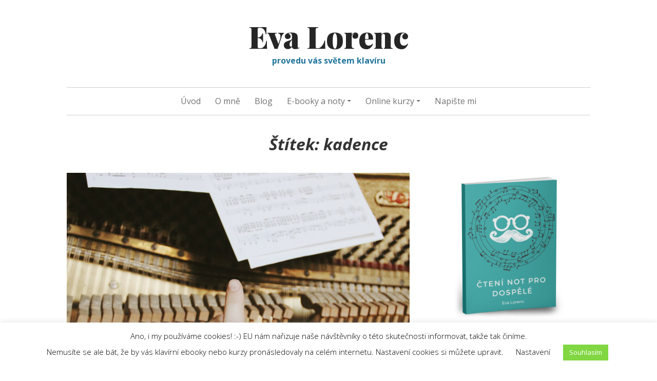

--- FILE ---
content_type: text/html; charset=UTF-8
request_url: https://www.evasuchankova.cz/tag/kadence/
body_size: 60527
content:
<!DOCTYPE html>
<html lang="cs">
<head>
<meta charset="UTF-8">
<meta name="viewport" content="width=device-width, initial-scale=1">
<link rel="profile" href="http://gmpg.org/xfn/11">
<link rel="pingback" href="https://www.evasuchankova.cz/xmlrpc.php">
<link href="https://fonts.googleapis.com/css?family=Amarante|Oswald" rel="stylesheet">
<link href="https://fonts.googleapis.com/css?family=Open+Sans+Condensed:300" rel="stylesheet">
<link href="https://fonts.googleapis.com/css?family=Open+Sans:700" rel="stylesheet">

<title>kadence &#8211; Eva Lorenc </title>
<meta name='robots' content='max-image-preview:large' />
<script type='application/javascript'  id='pys-version-script'>console.log('PixelYourSite Free version 11.1.5');</script>
<link rel='dns-prefetch' href='//fonts.googleapis.com' />
<link rel="alternate" type="application/rss+xml" title="Eva Lorenc  &raquo; RSS zdroj" href="https://www.evasuchankova.cz/feed/" />
<link rel="alternate" type="application/rss+xml" title="Eva Lorenc  &raquo; RSS pro štítek kadence" href="https://www.evasuchankova.cz/tag/kadence/feed/" />
<style id='wp-img-auto-sizes-contain-inline-css' type='text/css'>
img:is([sizes=auto i],[sizes^="auto," i]){contain-intrinsic-size:3000px 1500px}
/*# sourceURL=wp-img-auto-sizes-contain-inline-css */
</style>
<link rel='stylesheet' id='twb-open-sans-css' href='https://fonts.googleapis.com/css?family=Open+Sans%3A300%2C400%2C500%2C600%2C700%2C800&#038;display=swap&#038;ver=6.9' type='text/css' media='all' />
<link rel='stylesheet' id='twbbwg-global-css' href='https://www.evasuchankova.cz/wp-content/plugins/photo-gallery/booster/assets/css/global.css?ver=1.0.0' type='text/css' media='all' />
<link rel='stylesheet' id='dashicons-css' href='https://www.evasuchankova.cz/wp-includes/css/dashicons.min.css?ver=6.9' type='text/css' media='all' />
<link rel='stylesheet' id='post-views-counter-frontend-css' href='https://www.evasuchankova.cz/wp-content/plugins/post-views-counter/css/frontend.min.css?ver=1.6.0' type='text/css' media='all' />
<style id='wp-emoji-styles-inline-css' type='text/css'>

	img.wp-smiley, img.emoji {
		display: inline !important;
		border: none !important;
		box-shadow: none !important;
		height: 1em !important;
		width: 1em !important;
		margin: 0 0.07em !important;
		vertical-align: -0.1em !important;
		background: none !important;
		padding: 0 !important;
	}
/*# sourceURL=wp-emoji-styles-inline-css */
</style>
<link rel='stylesheet' id='wp-block-library-css' href='https://www.evasuchankova.cz/wp-includes/css/dist/block-library/style.min.css?ver=6.9' type='text/css' media='all' />
<style id='global-styles-inline-css' type='text/css'>
:root{--wp--preset--aspect-ratio--square: 1;--wp--preset--aspect-ratio--4-3: 4/3;--wp--preset--aspect-ratio--3-4: 3/4;--wp--preset--aspect-ratio--3-2: 3/2;--wp--preset--aspect-ratio--2-3: 2/3;--wp--preset--aspect-ratio--16-9: 16/9;--wp--preset--aspect-ratio--9-16: 9/16;--wp--preset--color--black: #000000;--wp--preset--color--cyan-bluish-gray: #abb8c3;--wp--preset--color--white: #ffffff;--wp--preset--color--pale-pink: #f78da7;--wp--preset--color--vivid-red: #cf2e2e;--wp--preset--color--luminous-vivid-orange: #ff6900;--wp--preset--color--luminous-vivid-amber: #fcb900;--wp--preset--color--light-green-cyan: #7bdcb5;--wp--preset--color--vivid-green-cyan: #00d084;--wp--preset--color--pale-cyan-blue: #8ed1fc;--wp--preset--color--vivid-cyan-blue: #0693e3;--wp--preset--color--vivid-purple: #9b51e0;--wp--preset--gradient--vivid-cyan-blue-to-vivid-purple: linear-gradient(135deg,rgb(6,147,227) 0%,rgb(155,81,224) 100%);--wp--preset--gradient--light-green-cyan-to-vivid-green-cyan: linear-gradient(135deg,rgb(122,220,180) 0%,rgb(0,208,130) 100%);--wp--preset--gradient--luminous-vivid-amber-to-luminous-vivid-orange: linear-gradient(135deg,rgb(252,185,0) 0%,rgb(255,105,0) 100%);--wp--preset--gradient--luminous-vivid-orange-to-vivid-red: linear-gradient(135deg,rgb(255,105,0) 0%,rgb(207,46,46) 100%);--wp--preset--gradient--very-light-gray-to-cyan-bluish-gray: linear-gradient(135deg,rgb(238,238,238) 0%,rgb(169,184,195) 100%);--wp--preset--gradient--cool-to-warm-spectrum: linear-gradient(135deg,rgb(74,234,220) 0%,rgb(151,120,209) 20%,rgb(207,42,186) 40%,rgb(238,44,130) 60%,rgb(251,105,98) 80%,rgb(254,248,76) 100%);--wp--preset--gradient--blush-light-purple: linear-gradient(135deg,rgb(255,206,236) 0%,rgb(152,150,240) 100%);--wp--preset--gradient--blush-bordeaux: linear-gradient(135deg,rgb(254,205,165) 0%,rgb(254,45,45) 50%,rgb(107,0,62) 100%);--wp--preset--gradient--luminous-dusk: linear-gradient(135deg,rgb(255,203,112) 0%,rgb(199,81,192) 50%,rgb(65,88,208) 100%);--wp--preset--gradient--pale-ocean: linear-gradient(135deg,rgb(255,245,203) 0%,rgb(182,227,212) 50%,rgb(51,167,181) 100%);--wp--preset--gradient--electric-grass: linear-gradient(135deg,rgb(202,248,128) 0%,rgb(113,206,126) 100%);--wp--preset--gradient--midnight: linear-gradient(135deg,rgb(2,3,129) 0%,rgb(40,116,252) 100%);--wp--preset--font-size--small: 13px;--wp--preset--font-size--medium: 20px;--wp--preset--font-size--large: 36px;--wp--preset--font-size--x-large: 42px;--wp--preset--font-family--weissenhof: weissenhof;--wp--preset--spacing--20: 0.44rem;--wp--preset--spacing--30: 0.67rem;--wp--preset--spacing--40: 1rem;--wp--preset--spacing--50: 1.5rem;--wp--preset--spacing--60: 2.25rem;--wp--preset--spacing--70: 3.38rem;--wp--preset--spacing--80: 5.06rem;--wp--preset--shadow--natural: 6px 6px 9px rgba(0, 0, 0, 0.2);--wp--preset--shadow--deep: 12px 12px 50px rgba(0, 0, 0, 0.4);--wp--preset--shadow--sharp: 6px 6px 0px rgba(0, 0, 0, 0.2);--wp--preset--shadow--outlined: 6px 6px 0px -3px rgb(255, 255, 255), 6px 6px rgb(0, 0, 0);--wp--preset--shadow--crisp: 6px 6px 0px rgb(0, 0, 0);}:where(body) { margin: 0; }.wp-site-blocks > .alignleft { float: left; margin-right: 2em; }.wp-site-blocks > .alignright { float: right; margin-left: 2em; }.wp-site-blocks > .aligncenter { justify-content: center; margin-left: auto; margin-right: auto; }:where(.is-layout-flex){gap: 0.5em;}:where(.is-layout-grid){gap: 0.5em;}.is-layout-flow > .alignleft{float: left;margin-inline-start: 0;margin-inline-end: 2em;}.is-layout-flow > .alignright{float: right;margin-inline-start: 2em;margin-inline-end: 0;}.is-layout-flow > .aligncenter{margin-left: auto !important;margin-right: auto !important;}.is-layout-constrained > .alignleft{float: left;margin-inline-start: 0;margin-inline-end: 2em;}.is-layout-constrained > .alignright{float: right;margin-inline-start: 2em;margin-inline-end: 0;}.is-layout-constrained > .aligncenter{margin-left: auto !important;margin-right: auto !important;}.is-layout-constrained > :where(:not(.alignleft):not(.alignright):not(.alignfull)){margin-left: auto !important;margin-right: auto !important;}body .is-layout-flex{display: flex;}.is-layout-flex{flex-wrap: wrap;align-items: center;}.is-layout-flex > :is(*, div){margin: 0;}body .is-layout-grid{display: grid;}.is-layout-grid > :is(*, div){margin: 0;}body{padding-top: 0px;padding-right: 0px;padding-bottom: 0px;padding-left: 0px;}a:where(:not(.wp-element-button)){text-decoration: underline;}:root :where(.wp-element-button, .wp-block-button__link){background-color: #32373c;border-width: 0;color: #fff;font-family: inherit;font-size: inherit;font-style: inherit;font-weight: inherit;letter-spacing: inherit;line-height: inherit;padding-top: calc(0.667em + 2px);padding-right: calc(1.333em + 2px);padding-bottom: calc(0.667em + 2px);padding-left: calc(1.333em + 2px);text-decoration: none;text-transform: inherit;}.has-black-color{color: var(--wp--preset--color--black) !important;}.has-cyan-bluish-gray-color{color: var(--wp--preset--color--cyan-bluish-gray) !important;}.has-white-color{color: var(--wp--preset--color--white) !important;}.has-pale-pink-color{color: var(--wp--preset--color--pale-pink) !important;}.has-vivid-red-color{color: var(--wp--preset--color--vivid-red) !important;}.has-luminous-vivid-orange-color{color: var(--wp--preset--color--luminous-vivid-orange) !important;}.has-luminous-vivid-amber-color{color: var(--wp--preset--color--luminous-vivid-amber) !important;}.has-light-green-cyan-color{color: var(--wp--preset--color--light-green-cyan) !important;}.has-vivid-green-cyan-color{color: var(--wp--preset--color--vivid-green-cyan) !important;}.has-pale-cyan-blue-color{color: var(--wp--preset--color--pale-cyan-blue) !important;}.has-vivid-cyan-blue-color{color: var(--wp--preset--color--vivid-cyan-blue) !important;}.has-vivid-purple-color{color: var(--wp--preset--color--vivid-purple) !important;}.has-black-background-color{background-color: var(--wp--preset--color--black) !important;}.has-cyan-bluish-gray-background-color{background-color: var(--wp--preset--color--cyan-bluish-gray) !important;}.has-white-background-color{background-color: var(--wp--preset--color--white) !important;}.has-pale-pink-background-color{background-color: var(--wp--preset--color--pale-pink) !important;}.has-vivid-red-background-color{background-color: var(--wp--preset--color--vivid-red) !important;}.has-luminous-vivid-orange-background-color{background-color: var(--wp--preset--color--luminous-vivid-orange) !important;}.has-luminous-vivid-amber-background-color{background-color: var(--wp--preset--color--luminous-vivid-amber) !important;}.has-light-green-cyan-background-color{background-color: var(--wp--preset--color--light-green-cyan) !important;}.has-vivid-green-cyan-background-color{background-color: var(--wp--preset--color--vivid-green-cyan) !important;}.has-pale-cyan-blue-background-color{background-color: var(--wp--preset--color--pale-cyan-blue) !important;}.has-vivid-cyan-blue-background-color{background-color: var(--wp--preset--color--vivid-cyan-blue) !important;}.has-vivid-purple-background-color{background-color: var(--wp--preset--color--vivid-purple) !important;}.has-black-border-color{border-color: var(--wp--preset--color--black) !important;}.has-cyan-bluish-gray-border-color{border-color: var(--wp--preset--color--cyan-bluish-gray) !important;}.has-white-border-color{border-color: var(--wp--preset--color--white) !important;}.has-pale-pink-border-color{border-color: var(--wp--preset--color--pale-pink) !important;}.has-vivid-red-border-color{border-color: var(--wp--preset--color--vivid-red) !important;}.has-luminous-vivid-orange-border-color{border-color: var(--wp--preset--color--luminous-vivid-orange) !important;}.has-luminous-vivid-amber-border-color{border-color: var(--wp--preset--color--luminous-vivid-amber) !important;}.has-light-green-cyan-border-color{border-color: var(--wp--preset--color--light-green-cyan) !important;}.has-vivid-green-cyan-border-color{border-color: var(--wp--preset--color--vivid-green-cyan) !important;}.has-pale-cyan-blue-border-color{border-color: var(--wp--preset--color--pale-cyan-blue) !important;}.has-vivid-cyan-blue-border-color{border-color: var(--wp--preset--color--vivid-cyan-blue) !important;}.has-vivid-purple-border-color{border-color: var(--wp--preset--color--vivid-purple) !important;}.has-vivid-cyan-blue-to-vivid-purple-gradient-background{background: var(--wp--preset--gradient--vivid-cyan-blue-to-vivid-purple) !important;}.has-light-green-cyan-to-vivid-green-cyan-gradient-background{background: var(--wp--preset--gradient--light-green-cyan-to-vivid-green-cyan) !important;}.has-luminous-vivid-amber-to-luminous-vivid-orange-gradient-background{background: var(--wp--preset--gradient--luminous-vivid-amber-to-luminous-vivid-orange) !important;}.has-luminous-vivid-orange-to-vivid-red-gradient-background{background: var(--wp--preset--gradient--luminous-vivid-orange-to-vivid-red) !important;}.has-very-light-gray-to-cyan-bluish-gray-gradient-background{background: var(--wp--preset--gradient--very-light-gray-to-cyan-bluish-gray) !important;}.has-cool-to-warm-spectrum-gradient-background{background: var(--wp--preset--gradient--cool-to-warm-spectrum) !important;}.has-blush-light-purple-gradient-background{background: var(--wp--preset--gradient--blush-light-purple) !important;}.has-blush-bordeaux-gradient-background{background: var(--wp--preset--gradient--blush-bordeaux) !important;}.has-luminous-dusk-gradient-background{background: var(--wp--preset--gradient--luminous-dusk) !important;}.has-pale-ocean-gradient-background{background: var(--wp--preset--gradient--pale-ocean) !important;}.has-electric-grass-gradient-background{background: var(--wp--preset--gradient--electric-grass) !important;}.has-midnight-gradient-background{background: var(--wp--preset--gradient--midnight) !important;}.has-small-font-size{font-size: var(--wp--preset--font-size--small) !important;}.has-medium-font-size{font-size: var(--wp--preset--font-size--medium) !important;}.has-large-font-size{font-size: var(--wp--preset--font-size--large) !important;}.has-x-large-font-size{font-size: var(--wp--preset--font-size--x-large) !important;}.has-weissenhof-font-family{font-family: var(--wp--preset--font-family--weissenhof) !important;}
:where(.wp-block-post-template.is-layout-flex){gap: 1.25em;}:where(.wp-block-post-template.is-layout-grid){gap: 1.25em;}
:where(.wp-block-term-template.is-layout-flex){gap: 1.25em;}:where(.wp-block-term-template.is-layout-grid){gap: 1.25em;}
:where(.wp-block-columns.is-layout-flex){gap: 2em;}:where(.wp-block-columns.is-layout-grid){gap: 2em;}
:root :where(.wp-block-pullquote){font-size: 1.5em;line-height: 1.6;}
/*# sourceURL=global-styles-inline-css */
</style>
<link rel='stylesheet' id='contact-form-7-css' href='https://www.evasuchankova.cz/wp-content/plugins/contact-form-7/includes/css/styles.css?ver=6.1.4' type='text/css' media='all' />
<link rel='stylesheet' id='cookie-law-info-css' href='https://www.evasuchankova.cz/wp-content/plugins/cookie-law-info/legacy/public/css/cookie-law-info-public.css?ver=3.3.8' type='text/css' media='all' />
<link rel='stylesheet' id='cookie-law-info-gdpr-css' href='https://www.evasuchankova.cz/wp-content/plugins/cookie-law-info/legacy/public/css/cookie-law-info-gdpr.css?ver=3.3.8' type='text/css' media='all' />
<link rel='stylesheet' id='melibu-plugin-dcb-style-css' href='https://www.evasuchankova.cz/wp-content/plugins/download-counter-button/css/style.min.css?ver=6.9' type='text/css' media='all' />
<link rel='stylesheet' id='bwg_fonts-css' href='https://www.evasuchankova.cz/wp-content/plugins/photo-gallery/css/bwg-fonts/fonts.css?ver=0.0.1' type='text/css' media='all' />
<link rel='stylesheet' id='sumoselect-css' href='https://www.evasuchankova.cz/wp-content/plugins/photo-gallery/css/sumoselect.min.css?ver=3.4.6' type='text/css' media='all' />
<link rel='stylesheet' id='mCustomScrollbar-css' href='https://www.evasuchankova.cz/wp-content/plugins/photo-gallery/css/jquery.mCustomScrollbar.min.css?ver=3.1.5' type='text/css' media='all' />
<link rel='stylesheet' id='bwg_frontend-css' href='https://www.evasuchankova.cz/wp-content/plugins/photo-gallery/css/styles.min.css?ver=1.8.35' type='text/css' media='all' />
<link rel='stylesheet' id='tve-ult-main-frame-css-css' href='https://www.evasuchankova.cz/wp-content/plugins/thrive-ultimatum/tcb-bridge/assets/css/placeholders.css?ver=3.14.2' type='text/css' media='all' />
<link rel='stylesheet' id='uaf_client_css-css' href='https://www.evasuchankova.cz/wp-content/uploads/useanyfont/uaf.css?ver=1765525477' type='text/css' media='all' />
<link rel='stylesheet' id='daniela-fonts-css' href='//fonts.googleapis.com/css?family=Open+Sans%3A400italic%2C700italic%2C400%2C700%7CPlayfair+Display%3A700italic%2C400%2C700%2C900&#038;subset=latin%2Clatin-ext' type='text/css' media='all' />
<link rel='stylesheet' id='genericons-css' href='https://www.evasuchankova.cz/wp-content/themes/daniela/genericons/genericons.css?ver=3.3' type='text/css' media='all' />
<link rel='stylesheet' id='daniela-style-css' href='https://www.evasuchankova.cz/wp-content/themes/daniela/style.css?ver=6.9' type='text/css' media='all' />
<link rel='stylesheet' id='elementor-frontend-css' href='https://www.evasuchankova.cz/wp-content/plugins/elementor/assets/css/frontend.min.css?ver=3.33.4' type='text/css' media='all' />
<link rel='stylesheet' id='widget-spacer-css' href='https://www.evasuchankova.cz/wp-content/plugins/elementor/assets/css/widget-spacer.min.css?ver=3.33.4' type='text/css' media='all' />
<link rel='stylesheet' id='e-animation-fadeIn-css' href='https://www.evasuchankova.cz/wp-content/plugins/elementor/assets/lib/animations/styles/fadeIn.min.css?ver=3.33.4' type='text/css' media='all' />
<link rel='stylesheet' id='widget-heading-css' href='https://www.evasuchankova.cz/wp-content/plugins/elementor/assets/css/widget-heading.min.css?ver=3.33.4' type='text/css' media='all' />
<link rel='stylesheet' id='e-animation-pulse-css' href='https://www.evasuchankova.cz/wp-content/plugins/elementor/assets/lib/animations/styles/e-animation-pulse.min.css?ver=3.33.4' type='text/css' media='all' />
<link rel='stylesheet' id='e-popup-css' href='https://www.evasuchankova.cz/wp-content/plugins/elementor-pro/assets/css/conditionals/popup.min.css?ver=3.32.3' type='text/css' media='all' />
<link rel='stylesheet' id='elementor-icons-css' href='https://www.evasuchankova.cz/wp-content/plugins/elementor/assets/lib/eicons/css/elementor-icons.min.css?ver=5.44.0' type='text/css' media='all' />
<link rel='stylesheet' id='elementor-post-10072-css' href='https://www.evasuchankova.cz/wp-content/uploads/elementor/css/post-10072.css?ver=1765525552' type='text/css' media='all' />
<link rel='stylesheet' id='elementor-post-19536-css' href='https://www.evasuchankova.cz/wp-content/uploads/elementor/css/post-19536.css?ver=1765525552' type='text/css' media='all' />
<link rel='stylesheet' id='ssp-castos-player-css' href='https://www.evasuchankova.cz/wp-content/plugins/seriously-simple-podcasting/assets/css/castos-player.min.css?ver=3.14.1' type='text/css' media='all' />
<link rel='stylesheet' id='ssp-subscribe-buttons-css' href='https://www.evasuchankova.cz/wp-content/plugins/seriously-simple-podcasting/assets/css/subscribe-buttons.css?ver=3.14.1' type='text/css' media='all' />
<link rel='stylesheet' id='elementor-post-19446-css' href='https://www.evasuchankova.cz/wp-content/uploads/elementor/css/post-19446.css?ver=1765525552' type='text/css' media='all' />
<link rel='stylesheet' id='elementor-post-18963-css' href='https://www.evasuchankova.cz/wp-content/uploads/elementor/css/post-18963.css?ver=1765525552' type='text/css' media='all' />
<link rel='stylesheet' id='sib-front-css-css' href='https://www.evasuchankova.cz/wp-content/plugins/mailin/css/mailin-front.css?ver=6.9' type='text/css' media='all' />
<link rel='stylesheet' id='elementor-gf-local-roboto-css' href='https://www.evasuchankova.cz/wp-content/uploads/elementor/google-fonts/css/roboto.css?ver=1744486494' type='text/css' media='all' />
<link rel='stylesheet' id='elementor-gf-local-robotoslab-css' href='https://www.evasuchankova.cz/wp-content/uploads/elementor/google-fonts/css/robotoslab.css?ver=1744486496' type='text/css' media='all' />
<link rel='stylesheet' id='elementor-gf-local-bitter-css' href='https://www.evasuchankova.cz/wp-content/uploads/elementor/google-fonts/css/bitter.css?ver=1744486500' type='text/css' media='all' />
<link rel='stylesheet' id='elementor-gf-local-sourcesanspro-css' href='https://www.evasuchankova.cz/wp-content/uploads/elementor/google-fonts/css/sourcesanspro.css?ver=1744486504' type='text/css' media='all' />
<link rel='stylesheet' id='elementor-gf-local-opensans-css' href='https://www.evasuchankova.cz/wp-content/uploads/elementor/google-fonts/css/opensans.css?ver=1744486509' type='text/css' media='all' />
<link rel='stylesheet' id='elementor-gf-local-merriweather-css' href='https://www.evasuchankova.cz/wp-content/uploads/elementor/google-fonts/css/merriweather.css?ver=1744486512' type='text/css' media='all' />
<link rel='stylesheet' id='fontawesome-css' href='//maxcdn.bootstrapcdn.com/font-awesome/4.3.0/css/font-awesome.min.css?ver=4.3.0' type='text/css' media='all' />
<link rel='stylesheet' id='google-font-open-sans-css' href='//fonts.googleapis.com/css?family=Open+Sans%3A400%2C300%2C700&#038;ver=6.9' type='text/css' media='all' />
<link rel='stylesheet' id='mb-css' href='https://www.evasuchankova.cz/wp-content/plugins/mango-buttons/public/style/mb-button.css?ver=1.2.9' type='text/css' media='all' />
<script type="text/javascript" id="jquery-core-js-extra">
/* <![CDATA[ */
var pysFacebookRest = {"restApiUrl":"https://www.evasuchankova.cz/wp-json/pys-facebook/v1/event","debug":""};
//# sourceURL=jquery-core-js-extra
/* ]]> */
</script>
<script type="text/javascript" src="https://www.evasuchankova.cz/wp-includes/js/jquery/jquery.min.js?ver=3.7.1" id="jquery-core-js"></script>
<script type="text/javascript" src="https://www.evasuchankova.cz/wp-includes/js/jquery/jquery-migrate.min.js?ver=3.4.1" id="jquery-migrate-js"></script>
<script type="text/javascript" src="https://www.evasuchankova.cz/wp-content/plugins/photo-gallery/booster/assets/js/circle-progress.js?ver=1.2.2" id="twbbwg-circle-js"></script>
<script type="text/javascript" id="twbbwg-global-js-extra">
/* <![CDATA[ */
var twb = {"nonce":"f646eb9260","ajax_url":"https://www.evasuchankova.cz/wp-admin/admin-ajax.php","plugin_url":"https://www.evasuchankova.cz/wp-content/plugins/photo-gallery/booster","href":"https://www.evasuchankova.cz/wp-admin/admin.php?page=twbbwg_photo-gallery"};
var twb = {"nonce":"f646eb9260","ajax_url":"https://www.evasuchankova.cz/wp-admin/admin-ajax.php","plugin_url":"https://www.evasuchankova.cz/wp-content/plugins/photo-gallery/booster","href":"https://www.evasuchankova.cz/wp-admin/admin.php?page=twbbwg_photo-gallery"};
//# sourceURL=twbbwg-global-js-extra
/* ]]> */
</script>
<script type="text/javascript" src="https://www.evasuchankova.cz/wp-content/plugins/photo-gallery/booster/assets/js/global.js?ver=1.0.0" id="twbbwg-global-js"></script>
<script type="text/javascript" id="cookie-law-info-js-extra">
/* <![CDATA[ */
var Cli_Data = {"nn_cookie_ids":["analytics"],"cookielist":[],"non_necessary_cookies":{"non-necessary":["analytics"]},"ccpaEnabled":"","ccpaRegionBased":"","ccpaBarEnabled":"","strictlyEnabled":["necessary","obligatoire"],"ccpaType":"gdpr","js_blocking":"","custom_integration":"","triggerDomRefresh":"","secure_cookies":""};
var cli_cookiebar_settings = {"animate_speed_hide":"500","animate_speed_show":"500","background":"#FFF","border":"#b1a6a6c2","border_on":"","button_1_button_colour":"#81d742","button_1_button_hover":"#67ac35","button_1_link_colour":"#fff","button_1_as_button":"1","button_1_new_win":"","button_2_button_colour":"#333","button_2_button_hover":"#292929","button_2_link_colour":"#0a0a0a","button_2_as_button":"","button_2_hidebar":"","button_3_button_colour":"#000","button_3_button_hover":"#000000","button_3_link_colour":"#d1d1d1","button_3_as_button":"","button_3_new_win":"","button_4_button_colour":"#000","button_4_button_hover":"#000000","button_4_link_colour":"#000000","button_4_as_button":"","button_7_button_colour":"#61a229","button_7_button_hover":"#4e8221","button_7_link_colour":"#fff","button_7_as_button":"1","button_7_new_win":"","font_family":"inherit","header_fix":"","notify_animate_hide":"1","notify_animate_show":"1","notify_div_id":"#cookie-law-info-bar","notify_position_horizontal":"right","notify_position_vertical":"bottom","scroll_close":"","scroll_close_reload":"","accept_close_reload":"","reject_close_reload":"","showagain_tab":"","showagain_background":"#fff","showagain_border":"#000","showagain_div_id":"#cookie-law-info-again","showagain_x_position":"100px","text":"#000","show_once_yn":"","show_once":"10000","logging_on":"","as_popup":"","popup_overlay":"1","bar_heading_text":"","cookie_bar_as":"banner","popup_showagain_position":"bottom-right","widget_position":"left"};
var log_object = {"ajax_url":"https://www.evasuchankova.cz/wp-admin/admin-ajax.php"};
//# sourceURL=cookie-law-info-js-extra
/* ]]> */
</script>
<script type="text/javascript" src="https://www.evasuchankova.cz/wp-content/plugins/cookie-law-info/legacy/public/js/cookie-law-info-public.js?ver=3.3.8" id="cookie-law-info-js"></script>
<script type="text/javascript" src="https://www.evasuchankova.cz/wp-content/plugins/photo-gallery/js/jquery.sumoselect.min.js?ver=3.4.6" id="sumoselect-js"></script>
<script type="text/javascript" src="https://www.evasuchankova.cz/wp-content/plugins/photo-gallery/js/tocca.min.js?ver=2.0.9" id="bwg_mobile-js"></script>
<script type="text/javascript" src="https://www.evasuchankova.cz/wp-content/plugins/photo-gallery/js/jquery.mCustomScrollbar.concat.min.js?ver=3.1.5" id="mCustomScrollbar-js"></script>
<script type="text/javascript" src="https://www.evasuchankova.cz/wp-content/plugins/photo-gallery/js/jquery.fullscreen.min.js?ver=0.6.0" id="jquery-fullscreen-js"></script>
<script type="text/javascript" id="bwg_frontend-js-extra">
/* <![CDATA[ */
var bwg_objectsL10n = {"bwg_field_required":"je povinn\u00e9 pole.","bwg_mail_validation":"Toto nen\u00ed platn\u00e1 e-mailov\u00e1 adresa.","bwg_search_result":"Nejsou \u017e\u00e1dn\u00e9 sn\u00edmky, kter\u00e9 odpov\u00eddaj\u00ed zadan\u00fdm.","bwg_select_tag":"Select Tag","bwg_order_by":"Order By","bwg_search":"Hledat","bwg_show_ecommerce":"Show Ecommerce","bwg_hide_ecommerce":"Hide Ecommerce","bwg_show_comments":"Zobrazit koment\u00e1\u0159e","bwg_hide_comments":"Skr\u00fdt koment\u00e1\u0159e","bwg_restore":"Obnovit","bwg_maximize":"Maximalizovat","bwg_fullscreen":"Cel\u00e1 obrazovka","bwg_exit_fullscreen":"Ukon\u010dete cel\u00e1 obrazovka","bwg_search_tag":"SEARCH...","bwg_tag_no_match":"No tags found","bwg_all_tags_selected":"All tags selected","bwg_tags_selected":"tags selected","play":"P\u0159ehr\u00e1t","pause":"Pauza","is_pro":"","bwg_play":"P\u0159ehr\u00e1t","bwg_pause":"Pauza","bwg_hide_info":"Skr\u00fdt","bwg_show_info":"Zobrazit informace","bwg_hide_rating":"Hide rating","bwg_show_rating":"Show rating","ok":"Ok","cancel":"Cancel","select_all":"Select all","lazy_load":"0","lazy_loader":"https://www.evasuchankova.cz/wp-content/plugins/photo-gallery/images/ajax_loader.png","front_ajax":"0","bwg_tag_see_all":"see all tags","bwg_tag_see_less":"see less tags"};
//# sourceURL=bwg_frontend-js-extra
/* ]]> */
</script>
<script type="text/javascript" src="https://www.evasuchankova.cz/wp-content/plugins/photo-gallery/js/scripts.min.js?ver=1.8.35" id="bwg_frontend-js"></script>
<script type="text/javascript" src="https://www.evasuchankova.cz/wp-content/plugins/pixelyoursite/dist/scripts/jquery.bind-first-0.2.3.min.js?ver=0.2.3" id="jquery-bind-first-js"></script>
<script type="text/javascript" src="https://www.evasuchankova.cz/wp-content/plugins/pixelyoursite/dist/scripts/js.cookie-2.1.3.min.js?ver=2.1.3" id="js-cookie-pys-js"></script>
<script type="text/javascript" src="https://www.evasuchankova.cz/wp-content/plugins/pixelyoursite/dist/scripts/tld.min.js?ver=2.3.1" id="js-tld-js"></script>
<script type="text/javascript" id="pys-js-extra">
/* <![CDATA[ */
var pysOptions = {"staticEvents":{"facebook":{"custom_event":[{"delay":"","type":"static","custom_event_post_id":14672,"name":"ViewContent","pixelIds":["646554385500196"],"eventID":"d82f4f40-d710-4838-b920-1dd3138ab171","params":{"page_title":"kadence","post_type":"tag","post_id":103,"plugin":"PixelYourSite","user_role":"guest","event_url":"www.evasuchankova.cz/tag/kadence/"},"e_id":"custom_event","ids":[],"hasTimeWindow":false,"timeWindow":0,"woo_order":"","edd_order":""}],"init_event":[{"delay":0,"type":"static","ajaxFire":true,"name":"PageView","pixelIds":["646554385500196"],"eventID":"acc71626-1e06-4ce8-ac62-86382cd03b39","params":{"page_title":"kadence","post_type":"tag","post_id":103,"plugin":"PixelYourSite","user_role":"guest","event_url":"www.evasuchankova.cz/tag/kadence/"},"e_id":"init_event","ids":[],"hasTimeWindow":false,"timeWindow":0,"woo_order":"","edd_order":""}]}},"dynamicEvents":{"automatic_event_form":{"facebook":{"delay":0,"type":"dyn","name":"Form","pixelIds":["646554385500196"],"eventID":"aeeec0e1-ce84-4f43-bedc-e4ae5b1ba805","params":{"page_title":"kadence","post_type":"tag","post_id":103,"plugin":"PixelYourSite","user_role":"guest","event_url":"www.evasuchankova.cz/tag/kadence/"},"e_id":"automatic_event_form","ids":[],"hasTimeWindow":false,"timeWindow":0,"woo_order":"","edd_order":""}},"automatic_event_download":{"facebook":{"delay":0,"type":"dyn","name":"Download","extensions":["","doc","exe","js","pdf","ppt","tgz","zip","xls"],"pixelIds":["646554385500196"],"eventID":"ed436abc-4509-4e9e-8a43-6a31a5359f5d","params":{"page_title":"kadence","post_type":"tag","post_id":103,"plugin":"PixelYourSite","user_role":"guest","event_url":"www.evasuchankova.cz/tag/kadence/"},"e_id":"automatic_event_download","ids":[],"hasTimeWindow":false,"timeWindow":0,"woo_order":"","edd_order":""}},"automatic_event_comment":{"facebook":{"delay":0,"type":"dyn","name":"Comment","pixelIds":["646554385500196"],"eventID":"53b5e946-bafc-4f26-8013-8b6c0e7c4d74","params":{"page_title":"kadence","post_type":"tag","post_id":103,"plugin":"PixelYourSite","user_role":"guest","event_url":"www.evasuchankova.cz/tag/kadence/"},"e_id":"automatic_event_comment","ids":[],"hasTimeWindow":false,"timeWindow":0,"woo_order":"","edd_order":""}}},"triggerEvents":[],"triggerEventTypes":[],"facebook":{"pixelIds":["646554385500196"],"advancedMatching":[],"advancedMatchingEnabled":true,"removeMetadata":false,"wooVariableAsSimple":false,"serverApiEnabled":true,"wooCRSendFromServer":false,"send_external_id":null,"enabled_medical":false,"do_not_track_medical_param":["event_url","post_title","page_title","landing_page","content_name","categories","category_name","tags"],"meta_ldu":false},"debug":"","siteUrl":"https://www.evasuchankova.cz","ajaxUrl":"https://www.evasuchankova.cz/wp-admin/admin-ajax.php","ajax_event":"9084859887","enable_remove_download_url_param":"1","cookie_duration":"7","last_visit_duration":"60","enable_success_send_form":"","ajaxForServerEvent":"1","ajaxForServerStaticEvent":"1","useSendBeacon":"1","send_external_id":"1","external_id_expire":"180","track_cookie_for_subdomains":"1","google_consent_mode":"1","gdpr":{"ajax_enabled":true,"all_disabled_by_api":true,"facebook_disabled_by_api":false,"analytics_disabled_by_api":false,"google_ads_disabled_by_api":false,"pinterest_disabled_by_api":false,"bing_disabled_by_api":false,"reddit_disabled_by_api":false,"externalID_disabled_by_api":false,"facebook_prior_consent_enabled":true,"analytics_prior_consent_enabled":true,"google_ads_prior_consent_enabled":null,"pinterest_prior_consent_enabled":true,"bing_prior_consent_enabled":true,"cookiebot_integration_enabled":false,"cookiebot_facebook_consent_category":"marketing","cookiebot_analytics_consent_category":"statistics","cookiebot_tiktok_consent_category":"marketing","cookiebot_google_ads_consent_category":"marketing","cookiebot_pinterest_consent_category":"marketing","cookiebot_bing_consent_category":"marketing","consent_magic_integration_enabled":false,"real_cookie_banner_integration_enabled":false,"cookie_notice_integration_enabled":false,"cookie_law_info_integration_enabled":true,"analytics_storage":{"enabled":true,"value":"granted","filter":false},"ad_storage":{"enabled":true,"value":"granted","filter":false},"ad_user_data":{"enabled":true,"value":"granted","filter":false},"ad_personalization":{"enabled":true,"value":"granted","filter":false}},"cookie":{"disabled_all_cookie":false,"disabled_start_session_cookie":false,"disabled_advanced_form_data_cookie":false,"disabled_landing_page_cookie":false,"disabled_first_visit_cookie":false,"disabled_trafficsource_cookie":false,"disabled_utmTerms_cookie":false,"disabled_utmId_cookie":false},"tracking_analytics":{"TrafficSource":"direct","TrafficLanding":"undefined","TrafficUtms":[],"TrafficUtmsId":[]},"GATags":{"ga_datalayer_type":"default","ga_datalayer_name":"dataLayerPYS"},"woo":{"enabled":false},"edd":{"enabled":false},"cache_bypass":"1766135956"};
//# sourceURL=pys-js-extra
/* ]]> */
</script>
<script type="text/javascript" src="https://www.evasuchankova.cz/wp-content/plugins/pixelyoursite/dist/scripts/public.js?ver=11.1.5" id="pys-js"></script>
<script type="text/javascript" id="sib-front-js-js-extra">
/* <![CDATA[ */
var sibErrMsg = {"invalidMail":"Please fill out valid email address","requiredField":"Please fill out required fields","invalidDateFormat":"Please fill out valid date format","invalidSMSFormat":"Please fill out valid phone number"};
var ajax_sib_front_object = {"ajax_url":"https://www.evasuchankova.cz/wp-admin/admin-ajax.php","ajax_nonce":"dc7590615d","flag_url":"https://www.evasuchankova.cz/wp-content/plugins/mailin/img/flags/"};
//# sourceURL=sib-front-js-js-extra
/* ]]> */
</script>
<script type="text/javascript" src="https://www.evasuchankova.cz/wp-content/plugins/mailin/js/mailin-front.js?ver=1765525429" id="sib-front-js-js"></script>
<link rel="https://api.w.org/" href="https://www.evasuchankova.cz/wp-json/" /><link rel="alternate" title="JSON" type="application/json" href="https://www.evasuchankova.cz/wp-json/wp/v2/tags/103" /><link rel="EditURI" type="application/rsd+xml" title="RSD" href="https://www.evasuchankova.cz/xmlrpc.php?rsd" />
<meta name="generator" content="WordPress 6.9" />
<meta name="generator" content="Seriously Simple Podcasting 3.14.1" />
<meta property="fb:app_id" content="1283119231715605"/><link rel="shortcut icon" href="https://www.evasuchankova.cz/wp-content/uploads/2015/11/favicon.ico" />

<script>
  (function(i,s,o,g,r,a,m){i['GoogleAnalyticsObject']=r;i[r]=i[r]||function(){
  (i[r].q=i[r].q||[]).push(arguments)},i[r].l=1*new Date();a=s.createElement(o),
  m=s.getElementsByTagName(o)[0];a.async=1;a.src=g;m.parentNode.insertBefore(a,m)
  })(window,document,'script','//www.google-analytics.com/analytics.js','ga');

  ga('create', 'UA-39640292-4', 'auto');
  ga('send', 'pageview');

</script>

<!-- Facebook Pixel Code -->
<script>
  !function(f,b,e,v,n,t,s)
  {if(f.fbq)return;n=f.fbq=function(){n.callMethod?
  n.callMethod.apply(n,arguments):n.queue.push(arguments)};
  if(!f._fbq)f._fbq=n;n.push=n;n.loaded=!0;n.version='2.0';
  n.queue=[];t=b.createElement(e);t.async=!0;
  t.src=v;s=b.getElementsByTagName(e)[0];
  s.parentNode.insertBefore(t,s)}(window, document,'script',
  'https://connect.facebook.net/en_US/fbevents.js');
  fbq('init', '646554385500196');
  fbq('track', 'PageView');
</script>
<noscript><img height="1" width="1" style="display:none"
  src="https://www.facebook.com/tr?id=646554385500196&ev=PageView&noscript=1"
/></noscript>
<!-- End Facebook Pixel Code -->

<style>
@import url('https://fonts.googleapis.com/css?family=Open+Sans+Condensed:300|Sacramento&display=swap');
</style>
<!––kurz 1-->
<link href="https://fonts.googleapis.com/css2?family=PT+Serif:ital,wght@0,400;0,700;1,400;1,700&display=swap" rel="stylesheet">
<!––kurz 1 prodej, koledy-->
<link href="https://fonts.googleapis.com/css2?family=Lora:ital,wght@0,400;0,500;0,600;0,700;1,400;1,500&family=Nunito:ital,wght@0,400;0,700;1,400;1,700&display=swap" rel="stylesheet">
<link rel="preconnect" href="https://fonts.googleapis.com">
<link rel="preconnect" href="https://fonts.gstatic.com" crossorigin>
<link href="https://fonts.googleapis.com/css2?family=Montserrat:ital,wght@0,100;0,200;0,300;0,400;0,500;0,600;0,700;0,800;0,900;1,100;1,200;1,300;1,400;1,500;1,600;1,700;1,800;1,900&display=swap" rel="stylesheet">

<link href="https://fonts.googleapis.com/css?family=Nunito&display=swap" rel="stylesheet">
<link href="https://fonts.googleapis.com/css?family=Quando&display=swap" rel="stylesheet">
<!––vlacky-->
<link rel="stylesheet" href="https://use.typekit.net/xmr4vtn.css">
<!––ukolebavky-->
<link rel="stylesheet" href="https://use.typekit.net/bjk6ons.css">
<!––bonboniera-->
<link rel="stylesheet" href="https://use.typekit.net/cgo5xwi.css">
<!––masterclass 3-->
<link rel="preconnect" href="https://fonts.gstatic.com">
<link href="https://fonts.googleapis.com/css2?family=Parisienne&display=swap" rel="stylesheet">
<link href="https://fonts.googleapis.com/css2?family=Raleway:ital,wght@0,200;0,400;0,700;0,900;1,200;1,400;1,700;1,900&display=swap" rel="stylesheet">
<link href="https://fonts.googleapis.com/css2?family=Alice&display=swap" rel="stylesheet">

<!––sonata-->
<link rel="stylesheet" href="https://use.typekit.net/rmb0zmo.css">

<!––masterclass 1-->
<link rel="preconnect" href="https://fonts.googleapis.com">
<link rel="preconnect" href="https://fonts.gstatic.com" crossorigin>
<link href="https://fonts.googleapis.com/css2?family=Merriweather:ital,wght@0,300;0,400;0,700;0,900;1,300;1,400;1,700;1,900&display=swap" rel="stylesheet">
<link rel="alternate" type="application/rss+xml" title="Podcast RSS feed" href="https://anchor.fm/s/6137be80/podcast/rss" />


		<script type="text/javascript">
				window.rocketSplitTest = { 'config': { 'page': { 'base': { 'protocol': 'https://', 'host': 'www.evasuchankova.cz', 'path': '/' } } } };
				window.rocketSplitTest.cookie = { };
				window.rocketSplitTest.cookie.create = function (name, value, days) {
					var date = new Date();
					date.setTime(date.getTime() + (days * 24 * 60 * 60 * 1000));
					document.cookie = name + "=" + value + "; expires=" + date.toGMTString() + "; path=" + window.rocketSplitTest.config.page.base.path;
				};
				window.rocketSplitTest.cookie.read = function (name) {
					var parts = ("; " + document.cookie).split("; " + name + "=");
					return (parts.length === 2) ? parts.pop().split(";").shift() : null;
				};
		</script>

		<style type="text/css" id="tve_global_variables">:root{--tcb-background-author-image:url(https://secure.gravatar.com/avatar/680c241d65e553d8fa860ba545b5d6865b8e657de239b454e9e012ba2bac2aea?s=256&d=wavatar&r=g);--tcb-background-user-image:url();--tcb-background-featured-image-thumbnail:url(https://www.evasuchankova.cz/wp-content/uploads/2016/05/jak-zvolit-spravny-akord-668x445.png);}</style><meta name="generator" content="Elementor 3.33.4; features: additional_custom_breakpoints; settings: css_print_method-external, google_font-enabled, font_display-auto">

<!-- Dynamic Widgets by QURL loaded - http://www.dynamic-widgets.com //-->
			<style>
				.e-con.e-parent:nth-of-type(n+4):not(.e-lazyloaded):not(.e-no-lazyload),
				.e-con.e-parent:nth-of-type(n+4):not(.e-lazyloaded):not(.e-no-lazyload) * {
					background-image: none !important;
				}
				@media screen and (max-height: 1024px) {
					.e-con.e-parent:nth-of-type(n+3):not(.e-lazyloaded):not(.e-no-lazyload),
					.e-con.e-parent:nth-of-type(n+3):not(.e-lazyloaded):not(.e-no-lazyload) * {
						background-image: none !important;
					}
				}
				@media screen and (max-height: 640px) {
					.e-con.e-parent:nth-of-type(n+2):not(.e-lazyloaded):not(.e-no-lazyload),
					.e-con.e-parent:nth-of-type(n+2):not(.e-lazyloaded):not(.e-no-lazyload) * {
						background-image: none !important;
					}
				}
			</style>
				<style type="text/css">
			.site-title a {
			color: #262626;
		}
		</style>
	<style class='wp-fonts-local' type='text/css'>
@font-face{font-family:weissenhof;font-style:normal;font-weight:400;font-display:fallback;src:url('https://www.evasuchankova.cz/wp-content/uploads/useanyfont/6557Weissenhof.woff2') format('woff2');}
</style>
<style type="text/css" id="thrive-default-styles"></style><link rel="icon" href="https://www.evasuchankova.cz/wp-content/uploads/2017/08/cropped-ikona-webu-32x32.png" sizes="32x32" />
<link rel="icon" href="https://www.evasuchankova.cz/wp-content/uploads/2017/08/cropped-ikona-webu-192x192.png" sizes="192x192" />
<link rel="apple-touch-icon" href="https://www.evasuchankova.cz/wp-content/uploads/2017/08/cropped-ikona-webu-180x180.png" />
<meta name="msapplication-TileImage" content="https://www.evasuchankova.cz/wp-content/uploads/2017/08/cropped-ikona-webu-270x270.png" />
<style id="sccss">.odpocet-cas-div {
	text-align: center;
	font-size: 1.25rem;
	font-weight: bold;
	color: white;
  background-color: red;
  padding: 25px;
  border-radius: 8px;
  margin: 0 auto;
  display: inline-block;
  position: relative;
  left: 50%;
  transform: translateX(-50%);
}

.edit-link { display: none !important; }
#post-6 .entry-header { display: none !important; }
#post-40 div.entry-content a { text-decoration: none !important; }
.page-id-6 { background: transparent url("https://www.evasuchankova.cz/wp-content/uploads/2015/11/pozadi.jpg") 50% 226px no-repeat scroll; }
.page-id-6 #page { background-color: transparent; }
.page-id-6 #page .entry-content { min-height: 500px; }
.page-id-6 #primary { float: none; width: 100%; }
.page-id-6 #secondary { float: none; margin: 0px auto; width: 100%; }
.page-id-6 #secondary #recent-posts-4 { float: left; width: 729px; }
.page-id-6 #secondary #archives-2 { float: left; width: 290px; }
.page-id-6 #secondary #categories-3 { float: left; width: 290px; }
.page-id-6 #secondary #meta-5 { float: left; width: 290px; }
.page-id-3528 a.skip-link.screen-reader-text, .page-id-3528 #masthead, .page-id-3528 #colophon { display: none !important; }
.page-id-3528 #content { padding-top: 40px; }
.page-id-1180 a.skip-link.screen-reader-text, .page-id-1180 #masthead, .page-id-1180 #colophon { display: none !important; }
.page-id-1339 a.skip-link.screen-reader-text, .page-id-1339 #masthead, .page-id-1339 #colophon { display: none !important; }
.page-id-1539 a.skip-link.screen-reader-text, .page-id-1539 #masthead, .page-id-1539 #colophon { display: none !important; }
.page-id-2176 a.skip-link.screen-reader-text, .page-id-2176 #masthead, .page-id-2176 #colophon { display: none !important; }
.page-id-2198 a.skip-link.screen-reader-text, .page-id-2198 #masthead, .page-id-2198 #colophon { display: none !important; }
.page-id-2302 a.skip-link.screen-reader-text, .page-id-2302 #masthead, .page-id-2302 #colophon { display: none !important; }
.page-id-2662 a.skip-link.screen-reader-text, .page-id-2662 #masthead, .page-id-2662 #colophon { display: none !important; }
.page-id-2661 a.skip-link.screen-reader-text, .page-id-2661 #masthead, .page-id-2661 #colophon { display: none !important; }
.page-id-2630 a.skip-link.screen-reader-text, .page-id-2630 #masthead, .page-id-2630 #colophon { display: none !important; }
.page-id-2885 a.skip-link.screen-reader-text, .page-id-2885 #masthead, .page-id-2885 #colophon { display: none !important; }
.page-id-3128 a.skip-link.screen-reader-text, .page-id-3128 #masthead, .page-id-3128 #colophon { display: none !important; }
.page-id-3190 a.skip-link.screen-reader-text, .page-id-3190 #masthead, .page-id-3190 #colophon { display: none !important; }
.page-id-3246 a.skip-link.screen-reader-text, .page-id-3246 #masthead, .page-id-3246 #colophon { display: none !important; }
.page-id-3647 a.skip-link.screen-reader-text, .page-id-3647 #masthead, .page-id-3647 #colophon { display: none !important; }
.page-id-3893 a.skip-link.screen-reader-text, .page-id-3893 #masthead, .page-id-3893 #colophon { display: none !important; }
.page-id-3916 a.skip-link.screen-reader-text, .page-id-3916 #masthead, .page-id-3916 #colophon { display: none !important; }
.page-id-3914 a.skip-link.screen-reader-text, .page-id-3914 #masthead, .page-id-3914 #colophon { display: none !important; }
.page-id-3960 a.skip-link.screen-reader-text, .page-id-3960 #masthead, .page-id-3960 #colophon { display: none !important; }
.page-id-4162 a.skip-link.screen-reader-text, .page-id-4162 #masthead, .page-id-4162 #colophon { display: none !important; }
.page-id-4432 a.skip-link.screen-reader-text, .page-id-4432 #masthead, .page-id-4432 #colophon { display: none !important; }
.page-id-4438 a.skip-link.screen-reader-text, .page-id-4438 #masthead, .page-id-4438 #colophon { display: none !important; }
.page-id-4451 a.skip-link.screen-reader-text, .page-id-4451 #masthead, .page-id-4451 #colophon { display: none !important; }
.page-id-4434 a.skip-link.screen-reader-text, .page-id-4434 #masthead, .page-id-4434 #colophon { display: none !important; }
.page-id-4506 a.skip-link.screen-reader-text, .page-id-4506 #masthead, .page-id-4506 #colophon { display: none !important; }
.page-id-4528 a.skip-link.screen-reader-text, .page-id-4528 #masthead, .page-id-4528 #colophon { display: none !important; }
.page-id-12919 a.skip-link.screen-reader-text, .page-id-12919 #masthead, .page-id-12919 #colophon { display: none !important; }
.page-id-12925 a.skip-link.screen-reader-text, .page-id-12925 #masthead, .page-id-12925 #colophon { display: none !important; }
.page-id-4727 a.skip-link.screen-reader-text, .page-id-4727 #masthead, .page-id-4727 #colophon { display: none !important; }
.page-id-4728 a.skip-link.screen-reader-text, .page-id-4728 #masthead, .page-id-4728 #colophon { display: none !important; }
.page-id-4729 a.skip-link.screen-reader-text, .page-id-4729 #masthead, .page-id-4729 #colophon { display: none !important; }
.page-id-4828 a.skip-link.screen-reader-text, .page-id-4828 #masthead, .page-id-4828 #colophon { display: none !important; }
.page-id-5115 a.skip-link.screen-reader-text, .page-id-5115 #masthead, .page-id-5115 #colophon { display: none !important; }
.page-id-5443 a.skip-link.screen-reader-text, .page-id-5443 #masthead, .page-id-5443 #colophon { display: none !important; }
.page-id-5609 a.skip-link.screen-reader-text, .page-id-5609 #masthead, .page-id-5609 #colophon { display: none !important; }
.page-id-5633 a.skip-link.screen-reader-text, .page-id-5633 #masthead, .page-id-5633 #colophon { display: none !important; }
.page-id-5700 a.skip-link.screen-reader-text, .page-id-5700 #masthead, .page-id-5700 #colophon { display: none !important; }
.page-id-6345 a.skip-link.screen-reader-text, .page-id-6345 #masthead, .page-id-6345 #colophon { display: none !important; }
.page-id-6400 a.skip-link.screen-reader-text, .page-id-6400 #masthead, .page-id-6400 #colophon { display: none !important; }
.page-id-6361 a.skip-link.screen-reader-text, .page-id-6361 #masthead, .page-id-6361 #colophon { display: none !important; }
.page-id-6687 a.skip-link.screen-reader-text, .page-id-6687 #masthead, .page-id-6687 #colophon { display: none !important; }
.page-id-6732 a.skip-link.screen-reader-text, .page-id-6732 #masthead, .page-id-6732 #colophon { display: none !important; }
.page-id-6666 a.skip-link.screen-reader-text, .page-id-6666 #masthead, .page-id-6666 #colophon { display: none !important; }
.page-id-6789 a.skip-link.screen-reader-text, .page-id-6789 #masthead, .page-id-6789 #colophon { display: none !important; }
.page-id-6799 a.skip-link.screen-reader-text, .page-id-6799 #masthead, .page-id-6799 #colophon { display: none !important; }
.page-id-7016 a.skip-link.screen-reader-text, .page-id-7016 #masthead, .page-id-7016 #colophon { display: none !important; }
.page-id-7245 a.skip-link.screen-reader-text, .page-id-7245 #masthead, .page-id-7245 #colophon { display: none !important; }
.page-id-7313 a.skip-link.screen-reader-text, .page-id-7313 #masthead, .page-id-7313 #colophon { display: none !important; }
.page-id-7321 a.skip-link.screen-reader-text, .page-id-7321 #masthead, .page-id-7321 #colophon { display: none !important; }
.page-id-7317 a.skip-link.screen-reader-text, .page-id-7317 #masthead, .page-id-7317 #colophon { display: none !important; }
.page-id-7329 a.skip-link.screen-reader-text, .page-id-7329 #masthead, .page-id-7329 #colophon { display: none !important; }
.page-id-7780 a.skip-link.screen-reader-text, .page-id-7780 #masthead, .page-id-7780 #colophon { display: none !important; }
.page-id-7796 a.skip-link.screen-reader-text, .page-id-7796 #masthead, .page-id-7796 #colophon { display: none !important; }
.page-id-5104 a.skip-link.screen-reader-text, .page-id-5104 #masthead, .page-id-5104 #colophon { display: none !important; }
.page-id-7826 a.skip-link.screen-reader-text, .page-id-7826 #masthead, .page-id-7826 #colophon { display: none !important; }
.page-id-7875 a.skip-link.screen-reader-text, .page-id-7875 #masthead, .page-id-7875 #colophon { display: none !important; }
.page-id-7869 a.skip-link.screen-reader-text, .page-id-7869 #masthead, .page-id-7869 #colophon { display: none !important; }
.page-id-7973 a.skip-link.screen-reader-text, .page-id-7973 #masthead, .page-id-7973 #colophon { display: none !important; }
.page-id-7984 a.skip-link.screen-reader-text, .page-id-7984 #masthead, .page-id-7984 #colophon { display: none !important; }
.page-id-8040 a.skip-link.screen-reader-text, .page-id-8040 #masthead, .page-id-8040 #colophon { display: none !important; }
.page-id-8042 a.skip-link.screen-reader-text, .page-id-8042 #masthead, .page-id-8042 #colophon { display: none !important; }
.page-id-8133 a.skip-link.screen-reader-text, .page-id-8133 #masthead, .page-id-8133 #colophon { display: none !important; }
.page-id-8152 a.skip-link.screen-reader-text, .page-id-8152 #masthead, .page-id-8152 #colophon { display: none !important; }
.page-id-8160 a.skip-link.screen-reader-text, .page-id-8160 #masthead, .page-id-8160 #colophon { display: none !important; }
.page-id-8317 a.skip-link.screen-reader-text, .page-id-8317 #masthead, .page-id-8317 #colophon { display: none !important; }
.page-id-8595 a.skip-link.screen-reader-text, .page-id-8595 #masthead, .page-id-8595 #colophon { display: none !important; }
.page-id-8601 a.skip-link.screen-reader-text, .page-id-8601 #masthead, .page-id-8601 #colophon { display: none !important; }
.page-id-8667 a.skip-link.screen-reader-text, .page-id-8667 #masthead, .page-id-8667 #colophon { display: none !important; }
.page-id-8668 a.skip-link.screen-reader-text, .page-id-8668 #masthead, .page-id-8668 #colophon { display: none !important; }
.page-id-8669 a.skip-link.screen-reader-text, .page-id-8669 #masthead, .page-id-8669 #colophon { display: none !important; }
.page-id-8670 a.skip-link.screen-reader-text, .page-id-8670 #masthead, .page-id-8670 #colophon { display: none !important; }
.page-id-8815 a.skip-link.screen-reader-text, .page-id-8815 #masthead, .page-id-8815 #colophon { display: none !important; }
.page-id-9661 a.skip-link.screen-reader-text, .page-id-9661 #masthead, .page-id-9661 #colophon { display: none !important; }
.page-id-9665 a.skip-link.screen-reader-text, .page-id-9665 #masthead, .page-id-9665 #colophon { display: none !important; }
.page-id-9669 a.skip-link.screen-reader-text, .page-id-9669 #masthead, .page-id-9669 #colophon { display: none !important; }
.page-id-9676 a.skip-link.screen-reader-text, .page-id-9676 #masthead, .page-id-9676 #colophon { display: none !important; }
.page-id-9793 a.skip-link.screen-reader-text, .page-id-9793 #masthead, .page-id-9793 #colophon { display: none !important; }
.page-id-8355 a.skip-link.screen-reader-text, .page-id-8355 #masthead, .page-id-8355 #colophon { display: none !important; }
.page-id-8364 a.skip-link.screen-reader-text, .page-id-8364 #masthead, .page-id-8364 #colophon { display: none !important; }
.page-id-10476 a.skip-link.screen-reader-text, .page-id-10476 #masthead, .page-id-10476 #colophon { display: none !important; }
.page-id-10518 a.skip-link.screen-reader-text, .page-id-10518 #masthead, .page-id-10518 #colophon { display: none !important; }
.page-id-10521 a.skip-link.screen-reader-text, .page-id-10521 #masthead, .page-id-10521 #colophon { display: none !important; }
.page-id-10497 a.skip-link.screen-reader-text, .page-id-10497 #masthead, .page-id-10497 #colophon { display: none !important; }
.page-id-11123 a.skip-link.screen-reader-text, .page-id-11123 #masthead, .page-id-11123 #colophon { display: none !important; }
.page-id-11160 a.skip-link.screen-reader-text, .page-id-11160 #masthead, .page-id-11160 #colophon { display: none !important; }
.page-id-11454 a.skip-link.screen-reader-text, .page-id-11454 #masthead, .page-id-11454 #colophon { display: none !important; }
.page-id-11621 a.skip-link.screen-reader-text, .page-id-11621 #masthead, .page-id-11621 #colophon { display: none !important; }
.page-id-11623 a.skip-link.screen-reader-text, .page-id-11623 #masthead, .page-id-11623 #colophon { display: none !important; }
.page-id-12147 a.skip-link.screen-reader-text, .page-id-12147 #masthead, .page-id-12147 #colophon { display: none !important; }
.page-id-12148 a.skip-link.screen-reader-text, .page-id-12148 #masthead, .page-id-12148 #colophon { display: none !important; }
.page-id-12165 a.skip-link.screen-reader-text, .page-id-12165 #masthead, .page-id-12165 #colophon { display: none !important; }
.page-id-12162 a.skip-link.screen-reader-text, .page-id-12162 #masthead, .page-id-12162 #colophon { display: none !important; }
.page-id-12390 a.skip-link.screen-reader-text, .page-id-12390 #masthead, .page-id-12390 #colophon { display: none !important; }
.page-id-12475 a.skip-link.screen-reader-text, .page-id-12475 #masthead, .page-id-12475 #colophon { display: none !important; }
.page-id-12468 a.skip-link.screen-reader-text, .page-id-12468 #masthead, .page-id-12468 #colophon { display: none !important; }
.page-id-12471 a.skip-link.screen-reader-text, .page-id-12471 #masthead, .page-id-12471 #colophon { display: none !important; }
.page-id-12634 a.skip-link.screen-reader-text, .page-id-12634 #masthead, .page-id-12634 #colophon { display: none !important; }
.page-id-12641 a.skip-link.screen-reader-text, .page-id-12641 #masthead, .page-id-12641 #colophon { display: none !important; }
.page-id-12638 a.skip-link.screen-reader-text, .page-id-12638 #masthead, .page-id-12638 #colophon { display: none !important; }
.page-id-12705 a.skip-link.screen-reader-text, .page-id-12705 #masthead, .page-id-12705 #colophon { display: none !important; }
.page-id-12994 a.skip-link.screen-reader-text, .page-id-12994 #masthead, .page-id-12994 #colophon { display: none !important; }
.page-id-13005 a.skip-link.screen-reader-text, .page-id-13005 #masthead, .page-id-13005 #colophon { display: none !important; }
.page-id-13033 a.skip-link.screen-reader-text, .page-id-13033 #masthead, .page-id-13033 #colophon { display: none !important; }
.page-id-13035 a.skip-link.screen-reader-text, .page-id-13035 #masthead, .page-id-13035 #colophon { display: none !important; }
.page-id-13110 a.skip-link.screen-reader-text, .page-id-13110 #masthead, .page-id-13110 #colophon { display: none !important; }
.page-id-13206 a.skip-link.screen-reader-text, .page-id-13206 #masthead, .page-id-13206 #colophon { display: none !important; }
.page-id-13218 a.skip-link.screen-reader-text, .page-id-13218 #masthead, .page-id-13218 #colophon { display: none !important; }
.page-id-611 a.skip-link.screen-reader-text, .page-id-611 #masthead, .page-id-611 #colophon { display: none !important; }
.page-id-13471 a.skip-link.screen-reader-text, .page-id-13471 #masthead, .page-id-13471 #colophon { display: none !important; }
.page-id-80 a.skip-link.screen-reader-text, .page-id-80 #masthead, .page-id-80 #colophon { display: none !important; }
.page-id-13605 a.skip-link.screen-reader-text, .page-id-13605 #masthead, .page-id-13605 #colophon { display: none !important; }
.page-id-13611 a.skip-link.screen-reader-text, .page-id-13611 #masthead, .page-id-13611 #colophon { display: none !important; }
.page-id-13931 a.skip-link.screen-reader-text, .page-id-13931 #masthead, .page-id-13931 #colophon { display: none !important; }
.page-id-13961 a.skip-link.screen-reader-text, .page-id-13961 #masthead, .page-id-13961 #colophon { display: none !important; }
.page-id-14081 a.skip-link.screen-reader-text, .page-id-14081 #masthead, .page-id-14081 #colophon { display: none !important; }
.page-id-14254 a.skip-link.screen-reader-text, .page-id-14254 #masthead, .page-id-14254 #colophon { display: none !important; }
.page-id-11231 a.skip-link.screen-reader-text, .page-id-11231 #masthead, .page-id-11231 #colophon { display: none !important; }
.page-id-14436 a.skip-link.screen-reader-text, .page-id-14436 #masthead, .page-id-14436 #colophon { display: none !important; }
.page-id-14655 a.skip-link.screen-reader-text, .page-id-14655 #masthead, .page-id-14655 #colophon { display: none !important; }
.page-id-14665 a.skip-link.screen-reader-text, .page-id-14665 #masthead, .page-id-14665 #colophon { display: none !important; }
.page-id-14735 a.skip-link.screen-reader-text, .page-id-14735 #masthead, .page-id-14735 #colophon { display: none !important; }
.page-id-14744 a.skip-link.screen-reader-text, .page-id-14744 #masthead, .page-id-14744 #colophon { display: none !important; }
.page-id-14790 a.skip-link.screen-reader-text, .page-id-14790 #masthead, .page-id-14790 #colophon { display: none !important; }
.page-id-14838 a.skip-link.screen-reader-text, .page-id-14838 #masthead, .page-id-14838 #colophon { display: none !important; }
.page-id-14931 a.skip-link.screen-reader-text, .page-id-14931 #masthead, .page-id-14931 #colophon { display: none !important; }
.page-id-14933 a.skip-link.screen-reader-text, .page-id-14933 #masthead, .page-id-14933 #colophon { display: none !important; }
.page-id-14987 a.skip-link.screen-reader-text, .page-id-14987 #masthead, .page-id-14987 #colophon { display: none !important; }
.page-id-15074 a.skip-link.screen-reader-text, .page-id-15074 #masthead, .page-id-15074 #colophon { display: none !important; }
.page-id-15079 a.skip-link.screen-reader-text, .page-id-15079 #masthead, .page-id-15079 #colophon { display: none !important; }
.page-id-15080 a.skip-link.screen-reader-text, .page-id-15080 #masthead, .page-id-15080 #colophon { display: none !important; }
.page-id-15127 a.skip-link.screen-reader-text, .page-id-15127 #masthead, .page-id-15127 #colophon { display: none !important; }
.page-id-15139 a.skip-link.screen-reader-text, .page-id-15139 #masthead, .page-id-15139 #colophon { display: none !important; }
.page-id-15149 a.skip-link.screen-reader-text, .page-id-15149 #masthead, .page-id-15149 #colophon { display: none !important; }
.page-id-15150 a.skip-link.screen-reader-text, .page-id-15150 #masthead, .page-id-15150 #colophon { display: none !important; }
.page-id-15267 a.skip-link.screen-reader-text, .page-id-15267 #masthead, .page-id-15267 #colophon { display: none !important; }
.page-id-15297 a.skip-link.screen-reader-text, .page-id-15297 #masthead, .page-id-15297 #colophon { display: none !important; }
.page-id-15347 a.skip-link.screen-reader-text, .page-id-15347 #masthead, .page-id-15347 #colophon { display: none !important; }
.page-id-15354 a.skip-link.screen-reader-text, .page-id-15354 #masthead, .page-id-15354 #colophon { display: none !important; }
.page-id-15390 a.skip-link.screen-reader-text, .page-id-15390 #masthead, .page-id-15390 #colophon { display: none !important; }
.page-id-15426 a.skip-link.screen-reader-text, .page-id-15426 #masthead, .page-id-15426 #colophon { display: none !important; }
.page-id-15435 a.skip-link.screen-reader-text, .page-id-15435 #masthead, .page-id-15435 #colophon { display: none !important; }
.page-id-15523 a.skip-link.screen-reader-text, .page-id-15523 #masthead, .page-id-15523 #colophon { display: none !important; }
.page-id-15551 a.skip-link.screen-reader-text, .page-id-15551 #masthead, .page-id-15551 #colophon { display: none !important; }
.page-id-15570 a.skip-link.screen-reader-text, .page-id-15570 #masthead, .page-id-15570 #colophon { display: none !important; }
.page-id-15554 a.skip-link.screen-reader-text, .page-id-15554 #masthead, .page-id-15554 #colophon { display: none !important; }
.page-id-15773 a.skip-link.screen-reader-text, .page-id-15773 #masthead, .page-id-15773 #colophon { display: none !important; }
.page-id-15824 a.skip-link.screen-reader-text, .page-id-15824 #masthead, .page-id-15824 #colophon { display: none !important; }
.page-id-5704 a.skip-link.screen-reader-text, .page-id-5704 #masthead, .page-id-5704 #colophon { display: none !important; }
.page-id-15963 a.skip-link.screen-reader-text, .page-id-15963 #masthead, .page-id-15963 #colophon { display: none !important; }
.page-id-15969 a.skip-link.screen-reader-text, .page-id-15969 #masthead, .page-id-15969 #colophon { display: none !important; }
.page-id-15893 a.skip-link.screen-reader-text, .page-id-15893 #masthead, .page-id-15893 #colophon { display: none !important; }
.page-id-16041 a.skip-link.screen-reader-text, .page-id-16041 #masthead, .page-id-16041 #colophon { display: none !important; }
.page-id-5531 a.skip-link.screen-reader-text, .page-id-5531 #masthead, .page-id-5531 #colophon { display: none !important; }
.page-id-13111 a.skip-link.screen-reader-text, .page-id-13111 #masthead, .page-id-13111 #colophon { display: none !important; }
.page-id-16347 a.skip-link.screen-reader-text, .page-id-16347 #masthead, .page-id-16347 #colophon { display: none !important; }
.page-id-16353 a.skip-link.screen-reader-text, .page-id-16353 #masthead, .page-id-16353 #colophon { display: none !important; }
.page-id-16443 a.skip-link.screen-reader-text, .page-id-16443 #masthead, .page-id-16443 #colophon { display: none !important; }
.page-id-16445 a.skip-link.screen-reader-text, .page-id-16445 #masthead, .page-id-16445 #colophon { display: none !important; }
.page-id-16703 a.skip-link.screen-reader-text, .page-id-16703 #masthead, .page-id-16703 #colophon { display: none !important; }
.page-id-16701 a.skip-link.screen-reader-text, .page-id-16701 #masthead, .page-id-16701 #colophon { display: none !important; }
.page-id-16721 a.skip-link.screen-reader-text, .page-id-16721 #masthead, .page-id-16721 #colophon { display: none !important; }
.page-id-16863 a.skip-link.screen-reader-text, .page-id-16863 #masthead, .page-id-16863 #colophon { display: none !important; }
.page-id-16967 a.skip-link.screen-reader-text, .page-id-16967 #masthead, .page-id-16967 #colophon { display: none !important; }
.page-id-16976 a.skip-link.screen-reader-text, .page-id-16976 #masthead, .page-id-16976 #colophon { display: none !important; }
.page-id-16435 a.skip-link.screen-reader-text, .page-id-16435 #masthead, .page-id-16435 #colophon { display: none !important; }
.page-id-17260 a.skip-link.screen-reader-text, .page-id-17260 #masthead, .page-id-17260 #colophon { display: none !important; }
.page-id-17600 a.skip-link.screen-reader-text, .page-id-17600 #masthead, .page-id-17600 #colophon { display: none !important; }
.page-id-17627 a.skip-link.screen-reader-text, .page-id-17627 #masthead, .page-id-17627 #colophon { display: none !important; }
.page-id-17628 a.skip-link.screen-reader-text, .page-id-17628 #masthead, .page-id-17628 #colophon { display: none !important; }
.page-id-17713 a.skip-link.screen-reader-text, .page-id-17713 #masthead, .page-id-17713 #colophon { display: none !important; }
.page-id-17768 a.skip-link.screen-reader-text, .page-id-17768 #masthead, .page-id-17768 #colophon { display: none !important; }
.page-id-17782 a.skip-link.screen-reader-text, .page-id-17782 #masthead, .page-id-17782 #colophon { display: none !important; }
.page-id-17904 a.skip-link.screen-reader-text, .page-id-17904 #masthead, .page-id-17904 #colophon { display: none !important; }
.page-id-17790 a.skip-link.screen-reader-text, .page-id-17790 #masthead, .page-id-17790 #colophon { display: none !important; }
.page-id-17926 a.skip-link.screen-reader-text, .page-id-17926 #masthead, .page-id-17926 #colophon { display: none !important; }
.page-id-18000 a.skip-link.screen-reader-text, .page-id-18000 #masthead, .page-id-18000 #colophon { display: none !important; }
.page-id-18185 a.skip-link.screen-reader-text, .page-id-18185 #masthead, .page-id-18185 #colophon { display: none !important; }
.page-id-18191 a.skip-link.screen-reader-text, .page-id-18191 #masthead, .page-id-18191 #colophon { display: none !important; }
.page-id-18225 a.skip-link.screen-reader-text, .page-id-18225 #masthead, .page-id-18225 #colophon { display: none !important; }
.page-id-18255 a.skip-link.screen-reader-text, .page-id-18255 #masthead, .page-id-18255 #colophon { display: none !important; }
.page-id-18254 a.skip-link.screen-reader-text, .page-id-18254 #masthead, .page-id-18254 #colophon { display: none !important; }
.page-id-18377 a.skip-link.screen-reader-text, .page-id-18377 #masthead, .page-id-18377 #colophon { display: none !important; }
.page-id-18384 a.skip-link.screen-reader-text, .page-id-18384 #masthead, .page-id-18384 #colophon { display: none !important; }
.page-id-18404 a.skip-link.screen-reader-text, .page-id-18404 #masthead, .page-id-18404 #colophon { display: none !important; }
.page-id-18423 a.skip-link.screen-reader-text, .page-id-18423 #masthead, .page-id-18423 #colophon { display: none !important; }
.page-id-18525 a.skip-link.screen-reader-text, .page-id-18525 #masthead, .page-id-18525 #colophon { display: none !important; }
.page-id-18494 a.skip-link.screen-reader-text, .page-id-18494 #masthead, .page-id-18494 #colophon { display: none !important; }
.page-id-18646 a.skip-link.screen-reader-text, .page-id-18646 #masthead, .page-id-18646 #colophon { display: none !important; }
.page-id-18771 a.skip-link.screen-reader-text, .page-id-18771 #masthead, .page-id-18771 #colophon { display: none !important; }
.page-id-18802 a.skip-link.screen-reader-text, .page-id-18802 #masthead, .page-id-18802 #colophon { display: none !important; }
.page-id-18860 a.skip-link.screen-reader-text, .page-id-18860 #masthead, .page-id-18860 #colophon { display: none !important; }
.page-id-18893 a.skip-link.screen-reader-text, .page-id-18893 #masthead, .page-id-18893 #colophon { display: none !important; }
.page-id-19315 a.skip-link.screen-reader-text, .page-id-19315 #masthead, .page-id-19315 #colophon { display: none !important; }
.page-id-19327 a.skip-link.screen-reader-text, .page-id-19327 #masthead, .page-id-19327 #colophon { display: none !important; }
.page-id-19345 a.skip-link.screen-reader-text, .page-id-19345 #masthead, .page-id-19345 #colophon { display: none !important; }
.page-id-19367 a.skip-link.screen-reader-text, .page-id-19367 #masthead, .page-id-19367 #colophon { display: none !important; }
.page-id-19387 a.skip-link.screen-reader-text, .page-id-19387 #masthead, .page-id-19387 #colophon { display: none !important; }
.page-id-18860 a.skip-link.screen-reader-text, .page-id-18860 #masthead, .page-id-18860 #colophon { display: none !important; }
.page-id-19553 a.skip-link.screen-reader-text, .page-id-19553 #masthead, .page-id-19553 #colophon { display: none !important; }
.page-id-19659 a.skip-link.screen-reader-text, .page-id-19659 #masthead, .page-id-19659 #colophon { display: none !important; }
.page-id-19805 a.skip-link.screen-reader-text, .page-id-19805 #masthead, .page-id-19805 #colophon { display: none !important; }
.page-id-19807 a.skip-link.screen-reader-text, .page-id-19807 #masthead, .page-id-19807 #colophon { display: none !important; }
.page-id-19952 a.skip-link.screen-reader-text, .page-id-19952 #masthead, .page-id-19952 #colophon { display: none !important; }
.page-id-19954 a.skip-link.screen-reader-text, .page-id-19954 #masthead, .page-id-19954 #colophon { display: none !important; }
.page-id-20081 a.skip-link.screen-reader-text, .page-id-20081 #masthead, .page-id-20081 #colophon { display: none !important; }
.page-id-20348 a.skip-link.screen-reader-text, .page-id-20348 #masthead, .page-id-20348 #colophon { display: none !important; }
.page-id-20463 a.skip-link.screen-reader-text, .page-id-20463 #masthead, .page-id-20463 #colophon { display: none !important; }
.page-id-20497 a.skip-link.screen-reader-text, .page-id-20497 #masthead, .page-id-20497 #colophon { display: none !important; }


div.frontpagebox {
  padding: 20px 28px 20px 25px;
  border-radius: 15px;
  -webkit-border-radius: 15px;
  -moz-border-radius: 15px;
  width: 295px;
  background-color: #ffffff;
  background-color: rgba(255, 255, 255, 0.8);
  position: absolute;
  top: 0px;
  right: 0px;
}
div.frontpagebox .quote {
  font-size: 23px;
  text-align: left;
  font-family: Georgia, serif;
  color: #333333;
}
div.frontpagebox .quote_author {
  font-size: 18px;
  text-align: right;
  padding-top: 6px;
  color: #666666;
}
/*body.home aside#text-3, body.home aside#text-5 {
  display: none;
}*/
.site-title a {
  white-space: normal;
}
.main-navigation {
  background-color: white;
}
@media screen and (max-width: 600px) {
  .main-navigation .menu li.menu-item a {
    padding: 0.875em 0.875em;
  }
  .page-id-6 #page #content .entry-content div {
    display: none;
  }
  .page-id-6 { background-position: 35% 226px; }
  .page-id-6 #secondary #recent-posts-4 { width: 440px; }
  .entry-content p span.p_obsah,
  .page-id-38 .entry-content p span {
    display: inline-block;
  }
}
@media screen and (max-width: 750px) {
  .se_form_ml {
    margin-left: 0px !important;
  }
}
.cim_se_zabyvam_sl_l {
  width: 400px;
  float: left;
}
.cim_se_zabyvam_sl_r {
  width: 400px;
  float: right;
}
@media screen and (max-width: 450px) {
  .cim_se_zabyvam_sl_l,
  .cim_se_zabyvam_sl_r {
    width: 300px;
    float: none;
  }
}
@media screen and (max-width: 350px) {
  .cim_se_zabyvam_sl_l,
  .cim_se_zabyvam_sl_r {
    width: 250px;
    float: none;
  }
}
/*@media screen and (min-width: 900px) {
  .site-branding {
    background: transparent url("https://www.evasuchankova.cz/wp-content/uploads/2017/08/prochazka_logo.png") 1em 1.5em no-repeat;
  }
}*/
/*.site-branding {
  background: transparent url("https://www.evasuchankova.cz/wp-content/uploads/2017/08/prochazka_logo2.png") 50% 14px no-repeat;
}
.site-branding p {
  visibility: hidden;
}*/
#h2_downloaded_count {
    text-align: center;
    color: navy;
}
body.single-post .post-thumbnail {
  /*display: none;*/
}
body.postid-3854 .post-thumbnail {
  /*display: none;*/
}
body.single-post .post-thumbnail {
 /*display: none;*/
}
body.postid-4404 .post-thumbnail {
  display: none;
}
body.postid-4836 .post-thumbnail {
  display: none;
}
.powr-countdown-timer, .powr-countdown-timer iframe {
  -webkit-touch-callout: none;
  -webkit-user-select: none;
  -khtml-user-select: none;
  -moz-user-select: none;
  -ms-user-select: none;
  user-select: none;
  pointer-events: none;
  cursor: pointer;
}
.powr-countdown-timer iframe a {
  pointer-events: none;
  cursor: pointer;
}
h1 {
	font-family: "Open Sans", sans-serif;
  	font-weight: 700;
	font-size: 36px;
	font-size: 2.25rem;
	margin: 0.95238095238em 0 0.7619047619em; /* 40px 0 32px */
}

h2 {
	font-family: "Open Sans Condensed", sans-serif;
	font-size: 28px;
	font-size: 1.75rem;
	font-weight: bold; color: #21759b;
	margin: 1em 0 0.75em; /* 32px 0 24px */
}
.popup_div {
    display: none;
}
.popup_cover {
    position: fixed;
    top: 0px;
    left: 0px;
    width: 100%;
    height: 100%;
    background:rgba(0,0,0,0.6);
    z-index: 5;
}
.popup_div_wrapper {
    position: absolute;
    z-index: 100;
}
.popup_div_inner {
    background-color: white;
    border: 1px solid black;
    border-radius: 15px;
    padding: 15px;
}
.popup_div_close {
    position: absolute;
    top: -4px;
    right: 12px;
  	font-size: 30px;
  	font-weight: bold;
}
.popup_div_close:hover {
    cursor: pointer;
    color: #104e6b;
}
.border-box {
    -webkit-box-sizing: border-box;
    -moz-box-sizing: border-box;
    -o-box-sizing: border-box;
    -ms-box-sizing: border-box;
    box-sizing: border-box;
}

/* videa nebo dva divy vedle sebe a pod sebou na male obrazovce */
.ebook_duo_wrapper {
  clear: both;
  margin-bottom: 20px;
  overflow: auto;
}

.ebook_duo_video {
  width: calc(50% - 10px);
  padding-right: 10px;
  float: left;
}
.ebook_duo_text {
  width: calc(50% - 10px);
  padding-left: 10px;
  float: left;
}

.ebook_duo_text p:last-child {
  margin-bottom: 0;
}

.ebook_duo_text h3 {
  margin-top: 0px;
}

.ebook_container {
  display: flex;
}

.ebook_sloupec3 {
  flex: 1;
	width: 33.333%;
	min-width: 220px;
	float: left;
	padding: 15px;
	text-align: center;
	border: 3px solid #f1f1f1;
	border-radius: 15px;
	-webkit-box-sizing: border-box;
  -moz-box-sizing: border-box;
  -o-box-sizing: border-box;
  -ms-box-sizing: border-box;
  box-sizing: border-box;
}

.ebook_sloupec3:nth-of-type(2){
	margin-left:10px;
	margin-right:10px;
}

@media screen and (max-width: 800px) {
  .ebook_duo_video,
  .ebook_duo_text {
    width: 100% !important;
    float: none;
    padding: 0;
    margin-bottom: 1.25em;
  }
  .ebook_duo_wrapper {
    margin-bottom: 0;
  }
  .ebook_duo_text h3 {
    margin-top: 20px;
  }
  .ebook_sloupec {
    width: 100% !important;
  }
  .ebook_sloupec3 {
    width: 100% !important;
    float: none;
    margin-bottom: 20px;
    flex: none;
  }
	.ebook_sloupec3:nth-of-type(2){
		margin-left:0;
		margin-right:0;
	}
  .ebook_container {
    display: block;
  }
	.row-filler{
		display:none;
	}
}

.page-id-38 .mb-button {
	margin:0;
}

.page-id-38 div p:last-child {
	margin-bottom:10px;
}

.ebooky_duo_container {
	display:flex;
	margin-bottom:30px;
}

.ebooky_duo_left {
	flex:1;
	padding: 15px;
	margin-right:15px;
	text-align: center;
	border: 3px solid #f1f1f1;
	border-radius: 15px;
	float:left;
}

.ebooky_duo_right {
	flex:1;
	padding: 15px;
	margin-left:15px;
	text-align: center;
	border: 3px solid #f1f1f1;
	border-radius: 15px;
}

.ebooky_duo_left p:last-child, .ebooky_duo_right p:last-child {
	margin-bottom:0;
}

@media only screen and (max-width:768px){
	.ebooky_duo_container {
		display:block;
	}
	.ebooky_duo_left {
		margin-right:0;
		margin-bottom:20px;
		width:100%;
		float:none;
	}
	.ebooky_duo_right {
		margin-left:0;
		width:100%;
	}
}

.ebooky-vyuka-wrapper {
  background-color: #f1f1f1;
  padding: 10px;
  border-radius: 15px;
  overflow: auto;
  display: flex;
  box-sizing: border-box;
}

.pohadkove-cteni-ebooky,
.rytmicke-vlacky-ebooky {
  padding: 15px;
  text-align: center;
  border-radius: 15px;
  background: white;
  float: left;
  width: 50%;
  box-sizing: border-box;
  flex: 1;
  margin: 15px;
}

.pohadkove-cteni-ebooky img,
.rytmicke-vlacky-ebooky img {
  width: 70%;
}

@media only screen and (max-width: 768px) {
  .ebooky-vyuka-wrapper {
    display: block;
  }
  .pohadkove-cteni-ebooky,
  .rytmicke-vlacky-ebooky {
    width: calc(100% - 30px);
  }
}

.ebookList li {
  list-style: none;
  padding: 0.25em 0.5em;
  text-indent: -1.25em;
}

.ebookList li:before {
  content: "♪";
  margin-right: 0.75em;
}

/* ebook Bonusy Style the tab */
.detiBonus {
  overflow: hidden;
  background: linear-gradient(to bottom right, #ffd718, #ffa40b);
  border-radius: 10px 10px 0 0;
}

/* Style the buttons that are used to open the tab content */
.detiBonus button {
  background-color: inherit;
  float: left;
  border: none;
  outline: none;
  cursor: pointer;
  padding: 14px 16px;
  transition: 0.5s;
  width: 25%;
}

@media screen and (max-width: 768px) {
  .detiBonus button {
    font-size: 0.8em !important;
  }
  .detiBonusContent p {
    width: 100% !important;
  }
  .detiBonusContent img {
    float: none !important;
    padding-bottom: 0 !important;
    margin: 0 auto !important;
    display: block !important;
  }
  .detiBonusContent h3 {
    display: block !important;
  }
}

/* Change background color of buttons on hover */
.detiBonus button:hover {
  background-color: rgba(54, 45, 5, 0.2);
}

/* Create an active/current tablink class */
.detiBonus button.active {
  background-color: rgba(54, 45, 5, 0.85);
}

/* Style the tab content */
.detiBonusContent {
  display: none;
  padding: 25px 30px 10px 30px;
  border-radius: 0 0 10px 10px;
  border: 1px solid #ffd718;
  border-top: none;
  margin-bottom: 50px;
  animation: fadeEffect 1.5s;
}
@-webkit-keyframes fadeEffect {
  from {
    opacity: 0.25;
  }
  to {
    opacity: 1;
  }
}
@keyframes fadeEffect {
  from {
    opacity: 0.25;
  }
  to {
    opacity: 1;
  }
}
.detiBonusContent h3 {
  margin-top: 0;
}

/*button objednavka ebook*/
.objednatEbookButton:hover,
.objednatEbookButton:active,
.objednatEbookButton:focus {
  color: #e62739;
  background-color: white;
  box-shadow: 0 12px 16px 0 rgba(0, 0, 0, 0.24);
  transition: all 0.6s;
  -webkit-transition: all 0.6s;
  -moz-transition: all 0.6s;
  -o-transition: all 0.6s;
}

.objednatEbookButton {
  width: 300px;
  padding: 10px;
  border: 2px solid #e62739;
  border-radius: 10px;
  font-size: 20pt;
  color: white;
  background-color: #e62739;
  transition: all 0.6s;
  -webkit-transition: all 0.6s;
  -moz-transition: all 0.6s;
  -o-transition: all 0.6s;
}

/*accordion otazky*/
ul.accordion {
  list-style: none;
  padding: 0;
}
.inner {
  padding: 1em 1em 0 1em;
  overflow: hidden;
  display: none;
}

li.accordion {
  margin: 0.5em 0;
  padding: 0;
}
a.toggle {
  text-decoration: none;
  color: white;
  width: 100%;
  display: block;
  background: #ffd718;
  padding: 20px;
  border-radius: 10px;
  transition: background 0.6s ease;
}

.toggle:after {
  content: "♪";
  color: white;
  float: right;
  margin-left: 5px;
  transition: 0.5s;
}

.activeOtazky:after {
  content: "♪";
  transform: rotate(70deg);
  transition: 0.5s;
}
a.activeOtazky,
.toggle:hover {
  background-color: #ffa40b;
}

/*accordion recenze*/
ul.accordion2 {
  list-style: none;
  padding: 0;
}
li.accordion2 {
  margin: 0;
  padding: 0;
}

/*tlacitko obecne*/
.accordionRecenzeButton {
  padding: 20px;
  border-top: 2px solid #ffd718;
  cursor: pointer;
}
.accordionRecenzeButton:hover {
  background: rgba(255, 215, 24, 0.05);
}
.accorrdionRecenze li:last-child {
  border-bottom: 2px solid #ffd718;
}

/*recenzent*/
.accordionRecenzeClovek {
  line-height: 25pt;
  float: left;
  font-weight: bold;
  margin-right: 20px;
  width: 200px;
  height: 100%;
}

@media screen and (max-width: 768px) {
  .accordionRecenzeClovek {
    text-align: center !important;
    width: 100% !important;
    height: 50pt !important;
    float: none !important;
  }
  .accordionRecenzeStav:after {
    width: 10% !important;
  }
}
.accordionRecenzeTitul {
  font-size: 0.8em;
  font-style: italic;
  color: #ffd718;
}

/*recenze*/
.accordionRecenzeText {
  line-height: 25pt;
}
.accordionRecenzeTextClosed {
  height: 75pt;
  overflow: hidden;
}

.accordionRecenzeTextOpen {
  height: auto;
  overflow: auto;
}

/*rozvinuti + -*/
.accordionRecenzeStav:after {
  content: "+";
  line-height: 25pt;
  color: #ffd718;
  float: right;
  margin-left: 10px;
  height: 100%;
  width: 15px;
  text-align: center;
  font-size: 2em;
  font-weight: bold;
  transition: 0.5s;
}

.activeStav:after {
  content: "–";
}

/*pachelbel prodejni stranka segment "kdo je eva suchankova"*/
.profile {
  width: 100%;
  border-radius: 10px;
  padding: 0;
  float: left;
  background: #afd245;
  color: white;
  line-height: 1.4em;
  margin: 30px 0;
}

.profilePic {
  height: 400px;
  line-height: 400px;
  float: right;
}

.profilePic img {
  border-radius: 50%;
  border: 2px solid white;
  margin: 30px 30px 30px 25px;
  vertical-align: middle;
}

.profileText {
  max-width: 539px;
  height: 400px;
  padding: 30px;
}

.profileText p:last-child {
  margin: 0;
}

@media screen and (max-width: 880px) {
  .profilePic {
    height: auto;
    line-height: normal;
    float: none;
    text-align: center;
  }
  .profilePic img {
    margin: 30px auto 0 auto;
  }
  .profileText {
    height: auto;
    max-width: 100%;
  }
}
.pachelbelObtiznost {
  float: left;
  width: 50%;
  text-align: center;
}

@media screen and (max-width: 500px) {
  .pachelbelObtiznost {
    width: 100%;
    margin-top: 20px;
    float: none;
  }
}
/*pachelbel prodejni stranka bonusy*/
.bonusContainer {
  margin: 20px 0;
  width: 100%;
}

.bonusContainer img {
  margin-right: 20px;
  float: left;
}
.bonusContent {
  overflow: hidden;
}

@media screen and (max-width: 760px) {
  .bonusContainer img {
    margin-right: 0;
    float: none;
    width: 100%;
  }
  .bonusContent {
    overflow: auto;
    margin-top: 20px;
  }
}

/*accordion faq pachelbel masterclass */
ul.accordionPachelbel {
  list-style: none;
  padding: 0;
}
.innerPachelbel {
  padding: 1em 1em 0 1em;
  overflow: hidden;
  display: none;
}

li.accordionPachelbel {
  margin: 0.5em 0;
  padding: 0;
}

a.togglePachelbel {
  text-decoration: none;
  color: white;
  width: 100%;
  display: block;
  background: #afd245;
  padding: 20px;
  border-radius: 10px;
  transition: background 0.6s ease;
  cursor: pointer;
}

.togglePachelbel:after {
  content: "♪";
  color: white;
  float: right;
  margin-left: 5px;
  transition: 0.5s;
}

.activeOtazkyPachelbel:after {
  content: "♪";
  transform: rotate(70deg);
  transition: 0.5s;
}
a.activeOtazkyPachelbel,
.togglePachelbel:hover {
  background-color: #6c851f;
}

/*PRODEJNI STRANKA POKROCILI*/
/*Horni nadpis*/
h1.chapter {
  margin-block-start: 0;
  margin-block-end: 15px;
  font-family: "playfair display", serif;
}

h3.chapter {
  margin-block-start: 15px;
  margin-block-end: 0;
}

/*segment "kdo je eva lorenc"*/
.profile2 {
  width: 100%;
  border-radius: 10px;
  background: #35838d /*#f8915f*/;
  color: white;
  margin: 30px 0;
  display: inline-block;
}

.profilePic2 {
  display: inline-block;
  vertical-align: middle;
  margin-left: 25px;
}

.profilePic2 img {
  border-radius: 50%;
  border: 2px solid white;
}

.profileText2 {
  line-height: 1.4em;
  width: 539px;
  padding: 30px;
  display: inline-block;
  vertical-align: middle;
}

.profileText2 p:last-child {
  margin: 0;
}

@media screen and (max-width: 950px) {
  .profile2 {
    display: -webkit-box;
    display: -moz-box;
    display: -ms-flexbox;
    display: -webkit-flex;
    display: flex;
    -webkit-box-orient: vertical;
    -moz-box-orient: vertical;
    -webkit-flex-direction: column;
    -ms-flex-direction: column;
    flex-direction: column;
  }
  .profilePic2 {
    height: auto;
    text-align: center;
    display: block;
    margin-top: 30px;
    margin-left: 0;
    -webkit-box-ordinal-group: 1;
    -moz-box-ordinal-group: 1;
    -ms-flex-order: 1;
    -webkit-order: 1;
    order: 1;
  }

  .profileText2 {
    height: auto;
    width: 100%;
    display: block;
    margin: 0;
    -webkit-box-ordinal-group: 2;
    -moz-box-ordinal-group: 2;
    -ms-flex-order: 2;
    -webkit-order: 2;
    order: 2;
  }
}

/*seznam co maji umet*/
@media screen and (min-width: 768px) {
  .flexListContainer {
    display: flex;
  }

  .flexListContent {
    flex: 50%;
    padding: 0 10px;
  }
}

.flexListContainer {
  margin-bottom: 15px;
}

ul.noBullet {
  list-style-type: none;
  margin: 0;
  padding: 0;
}

li.bagr2 {
  padding-left: 1em;
  text-indent: -1.1em;
  margin-bottom: 0.75em;
}

li.bagr2::before {
  content: "♪";
  color: #f8915f;
  padding-right: 0.5em;
}

h1.nadpisKurz2 {
  text-align: center;
  font-size: 1.8em;
  text-transform: uppercase;
  margin: 1.75em 0 1.5em 0;
  color: #f8915f;
}

/* Moduly Kurzu*/
.piano-Modul {
  border: 2px solid #f8915f /*#D8D8D8*/;
  border-radius: 0 20px 20px 20px;
  padding: 25px;
  margin-bottom: 20px;
  transition: 0.5s ease-in-out;
  display: inline-block;
}

.moduly p {
  margin-block-end: 0;
}

.piano-Modul p {
  margin-block-end: 0;
}

.piano-ModulImg {
  float: left;
  margin-right: 20px;
}

.piano-ModulText {
  overflow: hidden;
}

/*responsive Modul*/
@media Screen and (max-width: 650px) {
  .piano-ModulText {
    overflow: auto;
  }
  .piano-Modul {
    display: grid;
  }
  .piano-ModulImg {
    text-align: center;
    margin: 0;
  }
}

/*responsive thirds*/
.piano-Thirds {
  width: 100%;
  overflow: auto;
  margin-bottom: 25px;
}

.piano-OneThird {
  float: left;
  width: 33%;
  padding: 0 10px;
  text-align: center;
}

@media Screen and (max-width: 600px) {
  .piano-OneThird {
    float: none;
    text-align: center;
    width: 100%;
    margin-bottom: 25px;
    padding: 0;
  }
  .piano-Thirds {
    margin-bottom: 0;
  }
  .page-id-7826 .piano-Thirds a, .page-id-9669 .piano-Thirds a {
    pointer-events: none;
    cursor: default;
  }
  .page-id-7826 #zvetseni, .page-id-9669 #zvetseni {
    display: none;
  }
	
}

/*o mne stranka div vpravo*/
.about_div1 {
  width: 220px;
  float: right;
  padding: 15px;
  margin: 28px 0px 20px 20px;
  text-align: center;
  border: 3px solid #f1f1f1;
  border-radius: 15px;
}

.about_nadpis {
  clear: none;
  text-align: center;
  padding-left: 8%;
  padding-right: 8%;
  margin-right: 240px;
}

@media Screen and (max-width: 800px) {
  .about_div1 {
    display: none;
  }
  .about_div2 {
    margin-right: 0;
  }
  .about_nadpis {
    margin-right: 0;
    text-align: left;
    padding-left: 0;
    padding-right: 0;
  }
}

/* video full width when screen smaller than 900px*/
@media Screen and (max-width: 900px) {
  .piano-Video {
    width: 100%;
    margin-bottom: 10px;
    text-align: center;
    float: none;
  }
  .piano-Video iframe {
    position: absolute;
    top: 0;
    left: 0;
    width: 100%;
    height: 100%;
  }
  .piano-VideoContainer {
    position: relative;
    padding-top: 56.25%;
    clear: both;
  }
}

@media screen and (max-width: 800px) {
  .page-id-6 {
    background: transparent
      url("https://www.evasuchankova.cz/wp-content/uploads/2015/11/pozadi.jpg")
      40% 290px no-repeat scroll;
  }
}

/*prodejni stranka etudy*/
.etudyTitul {
  font-family: "Sacramento", cursive;
  color: #d8735c;
  font-size: 3em;
  line-height: 0.5em;
}

.etudyNadpis {
  font-family: "Open Sans Condensed", sans-serif;
  color: #0c3d3f;
}

@media only screen and (min-width: 900px) {
  .page-id-7313 h1 > br {
    display: none;
  }

  .etudyNadpis {
    margin-left: 0.5em;
  }
}

.etudyDivider {
  width: 80%;
  height: 5px;
  background-color: #d8735c;
  margin: 0 auto 2em auto;
  border-radius: 5px;
}

@media only screen and (max-width: 425px) {
  .etudyDivider {
    width: 100%;
  }
}

.etudyWrapper {
  clear: both;
  margin-bottom: 1em;
  overflow: hidden;
}

.etudyOtazky {
  width: 33%;
  float: left;
  text-align: center;
  line-height: 1.8em;
}

.etudyOtazky:nth-child(1) {
  padding-right: 20px;
}

.etudyOtazky:nth-child(2) {
  padding: 0 20px;
}

.etudyOtazky:nth-child(3) {
  padding-left: 20px;
}

.etudyOtazky img {
  width: 40px;
  display: block;
  margin: 0 auto 20px auto;
}

@media only screen and (max-width: 700px) {
  .etudyOtazky {
    float: none;
    width: 80%;
    margin: 0 auto 20px auto;
  }

  .etudyOtazky:nth-child(n) {
    padding: 0;
  }

  .etudyOtazky:last-child {
    margin-bottom: 0;
  }
}

.etudyHighlight {
  color: #80b1c1;
  font-weight: bold;
}

.etudyH2 {
  font-family: "Open Sans Condensed", sans-serif;
  color: #d8735c;
}

.etudyH3 {
  font-family: "Open Sans Condensed", sans-serif;
  color: #0c3d3f;
  text-align: center;
  font-size: 1.5em;
  margin-bottom: 1.5em;
}

img.etudyObalka {
  width: 50%;
  float: right;
  margin-left: 20px;
}

@media only screen and (max-width: 810px) {
  img.etudyObalka {
    width: 400px;
			margin-bottom:20px;
  }
}

@media only screen and (max-width: 800px) {
  img.etudyObalka {
    float: none;
    width: 100%;
    margin-left: 0;
  }
}

.page-id-7321 img.etudyObalka {
  padding: 40px;
}

@media only screen and (max-width: 800px) {
  .page-id-7321 img.etudyObalka {
    margin: 0 auto 40px auto;
    width: 100%;
    padding: 0;
  }
}

.etudyObalkaPozadi {
  overflow: hidden;
  background: #ecf0f1;
  border-radius: 20px;
  margin-bottom: 1em;
  padding: 40px;
  line-height: 1.8em;
}

.etudyCloud {
  width: 60%;
  margin: 0 auto;
  overflow: hidden;
  clear: both;
}

@media only screen and (max-width: 800px) {
  .etudyCloud {
    width: 80%;
  }
}

@media only screen and (max-width: 600px) {
  .etudyCloud {
    width: 100%;
  }
}

.etudyCloud ul {
  list-style-type: none;
  text-align: center;
  padding: 0;
}

.etudyCloud li {
  padding: 5px;
  display: inline-block;
}

.etudyCloud li:nth-of-type(n + 1) {
  font-size: 1.2em;
  color: #0c3d3f;
}

.etudyCloud li:nth-of-type(2n + 2) {
  font-size: 1.4em;
  color: #e0df58;
}

.etudyCloud li:nth-of-type(3n-3) {
  font-size: 0.8em;
  font-weight: bold;
  color: #d8735c;
}
.page-id-7313 .piano-Video,
.page-id-7329 .piano-Video {
  width: 100%;
  margin-bottom: 50px;
  text-align: center;
  float: none;
}
.page-id-7313 .piano-Video iframe,
.page-id-7329 .piano-Video iframe {
  position: absolute;
  top: 0;
  left: 0;
  width: 100%;
  height: 100%;
}
.page-id-7313 .piano-VideoContainer,
.page-id-7329 .piano-VideoContainer {
  position: relative;
  padding-top: 56.25%;
  clear: both;
}
.etudyNahled {
  width: 100%;
  text-align: center;
}
.etudyNahled img {
  width: 250px;
}
@media only screen and (max-width: 600px) {
  .etudyNahled img {
    width: 100%;
  }
  .etudyNahled a {
    pointer-events: none;
    cursor: default;
  }
}
.etudyObjednat a {
  text-decoration: none;
  text-transform: uppercase;
  color: white;
  padding: 15px 30px;
  background: linear-gradient(to bottom right, #d8735c, #d83b17);
  border-radius: 5px;
}
.etudyObjednat a:hover {
  background: linear-gradient(to bottom right, #d8735c, #d83b17, #991c00);
}
.etudyObjednat {
  text-align: center;
  font-size: 1.25em;
  font-weight: bold;
  margin-top: 2em;
}

.page-id-7321 .etudyTitul {
  line-height: 1.5em;
}
@media only screen and (max-width: 600px) {
  .page-id-7321 .etudyTitul,
  .page-id-7317 .etudyTitul,
  .page-id-7329 .etudyTitul {
    line-height: 1.25em;
    font-size: 2em;
  }
  .page-id-7321 .etudyNadpis {
    font-size: 1em;
  }
}
@media only screen and (max-width: 350px) {
  .page-id-7321 .etudyTitul,
  .page-id-7317 .etudyTitul,
  .page-id-7329 .etudyTitul {
    line-height: 1.1em;
    font-size: 1.5em;
  }
  .page-id-7321 .etudyNadpis {
    font-size: 0.8em;
  }
}
.etudyDekujiSeznam {
  margin: 1em auto 3em auto;
  width: 70%;
}
.etudyDekujiSeznam ol {
  list-style: none;
  counter-reset: my-counter;
  margin: 0;
  padding: 0;
}

.etudyDekujiSeznam ol li {
  counter-increment: my-counter;
  margin-bottom: 2em;
  padding-left: 4em;
  text-indent: -5.25em;
}
.etudyDekujiSeznam ol li::before {
  content: "0" counter(my-counter);
  font-weight: bold;
  font-size: 4em;
  margin-right: 0.5em;
  font-family: "Open Sans Condensed", sans-serif;
  line-height: 1;
  color: #d8735c;
  position: relative;
  top: 0.25em;
}
@media only screen and (max-width: 425px) {
  .etudyDekujiSeznam {
    width: 90%;
  }

  .etudyDekujiSeznam ol li {
    margin-bottom: 1em;
    padding-left: 80px;
    text-indent: -84px;
  }
}

.etudyDekujiSeznam2 {
  margin: 1em auto 3em auto;
  width: 70%;
}
.etudyDekujiSeznam2 ul {
  list-style: none;
  counter-reset: my-counter;
  margin: 0;
  padding: 0;
}

.etudyDekujiSeznam2 ul li {
  counter-increment: my-counter;
  margin-bottom: 2em;
  padding-left: 4em;
  text-indent: -4.5em;
}
.etudyDekujiSeznam2 ul li::before {
  content: "♪";
  font-size: 3em;
  margin-right: 1em;
  font-family: "Open Sans Condensed", sans-serif;
  line-height: 1;
  color: #d8735c;
  position: relative;
  top: 0.2em;
}
@media only screen and (max-width: 425px) {
  .etudyDekujiSeznam2 {
    width: 90%;
  }

  .etudyDekujiSeznam2 ul li {
    margin-bottom: 1em;
    padding-left: 5em;
    text-indent: -4.5em;
  }
}
.etudyBonus {
  list-style: none;
  padding-left: 0;
  line-height: 2em;
  column-count: 3;
  column-rule: 1px solid #ccc;
}
.etudyBonus li {
  padding-left: 15%;
}
@media only screen and (max-width: 768px) {
  .etudyBonus {
    column-count: 2;
  }
  .etudyBonus li {
    padding-left: 20%;
  }
}
@media only screen and (max-width: 425px) {
  .etudyBonus {
    column-count: 1;
  }
  .etudyBonus li {
    padding-left: 0;
  }
}

.page-id-6965 h1:first-child {
  margin: 0 0 1em 0;
}
.page-id-6965 h1 {
  margin: 1.5em 0 1em 0;
  font-weight: 100;
  text-align: center;
  color: #21759b;
}
.kurzProdukt {
  border-radius: 15px;
  border: 2px solid #ccc;
  margin-bottom: 30px;
  overflow: hidden;
}
.kurzProdukt img {
  border-radius: 13px 13px 0 0;
}
.kurzText {
  padding: 0 25px;
}

.kurzText p:last-child {
  margin-bottom: 0;
  padding-right: 212px;
}
.kurzProdukt:nth-of-type(2) .kurzText p:nth-last-child(2) {
  padding-right: 212px;
}
.kurzInfo {
  margin: -42px 20px 20px 0;
  float: right;
}
.page-id-6965 .mb-button {
  margin-bottom: 0;
}
@media only screen and (max-width: 700px) {
  .kurzProdukt h2 {
    text-align: center;
  }
  .kurzProdukt img {
    display: none;
  }
  .kurzText p:last-child {
    margin-bottom: 0;
    padding-right: 0;
  }
  .kurzProdukt:nth-of-type(2) .kurzText p:nth-last-child(2) {
    padding-right: 0;
  }

  .kurzInfo {
    margin: 20px;
    float: none;
    text-align: center;
  }
}

/*Citace a uvozovky*/
.uvozovky {
  padding: 25px;
  background-color: #f1f1f1;
  background-image: url("http://www.evasuchankova.cz/wp-content/uploads/2015/11/uvozovky.png");
  background-repeat: no-repeat;
  background-position: center 25px;
  background-size: 30px;
  text-align: center;
  margin: 20px 0;
  border-radius: 10px;
}

.uvozovky p {
  margin-top: 40px;
  margin-bottom: 0;
}

/*ikony blok klavir*/
.icon {
  padding: 25px;
  background-color: #f1f1f1;
  background-repeat: no-repeat;
  background-position: 25px center;
  background-size: 80px;
  margin: 20px 0;
  border-radius: 10px;
}

.icon-small {
  background-size: 40px;
}

.icon-piano {
  background-image: url("https://www.evasuchankova.cz/wp-content/uploads/2022/02/piano-adobe-stock.png");
}

.icon-hand {
		  background-image: url("https://www.evasuchankova.cz/wp-content/uploads/2021/05/backhand-index-pointing-right_1f449.png");
}

.icon p {
  margin-left: 105px;
  margin-bottom: 0;
		font-weight:bold;
}


.icon-small p {
  margin-left: 65px;
  margin-bottom: 0;
}

@media only screen and (max-width:425px){
		.icon {
				  background-position: center 25px;
		}
		.icon p {
  margin-left: 0;
  margin-top: 90px;
				text-align:center;
}
		.icon-hand {
		  background-image: url("https://www.evasuchankova.cz/wp-content/uploads/2021/11/backhand-index-pointing-down_1f447.png");
}
		.icon-small p {
  margin-left: 0;
  margin-top: 50px;
}
}

/*video cela sirka*/
.video-full {
  width: 100%;
  margin-bottom: 20px;
  text-align: center;
  float: none;
}
.video-full iframe {
  position: absolute;
  top: 0;
  left: 0;
  width: 100%;
  height: 100%;
}
.video-full-container {
  position: relative;
  padding-top: 56.25%;
  clear: both;
}

/*MASTERCLASS HUDEBNI NAUKA PRO KLAVIRISTY*/
.page-id-17260 html,
.page-id-17260 body,
.page-id-7826 html,
.page-id-7826 body {
  margin: 0;
  padding: 0;
}

.page-id-17260 .site,
.page-id-17260 .site-content,
.page-id-17260 .entry-content,
.page-id-7826 .site,
.page-id-7826 .site-content,
.page-id-7826 .entry-content {
  max-width: 100%;
  width: 100%;
  margin: 0;
}

.kapitola {
  color: white;
  border-radius: 40px 0;
  background-image: linear-gradient(to bottom right, #5db7de, #488dab);
  padding: 30px 5%;
  margin-bottom: 24px;
  font-family: "Quando", serif;
  font-size: 2em;
  letter-spacing: 4px;
  text-transform: uppercase;
  text-align: center;
}

@media only screen and (max-width: 768px) {
  .kapitola {
    line-height: 1.5em;
  }
}

/*otaznik v kolecku*/
.otaznik-v-kolecku {
  background-color: #5db7de;
  border-radius: 50%;
  font-weight: bold;
  font-size: 1.25em;
  color: white;
  min-width: 28px;
  height: 28px;
  display: inline-block;
  margin-bottom: 14px;
  text-align: center;
}

/*kdo je eva lorenc*/
.page-id-7826 .profile, .page-id-9669 .profile, .page-id-13605 .profile {
  border-radius: 40px;
  background: rgba(93, 183, 222, 0.2);
  border: 5px solid #5db7de;
  margin: 0;
}

.page-id-7826 .profileText, .page-id-9669 .profileText, .page-id-13605 .profileText {
  max-width: 539px;
  min-height: 404px;
  height: 0;
  padding: 40px;
  color: #333333;
}

.page-id-7826 .profilePic, .page-id-9669 .profilePic, .page-id-13605 .profilePic {
  height: 404px;
  line-height: 404px;
  float: right;
}
.page-id-7826 .profilePic img, .page-id-9669 .profilePic img, .page-id-13605 .profilePic img {
  margin: 40px;
  border: 2px solid #5db7de;
}
@media screen and (max-width: 880px) {
  .page-id-7826 .profilePic, .page-id-9669 .profilePic, .page-id-13605 .profilePic {
    height: auto;
    line-height: normal;
    float: none;
    text-align: center;
  }
  .page-id-7826 .profilePic img, .page-id-9669 .profilePic img, .page-id-13605 .profilePic img {
    margin: 40px auto 0 auto;
  }
  .page-id-7826 .profileText, .page-id-9669 .profileText, .page-id-13605 .profileText {
    height: auto;
    min-height: 0;
    max-width: 100%;
  }
}

.teorie-H2 {
  font-family: "Quando", serif;
  font-weight: 400;
  background-image: linear-gradient(to bottom right, #a1a1a1, #545454);
  border-radius: 20px 0;
  padding: 20px 5%;
  margin: 2em 0 0.75em 0;
  color: white;
  font-size: 1.35em;
  text-align: center;
}

.teorie-H3 {
  color: #5db7de;
  margin: 1.4em 0;
  text-align: center;
}

.teorie-tema {
  width: 40%;
  float: left;
  margin-right: 20px;
}

@media only screen and (max-width: 425px) {
  .teorie-tema {
    width: 100%;
    float: none;
    margin: 0 0 10px 0;
  }
}

/*accordion faq teorie masterclass */
.page-id-7826 a.togglePachelbel, .page-id-9669 a.togglePachelbel, .page-id-13605 a.togglePachelbel {
  background: #5db7de;
}

.page-id-7826 a.activeOtazkyPachelbel,
.page-id-7826 .togglePachelbel:hover,
.page-id-9669 a.activeOtazkyPachelbel,
.page-id-9669 .togglePachelbel:hover,
.page-id-13605 a.activeOtazkyPachelbel,
.page-id-13605 .togglePachelbel:hover {
  background-color: #488dab;
}

/*kotva*/
#kotva {
		display:block;
		position:relative;
		height:0;
		margin:0;
		top:-125px;
}
@media only screen and (max-width:425px){
		#kotva {
				top:-205px;
		}
}

/*Objednavka nauka po minikurzu*/
.page-id-15074 .yes,
.page-id-15080 .yes {
		width:60%;
		float:left;
		padding-right:25px;
}

.page-id-15074 .recenze-main,
.page-id-15080 .recenze-main {
		width:40%;
		float:left;
		padding-left:25px;
}

.page-id-15074 .recenze,
.page-id-15080 .recenze {
		background-color:#AAD9EE;
		border-radius:20px 0;
		padding:20px;
		margin-bottom:25px;
}

.page-id-15074 .recenze p:last-of-type,
.page-id-15080 .recenze p:last-of-type {
		margin-bottom:0;
		text-align:right;
		font-style:italic;
}

@media only screen and (max-width:625px){
		.page-id-15074 .yes,
.page-id-15080 .yes {
		width:100%;
		float:none;
		padding-right:0;
}

.page-id-15074 .recenze-main,
.page-id-15080 .recenze-main {
		width:100%;
		float:none;
		padding-left:0;
}
}

/*RYTMICKE VLACKY*/
.vlacky-h2 {
  font-family: ganache, sans-serif;
  font-weight: 400;
  font-size: 5em;
  font-style: normal;
  color: #0c95cf;
  text-align: center;
  margin-top: 0.5em !important;
}

.vlacky-h4 {
  font-family: ganache, sans-serif;
  font-weight: 400;
  font-style: normal;
  color: #87a231;
  font-size: 2.5em;
  margin: 0.75em 0 0.4em 0;
}

.wp-image-7995 {
  width: 50%;
  height: auto;
  margin-top: 20px;
}
.page-id-7973 .wp-image-7993 {
  width: calc(50% - 10px);
  margin-right: 10px;
  float: left;
}
.wp-image-8011 {
  width: calc(50% - 10px);
  margin-left: 10px;
}

@media only screen and (max-width: 425px) {
  .wp-image-7995 {
    width: 100%;
  }
  .vlacky-h2 {
    margin: 0 0 0.5em 0 !important;
  }
  .page-id-7973 {
    text-align: justify;
  }
  .page-id-7973 .wp-image-7993 {
    width: 100%;
    margin-right: 0;
    margin-bottom: 1.25em;
  }
  .wp-image-8011 {
    width: 100%;
    margin-left: 0;
    margin-bottom: 1.25em;
  }
}

.vlackyDekujiRow {
  display: flex;
  margin-bottom: 1.5em;
  align-items: center;
}
.vlackyDekujiText {
  flex: 1;
  margin: -15px 0 0 0;
}
.vlackyDekujiCislo {
  font-weight: bold;
  font-size: 3em;
  font-family: "ganache", sans-serif;
  color: #87a231;
  margin: 0 0 0 30px;
  width: 80px;
  height: 80px;
  float: left;
}

/*upselly*/
.us-container {
  background-color: #ececec;
  background-image: radial-gradient(
    farthest-side at 70% 10%,
    rgba(255, 255, 255, 0.8),
    rgba(255, 255, 255, 0)
  );
  margin-top: 2.5em;
  overflow: auto;
  box-sizing: border-box;
  width: 100%;
  padding: 50px;
  box-shadow: 0 0 10px 2px #cccccc;
  display: flex;
  flex-wrap: wrap;
}
.us-header {
  box-sizing: border-box;
  width: 100%;
  padding: 30px;
  box-shadow: 0 0 10px 2px #cccccc;
  text-align: center;
  font-size: 1.25em;
  line-height: 2em;
  margin-bottom: 1.5em;
}
#us-etudy-bonbo {
  background-color: #826a5a;
  background-image: radial-gradient(
    farthest-side at 70% 10%,
    rgba(242, 206, 184, 0.3),
    rgba(242, 206, 184, 0)
  );
  color: white;
}

#us-bonbo-etudy {
  background-color: #d8735c;
  background-image: radial-gradient(
    farthest-side at 70% 10%,
    rgba(252, 134, 108, 0.3),
    rgba(252, 134, 108, 0)
  );
  color: white;
}

#us-vlacky-cteninot {
  background-color: #fdc000;
  background-image: radial-gradient(
    farthest-side at 70% 10%,
    rgba(256, 256, 256, 0.3),
    rgba(256, 256, 256, 0)
  );
  color: white;
}

.us-body {
  width: 100%;
}
.us-body-text {
  text-align: center;
  width: 80%;
  margin-left: auto;
  margin-right: auto;
}
.us-popis {
  text-align: center;
}

.us-basic {
  width: 50%;
  box-sizing: border-box;
  padding: 10px 25px 10px 10px;
  float: left;
  flex: 1;
  position: relative;
}
.us-basic img {
		max-height: 200px;
		width:auto;
		margin: 0 auto;
		display: block;
}
.us-basic-button {
  position: absolute;
  text-align: center;
  background: #979797;
  border-radius: 5px;
  left: 0;
  right: 0;
  margin-left: 30px;
  margin-right: 45px;
  bottom: 0;
  box-sizing: border-box;
  padding: 10px;
}

a.us-basic-button {
  text-decoration: none;
  color: #fff;
  text-transform: uppercase;
  cursor: pointer;
  transition: all 0.4s ease-in-out;
}
.us-basic-button:hover {
  background: #606060;
}

.us-bonus {
  width: 50%;
  box-sizing: border-box;
  padding: 10px 10px 10px 25px;
  float: left;
  position: relative;
  flex: 1;
}
.us-bonus img {
  max-height: 200px;
  width: auto;
  margin: 0 auto;
  display: block;
}
.us-bonus-button-1,
.us-bonus-button-2 {
  text-align: center;
  background: #e62739;
  border-radius: 5px;
  box-sizing: border-box;
  padding: 10px;
  display: block;
}
.us-bonus-button-1 {
  margin-bottom: 30px;
  margin-left: 20px;
  margin-right: 20px;
}

.us-bonus-button-2 {
  margin-left: 45px;
  margin-right: 30px;
  left: 0;
  right: 0;
  position: absolute;
  bottom: 0;
}

.page-id-8160 .us-bonus-button-1 {
  margin-bottom: 50px;
}

a.us-bonus-button-1,
a.us-bonus-button-2 {
  text-decoration: none;
  color: #fff;
  font-weight: bold;
  text-transform: uppercase;
  cursor: pointer;
  transition: all 0.4s ease-in-out;
}
.us-bonus-button-1:hover,
.us-bonus-button-2:hover {
  background: #c72231;
}
.post-8040.hentry {
  border-bottom: 0 !important;
}

@media only screen and (max-width: 768px) {
  .us-container {
    padding: 30px;
  }
  .us-basic-button {
    margin-left: 10px;
    margin-right: 25px;
  }
  .us-bonus-button-1 {
    margin-left: 0;
    margin-right: 0;
  }
  .us-bonus-button-2 {
    margin-left: 25px;
    margin-right: 10px;
  }
}

@media only screen and (max-width: 425px) {
  .us-header {
    padding: 20px;
  }
  .us-container {
    display: block;
    padding: 20px;
  }
  .us-body-text {
    width: 100%;
  }
  .us-basic {
    margin-bottom: 80px;
  }
  .us-basic,
  .us-bonus {
    width: 100%;
    float: none;
    padding: 0;
  }
  .us-basic img,
  .us-bonus img {
    max-width: 100%;
    height: auto;
  }
  .us-basic-button {
    bottom: -50px;
    margin-left: 0;
    margin-right: 0;
  }
  .us-bonus-button-1 {
    margin-left: 0;
    margin-right: 0;
    margin-bottom: 40px;
  }
  .us-bonus-button-2 {
    margin-left: 0;
    margin-right: 0;
    margin-bottom: -40px;
    bottom: 20px;
  }
  .page-id-8160 .us-bonus-button-1 {
    margin-bottom: 60px;
  }
  .page-id-8160 .us-bonus-button-2 {
    margin-bottom: -70px;
    bottom: 70px;
  }
}
/*clanek Necekane prazdniny*/
.necekane-prazdniny {
  clear: both;
  width: 100%;
}

.necekane-prazdniny img {
  width: 35%;
  height: auto;
  float: right;
  margin-left: 20px;
  margin-bottom: 20px;
}

.necekane-prazdniny h4 {
  text-transform: uppercase;
}
.post-8239 h3 {
  color: #d22c76;
}
@media only screen and (max-width: 425px) {
  .necekane-prazdniny img {
    width: 60%;
    height: auto;
    margin: 0 auto 20px auto;
    float: none;
  }
  .necekane-prazdniny p:nth-of-type(2) {
    text-align: center;
    margin-bottom: 3em;
  }
  .post-8239 h4 {
    text-align: center;
  }
}

/*UKOLEBAVKY PRODEJ*/
.ukolebavky-h2 {
  font-family: coquette, sans-serif;
  font-weight: 400;
  font-size: 5em;
  font-style: normal;
  color: #f3c4c4;
  text-align: center;
  margin: 20px 0 10px !important;
}

.ukolebavky-h4 {
  font-family: coquette, sans-serif;
  font-weight: 400;
  font-style: normal;
  color: #8acff0;
  font-size: 2.5em;
  margin: 100px 0 0.4em 0;
}

.page-id-8601{
  overflow-x: hidden;
  line-height: 1.8;
}


.ukolebavky-list {
  margin-bottom: 0;
}

.ukolebavky-list li {
  padding: 0.25em 0.5em;
}

.fb-like-fullscreen {
  display: block !important;
  margin:0 auto 2em auto;
  text-align: center;
}

.fb-like-mobile {
  display: none;
}

@media only screen and (max-width: 425px) {
  .ukolebavky-h2 {
    margin-top: 0 !important;
    font-size: 4em;
  }
  .ukolebavky-h4 {
    margin: 50px 0 0.4em 0;
  }
  .page-id-8595 .wp-image-11857 {
    float: none;
    width: 100%;
    margin-right: 0;
    margin-bottom: 25px;
  }
  .ukolebavky-list {
    margin-left: 10%;
    margin-right: 10%;
  }
  .fb-like-fullscreen {
    display: none !important;
  }
  .fb-like-mobile {
    display: block;
    margin-bottom: 1.5em;
    text-align: center;
  }

  .ukolebavky-nahlednete a {
    pointer-events: none;
    cursor: default;
  }
}

.fw-image-1 {
  background: url("https://www.evasuchankova.cz/wp-content/uploads/2020/08/nyana-stoica-ikGJw9SYUuM-unsplash.jpg");
}
.fw-image-2 {
  background: url("https://www.evasuchankova.cz/wp-content/uploads/2020/08/adam-szabo-jJFOcwOvKtc-unsplash.jpg");
  background-attachment: fixed;
}
.fw-image-3 {
  background: url("https://www.evasuchankova.cz/wp-content/uploads/2020/08/116-scaled.jpg");
}
.ukolebavky-fw-image {
  background-size: cover;
  background-position: center;
  height: 400px;
  width: 100vw;
  position: relative;
  left: 50%;
  right: 50%;
  margin: 100px -50vw 100px -50vw;
}

@media only screen and (max-width: 425px) {
  .ukolebavky-fw-image {
    height: 200px;
    margin: 50px -50vw 50px -50vw;
  }
  .fw-image-2 {
    background-attachment: scroll;
  }
}

/*recenze*/
.ukolebavky-tms {
		display:flex;
		justify-content:space-between;
}

.ukolebavky-tm {
		width:45%;	
}

@media only screen and (max-width:425px){
		.ukolebavky-tms {
		display:block
}

.ukolebavky-tm {
		width:100%;	
		margin-bottom:20px;
}
}

.ukolebavky-tm-text-shadow{
		filter: drop-shadow(10px 10px 10px rgba(138, 207, 240,0.75));
}

.ukolebavky-tm-text {
		padding:30px 30px 80px 30px;
		clip-path: polygon(0% 0%, 100% 0%, 100% 85%, 75% 85%, 75% 100%, 50% 85%, 0% 85%);
		background-color:#999999;
		margin-bottom:0;
		line-height:1.75em;
		color:white;
}

.ukolebavky-tm-autor {
		font-family:"coquette", sans-serif;
		padding:10px 30px 10px 10px;
		text-align:right;
		font-size:1.1875rem;
}

.ukolebavkyDekujiRow {
  display: flex;
  margin-bottom: 1.5em;
  align-items: center;
}
.ukolebavkyDekujiText {
  flex: 1;
}
.ukolebavkyDekujiCislo {
  font-weight: bold;
  font-size: 3em;
  font-family: "coquette", sans-serif;
  color: #8acff0;
  margin: 0 0 0 30px;
  width: 80px;
  height: 80px;
  float: left;
}

/*BONBONIERA PRODEJ*/
.page-id-2302,
.page-id-2630,
.page-id-2885 {
  overflow-x: hidden;
  line-height: 1.8;
  color: #333333;
  font-family: weissenhof, sans-serif;
  font-size: 1.2em;
}

.page-id-2302 .entry-content {
  max-width: 844px;
}

.page-id-2302 .entry-content > :first-child,
.page-id-2630 .entry-content > :first-child{
  margin-top: -1.5em;
}

.bonbo-first {
  background: url("https://www.evasuchankova.cz/wp-content/uploads/2020/08/pralines-many-scaled.jpg");
  box-shadow: inset 0 0 0 1000px rgba(255, 255, 255, 0.5);
  background-size: cover;
  background-position: center;
  height: auto;
  width: 100vw;
  position: relative;
  left: 50%;
  right: 50%;
  margin: -1.5em -50vw 50px -50vw;
  padding: 100px 100px 50px 100px;
}

.bonbo-headline {
  font-family: Funkydori, sans-serif;
  font-size: 100px;
  color: #6d4c3d;
  text-align: center;
  margin-bottom: 0;
  line-height: 80px;
}
.bonbo-caption {
  padding: 0 190px;
  text-align: center;
}
.bonbo-ifs {
  margin: 0 auto;
  max-width: 650px;
}
.bonbo-h4 {
  font-weight: 200;
  font-size: 2.5rem;
  color: #a39171;
  font-family: "coquette", sans-serif;
  margin-bottom: 0.5rem;
}

.bonbo-h4:first-child {
  text-align: center;
}
.bonbo-h5 {
  margin: 1.5em auto 1.5em auto;
  font-size: 1.4rem;
  text-align: center;
  color: #6d4c3d;
  letter-spacing: 5px;
}

.bonbo-ifs ul {
  list-style-type: circle;
}
.bonbo-imagine {
  font-style: italic;
  text-align: center;
  margin-bottom: 50px;
  color: #6d4c3d;
}

.bonbo-highlight {
  color: #6d4c3d;
  font-weight: bold;
  font-family: "coquette", sans-serif;
  font-size: 1.5rem;
}

@media only screen and (max-width: 930px) {
  .bonbo-first {
    padding: 100px 50px;
    background: url("https://www.evasuchankova.cz/wp-content/uploads/2020/08/pralines3.jpg");
    background-size: cover;
    background-position: center;
  }
  .bonbo-caption {
    padding: 0 100px;
  }
  .bonbo-headline {
    font-size: 60px;
    line-height: 48px;
  }
}

@media only screen and (max-width: 630px) {
  .bonbo-first {
    padding: 75px 20px 20px 20px;
    background: url("https://www.evasuchankova.cz/wp-content/uploads/2020/08/pralines-mobile.jpg");
    background-size: cover;
    background-position: center;
  }

  .bonbo-caption {
    padding: 0 20px;
  }
}

.bonbo-fw-image-1 {
  background: url("https://www.evasuchankova.cz/wp-content/uploads/2020/08/box-scaled.jpg");
}

.bonbo-fw-image-2 {
  background: url("https://www.evasuchankova.cz/wp-content/uploads/2020/08/pinky-scaled.jpg");
}

.bonbo-fw-image-3 {
  background: url("https://www.evasuchankova.cz/wp-content/uploads/2020/08/552315-PK345W-195-scaled.jpg");
}

@media only screen and (max-width: 630px) {
  .bonbo-fw-image-1 {
    background: url("https://www.evasuchankova.cz/wp-content/uploads/2020/08/box-mobile.jpg");
  }

  .bonbo-fw-image-2 {
    background: url("https://www.evasuchankova.cz/wp-content/uploads/2020/08/pinky-mobile.jpg");
  }

  .bonbo-fw-image-3 {
    background: url("https://www.evasuchankova.cz/wp-content/uploads/2020/08/552315-PK345W-195-mobile.jpg");
  }
}

.bonbo-fw-image {
  background-size: cover;
  background-position: center;
  height: 400px;
  width: 100vw;
  position: relative;
  left: 50%;
  right: 50%;
  margin: 50px -50vw;
  background-attachment: fixed;
  display: flex;
  justify-content: center;
  align-items: center;
  flex-direction: column;
  font-size: 3.5rem;
  font-family: "funkydori", sans-serif;
  padding-top: 30px;
}
.bonbo-product {
  overflow: hidden;
  display: flex;
  flex: 1;
}
.page-id-2302 .wp-image-11854 {
  float: left;
  width: 40%;
  margin-right: 80px;
  align-self: flex-start;
  padding-top: 10px;
}

.page-id-2302 .wp-image-11855 {
  float: left;
  width: 40%;
  margin-right: 50px;
  margin-bottom: 50px;
  padding-top: 5px;
}
.bonbo-zaruka {
  display: flex;
}
.bonbo-zaruka img {
  flex: 0;
}
.bonbo-zaruka p {
  align-self: center;
  margin-bottom: 0;
}
.page-id-2302 .wp-image-2947 {
  float: left;
  width: 40%;
  margin-bottom: 50px;
}

.bonbo-list li {
  padding: 0.25em 0.5em;
}

@media only screen and (max-width: 768px) {
  .bonbo-fw-image {
    height: 300px;
    margin: 50px -50vw 50px -50vw;
    background-attachment: scroll;
    background-size: cover;
    background-position: center;
  }
}
@media only screen and (max-width: 425px) {
  .bonbo-fw-image {
    height: 200px;
    margin: 50px -50vw 50px -50vw;
    background-size: cover;
    background-position: center;
  }

  .page-id-2302 .wp-image-11854 {
    float: none;
    width: 100%;
    margin-right: 0;
    margin-bottom: 25px;
    padding: 0 40px 0 0;
  }
  .page-id-2302 .wp-image-11855 {
    float: none;
    width: 100%;
    margin-right: 0;
    margin-bottom: 25px;
    padding: 0 20px;
  }
  .page-id-2302 .wp-image-2947 {
    float: none;
    width: 100%;
    margin-right: 0;
    margin-bottom: 25px;
    padding: 0 50px 0 50px;
  }
  .bonbo-list {
    margin-left: 10%;
    margin-right: 10%;
  }
  .bonbo-product {
    display: block;
  }
  .bonbo-zaruka {
    display: block;
  }
}

/*Otazky accordion bonbo*/
ul.bonbo-accordion {
  list-style: none;
  padding: 0;
  box-sizing: border-box;
}
.bonbo-inner {
  padding: 1.25em;
  overflow: hidden;
  display: none;
  background: #f8f9fa;
}

.bonbo-inner p:last-child {
  margin-bottom: 0;
}

li.bonbo-accordion {
  padding: 0;
  margin-bottom: 5px;
}

a.bonbo-toggle {
  text-decoration: none;
  font-family: "coquette", sans-serif;
  font-size: 1.5rem;
  color: #333333;
  width: 100%;
  display: block;
  background: #dcc9b6;
  padding: 20px;
  transition: background 0.6s ease;
  cursor: pointer;
}

.bonbo-toggle:after {
  content: ">";
  transform: rotate(90deg);
  color: #333333;
  float: right;
  margin-left: 5px;
  transition: 0.5s;
}

.bonbo-activeOtazky:after {
  content: ">";
  transform: rotate(-90deg);
  transform-origin: 0 center;
  transition: 0.5s;
  padding-left: 1px;
}
a.bonbo-activeOtazky,
.bonbo-toggle:hover {
  background-color: #c3a995;
}

/*Recenze accordion bonbo*/
ul.bonbo-accordion-2 {
  list-style: none;
  padding: 0;
  box-sizing: border-box;
}
.bonbo-inner-2 {
  padding: 1.25em;
  overflow: hidden;
  display: none;
  background: #f8f9fa;
  font-style: italic;
}

.bonbo-inner-2 p:last-child {
  margin-bottom: 0;
  font-style: normal;
}

li.bonbo-accordion-2 {
  padding: 0;
  margin-bottom: 5px;
}

a.bonbo-toggle-2 {
  text-decoration: none;
  font-family: "coquette", sans-serif;
  font-size: 1.5rem;
  color: #f8f9fa;
  width: 100%;
  display: block;
  background: #abc4ab;
  padding: 20px;
  transition: background 0.6s ease;
  cursor: pointer;
}

.bonbo-toggle-2:after {
  content: ">";
  transform: rotate(90deg);
  color: #f8f9fa;
  float: right;
  margin-left: 5px;
  transition: 0.5s;
}

.bonbo-activeOtazky-2:after {
  content: ">";
  transform: rotate(-90deg);
  transform-origin: 0 center;
  transition: 0.5s;
  padding-left: 1px;
}
a.bonbo-activeOtazky-2,
.bonbo-toggle-2:hover {
  background-color: #727d71;
}

.hentry {
  border: 0;
  margin: 0;
  padding: 0;
}

/*KURZ 1 PRODEJNI STRANKA, KURZ JE UZAVREN*/
.page-id-4434,
.page-id-4828,
.page-id-14744 {
  font-family: nunito;
  font-size: 1.125em;
  color: #122b28;
  letter-spacing: 0.25px;
  line-height: 1.75em;
}

.page-id-4434 html,
.page-id-4434 body,
.page-id-4828 html,
.page-id-4828 body,
.page-id-14744 html,
.page-id-14744 body {
  margin: 0;
  padding: 0;
}

.page-id-4434 .site,
.page-id-4434 .site-content,
.page-id-4434 .entry-content,
.page-id-4828 .site,
.page-id-4828 .site-content,
.page-id-4828 .entry-content,
.page-id-14744 .site,
.page-id-14744 .site-content,
.page-id-14744 .entry-content {
  max-width: 100%;
  width: 100%;
  margin: 0;
}

.page-id-4434 h1,
.page-id-4434 h2,
.page-id-4434 h3,
.page-id-4434 h4,
.page-id-4828 h1,
.page-id-4828 h2,
.page-id-4828 h3,
.page-id-4828 h4,
.page-id-14744 h1,
.page-id-14744 h2,
.page-id-14744 h3,
.page-id-14744 h4 {
  font-family: "lora", serif;
}

.page-id-4434 h2,
.page-id-4828 h2,
.page-id-14744 h2 {
  color: #de6449;
}

.page-id-4434 .kurz-content,
.page-id-4828 .kurz-content,
.page-id-14744 .kurz-content {
  width: 800px;
  margin: 0 auto;
}

@media only screen and (max-width: 900px) {
  .page-id-4434 .kurz-content,
  .page-id-4828 .kurz-content,
  .page-id-14744 .kurz-content {
    width: 100%;
    padding-left: 30px;
    padding-right: 30px;
  }
}

.kurz-highlight {
  color: #de6449;
  font-weight: bold;
}

.page-id-4434 .div1,
.page-id-14744 .div1 {
  color: white;
  height: 50px;
  background-image: url("https://www.evasuchankova.cz/wp-content/uploads/2020/09/shattered-island-blue.jpg");
  display: flex;
  align-items: center;
}

.page-id-4434 .div1 p,
.page-id-14744 .div1 p {
  margin-bottom: 0;
  display: inline-block;
}

.page-id-4434 .div1 p:last-of-type,
.page-id-14744 .div1 p:last-of-type {
  float: right;
}

.page-id-4434 .div1 a,
.page-id-14744 .div1 a {
  color: white;
  font-weight: 400;
  text-decoration: none;
  text-transform: uppercase;
  padding: 6px 18px;
  border: 1px solid white;
  font-size: 0.75em;
  background-size: 100% 200%;
  background-image: linear-gradient(to bottom, transparent 50%, white 50%);
  transition: all 0.5s;
}

.page-id-4434 .div1 a:hover,
.page-id-14744 .div1 a:hover {
  background-position: 0 100%;
  color: #3fb0ac;
}

@media only screen and (max-width: 768px) {
  .page-id-4434 .div1,
  .page-id-14744 .div1 {
    height: auto;
    justify-content: center;
    padding: 10px 0;
  }
  .page-id-4434 .div1 p,
  .page-id-14744 .div1 p {
    width: 100%;
    display: block;
    float: none;
    margin: 0 auto;
    text-align: center;
  }
  .page-id-4434 .div1 p:last-child,
  .page-id-14744 .div1 p:last-child {
    margin: 10px 0 2px 0;
    box-sizing: border-box;
  }
}

.page-id-4434 .div2,
.page-id-4828 .div2,
.page-id-14744 .div2 {
  height: 500px;
  background: url("https://www.evasuchankova.cz/wp-content/uploads/2020/08/EvaPetrofKridlo2-scaled.jpg");
  background-size: cover;
  background-position: center;
  display: flex;
  align-items: center;
}

.page-id-4434 .div2 .kurz-content,
.page-id-4828 .div2 .kurz-content,
.page-id-14744 .div2 .kurz-content {
  display: flex;
  justify-content: flex-end;
}

.page-id-4434 .div2 h2,
.page-id-4828 .div2 h2,
.page-id-14744 .div2 h2 {
  font-weight: 400;
  font-style: italic;
  color: #122b28;
  font-size: 2em;
  margin: 0;
  width: 320px;
  line-height: 1.65em;
}

@media only screen and (max-width: 1250px) {
  .page-id-4434 .div2,
  .page-id-4828 .div2,
  .page-id-14744 .div2 {
    background-position: 20% center;
  }
  .page-id-4434 .div2 h2,
  .page-id-4828 .div2 h2,
  .page-id-14744 .div2 h2 {
    background-color: rgba(255, 255, 255, 0.7);
    padding: 20px;
    width: 360px;
  }
}

@media only screen and (max-width: 900px) {
  .page-id-4434 .div2,
  .page-id-4828 .div2,
  .page-id-14744 .div2 {
    background: url("https://www.evasuchankova.cz/wp-content/uploads/2020/09/EvaPetrofKridloSmall.jpg");
    background-size: cover;
    height: 400px;
    background-position: center 40%;
  }
  .page-id-4434 .div2 h2,
  .page-id-4828 .div2 h2,
  .page-id-14744 .div2 h2 {
    background-color: rgba(255, 255, 255, 0.7);
    padding: 20px;
    width: 360px;
  }
}

@media only screen and (max-width: 425px) {
  .page-id-4434 .div2,
  .page-id-4828 .div2,
  .page-id-14744 .div2 {
    align-items: flex-end;
    background-position: 20% center;
  }

  .page-id-4434 .div2 .kurz-content,
  .page-id-4828 .div2 .kurz-content,
  .page-id-14744 .div2 .kurz-content {
    justify-content: center;
    padding: 0;
  }

  .page-id-4434 .div2 h2,
  .page-id-4828 .div2 h2,
  .page-id-14744 .div2 h2 {
    background-color: rgba(255, 255, 255, 0.7);
    padding: 20px;
    width: 100%;
    font-size: 1.5rem;
  }
}

.page-id-4434 .div3,
.page-id-4828 .div3,
.page-id-14744 .div3 {
  padding: 60px 0 50px 0;
  background-image: url("https://www.evasuchankova.cz/wp-content/uploads/2020/09/memphis-mini.png");
}

.page-id-4434 .kurz-questions,
.page-id-4828 .kurz-questions,
.page-id-14744 .kurz-questions {
  display: flex;
  justify-content: space-between;
}

.page-id-4434 .kurz-question,
.page-id-4828 .kurz-question,
.page-id-14744 .kurz-question {
  position: relative;
  width: 230px;
  height: 230px;
  display: flex;
  align-items: center;
  justify-content: center;
  float: left;
  background: #f1f9f8;
  padding: 25px 25px 25px 35px;
  border: 5px solid #d4edea;
  color: #122b28;
  box-sizing: border-box;
  font-style: italic;
}
.page-id-4434 .kurz-question:after,
.page-id-4828 .kurz-question:after,
.page-id-14744 .kurz-question:after {
  position: absolute;
  top: 20px;
  left: -22px;
  content: "♪";
  color: #3fb0ac;
  font-size: 4em;
  padding: 20px 0;
  font-style: normal;
}
.page-id-4434 .kurz-question:before,
.page-id-4828 .kurz-question:before,
.page-id-14744 .kurz-question:before {
  content: "";
  display: block;
  position: absolute;
  width: 5px;
  top: 17px;
  left: -5px;
  height: 80px;
  background: #f1f9f8;
}

.page-id-4434 .div3 h2,
.page-id-4828 .div3 h2,
.page-id-14744 .div3 h2 {
  margin: 50px 0;
}

.page-id-4434 .div3 ul,
.page-id-4828 .div3 ul,
.page-id-14744 .div3 ul {
  list-style-type: none;
  padding: 0;
}

.page-id-4434 .div3 li,
.page-id-4828 .div3 li,
.page-id-14744 .div3 li {
  background: url("https://www.evasuchankova.cz/wp-content/uploads/2020/08/sad.png")
    top left no-repeat;
  padding: 0 0px 0 50px;
  margin-bottom: 30px;
}

.page-id-4434 .div3 ul,
.page-id-4828 .div3 ul,
.page-id-14744 .div3 ul {
  margin-bottom: 0;
}

@media only screen and (max-width: 768px) {
  .page-id-4434 .kurz-questions,
  .page-id-4828 .kurz-questions,
  .page-id-14744 .kurz-questions {
    flex-wrap: wrap;
    justify-content: center;
  }

  .page-id-4434 .kurz-question,
  .page-id-4828 .kurz-question,
  .page-id-14744 .kurz-question {
    width: 100%;
    height: auto;
    margin-bottom: 20px;
  }

  .page-id-4434 .kurz-question:last-child,
  .page-id-4828 .kurz-question:last-child,
  .page-id-14744 .kurz-question:last-child {
    margin-bottom: 0;
  }

  .page-id-4434 .div3 .kurz-content,
  .page-id-4828 .div3 .kurz-content,
  .page-id-14744 .div3 .kurz-content {
    padding-left: 30px;
    padding-right: 30px;
  }
}

.page-id-4434 .div4,
.page-id-4828 .div4,
.page-id-14744 .div4 {
  background-color: #f1f9f8;
  padding: 50px 0;
}

.page-id-4434 .div4 h2,
.page-id-4828 .div4 h2,
.page-id-14744 .div4 h2 {
  text-align: center;
  margin: 50px 0;
}

.page-id-4434 .div4 h3,
.page-id-4828 .div4 h3,
.page-id-14744 .div4 h3 {
  text-align: center;
  line-height: 1.75em;
  margin: 0 auto 35px auto;
  width: 80%;
}

.page-id-4434 .div4 p:first-child,
.page-id-4828 .div4 p:first-child,
.page-id-14744 .div4 p:first-child {
  text-align: center;
}

.page-id-4434 .div4 .video-full,
.page-id-4828 .div4 .video-full,
.page-id-14744 .div4 .video-full {
  margin-bottom: 0;
}

@media only screen and (max-width: 425px) {
  .page-id-4434 .div4 h3,
  .page-id-4828 .div4 h3,
  .page-id-14744 .div4 h3 {
    width: 100%;
  }
}

.page-id-4434 .div5,
.page-id-4828 .div5,
.page-id-14744 .div5 {
  background-image: url("https://www.evasuchankova.cz/wp-content/uploads/2020/08/so-white.png");
  overflow: hidden;
  padding: 50px 0;
}

.page-id-4434 .div5 h2,
.page-id-4828 .div5 h2,
.page-id-14744 .div5 h2 {
  color: #3fb0ac;
  text-align: center;
  margin-top: 0;
  line-height: 1.5em;
  font-size: 2.5em;
}

.page-id-4434 .div5 h2:nth-of-type(2),
.page-id-4828 .div5 h2:nth-of-type(2),
.page-id-14744 .div5 h2:nth-of-type(2) {
  color: #122b28;
  text-align: left;
  font-size: 1.75rem;
}

.page-id-4434 .div5 h3,
.page-id-4828 .div5 h3,
.page-id-14744 .div5 h3 {
  color: #de6449;
}

.page-id-4434 .div5 h3:first-of-type,
.page-id-4828 .div5 h3:first-of-type,
.page-id-14744 .div5 h3:first-of-type {
  margin-top: 0;
}

@media only screen and (max-width: 425px) {
  .page-id-4434 .div5 h2,
  .page-id-4828 .div5 h2,
  .page-id-14744 .div5 h2 {
    font-size: 2rem;
  }
}

.page-id-4434 .div6,
.page-id-4828 .div6,
.page-id-14744 .div6 {
  background-color: #f2e9dc;
  padding: 50px 0;
  overflow: hidden;
  position: relative;
}
.page-id-4434 .div6 p:empty,
.page-id-4828 .div6 p:empty,
.page-id-14744 .div6 p:empty {
  display: none;
}
.page-id-4434 .div6 h2,
.page-id-4828 .div6 h2,
.page-id-14744 .div6 h2 {
  margin-top: 0;
  color: #122b28;
}
.page-id-4434 .div6 .kurz-eva-popis,
.page-id-4828 .div6 .kurz-eva-popis,
.page-id-14744 .div6 .kurz-eva-popis {
  max-width: 700px;
  position: relative;
  z-index: 10;
}

.page-id-4434 .div6 .kurz-eva,
.page-id-4828 .div6 .kurz-eva,
.page-id-14744 .div6 .kurz-eva {
  position: absolute;
  top: 0;
  right: 0;
  width: 420px;
  max-width: 30%;
  height: 100%;
  background-image: linear-gradient(to right, #f2e9dc, transparent 125px),
    url("https://www.evasuchankova.cz/wp-content/uploads/2015/11/eva4.jpg");
  background-size: cover;
}

@media only screen and (max-width: 900px) {
  .page-id-4434 .div6 .kurz-eva-popis,
  .page-id-4828 .div6 .kurz-eva-popis,
  .page-id-14744 .div6 .kurz-eva-popis {
    max-width: 60%;
  }
  .page-id-4434 .div6 .kurz-eva,
  .page-id-4828 .div6 .kurz-eva,
  .page-id-14744 .div6 .kurz-eva {
    width: 50%;
    max-width: 50%;
    background-image: linear-gradient(to right, #f2e9dc 50px, transparent 225px),
      url("https://www.evasuchankova.cz/wp-content/uploads/2015/11/eva4.jpg");
  }
}

@media only screen and (max-width: 425px) {
  .page-id-4434 .div6 .kurz-eva-popis,
  .page-id-4828 .div6 .kurz-eva-popis,
  .page-id-14744 .div6 .kurz-eva-popis {
    max-width: 100%;
    width: 100%;
  }
  .page-id-4434 .div6 .kurz-eva,
  .page-id-4828 .div6 .kurz-eva,
  .page-id-14744 .div6 .kurz-eva {
    position: static;
    display: block;
    width: 100%;
    max-width: 100%;
    height: 250px;
    margin-top: -50px;
    margin-bottom: 50px;
    background-image: url("https://www.evasuchankova.cz/wp-content/uploads/2015/11/eva4.jpg");
  }
}

.page-id-4434 .div7,
.page-id-4828 .div7,
.page-id-14744 .div7 {
  background-image: url("https://www.evasuchankova.cz/wp-content/uploads/2020/08/white_wall_hash.png");
  padding: 50px 0;
  overflow: auto;
}

.page-id-4434 .div7 h2,
.page-id-4828 .div7 h2,
.page-id-14744 .div7 h2 {
  color: #de6449;
  margin-top: 0;
  margin-bottom: 80px;
  text-align: center;
}

.page-id-4434 .div7 p:empty,
.page-id-4828 .div7 p:empty,
.page-id-14744 .div7 p:empty {
  display: none;
}

.page-id-4434 .kurz-modul,
.page-id-4828 .kurz-modul,
.page-id-14744 .kurz-modul {
  padding: 40px 30px 30px 30px;
  margin-bottom: 80px;
  background-color: #f1f9f8;
  border: 5px solid #d4edea;
  position: relative;
}

.page-id-4434 .kurz-modul-modul,
.page-id-4828 .kurz-modul-modul,
.page-id-14744 .kurz-modul-modul {
  text-align: center;
  background-color: #318784;
  margin: -80px auto 15px auto;
  width: 140px;
  height: 70px;
  font-size: 1.1em;
  line-height: 70px;
  text-transform: uppercase;
  font-weight: bold;
  color: white;
  clip-path: polygon(1% 5%, 100% 0%, 95% 95%, 10% 87%);
}

.page-id-4434 .kurz-modul img,
.page-id-4828 .kurz-modul img,
.page-id-14744 .kurz-modul img {
  width: 300px;
  float: right;
  margin: 0 -80px 0 20px;
  border: 5px solid #d4edea;
}

.page-id-4434 .kurz-modul h3,
.page-id-4828 .kurz-modul h3,
.page-id-14744 .kurz-modul h3 {
  display: inline-block;
  margin-top: 0;
  color: #318784;
}

.page-id-4434 .kurz-modul p,
.page-id-4828 .kurz-modul p,
.page-id-14744 .kurz-modul p {
  margin-bottom: 0;
}

.page-id-4434 .kurz-modul:last-of-type p,
.page-id-4828 .kurz-modul:last-of-type p,
.page-id-14744 .kurz-modul:last-of-type p {
  margin-bottom: 1.25em;
}

.page-id-4434 .kurz-modul:last-of-type p:last-child,
.page-id-4828 .kurz-modul:last-of-type p:last-child,
.page-id-14744 .kurz-modul:last-of-type p:last-child {
  margin-bottom: 0;
}

.page-id-4434 .kurz-modul:last-of-type,
.page-id-4828 .kurz-modul:last-of-type,
.page-id-14744 .kurz-modul:last-of-type {
  margin-bottom: 0;
}

.page-id-4434 .kurz-modul:last-of-type ul,
.page-id-4828 .kurz-modul:last-of-type ul,
.page-id-14744 .kurz-modul:last-of-type ul {
  list-style-type: none;
  padding-left: 20px;
  margin-bottom: 0;
}

.page-id-4434 .kurz-modul:last-of-type li,
.page-id-4828 .kurz-modul:last-of-type li,
.page-id-14744 .kurz-modul:last-of-type li {
  background: url("https://www.evasuchankova.cz/wp-content/uploads/2020/09/Checkmark.png")
    0 0 no-repeat;
  padding: 6px 0px 0 60px;
  margin-bottom: 0.75em;
  background-size: 40px;
  min-height: 50px;
}
.page-id-4434 .kurz-modul:last-of-type li:last-child,
.page-id-4828 .kurz-modul:last-of-type li:last-child,
.page-id-14744 .kurz-modul:last-of-type li:last-child {
  margin-bottom: 0;
}

@media only screen and (max-width: 900px) {
  .page-id-4434 .kurz-modul img,
  .page-id-4828 .kurz-modul img,
  .page-id-14744 .kurz-modul img {
    margin: 5px 0 0 20px;
    width: 250px;
  }
}

@media only screen and (max-width: 425px) {
  .page-id-4434 .kurz-modul,
  .page-id-4828 .kurz-modul,
  .page-id-14744 .kurz-modul {
    padding: 40px 20px 20px 20px;
  }
  .page-id-4434 .kurz-modul h3,
  .page-id-4828 .kurz-modul h3,
  .page-id-14744 .kurz-modul h3 {
    text-align: center;
    display: block;
  }
  .page-id-4434 .kurz-modul h3 span:before,
  .page-id-4828 .kurz-modul h3 span:before,
  .page-id-14744 .kurz-modul h3 span:before {
    content: " ";
    display: block;
  }

  .page-id-4434 .kurz-modul img,
  .page-id-4828 .kurz-modul img,
  .page-id-14744 .kurz-modul img {
    margin: 0 0 20px 0;
    width: 100%;
    border: 0;
  }
  .page-id-4434 .kurz-modul:last-of-type ul,
  .page-id-4828 .kurz-modul:last-of-type ul,
  .page-id-14744 .kurz-modul:last-of-type ul {
    padding-left: 0;
  }
  .page-id-4434 .kurz-modul:last-of-type li,
  .page-id-4828 .kurz-modul:last-of-type li,
  .page-id-14744 .kurz-modul:last-of-type li {
    background: url("https://www.evasuchankova.cz/wp-content/uploads/2020/09/Checkmark.png")
      50% 0 no-repeat;
    background-size: 40px;
    padding: 50px 0 0 0;
    margin-bottom: 1em;
  }
}

.page-id-4434 .div8,
.page-id-4828 .div8,
.page-id-14744 .div8 {
  padding: 50px 0;
  overflow: hidden;
  background-image: url("https://www.evasuchankova.cz/wp-content/uploads/2020/08/Stripes.jpg");
}

.page-id-4434 .div8 h2,
.page-id-4828 .div8 h2,
.page-id-14744 .div8 h2 {
  margin-top: 0;
  color: #122b28;
}

.page-id-4434 .kurz-organizace,
.page-id-4828 .kurz-organizace,
.page-id-14744 .kurz-organizace {
  position: relative;
  width: 100%;
  height: auto;
  background: #f1f9f8;
  padding: 25px 25px 25px 45px;
  border: 5px solid #d4edea;
  color: #122b28;
  box-sizing: border-box;
}

.page-id-4434 .kurz-organizace:after,
.page-id-4828 .kurz-organizace:after,
.page-id-14744 .kurz-organizace:after {
  position: absolute;
  top: 25px;
  left: -28px;
  background-size: cover;
  width: 50px;
  height: 50px;
  content: "";
}

.page-id-4434 .kurz-organizace:nth-of-type(1):after,
.page-id-4828 .kurz-organizace:nth-of-type(1):after,
.page-id-14744 .kurz-organizace:nth-of-type(1):after {
  background-image: url("https://www.evasuchankova.cz/wp-content/uploads/2020/08/Calendar.png");
}

.page-id-4434 .kurz-organizace:nth-of-type(2):after,
.page-id-4828 .kurz-organizace:nth-of-type(2):after,
.page-id-14744 .kurz-organizace:nth-of-type(2):after {
  background-image: url("https://www.evasuchankova.cz/wp-content/uploads/2020/08/Video.png");
}

.page-id-4434 .kurz-organizace:nth-of-type(3):after,
.page-id-4828 .kurz-organizace:nth-of-type(3):after,
.page-id-14744 .kurz-organizace:nth-of-type(3):after {
  background-image: url("https://www.evasuchankova.cz/wp-content/uploads/2020/08/Homework.png");
}

.page-id-4434 .kurz-organizace:before,
.page-id-4828 .kurz-organizace:before,
.page-id-14744 .kurz-organizace:before {
  content: "";
  display: block;
  position: absolute;
  width: 5px;
  top: 15px;
  left: -5px;
  height: 75px;
  background: #f1f9f8;
}

@media only screen and (max-width: 900px) {
  .page-id-4434 .kurz-organizace,
  .page-id-4828 .kurz-organizace,
  .page-id-14744 .kurz-organizace {
    margin-left: 22px;
    width: calc(100% - 22px);
    padding: 15px 15px 15px 35px;
  }
}

@media only screen and (max-width: 425px) {
  .page-id-4434 .div8 h2,
  .page-id-4828 .div8 h2,
  .page-id-14744 .div8 h2 {
    text-align: center;
    margin-bottom: 35px;
  }
}

.page-id-4434 .div9,
.page-id-4828 .div9,
.page-id-14744 .div9 {
  padding: 50px 0;
  overflow: hidden;
  background-image: url("https://www.evasuchankova.cz/wp-content/uploads/2020/08/white_wall_hash.png");
}

.page-id-4434 .div9 h2,
.page-id-4828 .div9 h2,
.page-id-14744 .div9 h2 {
  margin-top: 0;
}

.page-id-4434 .div9 ul,
.page-id-4828 .div9 ul,
.page-id-14744 .div9 ul {
  list-style-type: none;
  padding: 0;
  margin-bottom: 0;
}

.page-id-4434 .div9 li,
.page-id-4828 .div9 li,
.page-id-14744 .div9 li {
  background-size: 50px 50px;
  background-position: 0 2px;
  background-repeat: no-repeat;
  padding: 0 0px 0 70px;
  margin-bottom: 30px;
  min-height: 52px;
}

.page-id-4434 .div9 li:first-child,
.page-id-4828 .div9 li:first-child,
.page-id-14744 .div9 li:first-child {
  background-image: url("https://www.evasuchankova.cz/wp-content/uploads/2020/08/20-30.png");
}

.page-id-4434 .div9 li:nth-child(2),
.page-id-4828 .div9 li:nth-child(2),
.page-id-14744 .div9 li:nth-child(2) {
  background-image: url("https://www.evasuchankova.cz/wp-content/uploads/2020/08/5-10.png");
}

.page-id-4434 .div9 li:nth-child(3),
.page-id-4828 .div9 li:nth-child(3),
.page-id-14744 .div9 li:nth-child(3) {
  background-image: url("https://www.evasuchankova.cz/wp-content/uploads/2020/08/15-20.png");
}

.page-id-4434 .div9 li:nth-child(4),
.page-id-4828 .div9 li:nth-child(4),
.page-id-14744 .div9 li:nth-child(4) {
  background-image: url("https://www.evasuchankova.cz/wp-content/uploads/2020/08/5-10.png");
}

.page-id-4434 .div9 li:nth-child(5),
.page-id-4828 .div9 li:nth-child(5),
.page-id-14744 .div9 li:nth-child(5) {
  background-image: url("https://www.evasuchankova.cz/wp-content/uploads/2020/08/45-70.png");
}

@media only screen and (max-width: 425px) {
  .page-id-4434 .div9 h2,
  .page-id-4828 .div9 h2,
  .page-id-14744 .div9 h2 {
    text-align: center;
    margin-bottom: 35px;
  }
}

.page-id-4434 .div10,
.page-id-4828 .div10,
.page-id-14744 .div10 {
  padding: 50px 0;
  overflow: hidden;
  background-image: url("https://www.evasuchankova.cz/wp-content/uploads/2020/09/triangle-mosaic.jpg");
  background-color: #3fb0ac;
  background-blend-mode: screen;
}

.page-id-4434 .div10 h2,
.page-id-4828 .div10 h2,
.page-id-14744 .div10 h2 {
  text-align: center;
  margin: 0 0 45px 0;
  color: #122b28;
}

.page-id-4434 .div10 img,
.page-id-4828 .div10 img,
.page-id-14744 .div10 img {
  width: 40%;
  float: left;
  margin-right: 20px;
}

.page-id-4434 .div10 p:nth-of-type(2),
.page-id-4828 .div10 p:nth-of-type(2),
.page-id-14744 .div10 p:nth-of-type(2) {
  padding-top: 20px;
}

.page-id-4434 .div10 p:last-child,
.page-id-4828 .div10 p:last-child,
.page-id-14744 .div10 p:last-child {
  margin-bottom: 0;
  text-align: center;
  clear: both;
}

@media only screen and (max-width: 425px) {
  .page-id-4434 .div10 img,
  .page-id-4828 .div10 img,
  .page-id-14744 .div10 img {
    width: 100%;
    float: none;
    margin-right: 0;
  }
}

.page-id-4434 .div11,
.page-id-4828 .div11,
.page-id-14744 .div11 {
  padding: 50px 0;
  background-color: #f2e9dc;
  overflow: auto;
}

.page-id-4434 .div11 h2,
.page-id-4828 .div11 h2,
.page-id-14744 .div11 h2 {
  margin-bottom: 2rem;
  text-align: center;
}

.page-id-4434 .div11 h2:first-child,
.page-id-4828 .div11 h2:first-child,
.page-id-14744 .div11 h2:first-child {
  margin-top: 0;
}

.page-id-4434 .div11 ol,
.page-id-4828 .div11 ol,
.page-id-14744 .div11 ol {
  margin: 0;
  padding: 0 0 0 40px;
  list-style: none;
  counter-reset: my-counter;
}

.page-id-4434 .div11 li,
.page-id-4828 .div11 li,
.page-id-14744 .div11 li {
  margin-bottom: 20px;
  counter-increment: my-counter;
  margin-left: 40px;
  position: relative;
}

.page-id-4434 .div11 li:before,
.page-id-4828 .div11 li:before,
.page-id-14744 .div11 li:before {
  content: counter(my-counter);
  width: 49px;
  margin-left: -44px;
  text-align: center;
  font-family: "lora", serif;
  font-weight: 500;
  font-size: 1.75rem;
  position: absolute;
  top: 5px;
  left: -25px;
  padding: 9px;
  background-color: white;
  border-radius: 50%;
}

@media only screen and (max-width: 425px) {
  .page-id-4434 .div11 ol,
  .page-id-4828 .div11 ol,
  .page-id-14744 .div11 ol {
    margin: 0;
    padding: 0;
    text-align: center;
  }
  .page-id-4434 .div11 li,
  .page-id-4828 .div11 li,
  .page-id-14744 .div11 li {
    margin-left: 0;
    padding-top: 60px;
  }
  .page-id-4434 .div11 li:before,
  .page-id-4828 .div11 li:before,
  .page-id-14744 .div11 li:before {
    margin: 60px auto 0 auto;
    top: -60px;
    left: 0;
    right: 0;
  }
}

.page-id-4434 .div11 .kurz-content p:first-of-type,
.page-id-4828 .div11 .kurz-content p:first-of-type,
.page-id-4828 .div11v .kurz-content p:first-of-type {
  text-align: center;
}

.page-id-4434 .div12,
.page-id-4828 .div12,
.page-id-14744 .div12 {
  background-image: url("https://www.evasuchankova.cz/wp-content/uploads/2020/08/dot-grid.jpg");
  padding: 50px 0;
  box-shadow: inset 0 0 0 1000px rgba(255, 255, 255, 0.4);
}

.page-id-4434 .div12 h2,
.page-id-4828 .div12 h2,
.page-id-14744 .div12 h2 {
  margin-top: 0;
  color: #122b28;
}

/*accordion recenze*/
.page-id-4434 .div12 ul.kurzRecenze,
.page-id-4828 .div12 ul.kurzRecenze,
.page-id-14744 .div12 ul.kurzRecenze {
  list-style-type: none;
  padding: 0;
  margin-bottom: 50px;
}

.page-id-4434 .div12 li,
.page-id-4828 .div12 li,
.page-id-14744 .div12 li {
  margin: 0;
  padding: 0;
}

/*tlacitko obecne*/
.page-id-4434 .div12 .kurz-acc-btn,
.page-id-4828 .div12 .kurz-acc-btn,
.page-id-14744 .div12 .kurz-acc-btn {
  padding: 20px;
  border-top: 2px solid #d4edea;
  cursor: pointer;
  transition: all 0.4s;
}

.page-id-4434 .div12 li:nth-of-type(5) .kurz-acc-btn,
.page-id-4828 .div12 li:nth-of-type(5) .kurz-acc-btn,
.page-id-14744 .div12 li:nth-of-type(5) .kurz-acc-btn {
  cursor: default;
}

.page-id-4434 .div12 li:nth-of-type(5) .kurz-acc-btn:active,
.page-id-4828 .div12 li:nth-of-type(5) .kurz-acc-btn:active,
.page-id-14744 .div12 li:nth-of-type(5) .kurz-acc-btn:active {
  pointer-events: none;
}

.page-id-4434 .div12 .kurz-acc-btn:hover,
.page-id-4828 .div12 .kurz-acc-btn:hover,
.page-id-14744 .div12 .kurz-acc-btn:hover {
  background: rgba(63, 176, 172, 0.05);
}
.page-id-4434 .div12 .kurzRecenze li:last-child,
.page-id-4828 .div12 .kurzRecenze li:last-child,
.page-id-14744 .div12 .kurzRecenze li:last-child {
  border-bottom: 2px solid #d4edea;
}

/*recenzent*/
.page-id-4434 .div12 .kurz-acc-clovek,
.page-id-4828 .div12 .kurz-acc-clovek,
.page-id-14744 .div12 .kurz-acc-clovek {
  display: inline-block;
  margin-bottom: 1rem;
}

.page-id-4434 .div12 .kurz-acc-clovek p:first-child,
.page-id-4828 .div12 .kurz-acc-clovek p:first-child,
.page-id-14744 .div12 .kurz-acc-clovek p:first-child {
  color: #3fb0ac;
  font-family: "lora", serif;
  font-style: italic;
  font-weight: 500;
  margin-bottom: 0;
  display: inline-block;
  margin-right: 20px;
}

.page-id-4434 .div12 .kurz-acc-clovek p:last-child,
.page-id-4828 .div12 .kurz-acc-clovek p:last-child,
.page-id-14744 .div12 .kurz-acc-clovek p:last-child {
  font-size: 1rem;
  color: #687787;
  display: inline-block;
  margin-bottom: 0;
}

@media screen and (max-width: 768px) {
  .page-id-4434 .div12 .kurz-acc-clovek,
  .page-id-4828 .div12 .kurz-acc-clovek,
  .page-id-14744 .div12 .kurz-acc-clovek {
    text-align: center !important;
    width: 100% !important;
    height: 50pt !important;
    float: none !important;
  }
  .page-id-4434 .div12 .kurz-acc-znak:after,
  .page-id-4828 .div12 .kurz-acc-znak:after,
  .page-id-14744 .div12 .kurz-acc-znak:after {
    width: 10% !important;
  }
}

/*recenze*/
.page-id-4434 .div12 .kurz-acc-text-closed,
.page-id-4828 .div12 .kurz-acc-text-closed,
.page-id-14744 .div12 .kurz-acc-text-closed {
  height: 5.25em;
  overflow: hidden;
}

.page-id-4434 .div12 .kurz-acc-text-open,
.page-id-4828 .div12 .kurz-acc-text-open,
.page-id-14744 .div12 .kurz-acc-text-open {
  height: auto;
  overflow: auto;
}

/*rozvinuti + -*/
.page-id-4434 .div12 .kurz-acc-znak,
.page-id-4828 .div12 .kurz-acc-znak,
.page-id-14744 .div12 .kurz-acc-znak {
  display: inline-block;
  float: right;
}
.page-id-4434 .div12 .kurz-acc-znak:after,
.page-id-4828 .div12 .kurz-acc-znak:after,
.page-id-14744 .div12 .kurz-acc-znak:after {
  content: "+";
  color: #3fb0ac;
  margin-left: 10px;
  height: 100%;
  width: 15px;
  text-align: center;
  transition: 0.5s;
  font-weight: bold;
}

.page-id-4434 .div12 .kurz-acc-active:after,
.page-id-4828 .div12 .kurz-acc-active:after,
.page-id-14744 .div12 .kurz-acc-active:after {
  content: "–";
  color: #d4edea;
}

@media only screen and (max-width: 425px) {
  .page-id-4434 .div12 .kurz-acc-btn,
  .page-id-4828 .div12 .kurz-acc-btn,
  .page-id-14744 .div12 .kurz-acc-btn {
    padding: 20px 0;
  }
  .page-id-4434 .div12 .kurz-acc-clovek p:first-child,
  .page-id-4828 .div12 .kurz-acc-clovek p:first-child,
  .page-id-14744 .div12 .kurz-acc-clovek p:first-child {
    margin-right: 0;
  }
}

.page-id-4434 .div13,
.page-id-14744 .div13 {
  background-image: url("https://www.evasuchankova.cz/wp-content/uploads/2020/08/white_wall_hash.png");
  padding: 50px 0;
  overflow: hidden;
  position: relative;
}

.page-id-4434 .div13 #kurz-summary,
.page-id-14744 .div13 #kurz-summary {
  position: absolute;
  top: 0;
}

.page-id-4434 .div13 h2,
.page-id-14744 .div13 h2 {
  margin-top: 0;
  margin-bottom: 50px;
  text-align: center;
  color: #122b28;
}

.page-id-4434 .div13 .holder,
.page-id-14744 .div13 .holder {
  background-color: white;
  padding: 40px;
  margin: 0 -40px;
  border: 10px solid #fbbc0e;
}

.page-id-4434 .div13 .kurz-content .holder h4,
.page-id-14744 .div13 .kurz-content .holder h4 {
  margin-top: 0;
  color: #122b28;
  text-align: center;
  font-size: 1.5rem;
  line-height: 2rem;
}

.page-id-4434 .div13 .kurz-content .holder table,
.page-id-14744 .div13 .kurz-content .holder table {
  border-collapse: collapse;
  border-style: hidden;
}

.page-id-4434 .div13 .kurz-content .holder table tr,
.page-id-14744 .div13 .kurz-content .holder table tr {
  border: 2px solid #d4edea;
}

.page-id-4434 .div13 .kurz-content .holder table th,
.page-id-4434 .div13 .kurz-content .holder table td,
.page-id-14744 .div13 .kurz-content .holder table th,
.page-id-14744 .div13 .kurz-content .holder table td {
  padding: 12px 5px;
}

.page-id-4434 .div13 .kurz-content .holder table th:first-of-type,
.page-id-14744 .div13 .kurz-content .holder table th:first-of-type {
  width: 50%;
}

.page-id-4434 .div13 .kurz-content .holder table th:nth-of-type(2),
.page-id-4434 .div13 .kurz-content .holder table th:nth-of-type(3),
.page-id-14744 .div13 .kurz-content .holder table th:nth-of-type(2),
.page-id-14744 .div13 .kurz-content .holder table th:nth-of-type(3) {
  width: 25%;
  min-width: 80px;
  text-align: center;
}

.page-id-4434 .div13 .kurz-content .holder table th:nth-of-type(3),
.page-id-4434 .div13 .kurz-content .holder table tr td:nth-of-type(3),
.page-id-14744 .div13 .kurz-content .holder table th:nth-of-type(3),
.page-id-14744 .div13 .kurz-content .holder table tr td:nth-of-type(3) {
  background-color: #f1f9f8;
}

.page-id-4434 .div13 .kurz-content .holder table tr td:nth-of-type(2),
.page-id-4434 .div13 .kurz-content .holder table tr td:nth-of-type(3),
.page-id-14744 .div13 .kurz-content .holder table tr td:nth-of-type(2),
.page-id-14744 .div13 .kurz-content .holder table tr td:nth-of-type(3) {
  background-image: url("https://www.evasuchankova.cz/wp-content/uploads/2021/08/checkmark_no-circle.png");
  background-size: 20px;
  background-repeat: no-repeat;
  background-position: 50% 50%;
}

.page-id-4434
  .div13
  .kurz-content
  .holder
  table
  tr:nth-of-type(9)
  td:nth-of-type(2),
.page-id-4434
  .div13
  .kurz-content
  .holder
  table
  tr:nth-of-type(10)
  td:nth-of-type(2),
.page-id-4434
  .div13
  .kurz-content
  .holder
  table
  tr:nth-of-type(11)
  td:nth-of-type(2),
.page-id-4434
  .div13
  .kurz-content
  .holder
  table
  tr:nth-of-type(12)
  td:nth-of-type(2),
.page-id-4434
  .div13
  .kurz-content
  .holder
  table
  tr:nth-of-type(13)
  td:nth-of-type(2),
.page-id-14744
  .div13
  .kurz-content
  .holder
  table
  tr:nth-of-type(9)
  td:nth-of-type(2),
.page-id-14744
  .div13
  .kurz-content
  .holder
  table
  tr:nth-of-type(10)
  td:nth-of-type(2),
.page-id-14744
  .div13
  .kurz-content
  .holder
  table
  tr:nth-of-type(11)
  td:nth-of-type(2),
.page-id-14744
  .div13
  .kurz-content
  .holder
  table
  tr:nth-of-type(12)
  td:nth-of-type(2),
.page-id-14744
  .div13
  .kurz-content
  .holder
  table
  tr:nth-of-type(13)
  td:nth-of-type(2) {
  background-image: url("https://www.evasuchankova.cz/wp-content/uploads/2021/08/cross_no-circle.png");
}

.page-id-4434
  .div13
  .kurz-content
  .holder
  table
  tr:last-child
  td:nth-of-type(2),
.page-id-4434
  .div13
  .kurz-content
  .holder
  table
  tr:last-child
  td:nth-of-type(3),
.page-id-14744
  .div13
  .kurz-content
  .holder
  table
  tr:last-child
  td:nth-of-type(2),
.page-id-14744
  .div13
  .kurz-content
  .holder
  table
  tr:last-child
  td:nth-of-type(3) {
  background-image: none;
  text-align: center;
  font-weight: bold;
}

@media only screen and (max-width: 500px) {
  .page-id-4434 .div13 .kurz-content .holder table th,
  .page-id-4434 .div13 .kurz-content .holder table tr td,
  .page-id-14744 .div13 .kurz-content .holder table th,
  .page-id-14744 .div13 .kurz-content .holder table tr td {
    font-size: 0.75em;
  }
  .page-id-4434 .div13 .kurz-content .holder table th,
  .page-id-4434 .div13 .kurz-content .holder table td,
  .page-id-14744 .div13 .kurz-content .holder table th,
  .page-id-14744 .div13 .kurz-content .holder table td {
    padding: 5px 3px;
  }
  .page-id-4434 .div13 .kurz-content .holder table tr td:nth-of-type(2),
  .page-id-4434 .div13 .kurz-content .holder table tr td:nth-of-type(3),
  .page-id-14744 .div13 .kurz-content .holder table tr td:nth-of-type(2),
  .page-id-14744 .div13 .kurz-content .holder table tr td:nth-of-type(3) {
    background-size: 15px;
  }
}

.page-id-4434 .div13 .kurz-content .holder table .tooltip,
.page-id-14744 .div13 .kurz-content .holder table .tooltip {
  position: relative;
  display: inline-block;
  border-bottom: 1px dotted #122b28;
  line-height: 1.1em;
}

.page-id-4434 .div13 .kurz-content .holder table .tooltip .tooltiptext,
.page-id-14744 .div13 .kurz-content .holder table .tooltip .tooltiptext {
  visibility: hidden;
  opacity: 0;
  width: 300px;
  max-width: 40vw;
  background-color: #3fb0ac;
  color: #fff;
  text-align: center;
  padding: 20px;
  position: absolute;
  z-index: 1;
  top: 50%;
  transform: translateY(-50%);
  left: 120%;
  transition: all 0.5s;
  line-height: 1.5em;
}

.page-id-4434 .div13 .kurz-content .holder table .tooltip .tooltiptext:after,
.page-id-14744 .div13 .kurz-content .holder table .tooltip .tooltiptext:after {
  content: "";
  position: absolute;
  top: 50%;
  right: 100%;
  margin-top: -10px;
  border-width: 10px;
  border-style: solid;
  border-color: transparent #3fb0ac transparent transparent;
}

.page-id-4434 .div13 .kurz-content .holder table .tooltip:hover .tooltiptext,
.page-id-14744 .div13 .kurz-content .holder table .tooltip:hover .tooltiptext {
  visibility: visible;
  opacity: 1;
}

.page-id-4434 .div13 .kurz-content .holder table .tooltip:hover,
.page-id-14744 .div13 .kurz-content .holder table .tooltip:hover {
  cursor: help;
}

@media only screen and (max-width: 500px) {
  .page-id-4434 .div13 .kurz-content .holder table .tooltip .tooltiptext,
  .page-id-14744 .div13 .kurz-content .holder table .tooltip .tooltiptext {
    padding: 10px;
  }
  .page-id-4434 .div13 .kurz-content .holder table .tooltip,
  .page-id-14744 .div13 .kurz-content .holder table .tooltip {
    display: inline;
  }
}

.page-id-4434 .div13 .kurz-content .holder p,
.page-id-14744 .div13 .kurz-content .holder p {
  text-align: center;
}

.page-id-4434 .div13 .kurz-content .holder .tlacitka,
.page-id-14744 .div13 .kurz-content .holder .tlacitka {
  display: flex;
  justify-content: space-evenly;
}

.page-id-4434 .div13 .kurz-content .holder .tlacitka p,
.page-id-14744 .div13 .kurz-content .holder .tlacitka p {
  margin-bottom: 0;
}

@media only screen and (max-width: 850px) {
  .page-id-4434 .div13 .kurz-content .holder .tlacitka,
  .page-id-14744 .div13 .kurz-content .holder .tlacitka {
    display: block;
  }
  .page-id-4434 .div13 .kurz-content .holder .tlacitka .kurz-zakladni,
  .page-id-14744 .div13 .kurz-content .holder .tlacitka .kurz-zakladni {
    margin-bottom: 1.25em;
  }
}

.page-id-4434 .div13 .kurz-content .holder .tlacitka a,
.page-id-14744 .div13 .kurz-content .holder .tlacitka a {
  color: white;
  font-weight: 700;
  text-decoration: none;
  text-transform: uppercase;
  letter-spacing: 2px;
  padding: 9px 27px;
  border: 2px solid transparent;
  font-size: 1.25em;
  background-color: #707070;
  transition: all 0.25s;
  margin: 0;
  display: inline-block;
}

.page-id-4434 .div13 .kurz-content .holder .tlacitka .kurz-zakladni a:hover,
.page-id-14744 .div13 .kurz-content .holder .tlacitka .kurz-zakladni a:hover {
  background-color: transparent;
  border: 2px solid #707070;
  color: #707070;
}

.page-id-4434 .div13 .kurz-content .holder .tlacitka .kurz-vip a,
.page-id-14744 .div13 .kurz-content .holder .tlacitka .kurz-vip a {
  background-color: #e62739;
}

.page-id-4434 .div13 .kurz-content .holder .tlacitka .kurz-vip a:hover,
.page-id-14744 .div13 .kurz-content .holder .tlacitka .kurz-vip a:hover {
  background-color: transparent;
  border: 2px solid #e62739;
  color: #e62739;
}

.page-id-4434 .div13 .kurz-content .holder h3,
.page-id-14744 .div13 .kurz-content .holder h3 {
  text-align: center;
  margin: 35px 0;
}
.page-id-4434 .div13 .kurz-content .holder h3:first-of-type,
.page-id-14744 .div13 .kurz-content .holder h3:first-of-type {
  color: #3fb0ac;
  font-size: 1.5em;
}

@media only screen and (max-width: 900px) {
  .page-id-4434 .div13 .holder,
  .page-id-14744 .div13 .holder {
    padding: 20px;
    margin: 0;
  }
  .page-id-4434 .div13 .kurz-content .holder h4,
  .page-id-14744 .div13 .kurz-content .holder h4 {
    font-size: 1.4rem;
  }
}

@media only screen and (max-width: 425px) {
  .page-id-4434 .div13 .holder,
  .page-id-14744 .div13 .holder {
    padding: 15px;
    margin: 0;
    border-width: 5px;
  }

  .page-id-4434 .div13 .kurz-content .holder a,
  .page-id-14744 .div13 .kurz-content .holder a {
    font-size: 1em;
    padding: 5px 10px;
  }
}

.page-id-4434 .div13 .kurz-content .holder p:last-child,
.page-id-14744 .div13 .kurz-content .holder p:last-child {
  margin-bottom: 0;
  color: #3fb0ac;
  font-weight: bold;
}

.page-id-4434 .div14,
.page-id-4828 .div14,
.page-id-14744 .div14 {
  padding: 50px 0;
  overflow: hidden;
  background-image: url("https://www.evasuchankova.cz/wp-content/uploads/2020/08/new-positive-blue.png");
}

.page-id-4434 .div14 .kurz-content h2,
.page-id-4828 .div14 .kurz-content h2,
.page-id-14744 .div14 .kurz-content h2 {
  margin-top: 0;
  color: #122b28;
  text-align: center;
}

.page-id-4434 .div14 .kurz-content div,
.page-id-4828 .div14 .kurz-content div,
.page-id-14744 .div14 .kurz-content div {
  background: #f1f9f8;
  padding: 30px;
  border: 5px solid #d4edea;
  box-sizing: border-box;
  margin-bottom: 30px;
}

.page-id-4434 .div14 .kurz-content div h3,
.page-id-4828 .div14 .kurz-content div h3,
.page-id-14744 .div14 .kurz-content div h3 {
  margin-top: 0;
  padding-bottom: 20px;
  border-bottom: 2px solid #d4edea;
  color: #de6449;
  text-align: center;
}

.page-id-4434 .div14 h3 span,
.page-id-4828 .div14 h3 span,
.page-id-14744 .div14 h3 span {
  color: #687787;
}

.page-id-4434 .div14 .kurz-content div p:last-child,
.page-id-4828 .div14 .kurz-content div p:last-child,
.page-id-14744 .div14 .kurz-content div p:last-child {
  margin-bottom: 0;
}
@media only screen and (max-width: 425px) {
  .page-id-4434 .div14 h3 span:before,
  .page-id-4828 .div14 h3 span:before,
  .page-id-14744 .div14 h3 span:before {
    content: " ";
    display: block;
  }
}

.page-id-4434 .div15,
.page-id-4828 .div15,
.page-id-14744 .div15 {
  padding: 50px 0;
  overflow: hidden;
  background-color: #f2e9dc;
}

.page-id-4434 .div15 h2,
.page-id-4828 .div15 h2,
.page-id-14744 .div15 h2 {
  margin-top: 0;
}

.page-id-4434 .div15 .kurz-content .kurz-tym,
.page-id-4828 .div15 .kurz-content .kurz-tym,
.page-id-14744 .div15 .kurz-content .kurz-tym {
  display: flex;
  justify-content: space-evenly;
  margin-bottom: 30px;
  gap: 10px;
}

.page-id-4434 .div15 .kurz-content .kurz-tym div,
.page-id-4828 .div15 .kurz-content .kurz-tym div,
.page-id-14744 .div15 .kurz-content .kurz-tym div {
  flex: 1;
}

.page-id-4434 .div15 .kurz-content div img,
.page-id-4828 .div15 .kurz-content div img,
.page-id-14744 .div15 .kurz-content div img {
  margin-bottom: 10px;
}

.page-id-4434 .div15 .kurz-content div figcaption,
.page-id-4828 .div15 .kurz-content div figcaption,
.page-id-14744 .div15 .kurz-content div figcaption {
  text-align: center;
}

@media only screen and (max-width: 425px) {
  .page-id-4434 .div15 .kurz-content .kurz-tym,
  .page-id-4828 .div15 .kurz-content .kurz-tym,
  .page-id-14744 .div15 .kurz-content .kurz-tym {
    flex-wrap: wrap;
  }
  .page-id-4434 .div15 .kurz-content .kurz-tym div,
  .page-id-4828 .div15 .kurz-content .kurz-tym div,
  .page-id-14744 .div15 .kurz-content .kurz-tym div {
    flex: initial;
    width: 30%;
  }
}

.page-id-4434 .div16,
.page-id-14744 .div16 {
  padding: 50px 0;
  overflow: hidden;
  background-image: url("https://www.evasuchankova.cz/wp-content/uploads/2020/08/so-white.png");
}

.page-id-4434 .div16 h2,
.page-id-14744 .div16 h2 {
  margin-top: 0;
}

.page-id-4434 .div16 p:last-child,
.page-id-14744 .div16 p:last-child {
  margin-top: 50px;
  margin-bottom: 0;
  text-align: center;
}

.page-id-4434 .div16 img,
.page-id-14744 .div16 img {
  width: 50%;
  min-width: 300px;
}

.page-id-4434 .div17,
.page-id-4828 .div17,
.page-id-14744 .div17 {
  padding: 50px 0;
  overflow: hidden;
  background-color: #e8eaed;
}

.page-id-4434 .div17 h2,
.page-id-4828 .div17 h2,
.page-id-14744 .div17 h2 {
  margin-top: 0;
  color: #122b28;
}

.page-id-4434 .div17 ul,
.page-id-4828 .div17 ul,
.page-id-14744 .div17 ul {
  list-style-type: none;
  padding: 0;
}

.page-id-4434 .div17 li,
.page-id-4828 .div17 li,
.page-id-14744 .div17 li {
  background: url("https://www.evasuchankova.cz/wp-content/uploads/2020/08/cross.png")
    0 0 no-repeat;
  padding: 6px 0px 0 60px;
  margin-bottom: 30px;
  background-size: 40px;
  min-height: 50px;
}

.page-id-4434 .div17 li:last-child,
.page-id-4828 .div17 li:last-child,
.page-id-14744 .div17 li:last-child {
  margin-bottom: 0;
}

.page-id-4434 .div17 p.kurz-highlight,
.page-id-4828 .div17 p.kurz-highlight,
.page-id-14744 .div17 p.kurz-highlight {
  color: #122b28;
}

.page-id-4434 .div18,
.page-id-4828 .div18,
.page-id-14744 .div18 {
  color: white;
  padding: 50px 0;
  background-image: url("https://www.evasuchankova.cz/wp-content/uploads/2020/09/shattered-island-blue.jpg");
  text-align: center;
}

.page-id-4434 .div18 h2:first-child,
.page-id-4828 .div18 h2:first-child,
.page-id-14744 .div18 h2:first-child {
  margin-top: 0;
  margin-bottom: 50px;
  color: white;
}

.page-id-4434 .div18 h2:last-child,
.page-id-4828 .div18 h2:last-child,
.page-id-14744 .div18 h2:last-child {
  margin-top: 50px;
  margin-bottom: 0;
  color: white;
}

.page-id-4434 .div18 p,
.page-id-4828 .div18 p,
.page-id-14744 .div18 p {
  margin-bottom: 0;
}

.page-id-4434 .div18 a,
.page-id-4828 .div18 a,
.page-id-14744 .div18 a {
  color: white;
  font-weight: 600;
  text-decoration: none;
  text-transform: uppercase;
  letter-spacing: 2px;
  padding: 9px 27px;
  font-size: 1.25em;
  background-color: #e62739;
  transition: all 0.25s;
  border: 2px solid transparent;
  display: inline-block;
}

.page-id-4434 .div18 a:hover,
.page-id-4828 .div18 a:hover,
.page-id-14744 .div18 a:hover {
  background-color: #f1f9f8;
  color: #e62739;
  border: 2px solid #e62739;
}

@media only screen and (max-width: 425px) {
  .page-id-4434 .div18 a,
  .page-id-4828 .div18 a,
  .page-id-14744 .div18 a {
    font-size: 1em;
    display: block;
  }
}

.page-id-4434 .div19,
.page-id-4828 .div19,
.page-id-14744 .div19 {
  background-image: url("https://www.evasuchankova.cz/wp-content/uploads/2020/08/dot-grid.jpg");
  padding: 50px 0;
  box-shadow: inset 0 0 0 1000px rgba(255, 255, 255, 0.4);
}

.page-id-4434 .div19 h2,
.page-id-4828 .div19 h2,
.page-id-14744 .div19 h2 {
  margin-top: 0;
  color: #122b28;
  text-align: center;
}

.page-id-4434 .div19 .kurz-content .kurz-faq,
.page-id-4828 .div19 .kurz-content .kurz-faq,
.page-id-14744 .div19 .kurz-content .kurz-faq {
  font-size: 1.1em;
  font-weight: 600;
  margin-bottom: 0.5em;
  padding-bottom: 10px;
  display: inline-block;
  background-image: linear-gradient(to bottom, transparent 16px, #f1f9f8 16px);
  color: #3fb0ac;
}

.page-id-4434 .div19 .kurz-content .kurz-highlight,
.page-id-4828 .div19 .kurz-content .kurz-highlight,
.page-id-14744 .div19 .kurz-content .kurz-highlight {
  color: #122b28;
}

.page-id-4434 .div20,
.page-id-4828 .div20,
.page-id-14744 .div20 {
  background-image: url("https://www.evasuchankova.cz/wp-content/uploads/2020/08/Stripes.jpg");
  padding: 50px 0;
  box-shadow: inset 0 0 0 1000px rgba(255, 255, 255, 0.4);
}

.page-id-4434 .div20 .kurz-content .images,
.page-id-4828 .div20 .kurz-content .images,
.page-id-14744 .div20 .kurz-content .images {
  display: flex;
  justify-content: space-between;
}

.page-id-4434 .div20 .kurz-content .images a,
.page-id-4828 .div20 .kurz-content .images a,
.page-id-14744 .div20 .kurz-content .images a {
  width: 30%;
}

.page-id-4434 .div20 h2,
.page-id-4828 .div20 h2,
.page-id-14744 .div20 h2 {
  margin-top: 0;
  color: #122b28;
  text-align: center;
}

.page-id-4434 .div20 h3,
.page-id-4828 .div20 h3,
.page-id-14744 .div20 h3 {
  color: #3fb0ac;
  text-align: center;
  margin-bottom: 1.5em;
}

.page-id-4434 .div20 .wp-video,
.page-id-4828 .div20 .wp-video,
.page-id-14744 .div20 .wp-video {
  margin-bottom: 1.5em;
}

.page-id-4434 .div20 .wp-video .mejs-controls,
.page-id-4828 .div20 .wp-video .mejs-controls,
.page-id-14744 .div20 .wp-video .mejs-controls {
  background: #3fb0ac;
}
.page-id-4434
  .div20
  .wp-video
  .mejs-controls
  .mejs-time-rail
  .mejs-time-current,
.page-id-4828
  .div20
  .wp-video
  .mejs-controls
  .mejs-time-rail
  .mejs-time-current,
.page-id-14744
  .div20
  .wp-video
  .mejs-controls
  .mejs-time-rail
  .mejs-time-current {
  background: #122b28;
}

@media only screen and (max-width: 425px) {
  .page-id-4434 .div20 .kurz-content .images,
  .page-id-4828 .div20 .kurz-content .images,
  .page-id-14744 .div20 .kurz-content .images {
    display: block;
  }
  .page-id-4434 .div20 .kurz-content .images a,
  .page-id-4828 .div20 .kurz-content .images a,
  .page-id-14744 .div20 .kurz-content .images a {
    width: 100%;
    margin-bottom: 10px;
    display: block;
    pointer-events: none;
  }
  .page-id-4434 .div20 .kurz-content .images a img,
  .page-id-4828 .div20 .kurz-content .images a img,
  .page-id-14744 .div20 .kurz-content .images a img {
    width: 100%;
  }
}

.page-id-4434 .entry-footer,
.page-id-4828 .entry-footer,
.page-id-14744 .entry-footer {
  display: none;
}

/*KURZ 1 OBJEDNAVKA*/
.page-id-4506 html,
.page-id-4506 body,
.page-id-12919 html,
.page-id-12919 body {
  margin: 0;
  padding: 0;
}

.page-id-4506 .site,
.page-id-4506 .site-content,
.page-id-4506 .entry-content,
.page-id-12919 .site,
.page-id-12919 .site-content,
.page-id-12919 .entry-content {
  max-width: 100%;
  width: 100%;
  margin: 0;
	font-family: nunito;
  font-size: 1.125rem;
  color: #122b28;
  letter-spacing: 0.25px;
  line-height: 1.75em;
}

.page-id-4506 h1,
.page-id-4506 h2,
.page-id-4506 h3,
.page-id-4506 h4,
.page-id-12919 h1,
.page-id-12919 h2,
.page-id-12919 h3,
.page-id-12919 h4 {
  font-family: "lora", serif;
}

.page-id-4506 h2,
.page-id-12919 h2 {
  color: #de6449;
}

.page-id-4506 .kurz-content,
.page-id-12919 .kurz-content {
  width: 800px;
  margin: 0 auto;
		padding:50px 0;
		overflow:hidden;
}

@media only screen and (max-width:900px){
	.page-id-4506 .kurz-content,
	.page-id-12919 .kurz-content {
				width:100%;
				padding:50px 30px;
}
}

.page-id-4506 .div1,
.page-id-12919 .div1 {
		background-image:url('https://www.evasuchankova.cz/wp-content/uploads/2020/08/Notes2.png');
		box-shadow: inset 0 0 0 1000px rgba(255, 255, 255, 0.4);
		overflow:hidden;
		background-position:-10px;
}

.page-id-4506 .div1 .kurz-content, 
.page-id-12919 .div1 .kurz-content {
		padding: 0;
		margin:50px auto;
		background-color:rgba(255,255,255,0.8);
}

@media only screen and (max-width:900px){
	.page-id-4506 .div1 .kurz-content,
	.page-id-12919 .div1 .kurz-content {
		margin:50px 30px;
		width: calc(100% - 60px);
}
}

.page-id-4506 .div1 .kurz-content h2,
.page-id-12919 .div1 .kurz-content h2 {
		text-align:center;
		margin:30px 0 20px 0;
		text-transform:uppercase;
		font-size:2em;
}

.page-id-4506 .div1 .kurz-content h3,
.page-id-12919 .div1 .kurz-content h3 {
		text-align:center;
		margin:20px 0 30px 0;
		color:#3fb0ac;
		font-size:1.4em;
}

.page-id-4506 .div2,
.page-id-12919 .div2 {
		background-image: url('https://www.evasuchankova.cz/wp-content/uploads/2020/08/white_wall_hash.png');
}

.page-id-4506 .div2 .kurz-content .kurz-highlight,
.page-id-12919 .div2 .kurz-content .kurz-highlight {
		text-align:center;
}

.page-id-4506 .div2 .kurz-content ul,
.page-id-12919 .div2 .kurz-content ul {
  list-style-type: none;
  padding: 0 50px;
		margin-bottom:0;
}

.page-id-4506 .div2 .kurz-content li,
.page-id-12919 .div2 .kurz-content li {
  background: url('https://www.evasuchankova.cz/wp-content/uploads/2020/09/Checkmark.png')
    0 0 no-repeat;
  padding: 6px 0px 0 60px;
  margin-bottom: 30px;
		background-size:40px;
		min-height:50px;
}

.page-id-4506 .div2 .kurz-content li:last-child,
.page-id-12919 .div2 .kurz-content li:last-child {
  margin-bottom: 0;
}

.page-id-4506 .div2 .kurz-content li span,
.page-id-12919 .div2 .kurz-content li span {
		font-weight:bold;
		color:#3fb0ac;
}

@media only screen and (max-width:425px){
	.page-id-4506 .div2 .kurz-content ul,
	.page-id-12919 .div2 .kurz-content ul {
				padding: 0;
				text-align:center;
}
	.page-id-4506 .div2 .kurz-content li,
	.page-id-12919 .div2 .kurz-content li {
		background: url('https://www.evasuchankova.cz/wp-content/uploads/2020/09/Checkmark.png')
    50% 0 no-repeat;
		padding: 50px 0 0 0;
		margin-bottom: 30px;
		background-size:40px;
		min-height:50px;
}
}

.page-id-4506 .div3,
.page-id-12919 .div3 {
		background-color:#F9F6F0;
}

.page-id-4506 .div3 .kurz-content h2,
.page-id-12919 .div3 .kurz-content h2 {
		text-align:center;
		margin-top:0;
		color:#122B28;
}

.page-id-4506 .div3 .kurz-content p:last-child,
.page-id-12919 .div3 .kurz-content p:last-child {
		margin-bottom:0;
}

.page-id-4506 .div3 .kurz-content .wp-image-4996,
.page-id-4506 .div3 .kurz-content .wp-image-4997,
.page-id-12919 .div3 .kurz-content .wp-image-4996,
.page-id-12919 .div3 .kurz-content .wp-image-4997 {
		float:left;
		width:50%;
		margin-bottom:20px;
}

@media only screen and (max-width:425px){
	.page-id-4506 .div3 .kurz-content .wp-image-4996,
	.page-id-4506 .div3 .kurz-content .wp-image-4997,
	.page-id-12919 .div3 .kurz-content .wp-image-4996,
	.page-id-12919 .div3 .kurz-content .wp-image-4997{
		float:none;
		width:100%;
}
}

.page-id-4506 .div4,
.page-id-12919 .div4 {
		background-image:url('https://www.evasuchankova.cz/wp-content/uploads/2020/08/so-white.png');
}

.page-id-4506 .div4 .kurz-content h2,
.page-id-12919 .div4 .kurz-content h2 {
		color:#122B28;
		text-align:center;
		margin-top:0;
}

.page-id-4506 .div4 .kurz-content h3,
.page-id-12919 .div4 .kurz-content h3 {
		margin:0 0 40px 0;
		color:#DE6449;
		text-align:center;
}

.page-id-4506 .div4 .kurz-content .kurz-highlight,
.page-id-12919 .div4 .kurz-content .kurz-highlight {
		text-align:center;
}

.page-id-4506 .entry-footer,
.page-id-12919 .entry-footer {
		display:none;
}

/*KURZ 1 OBJEDNAVKA DOKONCENA*/
.page-id-4528 html,
.page-id-4528 body,
.page-id-12925 html,
.page-id-12925 body {
  margin: 0;
  padding: 0;
}

.page-id-4528 .site,
.page-id-4528 .site-content,
.page-id-4528 .entry-content,
.page-id-12925 .site,
.page-id-12925 .site-content,
.page-id-12925 .entry-content {
  max-width: 100%;
  width: 100%;
  margin: 0;
	font-family: nunito;
  font-size: 1.125rem;
  color: #122b28;
  letter-spacing: 0.25px;
  line-height: 1.75em;
}

.page-id-4528 h1,
.page-id-4528 h2,
.page-id-4528 h3,
.page-id-4528 h4,
.page-id-12925 h1,
.page-id-12925 h2,
.page-id-12925 h3,
.page-id-12925 h4 {
  font-family: "lora", serif;
}

.page-id-4528 h2,
.page-id-12925 h2 {
  color: #de6449;
}

.page-id-4528 .kurz-content,
.page-id-12925 .kurz-content {
  width: 800px;
  margin: 0 auto;
		padding:50px 0;
		overflow:hidden;
}

@media only screen and (max-width:900px){
	.page-id-4528 .kurz-content,
	.page-id-12925 .kurz-content {
				width:100%;
				padding:50px 30px;
}
}

.page-id-4528 .div1,
.page-id-12925 .div1 {
		background-image:url('https://www.evasuchankova.cz/wp-content/uploads/2020/08/Notes2.png');
		box-shadow: inset 0 0 0 1000px rgba(255, 255, 255, 0.4);
		overflow:hidden;
		background-position:-10px;
}

.page-id-4528 .div1 .kurz-content,
.page-id-12925 .div1 .kurz-content {
		padding: 0;
		margin:50px auto;
		background-color:rgba(255,255,255,0.8);
}

@media only screen and (max-width:900px){
	.page-id-4528 .div1 .kurz-content,
	.page-id-12925 .div1 .kurz-content {
		margin:50px 30px;
		width: calc(100% - 60px);
}
}

.page-id-4528 .div1 .kurz-content h2,
.page-id-12925 .div1 .kurz-content h2 {
		text-align:center;
		margin:30px 0 20px 0;
		text-transform:uppercase;
		font-size:2em;
}

.page-id-4528 .div1 .kurz-content h3,
.page-id-12925 .div1 .kurz-content h3 {
		text-align:center;
		margin:20px 0 30px 0;
		color:#3fb0ac;
		font-size:1.4em;
}

.page-id-4528 .div2 h2,
.page-id-12925 .div2 h2 {
		color:#3fb0ac;
}

.page-id-4528 .div2 h2:last-of-type,
.page-id-12925 .div2 h2:last-of-type {
		text-align:center;
		color:#DE6449;
}

.page-id-4528 .div2 .kurz-content li,
.page-id-12925 .div2 .kurz-content li {
		padding-bottom:16px;
}

.page-id-4528 .entry-footer,
.page-id-12925 .entry-footer {
		display:none;
}

/*KURZ 1 OBJEDNAVKA OPAKOVANI*/
.page-id-6789 html,
.page-id-6789 body {
  margin: 0;
  padding: 0;
}

.page-id-6789 .site,
.page-id-6789 .site-content,
.page-id-6789 .entry-content {
  max-width: 100%;
  width: 100%;
  margin: 0;
	font-family: nunito;
  font-size: 1.125rem;
  color: #122b28;
  letter-spacing: 0.25px;
  line-height: 1.75em;
}

.page-id-6789 h1,
.page-id-6789 h2,
.page-id-6789 h3,
.page-id-6789 h4 {
  font-family: "lora", serif;
}

.page-id-6789 h2 {
  color: #de6449;
}

.page-id-6789 .kurz-content {
  width: 800px;
  margin: 0 auto;
		padding:50px 0;
		overflow:hidden;
}

@media only screen and (max-width:900px){
		.page-id-6789 .kurz-content {
				width:100%;
				padding:50px 30px;
}
}

.page-id-6789 .div1 {
		background-image:url('https://www.evasuchankova.cz/wp-content/uploads/2020/08/Notes2.png');
				box-shadow: inset 0 0 0 1000px rgba(255, 255, 255, 0.4);

		overflow:hidden;
		background-position:-10px;
}

.page-id-6789 .div1 .kurz-content{
		padding: 0;
		margin:50px auto;
		background-color:rgba(255,255,255,0.8);
}

@media only screen and (max-width:900px){
		.page-id-6789 .div1 .kurz-content{
		margin:50px 30px;
				width: calc(100% - 60px);
}
}

.page-id-6789 .div1 .kurz-content h2 {
		text-align:center;
		margin:30px 0 20px 0;
		text-transform:uppercase;
		font-size:2em;
}

.page-id-6789 .div1 .kurz-content h3 {
		text-align:center;
		margin:20px 0 30px 0;
		color:#3fb0ac;
		font-size:1.4em;
}

.page-id-6789 .div2 {
		background-image:url('https://www.evasuchankova.cz/wp-content/uploads/2020/08/so-white.png');
}

.page-id-6789 .div2 .kurz-content h3 {
		color:#DE6449;
}

.page-id-6789 .div2 .kurz-content h3:first-child {
		margin-top:0;
}



.page-id-6789 .div3 {
		background-color:#F9F6F0;
}


.page-id-6789 .div3 .kurz-content .kurz-highlight {
		text-align:center;
}


.page-id-6789 .div3 .kurz-content .kurz-highlight:nth-of-type(3) {
		color:#122B28;
		margin:30px 0 0 0;
}

.page-id-6789 .div3 .kurz-content h2 {
		color:#3fb0ac;
		text-align:center;
}


.page-id-6789 .div4 {
		background-color:#F1F9F8;
}

.page-id-6789 .div4 .kurz-content h2 {
		margin:0 0 30px 0;
}

.page-id-6789 .div4 .kurz-content ul {
  list-style-type: none;
  padding: 0 50px;
}

.page-id-6789 .div4 .kurz-content li {
  background: url('https://www.evasuchankova.cz/wp-content/uploads/2020/09/Checkmark.png')
    0 0 no-repeat;
  padding: 6px 0px 0 60px;
  margin-bottom: 30px;
		background-size:40px;
		min-height:50px;
}

.page-id-6789 .div4 .kurz-content li:last-child {
  margin-bottom: 0;
}

.page-id-6789 .div4 .kurz-content li span {
		font-weight:bold;
		color:#3fb0ac;
}

@media only screen and (max-width:425px){
		.page-id-6789 .div4 .kurz-content ul {
				padding: 0;
				text-align:center;
}

.page-id-6789 .div4 .kurz-content li {
  background: url('https://www.evasuchankova.cz/wp-content/uploads/2020/09/Checkmark.png')
    50% 0 no-repeat;
  padding: 50px 0 0 0;
  margin-bottom: 30px;
		background-size:40px;
		min-height:50px;
}
}

.page-id-6789 .div4 .kurz-content h3 {
		margin:50px 0 0 0;
		text-align:center;
		color:#DE6449;
}

.page-id-6789 .div5 {
background-image:url('https://www.evasuchankova.cz/wp-content/uploads/2020/08/so-white.png');
}

.page-id-6789 .entry-footer {
		display:none;
}

/*KURZ 1 OBJEDNAVKA OPAKOVANI DOKONCENA*/
.page-id-6799 html,
.page-id-6799 body {
  margin: 0;
  padding: 0;
}

.page-id-6799 .site,
.page-id-6799 .site-content,
.page-id-6799 .entry-content {
  max-width: 100%;
  width: 100%;
  margin: 0;
	font-family: nunito;
  font-size: 1.125rem;
  color: #122b28;
  letter-spacing: 0.25px;
  line-height: 1.75em;
}

.page-id-6799 h1,
.page-id-6799 h2,
.page-id-6799 h3,
.page-id-6799 h4 {
  font-family: "lora", serif;
}

.page-id-6799 h2 {
  color: #de6449;
}

.page-id-6799 .kurz-content {
  width: 800px;
  margin: 0 auto;
		padding:50px 0;
		overflow:hidden;
}

@media only screen and (max-width:900px){
		.page-id-6799 .kurz-content {
				width:100%;
				padding:50px 30px;
}
}

.page-id-6799 .div1 {
		background-image:url('https://www.evasuchankova.cz/wp-content/uploads/2020/08/Notes2.png');
		box-shadow: inset 0 0 0 1000px rgba(255, 255, 255, 0.4);
		overflow:hidden;
		background-position:-10px;
}

.page-id-6799 .div1 .kurz-content{
		padding: 0;
		margin:50px auto;
		background-color:rgba(255,255,255,0.8);
}

@media only screen and (max-width:900px){
		.page-id-6799 .div1 .kurz-content{
		margin:50px 30px;
				width: calc(100% - 60px);
}
}

.page-id-6799 .div1 .kurz-content h2 {
		text-align:center;
		margin:30px 0;
		text-transform:uppercase;
		font-size:2em;
}

.page-id-6799 .div2 h3 {
		text-align:center;
		margin:0 0 30px 0;
}

.page-id-6799 .div2 p:nth-last-child(2) {
		text-align:center;
		margin:40px 0 20px 0;
}

.page-id-6799 .div2 a {
		display:block;
		text-align:center;
		margin:20px 0 0 0;
}

.page-id-6799 .entry-footer {
		display:none;
}

/*KURZ 1 UZAVREN*/
.page-id-4828 .info {
		padding:50px 0;
		overflow:hidden;
		background-image:url('https://www.evasuchankova.cz/wp-content/uploads/2020/08/so-white.png');
}

.page-id-4828 .info .kurz-content h3:first-of-type {
		margin-top:0;
}

.page-id-4828 .info .kurz-content h3 {
		text-align:center;
}

.page-id-4828 .kurz-highlight {
		text-align:center;
}
/*navic minikurz hra z not dekovaci stranka*/
.page-id-4828 .info .kurz-content .kurz-button,
.page-id-15523 .info .kurz-content .kurz-button {
		text-align:center;
		margin-bottom:0;
}

.page-id-4828 .info .kurz-content .kurz-button a,
.page-id-15523 .info .kurz-content .kurz-button a {
		color: white;
		font-weight: 600;
		text-decoration: none;
		text-transform: uppercase;
		letter-spacing:2px;
		padding: 9px 27px;
		font-size: 1.25em;
		background-color:#e62739;
		transition: all 0.25s;
		border: 2px solid transparent;
		display:inline-block;
}

.page-id-15523 .info .kurz-content .kurz-button a {
	letter-spacing:0;
	border-radius:10px;
}

.page-id-4828 .info .kurz-content .kurz-button a:hover,
.page-id-15523 .info .kurz-content .kurz-button a:hover {
		background-color:#F1F9F8;
		color:#e62739;
		border:2px solid #e62739;
	cursor:pointer;
}

@media only screen and (max-width:425px){
	.page-id-4828 .info .kurz-content .kurz-button a,
	.page-id-15523 .info .kurz-content .kurz-button a {
				font-size:1em;
				display:block;
				
		}
}

.page-id-4828 .kurz-uzavren-popup-text,
.page-id-15523 .kurz-uzavren-popup-text {
		padding:25px 25px 0 25px;
		width:550px;
		text-align:center;
}

.page-id-4828 .popup_div_inner iframe,
.page-id-15523 .popup_div_inner iframe {
		width:550px;
				height:540px;
}

@media only screen and (max-width:425px){
	.page-id-4828 .kurz-button,
	.page-id-15523 .kurz-button {
				display:none;
		}
	.page-id-4828 .popup_div,
	.page-id-15523 .popup_div {
    display: block;
		width:100%;
		text-align:left;
		padding:15px;
	}
	.page-id-4828 .popup_div h2,
	.page-id-15523 .popup_div h2 {
		display:none;
	}
	.page-id-4828 .popup_div .popup_div_wrapper .popup_div_inner .kurz-uzavren-popup-text,
	.page-id-15523 .popup_div .popup_div_wrapper .popup_div_inner .kurz-uzavren-popup-text {
		padding: 0;
		text-align: left;
		width: 100%;
		margin:0 auto;
	}
	.page-id-4828 .popup_div_wrapper div:nth-of-type(3),
	.page-id-15523 .popup_div_wrapper div:nth-of-type(3) {
    display: block;
		width:100% !important;
	}
	.page-id-4828 .popup_cover,
	.page-id-15523 .popup_cover {
    display:none;
	}
	.page-id-4828 .popup_div_wrapper,
	.page-id-15523 .popup_div_wrapper {
    position: static;
		width:100%;
	}
	.page-id-4828 .popup_div_inner,
	.page-id-15523 .popup_div_inner {
    background-color: white;
    border: 0;
    border-radius: 0;
    padding: 0;
		width:100%;
	}
	.page-id-4828 .popup_div_inner iframe,
	.page-id-15523 .popup_div_inner iframe {
				width:300px;
				height:830px;
		}
	
	.page-id-4828 .popup_div_close,
	.page-id-15523 .popup_div_close {
    display:none;
	}
}

/*MINIKURZ ZDARMA*/

.page-id-9676, .page-id-8355 {
  font-family: nunito;
  font-size: 1.125em;
  color: #3d3d3d;
  letter-spacing: 0.25px;
  line-height: 1.75em;
  background-color: #f5f5f5;
}

.page-id-9676 html,
.page-id-9676 body, 
.page-id-8355 html,
.page-id-8355 body{
  margin: 0;
  padding: 0;
}

.page-id-9676 .site,
.page-id-9676 .site-content,
.page-id-9676 .entry-content,
.page-id-8355 .site,
.page-id-8355 .site-content,
.page-id-8355 .entry-content{
  max-width: 100%;
  width: 100%;
  margin: 0;
}

.page-id-9676 footer,
.page-id-8355 footer{
		display:none;
}

.page-id-9676 h2,
.page-id-9676 h3,
.page-id-8355 h2,
.page-id-8355 h3{
  font-family: "lora", serif;
}

.page-id-9676 h2,
.page-id-8355 h2{
  color: #b0459d;
  margin-top: 0;
}

.page-id-9676 h3,
.page-id-8355 h3{
  color: #b0459d;
}

.page-id-9676 .minikurz-content,
.page-id-8355 .minikurz-content {
  width: 800px;
  margin: 0 auto;
}

@media only screen and (max-width: 900px) {
  .page-id-9676 .minikurz-content,
	.page-id-8355 .minikurz-content{
    width: 100%;
  }
  .page-id-9676 .entry-content > div,
		.page-id-8355 .entry-content > div{
    padding: 50px;
  }
}

@media only screen and (max-width: 425px) {
  .page-id-9676 .entry-content > div,
	.page-id-8355 .entry-content > div {
    padding: 30px;
  }
}

.page-id-9676 .div1,
.page-id-8355 .div1{
  height: 250px;
  text-align: center;
  display: flex;
  align-items: center;
  border-bottom: 10px solid #ffb900;
  background-color: #b0459d;
  box-sizing: border-box;
}

.page-id-9676 .div1 h2,
.page-id-8355 .div1 h2{
  font-weight: 200;
  color: #f5f5f5;
  font-size: 3em;
  margin: 0;
  line-height: 1.4em;
  text-transform: lowercase;
  letter-spacing: 4px;
}

.page-id-9676 .div1 h2:last-child,
.page-id-8355 .div1 h2:last-child{
  font-weight: 800;
  color: #ffb900;
  font-size: 3.3em;
  line-height: 1.4em;
  text-transform: uppercase;
  letter-spacing: 2px;
}

@media only screen and (max-width: 425px) {
		.page-id-9676 .div1,
		.page-id-8355 .div1{
    height: 220px;
  }
		.page-id-9676 .div1 h2,
    .page-id-8355 .div1 h2 {
    font-size: 2em;
    line-height: 1.4em;
  }

    .page-id-9676 .div1 h2:last-child,
		.page-id-8355 .div1 h2:last-child{
    font-size: 2.25em;
    line-height: 1.4em;
  }
}

.page-id-9676 .div2,
.page-id-8355 .div2{
  position: relative;
  padding: 75px 0;
  overflow: hidden;
  background-image: url("https://www.evasuchankova.cz/wp-content/uploads/2020/08/dot-grid.jpg");
}

.page-id-9676 .div2::before,
.page-id-8355 .div2::before{
  background-color: rgba(255, 255, 255, 0.5);
  content: "";
  display: block;
  position: absolute;
  top: 0;
  left: 0;
  height: 100%;
  width: 100%;
  z-index: 1;
}

.page-id-9676 .div2 .minikurz-content,
.page-id-8355 .div2 .minikurz-content{
  position: relative;
  display: block;
  z-index: 100;
}

.page-id-9676 .div2 .minikurz-content .images,
.page-id-8355 .div2 .minikurz-content .images{
  display: flex;
  justify-content: space-between;
}

.page-id-9676 .div2 .minikurz-content .images a,
.page-id-8355 .div2 .minikurz-content .images a{
  width: 30%;
}

@media only screen and (max-width: 425px) {
		.page-id-9676 .div2 .minikurz-content .images,
		.page-id-8355 .div2 .minikurz-content .images{
    display: block;
  }

  .page-id-9676 .div2 .minikurz-content .images a,
		.page-id-8355 .div2 .minikurz-content .images a {
    width: 100%;
    margin-bottom: 10px;
    display: block;
    pointer-events: none;
  }
  .page-id-9676 .div2 .minikurz-content .images a img,
		.page-id-8355 .div2 .minikurz-content .images a img{
    width: 100%;
  }
}

.page-id-9676 .div2 ul,
.page-id-8355 .div2 ul{
  margin-bottom: 0;
}

.page-id-9676 .div3,
.page-id-8355 .div3{
  padding: 75px 0;
  overflow: hidden;
  background-color: #f2e7dc;
}

.page-id-9676 .div3 .minikurz-content .div3-content,
.page-id-8355 .div3 .minikurz-content .div3-content{
  display: flex;
  flex-direction: row-reverse;
}

.page-id-9676 .div3 .minikurz-content .div3-content p:last-child,
.page-id-8355 .div3 .minikurz-content .div3-content p:last-child{
  margin-bottom: 0;
}

.page-id-9676 .div3 .minikurz-content .div3-text,
.page-id-8355 .div3 .minikurz-content .div3-text{
  float: left;
}

.page-id-9676 .div3 .minikurz-content .div3-img,
.page-id-8355 .div3 .minikurz-content .div3-img{
  min-width: 30%;
  flex: 1;
  height: auto;
  border-radius: 5px;
  margin-left: 20px;
  background-image: url("https://www.evasuchankova.cz/wp-content/uploads/2020/01/Screenshot-1024x1024.jpg");
  background-size: cover;
  background-repeat: no-repeat;
  background-position: 60%;
}

@media only screen and (max-width: 900px) {
  .page-id-9676 .div3 .minikurz-content .div3-img,
		.page-id-8355 .div3 .minikurz-content .div3-img{
    background-position: center;
    min-width: 40%;
  }
}

@media only screen and (max-width: 600px) {
  .page-id-9676 .div3 .minikurz-content .div3-content,
		.page-id-8355 .div3 .minikurz-content .div3-content{
    display: block;
  }
  .page-id-9676 .div3 .minikurz-content .div3-img,
		.page-id-8355 .div3 .minikurz-content .div3-img{
    width: 100%;
    padding-top: 100%;
    margin-left: 0;
    margin-bottom: 20px;
    background-image: url("https://www.evasuchankova.cz/wp-content/uploads/2020/01/Screenshot-1024x1024.jpg");
    background-size: cover;
    background-repeat: no-repeat;
    background-position: center center;
  }
  .page-id-9676 .div3 .minikurz-content .div3-img,
		.page-id-8355 .div3 .minikurz-content .div3-img{
    flex: 0;
  }
}

.page-id-9676 .div4,
.page-id-8355 .div4{
  position: relative;
  padding: 75px 0;
  overflow: hidden;
  background-image: url("https://www.evasuchankova.cz/wp-content/uploads/2020/10/07.png");
  background-size: auto 90%;
  background-repeat: no-repeat;
  background-position: 0;
}

@media only screen and (max-width: 1250px) {
  .page-id-9676 .div4,
		.page-id-8355 .div4{
    background-position: 100%;
  }
}

.page-id-9676 .div4::before,
.page-id-8355 .div4::before{
  background-color: rgba(255, 255, 255, 0.9);
  content: "";
  display: block;
  position: absolute;
  top: 0;
  left: 0;
  height: 100%;
  width: 100%;
  z-index: 1;
}
.page-id-9676 .div4 .minikurz-content,
.page-id-8355 .div4 .minikurz-content{
  position: relative;
  display: block;
  z-index: 100;
}

.page-id-9676 .div4 .minikurz-content p:last-child,
.page-id-8355 .div4 .minikurz-content p:last-child{
  margin-bottom: 0;
}

@media only screen and (max-width: 425px) {
  .page-id-9676 .div4,
		.page-id-8355 .div4{
    background-size: contain;
    background-position: center 95%;
  }
}

.page-id-9676 .div5,
.page-id-8355 .div5{
  padding: 75px 0;
  overflow: hidden;
  background-color: #b0459d;
}

.page-id-9676 .div5 h2,
.page-id-8355 .div5 h2{
  color: #ffb900;
}
.page-id-9676 .div5,
.page-id-8355 .div5{
  color: #f5f5f5;
}
.page-id-9676 .div5 form,
.page-id-8355 .div5 form{
  width: 100%;
  display: flex;
  flex-wrap: wrap;
  justify-content: space-between;
}
.page-id-9676 .div5 form input,
.page-id-8355 .div5 form input{
  width: calc((100% - 260px) / 2);
  padding: 10px 20px;
}

.page-id-9676 .div5 form button,
.page-id-8355 .div5 form button{
  background-color: #ffb900;
  color: #1c3144;
  padding: 15px 30px;
  margin: 0;
}

.page-id-9676 .div5 form button:hover,
.page-id-8355 .div5 form button:hover{
  background-color: #ffce47;
  color: #1c3144;
  padding: 15px 30px;
}
@media only screen and (max-width: 730px) {
  .page-id-9676 .div5 form input,
		.page-id-8355 .div5 form input{
    width: 49%;
    margin-bottom: 20px;
  }
  .page-id-9676 .div5 form button,
		.page-id-8355 .div5 form button{
    width: 100%;
  }
}
@media only screen and (max-width: 460px) {
  .page-id-9676 .div5 form input,
		.page-id-8355 .div5 form input{
    width: 100%;
  }
}

.page-id-9676 .div6,
.page-id-8355 .div6{
  padding: 75px 0;
  overflow: hidden;
  background-image: url(https://www.evasuchankova.cz/wp-content/uploads/2020/08/white_wall_hash.png);
}

.page-id-9676 .div6 .wp-image-9740,
.page-id-8355 .div6 .wp-image-9740{
  margin-top: 20px;
}

/*MINIKURZ ZDARMA DEKUJI*/
.page-id-9793,
.page-id-8364,
.page-id-15079 {
  font-family: nunito;
  font-size: 1.125em;
  color: #3d3d3d;
  letter-spacing: 0.25px;
  line-height: 1.75em;
  background-color: #f5f5f5;
}

.page-id-9793 html,
.page-id-9793 body,
.page-id-8364 html,
.page-id-8364 body,
.page-id-15079 html,
.page-id-15079 body {
  margin: 0;
  padding: 0;
}

.page-id-9793 .site,
.page-id-9793 .site-content,
.page-id-9793 .entry-content,
.page-id-8364 .site,
.page-id-8364 .site-content,
.page-id-8364 .entry-content,
.page-id-15079 .site,
.page-id-15079 .site-content,
.page-id-15079 .entry-content {
  max-width: 100%;
  width: 100%;
  margin: 0;
}

.page-id-9793 footer,
.page-id-8364 footer,
.page-id-15079 footer {
		display:none;
}

.page-id-9793 h2,
.page-id-9793 h3,
.page-id-8364 h2,
.page-id-8364 h3,
.page-id-15079 h2,
.page-id-15079 h3 {
  font-family: "lora", serif;
}

.page-id-9793 h2,
.page-id-8364 h2,
.page-id-15079 h2 {
  color: #b0459d;
  margin-top: 0;
}

.page-id-9793 h3,
.page-id-8364 h3,
.page-id-15079 h3 {
  color: #cfb59e;
}

.page-id-9793 .minikurz-content,
.page-id-8364 .minikurz-content,
.page-id-15079 .minikurz-content {
  width: 800px;
  margin: 0 auto;
}

.page-id-9793 .entry-content > div,
.page-id-8364 .entry-content > div,
.page-id-15079 .entry-content > div {
    padding: 50px 0;
}

@media only screen and (max-width: 900px) {
  .page-id-9793 .minikurz-content,
		.page-id-8364 .minikurz-content,
		.page-id-15079 .minikurz-content {
    width: 100%;
  }
  .page-id-9793 .entry-content > div,
		.page-id-8364 .entry-content > div,
		.page-id-15079 .entry-content > div {
    padding: 50px;
  }
}

@media only screen and (max-width: 425px) {
  .page-id-9793 .entry-content > div,
		.page-id-8364 .entry-content > div,
		.page-id-15079 .entry-content > div {
    padding: 30px;
  }
}

.page-id-9793 .div1,
.page-id-8364 .div1,
.page-id-15079 .div1 {
  height: 150px;
  text-align: center;
  display: flex;
  align-items: center;
  border-bottom: 10px solid #ffb900;
  background-color: #b0459d;
  box-sizing: border-box;
}

.page-id-9793 .div1 h2,
.page-id-8364 .div1 h2,
.page-id-15079 .div1 h2 {
  font-weight: 200;
  color: #f5f5f5;
  font-size: 3em;
  margin: 0;
  line-height: 1.4em;
  letter-spacing: 4px;
}

@media only screen and (max-width: 425px) {
  .page-id-9793 .div1 h2,
		.page-id-8364 .div1 h2,
		.page-id-15079 .div1 h2 {
    font-size: 2em;
    line-height: 1.4em;
  }
}

.page-id-9793 .div2,
.page-id-8364 .div2,
.page-id-15079 .div2 {
  position: relative;
  padding: 75px 0;
  overflow: hidden;
  background-image: url("https://www.evasuchankova.cz/wp-content/uploads/2020/08/dot-grid.jpg");
}

.page-id-9793 .div2::before,
.page-id-8364 .div2::before,
.page-id-15079 .div2::before {
  background-color: rgba(255, 255, 255, 0.5);
  content: "";
  display: block;
  position: absolute;
  top: 0;
  left: 0;
  height: 100%;
  width: 100%;
  z-index: 1;
}

.page-id-9793 .div2 .minikurz-content,
.page-id-8364 .div2 .minikurz-content,
.page-id-15079 .div2 .minikurz-content {
  position: relative;
  display: block;
  z-index: 100;
}

.page-id-9793 .div2 .div2-text {
		float:left;
		width:60%;
		padding-right:10px;
}

.page-id-9793 .div2 .div2-text p:last-child {
		margin-bottom:0;
}

.page-id-9793 .div2 .div2-img {
		float:left;
		width:40%;
}

@media only screen and (max-width:768px){
		.page-id-9793 .div2 .div2-text {
		float:none;
		width:100%;
		padding-right:0;
				margin-bottom:20px;
}

.page-id-9793 .div2 .div2-img {
		float:none;
		width:100%;
}
}

.page-id-8364 .div2 h2:first-of-type,
.page-id-15079 .div2 h2:first-of-type {
		text-align:center;
		margin:1.25em 0;
}

.page-id-8364 .div2 h2:last-of-type,
.page-id-8364 .div2 h3,
.page-id-15079 .div2 h2:last-of-type,
.page-id-15079 .div2 h3 {
		text-align:center;
		margin:0.25em 0;
		text-transform:uppercase;
		color:#3d3d3d;
}

.page-id-8364 .div2 h3,
.page-id-15079 .div2 h3 {
		margin:0.25em 0 1.25em 0;
}

.page-id-8364 .div2 h3:last-of-type,
.page-id-15079 .div2 h3:last-of-type {
		color:#b0459d;
}

.page-id-8364 .div2 p:nth-of-type(2),
.page-id-8364 .div2 p:nth-of-type(5),
.page-id-15079 .div2 p:nth-of-type(4) {
		text-align:center;
		font-weight:bold;
		color:#b0459d;
}
.page-id-8364 .div2 p:last-of-type,
.page-id-8364 .div3 p:last-of-type,
.page-id-15079 .div2 p:last-of-type,
.page-id-15079 .div3 p:last-of-type {
		margin:0;
		text-align:center;
}

.page-id-8364 a,
.page-id-15079 a {
		display:inline-block;
		padding:15px 30px;
		margin:0 auto;
		text-decoration:none;
		text-align:center;
		background-color:#ffb900;
		border-radius:5px;
		color:white;
		font-weight:bold;
		transition:background-color 0.25s ease-in-out;
}

.page-id-8364 a:hover,
.page-id-15079 a:hover {
		background-color:#CC9600;
}

.page-id-8364 .div3,
.page-id-9793 .div3,
.page-id-15079 .div3 {
  overflow: hidden;
  background-color: #f2e7dc;
}

.page-id-9793 .div3 .minikurz-content h2:first-child {
		color:#E62739;
		text-transform:uppercase;
}

.page-id-9793 .div3 .minikurz-content h2:nth-of-type(2) {
		margin-top:2em;
}

.page-id-9793 .div3 .minikurz-content .div3-content {
  display: flex;
}

.page-id-9793 .div3 .minikurz-content .div3-content p:last-child {
  margin-bottom: 0;
}

.page-id-9793 .div3 .minikurz-content .div3-text-1 {
  float: left;
		width:50%;
		padding-right:20px;
}

.page-id-9793 .div3 .minikurz-content .div3-text-2 {
		float: left;
		width:50%;
		padding-left:20px;
}

@media only screen and (max-width:768px){
		.page-id-9793 .div3 .minikurz-content .div3-text-1 {
  float: none;
		width:100%;
		padding-right:0;
				margin-bottom:40px;
}

.page-id-9793 .div3 .minikurz-content .div3-text-2 {
		float: none;
		width:100%;
		padding-left:0;
}
		.page-id-9793 .div3 .minikurz-content .div3-text-2 .fb-page {
				text-align:center;
		}
		.page-id-9793 .div3 .minikurz-content .div3-text-2 .fb_iframe_widget {
				display:block;
		}
}

.page-id-8364 .div3 .minikurz-content h3:first-of-type,
.page-id-15079 .div3 .minikurz-content h3:first-of-type {
		margin-top:0;
		color:#b0459d;
}

.page-id-8364 .div3 .minikurz-content p:nth-of-type(1),
.page-id-15079 .div3 .minikurz-content p:nth-of-type(1) {
		margin-bottom:0.75em;
}

.page-id-8364 .div3 .minikurz-content p:nth-of-type(2),
.page-id-15079 .div3 .minikurz-content p:nth-of-type(2) {
		margin-bottom:0.25em;
}

.page-id-8364 .div3 .minikurz-content ul:last-of-type,
.page-id-15079 .div3 .minikurz-content ul:last-of-type {
		list-style-type:none;
		margin:0;
		padding:0 0 0 15px;
}

.page-id-8364 .div3 .minikurz-content ul:last-of-type li,
.page-id-15079 .div3 .minikurz-content ul:last-of-type li {
		background: url("https://www.evasuchankova.cz/wp-content/uploads/2021/05/backhand-index-pointing-right_1f449.png") 0 50% no-repeat;
		  padding: 3px 0px 0 40px;
  margin-bottom: 0;
  background-size: 30px;
  min-height: 40px;

}

.page-id-8364 .div3 h3:nth-of-type(2),
.page-id-15079 .div3 h3:nth-of-type(2) {
		text-align:center;
		margin:1.25em 0;
		text-transform:uppercase;
		color:#3d3d3d;
}

.page-id-8364 .div3 h3:last-of-type,
.page-id-15079 .div3 h3:last-of-type {
		color:#b0459d;
		text-align:center;
		margin:0.25em 0 1.25em 0;
}

/*VANOCNI KOLEDY PRODEJNI STRANKA*/
.page-id-5104 .koledy-list li {
  list-style: none;
  padding: 0.25em 0.5em 0.25em 22px;
  text-indent: -40px;
}

.page-id-5104 .koledy-list li:before {
  content: "\1f384";
  margin-right: 18px;
}


/*MASTERCLASS 3*/

.page-id-10518 {
  font-family: 'Raleway', sans-serif;
  font-size: 1.125em;
  color: #3d3d3d;
  line-height: 2em;	
}

.page-id-10518 html,
.page-id-10518 body {
  margin: 0;
  padding: 0;
		height:100%;
}

.page-id-10518 .site,
.page-id-10518 .site-content,
.page-id-10518 .entry-content {
  max-width: 100%;
  width: 100%;
  margin: 0;
		min-height:100vh;
		height:100%;
	box-sizing:border-box;
}
.page-id-10518 .entry-content {
		background-image:url("https://www.evasuchankova.cz/wp-content/uploads/2020/08/vintage-concrete.png");
		position:relative;
}
.page-id-10518 .entry-content:before {
		content: "";
  display: block;
  position: absolute;
  top: 0;
  left: 0;
  height: 100%;
  width: 100%;
  z-index: 1;
		background-image:url("https://www.evasuchankova.cz/wp-content/uploads/2021/02/Ludwig_van_Beethoven.png");
		background-position:calc(100vw * -0.28) top;
		background-repeat:no-repeat;
		background-size:calc(100vh + 250px);
		opacity:0.08;
}

.page-id-10518 .entry-content:after {
		content: "";
  display: block;
  position: absolute;
  top: 0;
  right: 0;
  height: 100%;
  width: 100%;
  z-index: 1;
		background-image:url("https://www.evasuchankova.cz/wp-content/uploads/2021/02/Fuer_Elise.png");
		background-position:calc(100vw * 0.7) 0;
		background-repeat:no-repeat;
		background-size:contain;
		opacity:0.08;
}

@media only screen and (max-width:1400px){
		.page-id-10518 .entry-content:before {
				display:none;
		}
		.page-id-10518 .entry-content:after {
				background-position:50% 50%;
				background-size:cover;
				opacity:0.05;
		}
		.page-id-10518 .site,
.page-id-10518 .site-content,
.page-id-10518 .entry-content {
		height:100%;
		}
		
}

.page-id-10518 .masterclass-content {
    padding:30px 0;
  }

.page-id-10518 footer {
		display:none;
}

.page-id-10518 h2,
.page-id-10518 h3 {
  font-family:  'Raleway', sans-serif;
		font-weight:600;
}

.page-id-10518 h2 {
  color: #3C2A31;
  margin-top: 0;
}

@media only screen and (max-width: 425px) {
		.page-id-10518 h2 {
    font-size: 1.25em;
    line-height: 1.4em;
  }
}

.page-id-10518 .masterclass-content {
  width: 800px;
  margin: 0 auto;
		position:relative;
		z-index:5;
}

@media only screen and (max-width: 900px) {
  .page-id-10518 .masterclass-content {
    width: 100%;
		padding: 30px;
  }
}

.page-id-10518 .div1 {
  text-align: center;
  display: flex;
  align-items: center;
  box-sizing: border-box;
}

.page-id-10518 .div1 .masterclass-content {
		padding:30px 0;
}

.page-id-10518 .div1 h2 {
  font-size: 3em;
  margin: 0;
  line-height: 2em;
  letter-spacing: 4px;
		font-weight:200;
}

.page-id-10518 .div1 h2:last-child {
  color: #E34F94;
  font-size: 6em;
  line-height: 1em;
  letter-spacing: 0;
	font-family: 'Parisienne', cursive;
	font-weight:400;
}

@media only screen and (max-width: 425px) {
		.page-id-10518 .div1 {
				position:fixed;
				top:0;
				left:0;
				width:100%;
				z-index: 20;
				background-image:url('https://www.evasuchankova.cz/wp-content/uploads/2020/08/vintage-concrete.png');
		}
		.page-id-10518 .div2 {
				margin-top:0;
				padding-top:164px;
		}
		.page-id-10518 .div1 h2 {
    font-size: 1.75em;
    line-height: 1.4em;
  }

    .page-id-10518 .div1 h2:last-child {
    font-size: 3.5em;
    line-height: 1.4em;
				border-bottom:2px solid #e34f94;
  }
		.page-id-10518 .div1 .masterclass-content {
				padding-bottom:0;
		}
}

.page-id-10518 .div2 {
  overflow: hidden;
		z-index:5;
}

.page-id-10518 .div2 p {
margin-bottom:0;
}

.page-id-10518 .div3 {
  overflow: hidden;
		z-index:5;
}

.page-id-10518 .div3 .masterclass-content {

}

.page-id-10518 .div3 form {
  width: 100%;
  display: flex;
  flex-wrap: wrap;
  justify-content: space-between;
}
.page-id-10518 .div3 form input {
  width: calc((100% - 20px) / 2);
  padding: 10px 20px;
}

.page-id-10518 .div3 form button {
  background-color: #FF4E99;
  color: #f5f5f5;
  padding: 25px 30px;
  margin-top: 20px;
		width:100%;
		text-transform:uppercase;
}

.page-id-10518 .div3 form button:hover {
  background-color: #9F1957;
}
@media only screen and (max-width: 730px) {
  .page-id-10518 .div3 form input {
    width: 49%;
    margin-bottom: 20px;
  }
  .page-id-10518 .div3 form button {
    width: 100%;
			margin-top:0;
  }
}
@media only screen and (max-width: 460px) {
  .page-id-10518 .div3 form input {
    width: 100%;
  }
}

/*MINIKURZ ZDARMA DEKUJI*/

.page-id-10521 {
  font-family: 'Raleway', sans-serif;
  font-size: 1.125em;
  color: #3d3d3d;
  line-height: 2em;	
}

.page-id-10521 html,
.page-id-10521 body {
  margin: 0;
  padding: 0;
		height:100%;
}

.page-id-10521 .site,
.page-id-10521 .site-content,
.page-id-10521 .entry-content {
  max-width: 100%;
  width: 100%;
  margin: 0;
		min-height:100vh;
		height:100%;
	box-sizing:border-box;
}
.page-id-10521 .entry-content {
		background-image:url("https://www.evasuchankova.cz/wp-content/uploads/2020/08/vintage-concrete.png");
		position:relative;
}
.page-id-10521 .entry-content:before {
		content: "";
  display: block;
  position: absolute;
  top: 0;
  left: 0;
  height: 100%;
  width: 100%;
  z-index: 1;
		background-image:url("https://www.evasuchankova.cz/wp-content/uploads/2021/02/Ludwig_van_Beethoven.png");
		background-position:calc(100vw * -0.28) -400px;
		background-repeat:no-repeat;
		background-size:calc(100vh + 250px);
		opacity:0.08;
}

.page-id-10521 .entry-content:after {
		content: "";
  display: block;
  position: absolute;
  top: 0;
  right: 0;
  height: 100%;
  width: 100%;
  z-index: 1;
		background-image:url("https://www.evasuchankova.cz/wp-content/uploads/2021/02/Fuer_Elise.png");
		background-position:calc(100vw * 0.7) 0;
		background-repeat:no-repeat;
		background-size:contain;
		opacity:0.08;
}

@media only screen and (max-width:1400px){
		.page-id-10521 .entry-content:before {
				display:none;
		}
		.page-id-10521 .entry-content:after {
				background-position:50% 50%;
				background-size:cover;
				opacity:0.05;
		}
		.page-id-10521 .site,
.page-id-10521 .site-content,
.page-id-10521 .entry-content {
		height:100%;
		}
		
}

.page-id-10521 .masterclass-content {
    padding:30px 0;
  }

.page-id-10521 footer {
		display:none;
}

.page-id-10521 h2,
.page-id-10521 h3 {
  font-family:  'Raleway', sans-serif;
		font-weight:600;
}

.page-id-10521 h2 {
  color: #3C2A31;
  margin-top: 0;
}

@media only screen and (max-width: 425px) {
		.page-id-10521 h2 {
    font-size: 1.25em;
    line-height: 1.4em;
  }
}

.page-id-10521 .masterclass-content {
  width: 800px;
  margin: 0 auto;
		position:relative;
		z-index:5;
}

@media only screen and (max-width: 900px) {
  .page-id-10521 .masterclass-content {
    width: 100%;
		padding: 30px;
  }
}

.page-id-10521 .div1 {
  text-align: center;
  display: flex;
  align-items: center;
  box-sizing: border-box;
}

.page-id-10521 .div1 .masterclass-content {
		padding:30px 0;
}

.page-id-10521 .div1 h2 {
  color: #E34F94;
  font-size: 4em;
  line-height: 1em;
  letter-spacing: 0;
	font-family: 'Parisienne', cursive;
	font-weight:400;
		margin-bottom:0;
}

@media only screen and (max-width: 425px) {
		.page-id-10521 .div1 {
				position:fixed;
				top:0;
				left:0;
				width:100%;
				z-index: 20;
				background-image:url('https://www.evasuchankova.cz/wp-content/uploads/2020/08/vintage-concrete.png');
		}
		.page-id-10521 .div2 {
				margin-top:0;
				padding-top:208px;
		}
		.page-id-10521 .div1 h2 {
    font-size: 3em;
    line-height: 1.4em;
		border-bottom:2px solid #e34f94;
		padding-bottom:0.5em;
  }
		.page-id-10521 .div1 .masterclass-content {
				padding-bottom:0;
		}
}

.page-id-10521 .div2 {
  overflow: hidden;
		z-index:5;
}

/*SONATA*/
.sonata-nadpis {
		font-family:'Parkside', cursive;
		font-size:6em;
		text-align:center;
		line-height:1em;
		margin:0.5em 0 0 0;
		font-weight:300;
		color:#2e3e4f;
}

@media only screen and (max-width: 425px) {
		.sonata-nadpis {
				font-size:4em;
		}
}

.sonata-h2 {
		font-size:3em;
		font-family:'Parkside', cursive;
		font-weight:300;
		color:#6ec1e4;
}


.sonata-bar {
  width: 80%;
  height: 5px;
  background-color: #2e3e4f;
  margin: 0 auto 2em auto;
  border-radius: 5px;
}

@media only screen and (max-width: 425px) {
  .sonata-bar {
    width: 100%;
  }
}

.page-id-10497 .etudyDekujiSeznam ol li::before,
.page-id-11160 .etudyDekujiSeznam ol li::before{
  color: #6ec1e4;
}

.page-id-10497 .etudyDekujiSeznam2 ul li::before,
.page-id-11160 .etudyDekujiSeznam ul li::before{
  color: #6ec1e4;
}

/*MASTERCLASS 3 PRODEJNI STRANKA*/
.page-id-11454,
.page-id-11621,
.page-id-11623 {
  font-family: "Raleway", sans-serif;
  font-size: 1.125em;
  color: #3d3d3d;
  line-height: 2em;
}

.page-id-11454 html,
.page-id-11454 body,
.page-id-11621 html,
.page-id-11621 body,
.page-id-11623 html,
.page-id-11623 body {
  margin: 0;
  padding: 0;
}

.page-id-11454 .site,
.page-id-11454 .site-content,
.page-id-11454 .entry-content,
.page-id-11621 .site,
.page-id-11621 .site-content,
.page-id-11621 .entry-content,
.page-id-11623 .site,
.page-id-11623 .site-content,
.page-id-11623 .entry-content{
  max-width: 100%;
  width: 100%;
  margin: 0;
}

.page-id-11454 h1,
.page-id-11454 h2,
.page-id-11454 h3,
.page-id-11454 h4,
.page-id-11621 h1,
.page-id-11621 h2,
.page-id-11621 h3,
.page-id-11621 h4,
.page-id-11623 h1,
.page-id-11623 h2,
.page-id-11623 h3,
.page-id-11623 h4{
  font-weight: 700;
  font-family: "Lora", serif;
}

.page-id-11454 h2 {
  color: #e34f94;
}

.page-id-11454 .kurz-content,
.page-id-11621 .kurz-content,
.page-id-11623 .kurz-content{
  width: 800px;
  margin: 0 auto;
}

@media only screen and (max-width: 900px) {
  .page-id-11454 .kurz-content,
	.page-id-11621 .kurz-content,
	.page-id-11623 .kurz-content{
    width: 100%;
    padding-left: 30px;
    padding-right: 30px;
    box-sizing: border-box;
  }
}

.mc-highlight {
  color: #e34f94;
  font-weight: bold;
}

.page-id-11454 .div1 {
  color: white;
  height: 50px;
  background-image: url("https://www.evasuchankova.cz/wp-content/uploads/2021/05/waves-darker-small.jpg");
  display: flex;
  align-items: center;
}

.page-id-11454 .div1 p {
  margin-bottom: 0;
  display: inline-block;
}

.page-id-11454 .div1 p:last-of-type {
  float: right;
}

.page-id-11454 .div1 a {
  color: white;
  font-weight: 400;
  text-decoration: none;
  text-transform: uppercase;
  letter-spacing: 1px;
  padding: 6px 18px;
  border: 1px solid white;
  font-size: 0.75em;
  background-size: 100% 200%;
  background-image: linear-gradient(to bottom, transparent 50%, white 50%);
  transition: all 0.5s;
}

.page-id-11454 .div1 a:hover {
  background-position: 0 100%;
  color: #e34f94;
}

@media only screen and (max-width: 768px) {
  .page-id-11454 .div1 {
    height: auto;
    justify-content: center;
    padding: 10px 0;
  }
  .page-id-11454 .div1 p {
    width: 100%;
    display: block;
    float: none;
    margin: 0 auto;
    text-align: center;
  }
  .page-id-11454 .div1 p:last-child {
    margin: 10px 0 2px 0;
    box-sizing: border-box;
  }
}

.page-id-11454 .div2 {
  height: 500px;
  background: url("https://www.evasuchankova.cz/wp-content/uploads/2021/05/website-banner.jpg");
  background-size: cover;
  background-position: center;
  display: flex;
  align-items: center;
}

.page-id-11454 .div2 .kurz-content {
  display: flex;
  justify-content: flex-end;
}

.page-id-11454 .div2 h2 {
  font-weight: 200;
  font-style: italic;
  color: #141414;
  font-size: 2em;
  margin: 0;
  width: 300px;
  line-height: 1.65em;
}

@media only screen and (max-width: 1250px) {
  .page-id-11454 .div2 {
    background-position: 30% center;
  }
  .page-id-11454 .div2 h2 {
    background-color: rgba(255, 255, 255, 0.7);
    padding: 20px;
    width: 350px;
  }
}

@media only screen and (max-width: 900px) {
  .page-id-11454 .div2 {
    background-position: 25% center;
  }
  .page-id-11454 .div2 h2 {
    background-color: rgba(255, 255, 255, 0.7);
    padding: 20px;
    width: 350px;
  }
}

@media only screen and (max-width: 425px) {
  .page-id-11454 .div2 {
    align-items: flex-end;
    background-position: 20% center;
  }

  .page-id-11454 .div2 .kurz-content {
    justify-content: center;
    padding: 0;
  }

  .page-id-11454 .div2 h2 {
    background-color: rgba(255, 255, 255, 0.7);
    padding: 20px;
    width: 100%;
    font-size: 1.5rem;
  }
}

.page-id-11454 .div3 {
  padding: 50px 0;
  background-image: url("https://www.evasuchankova.cz/wp-content/uploads/2021/05/pink_rice.png");
}

.page-id-11454 .div3 h2 {
  margin: 0 0 25px 0;
}

.page-id-11454 .div3 ul {
  list-style-type: none;
  padding: 0;
  margin-bottom: 30px;
}

.page-id-11454 .div3 li {
  padding: 0 0 0 60px;
  margin-bottom: 30px;
}

.page-id-11454 .div3 li:nth-of-type(1) {
  background: url("https://www.evasuchankova.cz/wp-content/uploads/2021/05/star-struck_1f929.png")
    top left no-repeat;
  background-size: 40px;
}

.page-id-11454 .div3 li:nth-of-type(2) {
  background: url("https://www.evasuchankova.cz/wp-content/uploads/2021/05/smiling-face-with-hearts_1f970.png")
    top left no-repeat;
  background-size: 40px;
}

.page-id-11454 .div3 li:nth-of-type(3) {
  background: url("https://www.evasuchankova.cz/wp-content/uploads/2021/05/smiling-face-with-smiling-eyes_1f60a.png")
    top left no-repeat;
  background-size: 40px;
}

.page-id-11454 .div3 li:last-child {
  margin-bottom: 0;
}

@media only screen and (max-width: 425px) {
  .page-id-11454 .div3 .kurz-content li {
    background-position: 50% 0;
    padding: 50px 0 0 0;
    margin-bottom: 30px;
    background-size: 40px;
    min-height: 50px;
  }
}

.page-id-11454 .div4 {
  background-image: url("https://www.evasuchankova.cz/wp-content/uploads/2020/08/so-white.png");
  overflow: hidden;
  padding: 50px 0;
  position: relative;
}

.page-id-11454 .div4 h2:nth-of-type(1) {
  text-align: center;
  margin-top: 0;
  font-size: 1.75em;
  margin: 0;
  letter-spacing: 4px;
  font-weight: 200;
  font-family: "Raleway", sans-serif;
  color: #3c2a31;
  margin: 0 0 30px 0;
}

.page-id-11454 .div4 h2:nth-of-type(2) {
  text-align: center;
  color: #e34f94;
  font-size: 6em;
  line-height: 1em;
  letter-spacing: 0;
  font-family: "Parisienne", cursive;
  font-weight: 400;
  margin: 0 0 50px 0;
}
.page-id-11454 .div4 h2:nth-of-type(3) {
  color: #3d3d3d;
  margin: 0 0 25px 0;
}

.page-id-11454 .div4 h3 {
  color: #15d179;
}

.page-id-11454 .div4 h3:first-of-type {
  margin-top: 0;
}

@media only screen and (max-width: 425px) {
  .page-id-11454 .div4 h2:nth-of-type(2) {
    font-size: 4.5em;
    margin: 0 0 30px 0;
  }
}

.page-id-11454 .div4 p:last-child {
  margin-bottom: 0;
}

.page-id-11454 .div4:before {
  content: "";
  display: block;
  position: absolute;
  bottom: 0;
  left: -75%;
  height: 100%;
  width: 100%;
  z-index: 1;
  background-image: url(https://www.evasuchankova.cz/wp-content/uploads/2021/02/Fuer_Elise.png);
  background-position: 0 150%;
  background-repeat: repeat-y;
  background-size: 100%;
  opacity: 0.05;
}

@media only screen and (max-width:425px){
		.page-id-11454 .div4:before {
  background-position: center center;
  background-size: 115%;
				left:0;
}
}

.page-id-11454 .div5 {
  background-image: url("https://www.evasuchankova.cz/wp-content/uploads/2020/10/white_plaster.png");
  overflow: hidden;
  padding: 50px 0;
}

.page-id-11454 .div5 h2 {
  margin: 0 0 25px 0;
}

.page-id-11454 .div5 .kurz-content img {
  float: right;
  width: 40%;
  margin: 0 0 20px 20px;
  border-radius: 10px;
}

@media only screen and (max-width: 900px) {
  .page-id-11454 .div5 .kurz-content img {
    width: 60%;
  }
}

@media only screen and (max-width: 425px) {
  .page-id-11454 .div5 .kurz-content img {
    float: none;
    width: 100%;
    margin: 0 0 10px 0;
  }
}

.page-id-11454 .div5 p:last-child {
  margin-bottom: 0;
  text-align: center;
}

.page-id-11454 .div6 {
  background-image: url("https://www.evasuchankova.cz/wp-content/uploads/2020/08/so-white.png");
  overflow: hidden;
  padding: 50px 0;
  position: relative;
}

.page-id-11454 .div6 .kurz-content {
  position: relative;
  z-index: 2;
}

.page-id-11454 .div6:after {
  content: "";
  display: block;
  position: absolute;
  bottom: 0;
  right: 0;
  height: 100%;
  width: 100%;
  z-index: 1;
  background-image: url(https://www.evasuchankova.cz/wp-content/uploads/2021/02/Fuer_Elise.png);
  background-position: 70vw 150%;
  background-repeat: repeat-y;
  background-size: 100%;
  opacity: 0.05;
}

.page-id-11454 .div6 .kurz-content h2 {
  text-align: center;
  margin: 0 0 50px 0;
  color: #3d3d3d;
}

.page-id-11454 .div6 .kurz-content .mc-modul {
  padding: 20px 0 0 30px;
  margin-bottom: 50px;
  box-sizing: border-box;
}

.page-id-11454 .div6 .kurz-content .mc-modul p {
  margin-bottom: 0;
}

.page-id-11454 .div6 .kurz-content .mc-modul:last-child {
  margin-bottom: 0;
}

.page-id-11454 .div6 .kurz-content .mc-modul:last-child p {
  margin-bottom: 1.25em;
}
.page-id-11454 .div6 .kurz-content h3 {
  color: #e34f94;
  margin-bottom: 0;
  text-transform: uppercase;
  font-size: 1.1rem;
  letter-spacing: 2px;
  line-height: 1.85rem;
}

@media only screen and (max-width:425px){
		.page-id-11454 .div6 .kurz-content .mc-modul {
  padding: 10px 0 0 0;
  margin-bottom: 40px;
}
		.page-id-11454 .div6:after {
  background-position: center center;
  background-size: 115%;
}
}

.page-id-11454 .div7 {
  background-color: #fcedf4;
  overflow: hidden;
  padding: 50px 0;
}

.page-id-11454 .div7 h2 {
  margin: 0 0 25px 0;
  color: #3d3d3d;
}

.page-id-11454 .div7 ul {
  list-style-type: none;
  padding: 0;
}

.page-id-11454 .div7 li {
  padding: 0 0 0 70px;
  margin-bottom: 30px;
  min-height: 60px;
}

.page-id-11454 .div7 li:nth-of-type(1) {
  background: url("https://www.evasuchankova.cz/wp-content/uploads/2021/05/sheet-music.png")
    top left no-repeat;
  background-size: 50px;
}


.page-id-11454 .div7 li:nth-of-type(2) {
  background: url("https://www.evasuchankova.cz/wp-content/uploads/2021/05/calendar-1.png")
    top left no-repeat;
  background-size: 50px;
}

.page-id-11454 .div7 li:nth-of-type(3) {
  background: url("https://www.evasuchankova.cz/wp-content/uploads/2021/05/checklist.png")
    top left no-repeat;
  background-size: 50px;
}

.page-id-11454 .div7 li:nth-of-type(4) {
  background: url("https://www.evasuchankova.cz/wp-content/uploads/2021/05/stopwatch-1.png")
    top left no-repeat;
  background-size: 50px;
}

.page-id-11454 .div7 li:nth-of-type(5) {
  background: url("https://www.evasuchankova.cz/wp-content/uploads/2021/05/hourglass-1.png")
    top left no-repeat;
  background-size: 50px;
}

@media only screen and (max-width: 425px) {
  .page-id-11454 .div7 .kurz-content li {
    background-position: 50% 0;
    padding: 50px 0 0 0;
    background-size: 40px;
    min-height: 50px;
  }
}

.page-id-11454 .div7 .kurz-content .mc-highlight {
		text-align:center;
		margin-bottom:0;
}

.page-id-11454 .div8 {
  background-image: url("https://www.evasuchankova.cz/wp-content/uploads/2021/05/memphis-mini.png");
  overflow: hidden;
  padding: 50px 0;
		text-align:center;
}

.page-id-11454 .div8 .kurz-content h2 {
		margin-top:0;
}

.page-id-11454 .div8 .kurz-content p:last-child {
		margin-bottom:0;
}

.page-id-11454 .div8 .kurz-content .mc-recenze-container {
		background:white;
		border:1px solid #cccccc;
		padding:20px;
		margin:30px 0;
}

.page-id-11454 .div8 .kurz-content .mc-recenze-container:last-child {
		margin-bottom:0;
}

.page-id-11454 .div8 .kurz-content .mc-recenze-container .mc-recenze {
				text-align:left;
}

.page-id-11454 .div8 .kurz-content .mc-recenze-container .mc-recenzent {
				text-align:right;
		font-style:italic;
}

.page-id-11454 .div9 {
  background-image: url("https://www.evasuchankova.cz/wp-content/uploads/2020/08/white_wall_hash.png");

  overflow: hidden;
  padding: 50px 0;
  position: relative;
}

.page-id-11454 .div9 .kurz-content h2 {
  margin-top: 0;
  margin-bottom: 50px;
  text-align: center;
}

.page-id-11454 .div9 #kurz-summary {
  position: absolute;
  top: 0;
}

.page-id-11454 .div9 .holder {
  background-color: white;
  padding: 40px;
  margin: 0 -40px;
  border: 10px solid #ffd166;
}

.page-id-11454 .div9 .kurz-content .holder p {
  text-align: center;
}

.page-id-11454 .div9 .kurz-content .holder p:nth-of-type(1) {
  font-style: italic;
}

.page-id-11454 .div9 .kurz-content .holder p:last-child {
  margin-bottom: 0;
  color: #3d3d3d;
  font-weight: bold;
}

.page-id-11454 .div9 .kurz-content .holder ul {
  list-style-type: none;
  padding: 0 50px;
}

.page-id-11454 .div9 .kurz-content .holder li {
  background: url("https://www.evasuchankova.cz/wp-content/uploads/2021/05/Checkmark.png")
    0 0 no-repeat;
  padding: 6px 0px 0 60px;
  margin-bottom: 30px;
  background-size: 40px;
  min-height: 50px;
}

.page-id-11454 .div9 .kurz-content .holder li:last-child {
  margin-bottom: 0;
}

.page-id-11454 .div9 .kurz-content .holder h3 {
  text-align: center;
  margin: 35px 0;
}
.page-id-11454 .div9 .kurz-content .holder h3:first-of-type {
  margin-top: 0;
  font-size: 1.5rem;
}

.page-id-11454 .div9 .kurz-content .holder h3:nth-of-type(2) {
  margin: 30px 0 0 0;
  font-size: 2rem;
  color: #3d3d3d;
}

.page-id-11454 .div9 .kurz-content .holder a {
  color: white;
  font-weight: 700;
  text-decoration: none;
  text-transform: uppercase;
  letter-spacing: 2px;
  padding: 9px 27px;
  border: 2px solid transparent;
  font-size: 1.25em;
  background-color: #e34f94;
  transition: all 0.25s;
  margin: 50px 0;
  display: inline-block;
}

.page-id-11454 .div9 .kurz-content .holder a:hover {
  background-color: transparent;
  border: 2px solid #e34f94;
  color: #e34f94;
}

@media only screen and (max-width: 900px) {
  .page-id-11454 .div9 .holder {
    padding: 20px;
    margin: 0;
  }
}

@media only screen and (max-width: 425px) {
  .page-id-11454 .div9 .holder {
    padding: 15px;
    margin: 0;
    border-width: 5px;
  }
  .page-id-11454 .div9 .kurz-content .holder ul {
    padding: 0;
    text-align: center;
  }

  .page-id-11454 .div9 .kurz-content .holder li {
    background: url("https://www.evasuchankova.cz/wp-content/uploads/2021/05/Checkmark.png")
      50% 0 no-repeat;
    padding: 50px 0 0 0;
    background-size: 40px;
  }

  .page-id-11454 .div9 .kurz-content .holder a {
    font-size: 1em;
    padding: 5px 10px;
  }
}

.page-id-11454 .div10 {
  overflow: hidden;
  padding: 50px 0;
  background-image: url("https://www.evasuchankova.cz/wp-content/uploads/2020/08/so-white.png");
  position: relative;
}

.page-id-11454 .div10:before {
  content: "";
  display: block;
  position: absolute;
  top: 0;
  left: 0;
  height: 100%;
  width: 100%;
  z-index: 1;
  background-image: url(https://www.evasuchankova.cz/wp-content/uploads/2021/02/Ludwig_van_Beethoven.png);
  background-position: calc(100vw * -0.28) 100%;
  background-repeat: no-repeat;
  background-size: calc(100vh + 250px);
  opacity: 0.08;
}

.page-id-11454 .div10 .kurz-content {
  z-index: 5;
  position: relative;
}

.page-id-11454 .div10 .kurz-content h2 {
  margin-top: 0;
  text-align: center;
  color: #3d3d3d;
}

.page-id-11454 .div10 .kurz-content .mc-bonus {
  padding: 20px 0 0 30px;
  margin-bottom: 50px;
  box-sizing: border-box;
}

.page-id-11454 .div10 .kurz-content .mc-bonus p {
  margin-bottom: 0;
}

.page-id-11454 .div10 .kurz-content .mc-bonus:last-child {
  margin-bottom: 0;
}

.page-id-11454 .div10 .kurz-content .mc-bonus:last-child p {
  margin-bottom: 1.25em;
}
.page-id-11454 .div10 .kurz-content h3 {
  color: #e34f94;
  margin-bottom: 0;
  text-transform: uppercase;
  font-size: 1.1rem;
  letter-spacing: 2px;
  line-height: 1.85rem;
}

.page-id-11454 .div10 .kurz-content h3 span {
  color: #898989;
}

@media only screen and (max-width:1250px){
	.page-id-11454 .div10:before {
		background-position: calc(100vw * -0.50) 100%;
	}
}
@media only screen and (max-width:650px){
	.page-id-11454 .div10:before {
		display:none;
	}
}

@media only screen and (max-width:425px){
	.page-id-11454 .div10 .kurz-content .mc-bonus {
		padding: 10px 0 0 0;
		margin-bottom: 40px;
	}
}

.page-id-11454 .div11 {
  overflow: hidden;
  padding: 50px 0;
}

.page-id-11454 .div11 .kurz-content h2 {
  margin: 0 0 25px 0;
}

.page-id-11454 .div11 .kurz-content .mc-garance {
  display: flex;
  align-items: center;
}

.page-id-11454 .div11 .kurz-content .mc-garance p {
  margin-bottom: 0;
}

.page-id-11454 .div11 .kurz-content img {
  width: 25%;
  float: left;
  margin-right: 50px;
}

@media only screen and (max-width:550px){
		.page-id-11454 .div11 .kurz-content .mc-garance {
			display: block;
	}
		.page-id-11454 .div11 .kurz-content img {
			width: 80%;
			float: none;
			margin: 0 auto 25px auto;
			display:block;
	}
}

.page-id-11454 .div12 {
  overflow: hidden;
  padding: 50px 0;
  background-color: #dedede;
}

.page-id-11454 .div12 .kurz-content h2 {
  color: #3d3d3d;
  margin: 0 0 25px 0;
}

.page-id-11454 .div12 .kurz-content ul {
  list-style-type: none;
  padding: 0;
  margin-bottom: 0;
}

.page-id-11454 .div12 .kurz-content li {
	background: url("https://www.evasuchankova.cz/wp-content/uploads/2020/08/cross.png")
    0 0 no-repeat;
  padding: 6px 0px 0 60px;
  margin-bottom: 30px;
  background-size: 40px;
  min-height: 50px;
}

.page-id-11454 .div12 .kurz-content li:last-child {
  margin-bottom: 0;
}

@media only screen and (max-width: 425px) {
	.page-id-11454 .div12 .kurz-content li {
		background-position: 50% 0;
    padding: 50px 0 0 0;
  }
	.page-id-11454 .div12 .kurz-content li:last-child {
    margin-bottom: 0;
	}
}

.page-id-11454 .div13 {
  overflow: hidden;
  padding: 50px 0;
  background-image: url("https://www.evasuchankova.cz/wp-content/uploads/2020/08/dot-grid.jpg");
  box-shadow: inset 0 0 0 1000px rgb(255 255 255 / 40%);
}

.page-id-11454 .div13 .kurz-content h2 {
  margin: 0 0 50px 0;
  text-align: center;
  color: #3d3d3d;
}

.page-id-11454 .div13 .kurz-content .mc-faq {
  font-weight: bold;
  color: #e34f94;
  margin-bottom: 0.5em;
  font-size: 1.25rem;
}

.page-id-11454 .div14 {
  background-image: url("https://www.evasuchankova.cz/wp-content/uploads/2021/05/waves-darker-small.jpg");
  padding: 50px 0;
  text-align: center;
}

.page-id-11454 .div14 .kurz-content h2 {
  color: white;
  margin: 0 0 25px 0;
}

.page-id-11454 .div14 .kurz-content a {
  color: #e34f94;
  font-weight: 700;
  text-decoration: none;
  text-transform: uppercase;
  letter-spacing: 2px;
  padding: 9px 27px;
  border: 4px solid white;
  font-size: 1.25em;
  background-color: white;
  transition: all 0.25s;
  margin: 0;
  display: inline-block;
}

.page-id-11454 .div14 .kurz-content a:hover {
  background-color: #e34f94;
  color: white;
}

@media only screen and (max-width: 425px) {
  .page-id-11454 .div14 .kurz-content a {
    font-size: 1em;
    padding: 5px 10px;
  }
}

.page-id-11454 .div14 .kurz-content p {
  margin-bottom: 0;
}

.page-id-11454 .div15 {
  overflow: hidden;
  padding: 50px 0;
  background-image: url("https://www.evasuchankova.cz/wp-content/uploads/2020/10/white_plaster.png");
}

.page-id-11454 .div15 .kurz-content h2 {
		margin: 0 0 25px 0;
}


.page-id-11454 .div15 .kurz-content .video-full-container .video-full {
		margin-bottom:0;
}

.page-id-11454 .entry-footer,
.page-id-11621 .entry-footer,
.page-id-11623 .entry-footer {
  display: none;
}

/*MASTERCLASS 3 OBJEDNAVKA*/
.page-id-11621 .div1 {
  height: 250px;
  background-image: url("https://www.evasuchankova.cz/wp-content/uploads/2021/05/waves-darker-small.jpg");
  display: flex;
  align-items: center;
		text-align:center;
color:white;
}

.page-id-11621 .div1 .kurz-content h2 {
		color:white;
		text-transform:uppercase;
		font-size:2em;
	margin:0 0 30px 0;
}

.page-id-11621 .div1 .kurz-content h3 {
	margin:0;
}

@media only screen and (max-width: 768px) {
  .page-id-11621 .div1 {
    height: auto;
			padding:30px 0;
  }
		.page-id-11621 .div1 .kurz-content h2 {
				font-size:1.75rem;
		}
}

.page-id-11621 .div2 {
	background: url("https://www.evasuchankova.cz/wp-content/uploads/2020/08/so-white.png");
	padding:50px 0;
  overflow: hidden;
}

.page-id-11621 .div2 .kurz-content h3 {
  margin:0;
  text-align: center;
}

.page-id-11621 .div2 .kurz-content ul {
  list-style-type: none;
  padding: 0 50px;
}

.page-id-11621 .div2 .kurz-content li {
  background: url("https://www.evasuchankova.cz/wp-content/uploads/2021/05/Checkmark.png")
    0 0 no-repeat;
  padding: 6px 0px 0 60px;
  margin-bottom: 30px;
  background-size: 40px;
  min-height: 50px;
}

.page-id-11621 .div2 .kurz-content li:last-child,
.page-id-11621 .div2 .kurz-content ul{
  margin-bottom: 0;
}

@media only screen and (max-width: 425px) {
  .page-id-11621 .div2 .kurz-content ul {
    padding: 0;
    text-align: center;
  }

  .page-id-11621 .div2 .kurz-content li {
    background-position: 50% 0;
    padding: 50px 0 0 0;
    background-size: 40px;
  }
}

.page-id-11621 .div3 {
	background: url("https://www.evasuchankova.cz/wp-content/uploads/2021/05/pink_rice.png");
	padding:50px 0;
  overflow: hidden;
}

.page-id-11621 .div3 .kurz-content h2 {
  margin:0 0 25px 0;
  text-align: center;
	color:#E34F94;
}

.page-id-11621 .div3 .kurz-content h3 {
	margin:0 0 50px 0;
	text-align:center;
}

/*MASTERCLASS 3 DEKUJI*/
.page-id-11623 h2 {
  color: #15d179;
}

.mc-dik-highlight {
  color: #E34F94;
  font-weight: bold;
}

.page-id-11623 .div1 {
  height: 250px;
  background-image: url("https://www.evasuchankova.cz/wp-content/uploads/2021/05/waves-darker-small.jpg");
  display: flex;
  align-items: center;
		text-align:center;
color:white;
}

.page-id-11623 .div1 .kurz-content h2 {
		color:white;
		text-transform:uppercase;
		font-size:2em;
	margin:0 0 30px 0;
}

.page-id-11623 .div1 .kurz-content h3 {
	margin:0;
}

@media only screen and (max-width: 768px) {
  .page-id-11623 .div1 {
    height: auto;
			padding:30px 0;
  }
		.page-id-11623 .div1 .kurz-content h2 {
				font-size:1.75rem;
				
		}
}

.page-id-11623 .div2 {
  background: url("https://www.evasuchankova.cz/wp-content/uploads/2020/08/so-white.png");
		padding:50px 0;
}

.page-id-11623 .div2 .kurz-content li {
		padding-left:20px;
		margin-bottom:1em;
}


/*MASTERCLASS 1 PRODEJNI STRANKA VIP, objednavka, dekuji, classic prodejni, classic objednavka*/
.page-id-12147,
.page-id-12148,
.page-id-6400,
.page-id-6345,
.page-id-6361 {
  font-family: "Raleway", sans-serif;
  font-size: 1.125em;
  color: #3d3d3d;
  line-height: 2em;
}

.page-id-12147 html,
.page-id-12147 body,
.page-id-12148 html,
.page-id-12148 body,
.page-id-6400 html,
.page-id-6400 body,
.page-id-6345 html,
.page-id-6345 body,
.page-id-6361 html,
.page-id-6361 body {
  margin: 0;
  padding: 0;
}

.page-id-12147 .site,
.page-id-12147 .site-content,
.page-id-12147 .entry-content,
.page-id-12148 .site,
.page-id-12148 .site-content,
.page-id-12148 .entry-content,
.page-id-6400 .site,
.page-id-6400 .site-content,
.page-id-6400 .entry-content,
.page-id-6345 .site,
.page-id-6345 .site-content,
.page-id-6345 .entry-content,
.page-id-6361 .site,
.page-id-6361 .site-content,
.page-id-6361 .entry-content {
  max-width: 100%;
  width: 100%;
  margin: 0;
}

.page-id-12147 h1,
.page-id-12147 h2,
.page-id-12147 h3,
.page-id-12147 h4,
.page-id-12148 h1,
.page-id-12148 h2,
.page-id-12148 h3,
.page-id-12148 h4,
.page-id-6400 h1,
.page-id-6400 h2,
.page-id-6400 h3,
.page-id-6400 h4,
.page-id-6345 h1,
.page-id-6345 h2,
.page-id-6345 h3,
.page-id-6345 h4,
.page-id-6361 h1,
.page-id-6361 h2,
.page-id-6361 h3,
.page-id-6361 h4 {
  font-weight: 700;
  font-family: "Merriweather", serif;
}

.page-id-12147 h2,
.page-id-12148 h2,
.page-id-6400 h2,
.page-id-6345 h2,
.page-id-6361 h2 {
  color: #afd245;
}

.page-id-12147 h3,
.page-id-12148 h3,
.page-id-6400 h3,
.page-id-6345 h3,
.page-id-6361 h3 {
  color: #62929e;
}

.page-id-12147 .kurz-content,
.page-id-12148 .kurz-content,
.page-id-6400 .kurz-content,
.page-id-6345 .kurz-content,
.page-id-6361 .kurz-content {
  width: 800px;
  margin: 0 auto;
}

@media only screen and (max-width: 900px) {
  .page-id-12147 .kurz-content,
  .page-id-12148 .kurz-content,
  .page-id-6400 .kurz-content,
  .page-id-6345 .kurz-content,
  .page-id-6361 .kurz-content {
    width: 100%;
    padding-left: 30px;
    padding-right: 30px;
    box-sizing: border-box;
  }
}

.page-id-12147 .mc-highlight,
.page-id-12148 .mc-highlight,
.page-id-6400 .mc-highlight,
.page-id-6345 .mc-highlight,
.page-id-6361 .mc-highlight {
  color: #afd245;
  font-weight: bold;
}

.page-id-12147 .div1,
.page-id-6345 .div1 {
  color: white;
  height: 50px;
  background-image: url("https://www.evasuchankova.cz/wp-content/uploads/2021/07/geometric-leaves-green.png");
  display: flex;
  align-items: center;
  letter-spacing: 1px;
}

.page-id-12147 .div1 p,
.page-id-6345 .div1 p {
  margin-bottom: 0;
  display: inline-block;
}

.page-id-12147 .div1 p:last-of-type,
.page-id-6345 .div1 p:last-of-type {
  float: right;
}

.page-id-12147 .div1 a,
.page-id-6345 .div1 a {
  color: white;
  font-weight: 400;
  text-decoration: none;
  text-transform: uppercase;
  letter-spacing: 1px;
  padding: 6px 18px;
  border: 1px solid white;
  font-size: 0.75em;
  background-size: 100% 200%;
  background-image: linear-gradient(to bottom, transparent 50%, white 50%);
  transition: all 0.5s;
}

.page-id-12147 .div1 a:hover,
.page-id-6345 .div1 a:hover {
  background-position: 0 100%;
  color: #afd245;
}

@media only screen and (max-width: 768px) {
  .page-id-12147 .div1,
  .page-id-6345 .div1 {
    height: auto;
    justify-content: center;
    padding: 10px 0;
  }
  .page-id-12147 .div1 p,
  .page-id-6345 .div1 p {
    width: 100%;
    display: block;
    float: none;
    margin: 0 auto;
    text-align: center;
  }
  .page-id-12147 .div1 p:last-child,
  .page-id-6345 .div1 p:last-child {
    margin: 10px 0 2px 0;
    box-sizing: border-box;
  }
}

.page-id-12147 .div2,
.page-id-6345 .div2 {
  height: 500px;
  background: url("https://www.evasuchankova.cz/wp-content/uploads/2021/07/website-banner.jpg");
  background-size: cover;
  background-position: center;
  display: flex;
  align-items: center;
}

.page-id-12147 .div2 .kurz-content,
.page-id-6345 .div2 .kurz-content {
  display: flex;
  justify-content: flex-start;
}

.page-id-12147 .div2 h2,
.page-id-6345 .div2 h2 {
  font-weight: 200;
  font-style: italic;
  color: #393d3f;
  font-size: 2em;
  margin: 0;
  width: 300px;
  line-height: 1.65em;
}

@media only screen and (max-width: 1250px) {
  .page-id-12147 .div2,
  .page-id-6345 .div2 {
    background-position: 80% center;
  }
  .page-id-12147 .div2 h2,
  .page-id-6345 .div2 h2 {
    background-color: rgba(175, 210, 69, 0.95);
    padding: 20px;
    width: 350px;
    box-sizing: border-box;
  }
}

@media only screen and (max-width: 425px) {
  .page-id-12147 .div2,
  .page-id-6345 .div2 {
    align-items: flex-end;
    background-position: 80% center;
  }

  .page-id-12147 .div2 .kurz-content,
  .page-id-6345 .div2 .kurz-content {
    justify-content: center;
    padding: 0;
  }

  .page-id-12147 .div2 h2,
  .page-id-6345 .div2 h2 {
    background-color: rgba(175, 210, 69, 0.9);
    padding: 20px;
    width: 100%;
    font-size: 1.5rem;
    box-sizing: border-box;
  }
}

.page-id-12147 .div3,
.page-id-6345 .div3 {
  padding: 50px 0;
  background-image: url("https://www.evasuchankova.cz/wp-content/uploads/2021/02/lightpaperfibers.png");
}

.page-id-12147 .div3 .kurz-content h2:first-child,
.page-id-6345 .div3 .kurz-content h2:first-child {
  margin: 0 0 30px 0;
  text-align: center;
}

.page-id-12147 .div3 .kurz-content ul:first-of-type,
.page-id-6345 .div3 .kurz-content ul:first-of-type {
  list-style-type: none;
  padding: 0;
  margin-bottom: 0;
  display: flex;
  justify-content: space-between;
}

.page-id-12147 .div3 .kurz-content ul:first-of-type > li,
.page-id-6345 .div3 .kurz-content ul:first-of-type > li {
  padding: 60px 0 0 0;
  margin-bottom: 30px;
  width: 30%;
  text-align: center;
  position: relative;
}

.page-id-12147 .div3 .kurz-content ul:first-of-type > li:before,
.page-id-6345 .div3 .kurz-content ul:first-of-type > li:before {
  content: "?";
  position: absolute;
  left: 0;
  right: 0;
  margin-left: auto;
  margin-right: auto;
  top: 0;
  font-weight: 700;
  background: #afd245;
  width: 50px;
  height: 50px;
  border-radius: 50%;
  color: white;
  font-size: 1.75em;
  display: block;
  padding-top: 8px;
}

@media only screen and (max-width: 900px) {
  .page-id-12147 .div3 .kurz-content ul:first-of-type,
  .page-id-6345 .div3 .kurz-content ul:first-of-type {
    display: block;
  }

  .page-id-12147 .div3 .kurz-content ul:first-of-type > li,
  .page-id-6345 .div3 .kurz-content ul:first-of-type > li {
    width: 60%;
    margin: 0 auto 30px auto;
  }
}

@media only screen and (max-width: 768px) {
  .page-id-12147 .div3 .kurz-content .my-br,
  .page-id-6345 .div3 .kurz-content .my-br {
    display: none;
  }
}

@media only screen and (max-width: 425px) {
  .page-id-12147 .div3 .kurz-content ul:first-of-type > li,
  .page-id-6345 .div3 .kurz-content ul:first-of-type > li {
    width: 100%;
  }
}

.page-id-12147 .div3 .kurz-content h3,
.page-id-6345 .div3 .kurz-content h3 {
  text-align: center;
  margin: 0 0 30px 0;
}

.page-id-12147 .div3 .kurz-content ul:nth-of-type(2),
.page-id-6345 .div3 .kurz-content ul:nth-of-type(2) {
  list-style-type: none;
  padding: 0;
  margin-bottom: 0;
}

.page-id-12147 .div3 .kurz-content ul:nth-of-type(2) > li,
.page-id-6345 .div3 .kurz-content ul:nth-of-type(2) > li {
  padding: 0 0 0 80px;
  margin-bottom: 30px;
  background: url("https://www.evasuchankova.cz/wp-content/uploads/2021/07/lightbulb2.png")
    no-repeat top left;
  background-size: 60px;
  min-height: 60px;
}

@media only screen and (max-width: 768px) {
  .page-id-12147 .div3 .kurz-content ul:nth-of-type(2) > li,
  .page-id-6345 .div3 .kurz-content ul:nth-of-type(2) > li {
    padding: 100px 0 0 0;
    background-position: 50% 0;
    width: 80%;
    margin-left: auto;
    margin-right: auto;
  }
}

@media only screen and (max-width: 425px) {
  .page-id-12147 .div3 .kurz-content ul:nth-of-type(2) > li,
  .page-id-6345 .div3 .kurz-content ul:nth-of-type(2) > li {
    width: 100%;
  }
}

.page-id-12147 .div3 .kurz-content h2:last-child,
.page-id-6345 .div3 .kurz-content h2:last-child {
  margin: 30px 0 0 0;
  text-align: center;
  color: #62929e;
}

.page-id-12147 .div4,
.page-id-6345 .div4 {
  padding: 50px 0;
  background-image: url("https://www.evasuchankova.cz/wp-content/uploads/2021/07/leaves-1.png");
  box-shadow: inset 0 0 0 1000px rgba(255, 255, 255, 0.45);
}

.page-id-12147 .div4 .kurz-content h3:nth-of-type(1),
.page-id-12147 .div4 .kurz-content h3:nth-of-type(2),
.page-id-6345 .div4 .kurz-content h3:nth-of-type(1),
.page-id-6345 .div4 .kurz-content h3:nth-of-type(2) {
  text-align: center;
  margin: 0;
  color: #393d3f;
  font-weight: 200;
  letter-spacing: 1px;
}

.page-id-12147 .div4 .kurz-content h2:first-of-type,
.page-id-6345 .div4 .kurz-content h2:first-of-type {
  text-align: center;
  margin: 30px 0;
  font-size: 2.5rem;
}

@media only screen and (max-width: 425px) {
  .page-id-12147 .div4 .kurz-content h2:first-of-type,
  .page-id-6345 .div4 .kurz-content h2:first-of-type {
    font-size: 2rem;
  }
}

.page-id-12147 .div4 .kurz-content h2:nth-of-type(2),
.page-id-6345 .div4 .kurz-content h2:nth-of-type(2) {
  margin: 100px 0 25px 0;
  color: #393d3f;
}

@media only screen and (max-width: 425px) {
  .page-id-12147 .div4 .kurz-content h2:nth-of-type(2),
  .page-id-6345 .div4 .kurz-content h2:nth-of-type(2) {
    margin: 50px 0 25px 0;
  }
}

.page-id-12147 .div4 .kurz-content h3,
.page-id-6345 .div4 .kurz-content h3 {
  color: #afd245;
  text-transform: uppercase;
  letter-spacing: 1px;
  font-size: 1.1rem;
  margin: 30px 0 10px 0;
}

.page-id-12147 .div4 .kurz-content p,
.page-id-6345 .div4 .kurz-content p {
  margin-left: 20px;
}

.page-id-12147 .div4 .kurz-content p:last-child,
.page-id-6345 .div4 .kurz-content p:last-child {
  margin-bottom: 0;
}

@media only screen and (max-width: 425px) {
  .page-id-12147 .div4 .kurz-content p,
  .page-id-6345 .div4 .kurz-content p {
    margin-left: 0;
  }
}

.page-id-12147 .div5,
.page-id-6345 .div5 {
  padding: 50px 0;
  background-color: #f1f7de;
}

.page-id-12147 .div5 .kurz-content h2,
.page-id-6345 .div5 .kurz-content h2 {
  color: #62929e;
  margin-top: 0;
}
.page-id-12147 .div5 .kurz-content .wp-image-11714,
.page-id-6345 .div5 .kurz-content .wp-image-11714 {
  width: 40%;
  float: right;
  margin: 0 0 20px 20px;
  border-radius: 5px;
}

@media only screen and (max-width: 900px) {
  .page-id-12147 .div5 .kurz-content div,
  .page-id-6345 .div5 .kurz-content div {
    text-align: center;
  }
  .page-id-12147 .div5 .kurz-content .wp-image-11714,
  .page-id-6345 .div5 .kurz-content .wp-image-11714 {
    width: 60%;
    float: none;
    margin: 0 auto 20px auto;
  }
}

@media only screen and (max-width: 425px) {
  .page-id-12147 .div5 .kurz-content .wp-image-11714,
  .page-id-6345 .div5 .kurz-content .wp-image-11714 {
    width: 100%;
    margin: 0 auto 20px auto;
  }
}

.page-id-12147 .div5 .kurz-content .mc-highlight,
.page-id-6345 .div5 .kurz-content .mc-highlight {
  margin: 0 10%;
  text-align: center;
  color: #393d3f;
}

.page-id-12147 .div6,
.page-id-6345 .div6 {
  padding: 50px 0;
  background-image: url("https://www.evasuchankova.cz/wp-content/uploads/2020/08/so-white.png");
}

.page-id-12147 .div6 .kurz-content .video-full,
.page-id-6345 .div6 .kurz-content .video-full {
  margin-bottom: 0;
}
.page-id-12147 .div6 .kurz-content .mc-highlight,
.page-id-6345 .div6 .kurz-content .mc-highlight {
  text-align: center;
  margin: 50px 0 0 0;
}

.page-id-12147 .div7,
.page-id-6345 .div7 {
  padding: 50px 0;
  background: url("https://www.evasuchankova.cz/wp-content/uploads/2020/08/positive.png");
  box-shadow: inset 0 0 0 1000px rgba(255, 255, 255, 0.95);
  overflow: hidden;
}

.page-id-12147 .div7 .kurz-content,
.page-id-6345 .div7 .kurz-content {
  overflow: hidden;
}

.page-id-12147 .div7 h2,
.page-id-6345 .div7 h2 {
  margin-top: 0;
}

.page-id-12147 .div7 ul,
.page-id-6345 .div7 ul {
  list-style-type: none;
  padding: 0;
  margin-bottom: 0;
}

.page-id-12147 .div7 li,
.page-id-6345 .div7 li {
  padding: 0 0 0 80px;
  margin-bottom: 30px;
  min-height: 60px;
}

.page-id-12147 .div7 li:nth-of-type(1),
.page-id-6345 .div7 li:nth-of-type(1) {
  background: url("https://www.evasuchankova.cz/wp-content/uploads/2021/07/kanon-online.png")
    no-repeat top left;
  background-size: 60px;
}

.page-id-12147 .div7 li:nth-of-type(2),
.page-id-6345 .div7 li:nth-of-type(2) {
  background: url("https://www.evasuchankova.cz/wp-content/uploads/2021/07/kanon-video.png")
    no-repeat top left;
  background-size: 60px;
}

.page-id-12147 .div7 li:nth-of-type(3),
.page-id-6345 .div7 li:nth-of-type(3) {
  background: url("https://www.evasuchankova.cz/wp-content/uploads/2021/07/kanon-sheet-music.png")
    no-repeat top left;
  background-size: 60px;
}

@media only screen and (max-width: 768px) {
  .page-id-12147 .div7 h2,
  .page-id-6345 .div7 h2 {
    text-align: center;
  }
  .page-id-12147 .div7 li,
  .page-id-6345 .div7 li {
    padding: 80px 0 0 0;
    background-position: 50% 0 !important;
    width: 80%;
    margin-left: auto;
    margin-right: auto;
  }
}

@media only screen and (max-width: 425px) {
  .page-id-12147 .div7 li,
  .page-id-6345 .div7 li {
    width: 100%;
  }
}
.page-id-12147 .div7 .kurz-content div,
.page-id-6345 .div7 .kurz-content div {
  width: 45%;
  float: left;
}
.page-id-12147 .div7 .kurz-content div:first-of-type,
.page-id-6345 .div7 .kurz-content div:first-of-type {
  margin-right: 10%;
}

.page-id-12147 .div7 .kurz-content div a,
.page-id-6345 .div7 .kurz-content div a {
  margin: 20px auto 0 auto;
  width: 80%;
  display: block;
}

@media only screen and (max-width: 768px) {
  .page-id-12147 .div7 .kurz-content h3,
  .page-id-6345 .div7 .kurz-content h3 {
    text-align: center;
    margin-top: 50px;
  }
  .page-id-12147 .div7 .kurz-content div,
  .page-id-6345 .div7 .kurz-content div {
    width: 80%;
    float: none;
    margin-left: auto;
    margin-right: auto;
  }
  .page-id-12147 .div7 .kurz-content div:first-of-type,
  .page-id-6345 .div7 .kurz-content div:first-of-type {
    margin-bottom: 30px;
  }
  .page-id-12147 .div7 .kurz-content div a,
  .page-id-6345 .div7 .kurz-content div a {
    width: 100%;
    pointer-events: none;
  }
}

@media only screen and (max-width: 425px) {
  .page-id-12147 .div7 .kurz-content div,
  .page-id-6345 .div7 .kurz-content div {
    width: 100%;
  }
  .page-id-12147 .div7 .kurz-content div:first-of-type,
  .page-id-6345 .div7 .kurz-content div:first-of-type {
    margin-right: 0;
    margin-bottom: 30px;
  }
}

.page-id-12147 .div8,
.page-id-6345 .div8 {
  padding: 50px 0;
  background-image: url("https://www.evasuchankova.cz/wp-content/uploads/2020/08/so-white.png");
  overflow: hidden;
}
.page-id-12147 .div8 h2,
.page-id-6345 .div8 h2 {
  margin-top: 0;
}

.page-id-12147 .div8 p:last-child,
.page-id-6345 .div8 p:last-child {
  margin-bottom: 0;
}

.page-id-12147 .div9,
.page-id-6345 .div9 {
  padding: 50px 0;
  background: url("https://www.evasuchankova.cz/wp-content/uploads/2021/07/FlowerPatternSmall.jpg");
  box-shadow: inset 0 0 0 1000px rgba(255, 255, 255, 0.75);
  overflow: hidden;
}

.page-id-12147 .div9 h2,
.page-id-6345 .div9 h2 {
  margin-top: 0;
}

.page-id-12147 .div9 .kurz-content div,
.page-id-6345 .div9 .kurz-content div {
  display: flex;
  justify-content: space-between;
}

.page-id-12147 .div9 .kurz-content div a,
.page-id-6345 .div9 .kurz-content div a {
  width: 30%;
}

@media only screen and (max-width: 768px) {
  .page-id-12147 .div9 .kurz-content div,
  .page-id-6345 .div9 .kurz-content div {
    display: block;
  }
  .page-id-12147 .div9 .kurz-content div a,
  .page-id-6345 .div9 .kurz-content div a {
    pointer-events: none;
    width: 100%;
  }
  .page-id-12147 .div9 .kurz-content div a:nth-of-type(2) img,
  .page-id-6345 .div9 .kurz-content div a:nth-of-type(2) img {
    margin: 30px 0;
  }
}

.page-id-12147 .div10,
.page-id-6345 .div10 {
  padding: 50px 0;
  background-image: url("https://www.evasuchankova.cz/wp-content/uploads/2020/08/so-white.png");
  overflow: hidden;
}

.page-id-12147 .div10 .kurz-content h2,
.page-id-6345 .div10 .kurz-content h2 {
  margin-top: 0;
}

.page-id-12147 .div10 .kurz-content .mc-recenze-container,
.page-id-6345 .div10 .kurz-content .mc-recenze-container {
  margin-bottom: 30px;
}

.page-id-12147 .div10 .kurz-content .mc-recenze-container:last-of-type,
.page-id-6345 .div10 .kurz-content .mc-recenze-container:last-of-type {
  margin-bottom: 0;
}

.page-id-12147 .div10 .kurz-content .mc-recenze strong,
.page-id-6345 .div10 .kurz-content .mc-recenze strong {
  color: #62929e;
}

.page-id-12147 .div10 .kurz-content .mc-recenzent,
.page-id-6345 .div10 .kurz-content .mc-recenzent {
  font-style: italic;
  text-align: right;
}

.page-id-12147 .div11,
.page-id-6345 .div11 {
  padding: 50px 0;
  background: url("https://www.evasuchankova.cz/wp-content/uploads/2020/08/white_wall_hash.png");
  box-shadow: inset 0 0 0 1000px rgba(255, 255, 255, 0.25);
  position: relative;
  overflow: hidden;
}

.page-id-12147 .div11 #kurz-summary,
.page-id-6345 .div11 #kurz-summary {
  position: absolute;
  top: 0;
}

.page-id-12147 .div11 .kurz-content h2,
.page-id-6345 .div11 .kurz-content h2 {
  text-align: center;
  margin-top: 0;
  margin-bottom: 50px;
}

.page-id-12147 .div11 .kurz-content .mc-cena,
.page-id-6345 .div11 .kurz-content .mc-cena {
  padding: 40px;
  border: 10px solid #ffd166;
  background-color: white;
}

.page-id-12147 .div11 .kurz-content .mc-cena p:first-of-type,
.page-id-6345 .div11 .kurz-content .mc-cena p:first-of-type {
  margin-bottom: 40px;
  text-align: center;
  font-size: 1.25rem;
}

.page-id-12147 .div11 .kurz-content .mc-cena .my-br,
.page-id-6345 .div11 .kurz-content .mc-cena .my-br {
  display: none;
}

.page-id-12147 .div11 .kurz-content .mc-cena ul,
.page-id-6345 .div11 .kurz-content .mc-cena ul {
  list-style-type: none;
  width: 90%;
  margin: 0 auto;
}

.page-id-12147 .div11 .kurz-content .mc-cena ul li,
.page-id-6345 .div11 .kurz-content .mc-cena ul li {
  background: url("https://www.evasuchankova.cz/wp-content/uploads/2021/07/kanon-checkmark.png")
    no-repeat top left;
  background-size: 40px;
  padding: 2px 0 0 60px;
  min-height: 50px;
  margin-bottom: 30px;
}

.page-id-12147 .div11 .kurz-content .mc-cena ul li:last-child,
.page-id-6345 .div11 .kurz-content .mc-cena ul li:last-child {
  margin-bottom: 40px;
}

@media only screen and (max-width: 768px) {
  .page-id-12147 .div11 .kurz-content .mc-cena,
  .page-id-6345 .div11 .kurz-content .mc-cena {
    padding: 20px;
  }

  .page-id-12147 .div11 .kurz-content .mc-cena .my-br,
  .page-id-6345 .div11 .kurz-content .mc-cena .my-br {
    display: initial;
  }

  .page-id-12147 .div11 .kurz-content .mc-cena ul,
  .page-id-6345 .div11 .kurz-content .mc-cena ul {
    width: 100%;
    padding: 0;
  }

  .page-id-12147 .div11 .kurz-content .mc-cena ul li,
  .page-id-6345 .div11 .kurz-content .mc-cena ul li {
    background-size: 40px;
    background-position: 50% 0;
    padding: 60px 0 0 0;
    text-align: center;
  }

  .page-id-12147 .div11 .kurz-content .mc-cena ul li:last-child,
  .page-id-6345 .div11 .kurz-content .mc-cena ul li:last-child {
    margin-bottom: 40px;
  }
}

.page-id-12147 .div11 .kurz-content .mc-cena h3,
.page-id-6345 .div11 .kurz-content .mc-cena h3 {
  color: #393d3f;
  text-align: center;
  margin: 30px 0 50px 0;
  font-size: 2rem;
}

.page-id-12147 .div11 .kurz-content .mc-cena .mc-highlight {
  color: red;
  text-align: center;
  margin-bottom: 0;
}

.page-id-12147 .div11 .kurz-content .mc-cena p:nth-last-of-type(2),
.page-id-6345 .div11 .kurz-content .mc-cena p:nth-last-of-type(2) {
  text-align: center;
  margin-bottom: 0;
}

.page-id-12147 .div11 .kurz-content .mc-cena a,
.page-id-6345 .div11 .kurz-content .mc-cena a {
  color: white;
  font-weight: 700;
  text-decoration: none;
  text-transform: uppercase;
  letter-spacing: 2px;
  padding: 9px 27px;
  border: 2px solid transparent;
  font-size: 1.25em;
  background-color: #afd245;
  transition: all 0.25s;
  margin: 0 0 50px 0;
  display: inline-block;
}

.page-id-12147 .div11 .kurz-content .mc-cena a:hover,
.page-id-6345 .div11 .kurz-content .mc-cena a:hover {
  background-color: transparent;
  border: 2px solid #afd245;
  color: #afd245;
}

.page-id-12147 .div11 .kurz-content .mc-cena .mc-highlight:last-of-type,
.page-id-6345 .div11 .kurz-content .mc-cena .mc-highlight {
  color: #393d3f;
		text-align: center;
  margin-bottom: 0;
}

.page-id-12147 .div12,
.page-id-6345 .div12 {
  padding: 50px 0;
  background: url("https://www.evasuchankova.cz/wp-content/uploads/2020/08/positive.png");
  box-shadow: inset 0 0 0 1000px rgba(255, 255, 255, 0.97);
  overflow: hidden;
}

.page-id-12147 .div12 .kurz-content h2,
.page-id-6345 .div12 .kurz-content h2 {
  margin-top: 0;
  color: #393d3f;
}

.page-id-12147 .div12 .kurz-content .mc-bonus,
.page-id-6345 .div12 .kurz-content .mc-bonus {
  color: #afd245;
  margin: 30px 0 0 0;
  text-transform: uppercase;
  font-size: 1.1rem;
  letter-spacing: 2px;
  font-weight: 700;
}

.page-id-12147 .div12 .kurz-content .mc-bonus:first-child,
.page-id-6345 .div12 .kurz-content .mc-bonus:first-child {
  margin-top: 0;
}

.page-id-12147 .div12 .kurz-content .mc-span,
.page-id-6345 .div12 .kurz-content .mc-span {
  color: #9fa5a8;
}

.page-id-12147 .div12 .kurz-content .mc-bonus-text:last-child,
.page-id-6345 .div12 .kurz-content .mc-bonus-text:last-child {
  margin-bottom: 0;
}

.page-id-12147 .div13,
.page-id-6345 .div13 {
  padding: 50px 0;
  background-image: url("https://www.evasuchankova.cz/wp-content/uploads/2021/02/lightpaperfibers.png");
}

.page-id-12147 .div13 .kurz-content h2,
.page-id-6345 .div13 .kurz-content h2 {
  margin-top: 0;
}

.page-id-12147 .div14,
.page-id-6345 .div14 {
  padding: 50px 0;
  background-image: url("https://www.evasuchankova.cz/wp-content/uploads/2021/07/geometric-leaves-green.png");
  text-align: center;
}

.page-id-12147 .div14 .kurz-content h2,
.page-id-6345 .div14 .kurz-content h2 {
  color: white;
  margin-top: 0;
  margin-bottom: 25px;
}

.page-id-12147 .div14 .kurz-content p:last-of-type,
.page-id-6345 .div14 .kurz-content p:last-of-type {
  text-align: center;
  margin-bottom: 0;
}

.page-id-12147 .div14 .kurz-content a,
.page-id-6345 .div14 .kurz-content a {
  color: #afd245;
  font-weight: 700;
  text-decoration: none;
  text-transform: uppercase;
  letter-spacing: 2px;
  padding: 9px 27px;
  border: 2px solid white;
  font-size: 1.25em;
  background-color: white;
  transition: all 0.25s;
  margin: 0;
  display: inline-block;
}

.page-id-12147 .div14 .kurz-content a:hover,
.page-id-6345 .div14 .kurz-content a:hover {
  background-color: transparent;
  color: white;
}

.page-id-12147 p:empty,
.page-id-12147 footer,
.page-id-12148 p:empty,
.page-id-12148 footer,
.page-id-6345 p:empty,
.page-id-6345 footer,
.page-id-6361 p:empty,
.page-id-6361 footer {
  display: none;
}

/*MASTERCLASS 1 OBJEDNAVKA*/

.page-id-12148 .div1,
.page-id-6361 .div1 {
  padding: 50px 0;
  background-image: url("https://www.evasuchankova.cz/wp-content/uploads/2021/07/geometric-leaves-green.png");
  text-align: center;
}

.page-id-12148 .div1 .kurz-content h2,
.page-id-6361 .div1 .kurz-content h2 {
  margin: 0;
  color: #393d3f;
}
.page-id-12148 .div1 .kurz-content h3,
.page-id-6361 .div1 .kurz-content h3 {
  margin: 0 0 30px 0;
  color: white;
  text-transform: uppercase;
}

.page-id-12148 .div2,
.page-id-6361 .div2 {
  padding: 50px 0;
  background-image: url("https://www.evasuchankova.cz/wp-content/uploads/2021/07/leaves-1.png");
  box-shadow: inset rgba(255, 255, 255, 0.5) 0 0 0 1000px;
  overflow: hidden;
}

.page-id-12148 .div2 .kurz-content ul,
.page-id-6361 .div2 .kurz-content ul {
  list-style-type: none;
  margin: 0 auto;
}

.page-id-12148 .div2 .kurz-content ul li,
.page-id-6361 .div2 .kurz-content ul li {
  background: url("https://www.evasuchankova.cz/wp-content/uploads/2021/07/kanon-checkmark.png")
    no-repeat top left;
  background-size: 40px;
  padding: 2px 0 0 60px;
  min-height: 50px;
  margin-bottom: 30px;
}

.page-id-12148 .div2 .kurz-content ul li:last-child,
.page-id-6361 .div2 .kurz-content ul li:last-child {
  margin-bottom: 0;
}

@media only screen and (max-width: 768px) {
  .page-id-12148 .div2 .kurz-content ul,
  .page-id-6361 .div2 .kurz-content ul {
    width: 100%;
    padding: 0;
  }

  .page-id-12148 .div2 .kurz-content ul li,
  .page-id-6361 .div2 .kurz-content ul li {
    background-size: 40px;
    background-position: 50% 0;
    padding: 60px 0 0 0;
    text-align: center;
  }
}

.page-id-12148 .div3,
.page-id-6361 .div3 {
  padding: 50px 0;
  background-image: url("https://www.evasuchankova.cz/wp-content/uploads/2021/07/ricepaper2.png");
  box-shadow: inset rgba(175, 210, 69, 0.05) 0 0 0 1000px;
  overflow: hidden;
}

.page-id-12148 .div3 .kurz-content h2,
.page-id-6361 .div3 .kurz-content h2 {
  text-align: center;
  margin: 0 0 25px 0;
}

.page-id-12148 .div3 .kurz-content h3,
.page-id-6361 .div3 .kurz-content h3 {
  text-align: center;
  color: #393d3f;
  margin: 0 0 50px 0;
}

/*MASTERCLASS 1 DEKUJI*/
.page-id-6400 .div1 {
  padding: 50px 0;
  background-image: url("https://www.evasuchankova.cz/wp-content/uploads/2021/07/geometric-leaves-green.png");
  text-align: center;
}

.page-id-6400 .div1 .kurz-content h2 {
  margin: 0;
  color: #393d3f;
}
.page-id-6400 .div1 .kurz-content h3 {
  margin: 0 0 30px 0;
  color: white;
  text-transform: uppercase;
}

.page-id-6400 .div2 {
  padding: 50px 0;
  background-image: url("https://www.evasuchankova.cz/wp-content/uploads/2021/07/leaves-1.png");
  box-shadow: inset rgba(255, 255, 255, 0.5) 0 0 0 1000px;
  overflow: hidden;
}
.page-id-6400 .div2 .kurz-content li {
  padding-left: 20px;
}

.page-id-6400 .div2 .kurz-content li {
  margin-bottom: 1em;
}

/*WORKSHOP ZDARMA MIRNE POKROCILI*/
.page-id-13931 {
		font-family: "Open Sans", sans-serif;
		font-weight:400;
		color: #122b28;
		line-height: 2em;
		--charcoal: #264653;
		--verdigris: #3fb0ac;
		--alice-blue: #f4faff;
		--sandy-brown: #f4a261;
		--burnt-sienna: #e76f51;
}

.page-id-13931 html,
.page-id-13931 body {
  margin: 0;
  padding: 0;
}

.page-id-13931 .site,
.page-id-13931 .site-content,
.page-id-13931 .entry-content {
  max-width: 100%;
  width: 100%;
  margin: 0;
}

.page-id-13931 h1,
.page-id-13931 h2 {
  font-weight: 700;
  font-family: "Montserrat", sans-serif;
}

.page-id-13931 h3,
.page-id-13931 h4 {
  font-weight: 700;
  font-family: "Montserrat", sans-serif;
}

.page-id-13931 h2 {
		color: var(--burnt-sienna);
}

.page-id-13931 h3 {
  color: #122b28;
}

.page-id-13931 .kurz-content {
  width: 800px;
  margin: 0 auto;
}

@media only screen and (max-width: 900px) {
  .page-id-13931 .kurz-content {
    width: 100%;
    padding-left: 30px;
    padding-right: 30px;
    box-sizing: border-box;
  }
}

.page-id-13931 .div1 {
		padding:50px 0;
		overflow:hidden;
		height:100vh;
		max-height:1080px;
		background-image:url("https://www.evasuchankova.cz/wp-content/uploads/2021/10/uvod.jpg");
		background-color:var(--burnt-sienna);
		background-position:50% center;
		background-repeat:no-repeat;
		display:flex;
		align-items:center;
}

.page-id-13931 .div1 .kurz-content {
	display:flex;
	justify-content:flex-end;
}

.page-id-13931 .div1 .kurz-content .info-box {
		width:400px;
		max-width:100%;
		background-color:white;
		padding:40px;
		border-radius:5px;
}


@media (max-width:768px){
		.page-id-13931 .div1 {
		background-position:35% center;
				align-items:flex-end;

}
		.page-id-13931 .div1 .kurz-content {
	justify-content:center;
}
		.page-id-13931 .div1 .kurz-content .info-box {
				width:80%;
		}
}

@media (max-width:525px){
		.page-id-13931 .div1 {
		background-position:50% -2%;
				background-size:auto 290px;
				background-repeat:no-repeat;
				display:block;
				height:auto;
				padding:250px 0 0 0;

}
		.page-id-13931 .div1 .kurz-content {
	justify-content:center;
				padding:0;
}
		.page-id-13931 .div1 .kurz-content .info-box {
				width:100%;
				height:100%;
				border-radius:0;
		}
}


.page-id-13931 .div1 .kurz-content .info-box h2 {
		margin:0.5em 0;
		text-transform:uppercase;
		font-size:1.5em;
		font-weight:900;
		letter-spacing:1px;
		line-height:1.75em;
		text-align:center;
		
}

.page-id-13931 .div1 .kurz-content .info-box p:first-child {
		text-align:center;
}

.page-id-13931 .div1 .kurz-content .info-box h2 .my-span {
		font-size:1rem;
		font-weight:700;
		line-height:1rem;
		letter-spacing:0;
		text-transform:lowercase;
		color:var(--charcoal);
}

.page-id-13931 .div1 .kurz-content .info-box h3 {
		text-align:center;
		color:var(--charcoal);
}

.page-id-13931 .div1 .kurz-content .info-box p:nth-of-type(2) {
		font-style:italic;
		font-size:0.9em;
}

.page-id-13931 .div1 .kurz-content .info-box p:last-child {
		margin-bottom:0;
}

.page-id-13931 .div1 .kurz-content .info-box a {
		display:block;
		text-align:center;
		margin:0 auto;
		padding:10px 20px;
		text-transform:uppercase;
		text-decoration:none;
		border-radius:5px;
		background-color:var(--burnt-sienna);
		cursor:pointer;
		color:white;
		font-weight:bold;
		transition:background-color 0.25s ease-in-out;
}

.page-id-13931 .div1 .kurz-content .info-box a:hover {
		background-color:var(--sandy-brown);
}

.page-id-13931 .popup-background {
  position: fixed;
  z-index: 100;
  width: 100%;
  height: 100%;
  background-color: rgba(255, 255, 255, 0.9);
  top: 0;
  left: 0;
  display: none;
}

.page-id-13931 .div1 .kurz-content .popup-container {
		display: none;
		width: 400px;
		max-width:calc(100% - 60px);
		padding: 40px;
		background: white;
		position: fixed;
		top: 50%;
		left: 50%;
    transform: translate(-50%, -50%);
		border-radius: 5px;
		border: 2px solid var(--burnt-sienna);
		z-index: 101;
}

.page-id-13931 .div1 .kurz-content .popup-container .popup-close {
		position: fixed;
		transition:transform 0.5s ease-in-out;
		top:20px;
		right:20px;
}

.page-id-13931 .div1 .kurz-content .popup-close:hover {
		transform: rotate(270deg);
		cursor:pointer;
}

.page-id-13931 .div1 .kurz-content .popup-container .popup-content iframe {
		display: block;
		margin: -64px auto 0 auto;
		max-width: 100%;
		height:360px;
}

@media (max-width:460px){
		.page-id-13931 .div1 .kurz-content .popup-container .popup-content iframe {
				height:480px;
		margin: -48px auto -64px auto;
}
		.page-id-13931 .div1 .kurz-content .popup-container {
		padding: 20px;

}
}

.page-id-13931 .div1 .kurz-content .popup-container .popup-content p {
		margin-bottom:0;
		font-style:italic;
		font-size:0.8em;
}

.page-id-13931 .div2 {
		padding:50px 0;
		overflow:hidden;
		background-image:url("https://www.evasuchankova.cz/wp-content/uploads/2020/08/dot-grid.jpg");
}

.page-id-13931 .div2 .kurz-content ul {
  list-style-type: none;
  padding: 0 0 0 25px;
}

.page-id-13931 .div2 .kurz-content li {
  background: url("https://www.evasuchankova.cz/wp-content/uploads/2021/10/Checkmark-orange.png")
    0 0 no-repeat;
  padding: 6px 0px 0 60px;
  margin-bottom: 30px;
  background-size: 40px;
  min-height: 50px;
}

.page-id-13931 .div2 .kurz-content li:last-child,
.page-id-13931 .div2 .kurz-content ul{
  margin-bottom: 0;
}

@media only screen and (max-width: 425px) {
  .page-id-13931 .div2 .kurz-content ul {
    padding: 0;
    text-align: center;
  }

  .page-id-13931 .div2 .kurz-content li {
    background-position: 50% 0;
    padding: 50px 0 0 0;
    background-size: 40px;
  }
}

.page-id-13931 .div2 .kurz-content h3:first-child {
		margin-top:0;
}

.page-id-13931 .div2 .kurz-content h3 {
		color:var(--charcoal);
}

.page-id-13931 .div3 {
		padding:50px 0;
		overflow:hidden;
		background-image:url("https://www.evasuchankova.cz/wp-content/uploads/2021/02/paper_fibers.png");
}

.page-id-13931 .div3 .kurz-content div {
		width:50%;
		box-sizing:border-box;
		padding-right: 12.5px;
}

.page-id-13931 .div3 .kurz-content h3 {
		margin-top:0;
		color:var(--charcoal);
}

.page-id-13931 .div3 .kurz-content div p:last-child {
		margin-bottom:0;
}

.page-id-13931 .div3 .kurz-content img {
		width:50%;
		box-sizing:border-box;
		padding-left: 12.5px;
		float:right;
		border-radius:5px;

}

@media (max-width:768px){
		.page-id-13931 .div3 .kurz-content div {
		width:100%;
		padding-right: 0;

}
		
		.page-id-13931 .div3 .kurz-content p:first-of-type {
				text-align:center;
		}

.page-id-13931 .div3 .kurz-content img {
		float:none;
		padding-left: 0;
}
		.page-id-13931 .div3 .kurz-content div p {
				text-align:left !important;
		}
}

@media (max-width:425px){
.page-id-13931 .div3 .kurz-content img {
		width:100%;
		}
}

.page-id-13931 .div4 {
		padding:50px 0;
		overflow:hidden;
		background-image:url("https://www.evasuchankova.cz/wp-content/uploads/2020/08/dot-grid.jpg");
}

.page-id-13931 .div4 h2 {
		margin-top:0;
		text-align:center;
}

.page-id-13931 .div4 iframe {
		width:100%;
		height:330px;
		margin:-48px 0;
}

@media (max-width:600px){
		.page-id-13931 .div4 iframe {
		height:360px;
}
}

@media (max-width:425px){
		.page-id-13931 .div4 iframe {
		height:400px;
}
}

.page-id-13931 .div5 {
		padding:25px 0;
		overflow:hidden;
		text-align:center;
}

.page-id-13931 .div5 p {
		margin-bottom:0;
}

.page-id-13931 .entry-footer {
		display:none;
}

/*ONLINE KURZ PRO MIRNE POKROCILE OBJEDNAVKA, castecne OPAKOVANI*/
.page-id-6666 .div1 {
  height: 250px;
  background-image: url("https://www.evasuchankova.cz/wp-content/uploads/2021/11/papyrus-orange.png");
  display: flex;
  align-items: center;
		text-align:center;
color:white;
}

.page-id-6666 .div1 .kurz-content h2 {
		color:white;
		text-transform:uppercase;
		font-size:2em;
	margin:0 0 30px 0;
}

.page-id-6666 .div1 .kurz-content h3 {
	margin:0;
}

@media only screen and (max-width: 768px) {
  .page-id-6666 .div1 {
    height: auto;
			padding:30px 0;
  }
		.page-id-6666 .div1 .kurz-content h2 {
				font-size:1.75rem;
		}
}

.page-id-6666 .div2 {
	background: url("https://www.evasuchankova.cz/wp-content/uploads/2020/08/so-white.png");
	padding:50px 0;
  overflow: hidden;
}

.page-id-6666 .div2 .kurz-content h3 {
  margin:0;
  text-align: center;
}

.page-id-6666 .div2 .kurz-content ul {
  list-style-type: none;
  padding: 0 50px;
}

.page-id-7780 .div2 .kurz-content ul {
  list-style-type: none;
  padding: 0 0 0 24px;
}

.page-id-6666 .div2 .kurz-content li,
.page-id-7780 .div2 .kurz-content li {
  background: url("https://www.evasuchankova.cz/wp-content/uploads/2021/10/Checkmark-orange.png")
    0 0 no-repeat;
  padding: 6px 0px 0 60px;
  margin-bottom: 30px;
  background-size: 40px;
  min-height: 50px;
}

.page-id-6666 .div2 .kurz-content li:last-child,
.page-id-6666 .div2 .kurz-content ul,
.page-id-7780 .div2 .kurz-content li:last-child,
.page-id-7780 .div2 .kurz-content ul {
  margin-bottom: 0;
}

@media only screen and (max-width: 425px) {
  .page-id-6666 .div2 .kurz-content ul,
		.page-id-7780 .div2 .kurz-content ul {
    padding: 0;
    text-align: center;
  }

  .page-id-6666 .div2 .kurz-content li,
		.page-id-7780 .div2 .kurz-content li {
    background-position: 50% 0;
    padding: 50px 0 0 0;
    background-size: 40px;
  }
}

.page-id-6666 .div3 {
	background: url("https://www.evasuchankova.cz/wp-content/uploads/2021/02/paper_fibers.png");
	padding:50px 0;
  overflow: hidden;
}

.page-id-6666 .div3 .kurz-content h2 {
  margin:0 0 25px 0;
  text-align: center;
}

.page-id-6666 .div3 .kurz-content h3 {
	margin:0 0 50px 0;
	text-align:center;
}

.page-id-6666 .div3 .kurz-content p {
		text-align:center;
}

.page-id-6666 .div3 .kurz-content p:last-child {
		margin-bottom:0;
}

/*ONLINE KURZ PRO MIRNE POKROCILE DEKUJI, OPAKOVANI, OPAKOVANI DEKUJI*/
.page-id-6732 .div1,
.page-id-7780 .div1,
.page-id-7796 .div1 {
  height: 250px;
  background-image: url("https://www.evasuchankova.cz/wp-content/uploads/2021/11/papyrus-orange.png");
  display: flex;
  align-items: center;
		text-align:center;
color:white;
}

.page-id-6732 .div1 .kurz-content h2,
.page-id-7780 .div1 .kurz-content h2,
.page-id-7796 .div1 .kurz-content h2 {
		color:white;
		text-transform:uppercase;
		font-size:2em;
	margin:0 0 30px 0;
}

.page-id-7780 .div1 .kurz-content h2 {
		color:var(--charcoal);
}

.page-id-6732 .div1 .kurz-content h3,
.page-id-7780 .div1 .kurz-content h3,
.page-id-7796 .div1 .kurz-content h3 {
	margin:0;
}

@media only screen and (max-width: 768px) {
		.page-id-6732 .div1,
		.page-id-7780 .div1,
		.page-id-7796 .div1 {
    height: auto;
			padding:30px 0;
  }
		.page-id-6732 .div1 .kurz-content h2,
		.page-id-7780 .div1 .kurz-content h2,
		.page-id-7796 .div1 .kurz-content h2 {
				font-size:1.75rem;
				
		}
}

.page-id-6732 .div2,
.page-id-7780 .div2,
.page-id-7796 .div2 {
  background: url("https://www.evasuchankova.cz/wp-content/uploads/2020/08/so-white.png");
		padding:50px 0;
}

.page-id-6732 .div2 .kurz-content li,
.page-id-7796 .div2 .kurz-content li {
		padding-left:20px;
		margin-bottom:1em;
}

.page-id-7780 .div2 .kurz-content h2,
.page-id-7796 .div2 .kurz-content h2 {
		margin-top:0;
}

.page-id-6732 .div2 .kurz-content .kurz-highlight {
		color:red;
}

.page-id-7780 .div3 {
  padding: 50px 0;
  overflow: hidden;
  background-image: url("https://www.evasuchankova.cz/wp-content/uploads/2020/08/white_wall_hash.png");
}

@media only screen and (min-width:500px){
		.page-id-7780 .div3 .kurz-content .kurz-highlight:nth-of-type(1) {
				width:80%;
				text-align:center;
				margin:0 auto;
}
}

.page-id-7780 .div3 .kurz-content h3:first-of-type {
		text-align:center;
		margin:1em auto;
}

.page-id-7780 .div3 .kurz-content .kurz-highlight:nth-of-type(2) {
		margin-bottom:0;
}

.page-id-7780 .div3 .kurz-content h3:last-of-type {
		color:var(--burnt-sienna);
		text-align:center;
		margin:2em auto;
}

.page-id-7780 .div3 .kurz-content p:nth-last-of-type(1),
.page-id-7780 .div3 .kurz-content p:nth-last-of-type(2) {
		text-align:center;
}

.page-id-7780 .div3 .kurz-content p:last-of-type {
		margin-bottom:0;
}







.post-14804 .entry-content h2 {
		background-color:#21759b;
		color:white;
		padding:10px 20px;
		margin:0 0 20px 0;
}

.post-14804 h3 {
		color:#21759b;
		margin:0 0 20px 0;
}

.post-14804 ul {
  padding: 0;
		margin-bottom:0;
}

.post-14804 ul > li {
  margin-left: 1.5em;
  padding: 0 0 0 1em;
  text-indent: -1em;
  list-style-type: none;
}

.post-14804 ul > li:last-child {
  margin-bottom: 0;
}

.post-14804 ul > li:before {
  display: inline-block;
  width: 1em;
  padding:0;
  font-weight: bold;
		margin:0 auto;
		text-align:center;
	
}

.post-14804 ul.plus > li:before {
		content:"+";
		color:green;
}

.post-14804 ul.caution > li:before {
		content:"!";
}

.post-14804 ul.minus > li:before {
		content:"-";
		color:red;
}

.post-14804 ul.tip > li:before {
		content:">";
		color:#21759b;
}

.post-14804 .list {
		background-color:#DDEFF8;
		padding:20px;
		margin-bottom:20px;
}

/*STREDNE POKROCILI ZAJEMCI*/
.page-id-15267 {
		font-family: "Montserrat", sans-serif;
		font-weight:400;
		line-height: 2em;
		--dark: #364954;
		--main: #25789a;
		--grey: #99AEBB;
		--fuchsia: #906186;
		--lilac: #C794BB;
		color: var(--dark);
}

.page-id-15267 html,
.page-id-15267 body {
  margin: 0;
  padding: 0;
}

.page-id-15267 .site,
.page-id-15267 .site-content,
.page-id-15267 .entry-content {
  max-width: 100%;
  width: 100%;
  margin: 0;
}

.page-id-15267 h1,
.page-id-15267 h2 {
  font-weight: 700;
  font-family: "Merriweather", serif;
}

.page-id-15267 h3,
.page-id-15267 h4 {
  font-weight: 700;
  font-family: "Merriweather", serif;
}

.page-id-15267 h2 {
		color: var(--fuchsia);
}

.page-id-15267 h3 {
  color: var(--lilac);
}

.page-id-15267 .kurz-content {
  width: 800px;
  margin: 0 auto;
}

@media only screen and (max-width: 900px) {
  .page-id-15267 .kurz-content {
    width: 100%;
    padding-left: 30px;
    padding-right: 30px;
    box-sizing: border-box;
  }
}

.page-id-15267 .div1 {
		overflow:hidden;
		height:500px;
		background-image:linear-gradient(to right, transparent 40%, rgba(255,255,255,0.7) 55%, rgba(255,255,255,0.9)), url("https://www.evasuchankova.cz/wp-content/uploads/2020/08/EvaPetrofKridlo2-scaled.jpg");
		background-color:var(--grey);
		background-position: center;
		background-size:cover;
		background-repeat:no-repeat;
		display:flex;
		align-items:center;
}

.page-id-15267 .div1 .kurz-content {
	display:flex;
	justify-content:flex-end;
} 

.page-id-15267 .div1 h2 {
    font-weight: 500;
    font-style: italic;
    font-size: 2em;
		color:var(--dark);
    margin: 0;
    width: 330px;
    line-height: 1.65em;
}

.page-id-15267 .div1 h2 .my-span {
    font-weight: 900;
}

@media only screen and (max-width: 1250px) {
  .page-id-15267 .div1 {
    background-position: 20% center;
  }
  .page-id-4434 .div1 h2 {
    background-color: rgba(255, 255, 255, 0.7);
    padding: 20px;
    width: 360px;
  }
}

@media only screen and (max-width: 900px) {
  .page-id-15267 .div1 {
    background: url("https://www.evasuchankova.cz/wp-content/uploads/2020/09/EvaPetrofKridloSmall.jpg");
    background-size: cover;
    height: 400px;
    background-position: center 40%;
  }
  .page-id-15267 .div1 h2 {
    background-color: rgba(255, 255, 255, 0.7);
    padding: 20px;
    width: 360px;
  }
}

@media only screen and (max-width: 425px) {
  .page-id-15267 .div1 {
    align-items: flex-end;
    background-position: 20% center;
  }

  .page-id-15267 .div1 .kurz-content {
    justify-content: center;
    padding: 0;
  }

  .page-id-15267 .div1 h2 {
    background-color: rgba(255, 255, 255, 0.7);
    padding: 20px;
    width: 100%;
    font-size: 1.5rem;
  }
}

.page-id-15267 .div2 {
		padding:50px 0;
		overflow:hidden;
		min-height:400px;
		background-color:var(--fuchsia);
		color:white;
		font-style:italic;
		text-align:center;
		display:flex;
		align-items:center;
}
.page-id-15267 .div2 h1 {
		line-height:4rem;
		margin:0;
}

@media only screen and (max-width:425px){
		.page-id-15267 .div2 {
				min-height:0;
		}
		.page-id-15267 .div2 h1{
				font-size:1.5rem;
				line-height:2.5rem;
		}
}

.page-id-15267 .div3 {
		padding:50px 0;
		overflow:hidden;
		background-image:url("https://www.evasuchankova.cz/wp-content/uploads/2020/08/dot-grid.jpg");
		background-size:200px;
		background-repeat:repeat;
}

.page-id-15267 .div3 p:nth-of-type(2) {
		margin-bottom:0;
}

.page-id-15267 .div3 p:last-of-type {
		margin-bottom:0;
}

.page-id-15267 .div4 {
		padding:50px 0;
		overflow:hidden;
		background-color:#EFEFEF;
}

.page-id-15267 .div4 h3 {
		line-height:2rem;
		width:80%;
		text-align:center;
		margin:0 auto 1em auto;
		color:var(--fuchsia);
}

.page-id-15267 .div4 p:first-of-type {
		text-align:center;
		font-weight:bold;
}

.page-id-15267 .div4 iframe {
		margin:-20px 0;
		height:370px;
		width:100%;
		overflow:hidden;
}

@media only screen and (max-width:425px){
		.page-id-15267 .div4 iframe {
				height:450px;
		}
}


.page-id-15267 .div4 p:nth-of-type(4){
		margin-bottom:0;
}

.page-id-15267 .div4 ul {
		margin-bottom:0;
}

.page-id-15267 .div5 {
		padding:50px 0;
		overflow:hidden;
		min-height:200px;
		background-color:var(--fuchsia);
		color:white;
		font-style:italic;
		text-align:center;
		display:flex;
		align-items:center;
}

.page-id-15267 .div5 h3 {
		margin:0;
		line-height:3rem;
		color:white;
}

.page-id-15267 .div6 {
		padding:50px 0;
		overflow:hidden;
}

.page-id-15267 .div6 iframe {
		margin:-20px 0;
		height:370px;
		width:100%;
		overflow:hidden;
}


@media only screen and (max-width:425px){
		.page-id-15267 .div6 iframe {
				height:450px;
		}
}

.page-id-15267 .div6 h2 {
		text-align:center;
		line-height:1.75;
}

.page-id-15267 .div6 h3 {
		line-height:1.75;
		text-align:center;
}

.page-id-15267 .div7 {
		padding:50px 0;
		overflow:hidden;
		background-color:var(--lilac);
		color:white;
}

.page-id-15267 .div7 h2 {
		margin:0 auto 2rem auto;
		color:var(--dark);
		text-align:center;
}

.page-id-15267 .div7 p:last-of-type {
		margin-bottom:0;
}

.page-id-15267 .entry-footer {
  display: none;
}

/*e-book dospeli dekuji upsell*/
.page-id-15551 .elementor-element-c69e7d4 > div > div > p,
.page-id-15551 .elementor-element-6a832fc > div > div > p,
.page-id-15554 .elementor-element-76a17ae > div > div > p,
.page-id-15570 .elementor-element-53af076 > div > div > p {
	display:none;
}
.page-id-15551 .elementor-element-c69e7d4 > div > div,
.page-id-15551 .elementor-element-6a832fc > div > div,
.page-id-15554 .elementor-element-76a17ae > div > div,
.page-id-15570 .elementor-element-53af076 > div > div {
	border:0 !important;
}

/*filmove masterclassy full width*/
.page-id-20081 #page,
.page-id-20081 #content {
	margin:0;
	width:100%;
	max-width:100%;
}</style>
<meta name="viewport" content="width=device-width, user-scalable=yes, initial-scale=1.0, minimum-scale=0.1, maximum-scale=10.0">
<!-- Facebook Pixel Code -->
<script>
!function(f,b,e,v,n,t,s){if(f.fbq)return;n=f.fbq=function(){n.callMethod?
n.callMethod.apply(n,arguments):n.queue.push(arguments)};if(!f._fbq)f._fbq=n;
n.push=n;n.loaded=!0;n.version='2.0';n.queue=[];t=b.createElement(e);t.async=!0;
t.src=v;s=b.getElementsByTagName(e)[0];s.parentNode.insertBefore(t,s)}(window,
document,'script','https://connect.facebook.net/en_US/fbevents.js');
fbq('init', '646554385500196');
fbq('track', 'PageView');
</script>
<noscript><img height="1" width="1" style="display:none"
src="https://www.facebook.com/tr?id=646554385500196&ev=PageView&noscript=1"
/></noscript>
<!-- DO NOT MODIFY -->
<!-- End Facebook Pixel Code -->
</head>

<body class="archive tag tag-kadence tag-103 wp-theme-daniela group-blog elementor-default elementor-kit-10072">
<div id="page" class="hfeed site">
	<a class="skip-link screen-reader-text" href="#content">Skočit k obsahu</a>

	<header id="masthead" class="site-header" role="banner">
		<div class="site-branding">
											<p class="site-title"><a href="https://www.evasuchankova.cz/" rel="home">Eva Lorenc </a></p>
									<p class="site-description">provedu vás světem klavíru</p>
									</div><!-- .site-branding -->

		<nav id="site-navigation" class="main-navigation" role="navigation">
			<button class="menu-toggle" aria-controls="site-navigation" aria-expanded="false">Hlavní menu</button>
			<div class="menu-menu-container"><ul id="menu-menu" class="menu"><li id="menu-item-16464" class="menu-item menu-item-type-post_type menu-item-object-page menu-item-home menu-item-16464"><a href="https://www.evasuchankova.cz/">Úvod</a></li>
<li id="menu-item-45" class="menu-item menu-item-type-post_type menu-item-object-page menu-item-45"><a href="https://www.evasuchankova.cz/o-mne/">O mně</a></li>
<li id="menu-item-47" class="menu-item menu-item-type-post_type menu-item-object-page current_page_parent menu-item-47"><a href="https://www.evasuchankova.cz/clanky/">Blog</a></li>
<li id="menu-item-4001" class="menu-item menu-item-type-post_type menu-item-object-page menu-item-has-children menu-item-4001"><a href="https://www.evasuchankova.cz/ebooky/">E-booky a&nbsp;noty</a>
<ul class="sub-menu">
	<li id="menu-item-15382" class="menu-item menu-item-type-post_type menu-item-object-page menu-item-15382"><a href="https://www.evasuchankova.cz/cteni-not-pro-dospele/">E-book ZDARMA Čtení not pro dospělé</a></li>
	<li id="menu-item-15381" class="menu-item menu-item-type-post_type menu-item-object-page menu-item-15381"><a href="https://www.evasuchankova.cz/hudebni-hadanky-zdarma/">E-book ZDARMA Hudební hádanky</a></li>
	<li id="menu-item-18735" class="menu-item menu-item-type-post_type menu-item-object-page menu-item-18735"><a href="https://www.evasuchankova.cz/pohadkove-cteni-not/">Pohádkové čtení not</a></li>
	<li id="menu-item-15378" class="menu-item menu-item-type-post_type menu-item-object-page menu-item-15378"><a href="https://www.evasuchankova.cz/ukolebavky-pro-klavir/">Ukolébavky pro klavír</a></li>
	<li id="menu-item-15373" class="menu-item menu-item-type-post_type menu-item-object-page menu-item-15373"><a href="https://www.evasuchankova.cz/rytmicke-vlacky/">Rytmické vláčky</a></li>
	<li id="menu-item-15375" class="menu-item menu-item-type-post_type menu-item-object-page menu-item-15375"><a href="https://www.evasuchankova.cz/klavirni-skladby/">Sbírka skladeb Klavírní bonboniéra</a></li>
	<li id="menu-item-15376" class="menu-item menu-item-type-post_type menu-item-object-page menu-item-15376"><a href="https://www.evasuchankova.cz/12-etud-pro-klaviristy/">Album 12 etud pro klavíristy</a></li>
	<li id="menu-item-15377" class="menu-item menu-item-type-post_type menu-item-object-page menu-item-15377"><a href="https://www.evasuchankova.cz/sonata-in-d/">Sonáta in D</a></li>
	<li id="menu-item-15374" class="menu-item menu-item-type-post_type menu-item-object-page menu-item-15374"><a href="https://www.evasuchankova.cz/vanocni-koledy-s-klavirnimi-doprovody/">České vánoční koledy s&nbsp;klavírními doprovody</a></li>
</ul>
</li>
<li id="menu-item-6969" class="menu-item menu-item-type-post_type menu-item-object-page menu-item-has-children menu-item-6969"><a href="https://www.evasuchankova.cz/online-kurzy/">Online kurzy</a>
<ul class="sub-menu">
	<li id="menu-item-15760" class="menu-item menu-item-type-post_type menu-item-object-page menu-item-15760"><a href="https://www.evasuchankova.cz/minikurz-zaklady-hry-z-not/">Minikurz Základy hry z&nbsp;not</a></li>
	<li id="menu-item-11978" class="menu-item menu-item-type-post_type menu-item-object-page menu-item-11978"><a href="https://www.evasuchankova.cz/online-kurz/">Online kurz hry na klavír pro dospělé začátečníky</a></li>
	<li id="menu-item-11979" class="menu-item menu-item-type-post_type menu-item-object-page menu-item-11979"><a href="https://www.evasuchankova.cz/online-kurz-pro-mirne-pokrocile/">Online kurz hry na klavír pro mírně pokročilé</a></li>
	<li id="menu-item-15851" class="menu-item menu-item-type-post_type menu-item-object-page menu-item-15851"><a href="https://www.evasuchankova.cz/online-kurz-3/">Online kurz hry na klavír pro středně pokročilé</a></li>
	<li id="menu-item-11975" class="menu-item menu-item-type-post_type menu-item-object-page menu-item-11975"><a href="https://www.evasuchankova.cz/masterclass-1-kanon-v-d-dur/">Jak pracovat s&nbsp;novou skladbou: Kánon v&nbsp;D dur</a></li>
	<li id="menu-item-11974" class="menu-item menu-item-type-post_type menu-item-object-page menu-item-11974"><a href="https://www.evasuchankova.cz/hudebni-nauka-pro-klaviristy/">Hudební nauka pro klavíristy</a></li>
	<li id="menu-item-20180" class="menu-item menu-item-type-post_type menu-item-object-page menu-item-20180"><a href="https://www.evasuchankova.cz/masterclass-filmove-melodie/">Filmové melodie pro klavír</a></li>
</ul>
</li>
<li id="menu-item-50" class="menu-item menu-item-type-post_type menu-item-object-page menu-item-50"><a href="https://www.evasuchankova.cz/kontakt/">Napište mi</a></li>
</ul></div>		</nav><!-- #site-navigation -->
	</header><!-- #masthead -->

	<div id="content" class="site-content">
	<header class="archive-header">
		<h1 class="archive-title">Štítek: <span>kadence</span></h1>	</header><!-- .page-header -->

	<div id="primary" class="content-area">
		<main id="main" class="site-main" role="main">

								
				
<article id="post-1836" class="post-1836 post type-post status-publish format-standard has-post-thumbnail hentry category-dospeli-zacatecnici category-pro-rodice tag-akordy-na-klavir tag-akordy-na-klavir-pro-zacatecniky tag-doprovody-pisni tag-doprovody-pisnicek tag-hlavni-harmonicke-funkce tag-kadence">
	<p class="post-thumbnail">		<a href="https://www.evasuchankova.cz/clanek-na-prani-jak-zvolit-spravny-akord/"><img fetchpriority="high" width="668" height="445" src="https://www.evasuchankova.cz/wp-content/uploads/2016/05/jak-zvolit-spravny-akord-668x445.png" class="attachment-post-thumbnail size-post-thumbnail wp-post-image" alt="" decoding="async" srcset="https://www.evasuchankova.cz/wp-content/uploads/2016/05/jak-zvolit-spravny-akord-668x445.png 668w, https://www.evasuchankova.cz/wp-content/uploads/2016/05/jak-zvolit-spravny-akord-300x200.png 300w, https://www.evasuchankova.cz/wp-content/uploads/2016/05/jak-zvolit-spravny-akord-768x512.png 768w, https://www.evasuchankova.cz/wp-content/uploads/2016/05/jak-zvolit-spravny-akord-1024x683.png 1024w, https://www.evasuchankova.cz/wp-content/uploads/2016/05/jak-zvolit-spravny-akord-100x67.png 100w, https://www.evasuchankova.cz/wp-content/uploads/2016/05/jak-zvolit-spravny-akord.png 1920w" sizes="(max-width: 668px) 100vw, 668px" /></a>
		</p>	<header class="entry-header">
				<div class="entry-meta">
			<span class="posted-on"><a href="https://www.evasuchankova.cz/clanek-na-prani-jak-zvolit-spravny-akord/" rel="bookmark"><time class="entry-date published" datetime="2016-05-12T21:23:04+02:00">12.5.2016</time><time class="updated" datetime="2019-05-23T01:11:44+02:00">23.5.2019</time></a></span>		</div><!-- .entry-meta -->
		
		<h2 class="entry-title"><a href="https://www.evasuchankova.cz/clanek-na-prani-jak-zvolit-spravny-akord/" rel="bookmark">Jak zvolit správný akord</a></h2>	</header><!-- .entry-header -->

	<div class="entry-content">
		<p>Jak z&nbsp;notového zápisu písničky poznám, jaký akord mám zahrát v&nbsp;doprovodu, když tam není uvedená akordová značka?<br />
 <a href="https://www.evasuchankova.cz/clanek-na-prani-jak-zvolit-spravny-akord/" class="more-link">Pokračovat ve čtení <span class="screen-reader-text">&#8222;Jak zvolit správný akord&#8220;</span> <span class="meta-nav">&rarr;</span></a></p>

			</div><!-- .entry-content -->

	<footer class="entry-footer">
		<span class="cat-links"><span class="screen-reader-text">Kategorie:  </span><a href="https://www.evasuchankova.cz/category/dospeli-zacatecnici/" rel="category tag">Dospělí začátečníci</a>, <a href="https://www.evasuchankova.cz/category/pro-rodice/" rel="category tag">Pro rodiče</a></span> <span class="tags-links"><span class="screen-reader-text">Tagy:  </span><a href="https://www.evasuchankova.cz/tag/akordy-na-klavir/" rel="tag">akordy na klavír</a>, <a href="https://www.evasuchankova.cz/tag/akordy-na-klavir-pro-zacatecniky/" rel="tag">akordy na klavír pro začátečníky</a>, <a href="https://www.evasuchankova.cz/tag/doprovody-pisni/" rel="tag">doprovody písní</a>, <a href="https://www.evasuchankova.cz/tag/doprovody-pisnicek/" rel="tag">doprovody písniček</a>, <a href="https://www.evasuchankova.cz/tag/hlavni-harmonicke-funkce/" rel="tag">hlavní harmonické funkce</a>, <a href="https://www.evasuchankova.cz/tag/kadence/" rel="tag">kadence</a></span> <span class="author-link author vcard"><span class="screen-reader-text">Autor: </span><a class="url fn n" href="https://www.evasuchankova.cz/author/eva/">Eva Lorenc</a></span> 	</footer><!-- .entry-footer -->
</article><!-- #post-## -->

			
			
		
		</main><!-- #main -->
	</div><!-- #primary -->


<div id="secondary" class="widget-area" role="complementary">
	<aside id="block-8" class="widget widget_block widget_media_image">
<div class="wp-block-image"><figure class="aligncenter size-large is-resized"><img loading="lazy" decoding="async" src="https://www.evasuchankova.cz/wp-content/uploads/2021/06/cteni-not-pro-dospele-778x1024.png" alt="" class="wp-image-11820" width="216" height="284" srcset="https://www.evasuchankova.cz/wp-content/uploads/2021/06/cteni-not-pro-dospele-778x1024.png 778w, https://www.evasuchankova.cz/wp-content/uploads/2021/06/cteni-not-pro-dospele-228x300.png 228w, https://www.evasuchankova.cz/wp-content/uploads/2021/06/cteni-not-pro-dospele-768x1011.png 768w, https://www.evasuchankova.cz/wp-content/uploads/2021/06/cteni-not-pro-dospele-1167x1536.png 1167w, https://www.evasuchankova.cz/wp-content/uploads/2021/06/cteni-not-pro-dospele-1556x2048.png 1556w, https://www.evasuchankova.cz/wp-content/uploads/2021/06/cteni-not-pro-dospele-76x100.png 76w, https://www.evasuchankova.cz/wp-content/uploads/2021/06/cteni-not-pro-dospele.png 1900w" sizes="(max-width: 216px) 100vw, 216px" /></figure></div>
</aside><aside id="block-12" class="widget widget_block widget_text">
<p><strong>Potřebujete se naučit číst noty?</strong> Stáhněte si ZDARMA e-book Čtení not pro dospělé a nechte se provést základy čtení not v houslovém a basovém klíči!</p>
</aside><aside id="block-13" class="widget widget_block"><div id="muj_popup_div1_widget" class="popup_div">
<div class="popup_cover"></div>
<div class="popup_div_wrapper">
<div class="popup_div_inner">
<div id="muj_popup_close1_widget" class="popup_div_close">x</div>
<div style="padding: 20px 20px 0px 20px; text-align: center; width: 550px;">
<h2>Mám radost, že se chcete naučit číst noty!</h2>
<p><strong>Stačí vyplnit formulář níže a za chvíli Vám e-book přijde na e-mail.</strong></p>
</div>
<p><iframe width="540" height="555" src="https://9824c228.sibforms.com/serve/[base64]" frameborder="0" scrolling="auto" allowfullscreen style="display: block;margin-left: auto;margin-right: auto;max-width: 100%;"></iframe></p></div>
</div>
</div>
<p style="margin: 0; text-align: center;"><a id="moje_popup_tlacitko1_widget" class="mb-button mb-style-traditional mb-size-medium mb-corners-default mb-text-style-heavy" style="background-color: #e62739; align: center; margin-bottom: 0;">Chci  e-book zdarma</a></p></aside><aside id="block-16" class="widget widget_block">
<div class="wp-block-buttons is-layout-flex wp-block-buttons-is-layout-flex"></div>
</aside><aside id="block-14" class="widget widget_block widget_text">
<p></p>
</aside><aside id="categories-3" class="widget widget_categories"><h2 class="widget-title">Rubriky</h2>
			<ul>
					<li class="cat-item cat-item-2"><a href="https://www.evasuchankova.cz/category/blog/">Blog</a>
</li>
	<li class="cat-item cat-item-12"><a href="https://www.evasuchankova.cz/category/co-potrebujete-vedet-o-klaviru/">Co potřebujete vědět o&nbsp;klavíru</a>
</li>
	<li class="cat-item cat-item-8"><a href="https://www.evasuchankova.cz/category/deti-u-klaviru/">Děti u&nbsp;klavíru</a>
</li>
	<li class="cat-item cat-item-11"><a href="https://www.evasuchankova.cz/category/dospeli-zacatecnici/">Dospělí začátečníci</a>
</li>
	<li class="cat-item cat-item-14"><a href="https://www.evasuchankova.cz/category/motivace/">Motivace</a>
</li>
	<li class="cat-item cat-item-312"><a href="https://www.evasuchankova.cz/category/podcast/">Podcast</a>
</li>
	<li class="cat-item cat-item-9"><a href="https://www.evasuchankova.cz/category/pro-pokrocile/">Pro pokročilé</a>
</li>
	<li class="cat-item cat-item-1"><a href="https://www.evasuchankova.cz/category/pro-rodice/">Pro rodiče</a>
</li>
	<li class="cat-item cat-item-15"><a href="https://www.evasuchankova.cz/category/pro-ucitele/">Pro učitele</a>
</li>
			</ul>

			</aside><aside id="search-4" class="widget widget_search"><form role="search" method="get" class="search-form" action="https://www.evasuchankova.cz/">
				<label>
					<span class="screen-reader-text">Vyhledávání</span>
					<input type="search" class="search-field" placeholder="Hledat &hellip;" value="" name="s" />
				</label>
				<input type="submit" class="search-submit" value="Hledat" />
			</form></aside>
		<aside id="recent-posts-4" class="widget widget_recent_entries">
		<h2 class="widget-title">Články</h2>
		<ul>
											<li>
					<a href="https://www.evasuchankova.cz/muj-rok-2023/">Můj rok 2023</a>
									</li>
											<li>
					<a href="https://www.evasuchankova.cz/fiktivni-rozhovor-mozart/">Fiktivní rozhovor: Wolfgang Amadeus Mozart očima Nannerl</a>
									</li>
											<li>
					<a href="https://www.evasuchankova.cz/9-nejkrasnejsich-klavirnich-filmovych-melodii/">9 nejkrásnějších klavírních filmových melodií</a>
									</li>
											<li>
					<a href="https://www.evasuchankova.cz/klavir-a-pout-do-santiaga/">Co mají společného hraní na klavír a&nbsp;svatojakubská pouť do Santiaga</a>
									</li>
											<li>
					<a href="https://www.evasuchankova.cz/muj-rok-2022/">Můj rok 2022</a>
									</li>
											<li>
					<a href="https://www.evasuchankova.cz/klavirni-skola-pro-deti-barenreiter/">Klavírní škola pro děti. Česká, moderní, moje. A&nbsp;brzy také Vaše.</a>
									</li>
											<li>
					<a href="https://www.evasuchankova.cz/3-cesty-jak-vybrat-klavir/">3 cesty, jak vybrat klavír pro domácí cvičení</a>
									</li>
					</ul>

		</aside><aside id="text-5" class="widget widget_text">			<div class="textwidget"><p style="font-family: open sans; color: #21759b;"><strong>POTKEJME SE NA FACEBOOKU!</strong></p>
<div class="fb-page" data-href="https://www.facebook.com/prochazkasvetemklaviru/" data-tabs="timeline" data-small-header="false" data-adapt-container-width="true" data-hide-cover="false" data-show-facepile="true">
<div class="fb-xfbml-parse-ignore">
<blockquote cite="https://www.facebook.com/prochazkasvetemklaviru/"><p><a href="https://www.facebook.com/prochazkasvetemklaviru/">Procházka světem klavíru</a></p></blockquote>
</div>
</div>
</div>
		</aside><aside id="text-7" class="widget widget_text"><h2 class="widget-title">YouTube Kanál</h2>			<div class="textwidget"><script src="https://apis.google.com/js/platform.js"></script>

<div class="g-ytsubscribe" data-channelid="UCIsXbKRdV_9FUTnNh1DF76g" data-layout="full" data-count="hidden"></div></div>
		</aside><aside id="block-3" class="widget widget_block">
<h2 class="wp-block-heading">DOPORUČUJI!</h2>
</aside><aside id="block-4" class="widget widget_block widget_text">
<p><strong>Chcete pro své hraní udělat maximum?</strong> Staňte se členy mé databáze a já vám budu ráda pravidelně posílat informace o tom, co nového zase vytvořím. O své čtenáře se pečlivě starám. </p>
</aside><aside id="block-6" class="widget widget_block"><div id="muj_popup_div2" class="popup_div">
<div class="popup_cover"></div>
<div class="popup_div_wrapper">
<div class="popup_div_inner">
<div id="muj_popup_close2" class="popup_div_close">x</div>
<div style="padding: 25px 25px 0px 25px; text-align: center; width: 550px;">
<h2>Mám radost, že se chcete přihlásit k odběru mých emailů!</h2>
<p><strong>Ráda vám je budu posílat. Stačí vyplnit formulář níže a už vás nic nebude dělit od dostávání mých emailů, v nichž načerpáte cenné rady pro vaše hraní na klavír! :-)</strong></p>
<p>Po vyplnění emailové adresy vám budu pravidelně posílat tipy ke cvičení na klavír, články, videa a informace o mých produktech, abyste pro své hraní na klavír mohli načerpat maximum inspirace a rad. Pokud by vás to přestalo bavit, můžete se z odběru mých emailů kdykoli zase jednoduše odhlásit. Vaše kontaktní údaje budu (Eva Lorenc, IČ: 03399893) opečovávat podle pravidel <a href="https://www.evasuchankova.cz/ochrana-osobnich-udaju-gdpr/" target="_blank" rel="noopener">ochrany osobních údajů&gt;&gt;</a>.</p>
</div>
<div style="margin-top: -20px;"><iframe width="540" height="560" src="https://9824c228.sibforms.com/serve/[base64]" frameborder="0" scrolling="auto" allowfullscreen style="display: block;margin-left: auto;margin-right: auto;max-width: 100%;"></iframe></div>
</div>
</div>
</div></aside><aside id="block-7" class="widget widget_block widget_text">
<p><a id="moje_popup_tlacitko2" class="mb-button mb-style-traditional mb-size-medium mb-corners-default mb-text-style-heavy" style="background-color: #e62739; align: center;">Přihlásit k odběru</a></p>
</aside><aside id="text-9" class="widget widget_text"><h2 class="widget-title">Partneři</h2>			<div class="textwidget"><p><a href="http://www.pianoclassic.cz/" target="_blank" rel="noopener"><img loading="lazy" decoding="async" class="alignnone size-full wp-image-4702" src="http://www.evasuchankova.cz/wp-content/uploads/2017/09/pianoclassic_logo_251.png" alt="" width="250" height="72" srcset="https://www.evasuchankova.cz/wp-content/uploads/2017/09/pianoclassic_logo_251.png 870w, https://www.evasuchankova.cz/wp-content/uploads/2017/09/pianoclassic_logo_251-300x87.png 300w, https://www.evasuchankova.cz/wp-content/uploads/2017/09/pianoclassic_logo_251-768x222.png 768w, https://www.evasuchankova.cz/wp-content/uploads/2017/09/pianoclassic_logo_251-100x29.png 100w" sizes="(max-width: 250px) 100vw, 250px" /></a><br />
<a href="https://www.cmias.cz/eshop-kategorie-digitalni-piana-domaci.html" target="_blank" rel="noopener"><img loading="lazy" decoding="async" class="alignnone size-full wp-image-8391" src="https://www.evasuchankova.cz/wp-content/uploads/2020/04/cmias-nove-logo-male.png" alt="" width="250" height="102" srcset="https://www.evasuchankova.cz/wp-content/uploads/2020/04/cmias-nove-logo-male.png 250w, https://www.evasuchankova.cz/wp-content/uploads/2020/04/cmias-nove-logo-male-100x41.png 100w" sizes="(max-width: 250px) 100vw, 250px" /></a></p>
<p><a href="https://www.enoty.eu/piano-keyboard-noty-na-klavir-klavesy-varhany-noty/skladem/ano"><img loading="lazy" decoding="async" class="alignnone size-full wp-image-10986" src="https://www.evasuchankova.cz/wp-content/uploads/2021/03/banner-lorenc-blog-2021-450x250-1.png" alt="" width="450" height="250" srcset="https://www.evasuchankova.cz/wp-content/uploads/2021/03/banner-lorenc-blog-2021-450x250-1.png 450w, https://www.evasuchankova.cz/wp-content/uploads/2021/03/banner-lorenc-blog-2021-450x250-1-300x167.png 300w, https://www.evasuchankova.cz/wp-content/uploads/2021/03/banner-lorenc-blog-2021-450x250-1-100x56.png 100w" sizes="(max-width: 450px) 100vw, 450px" /></a><br />
<a href="http://www.baerenreiter.cz/" target="_blank" rel="noopener"><img loading="lazy" decoding="async" class="alignnone size-full wp-image-6613" src="https://www.evasuchankova.cz/wp-content/uploads/2018/09/logo_baerenreiter_praha.jpg" alt="" width="284" height="115" srcset="https://www.evasuchankova.cz/wp-content/uploads/2018/09/logo_baerenreiter_praha.jpg 284w, https://www.evasuchankova.cz/wp-content/uploads/2018/09/logo_baerenreiter_praha-100x40.jpg 100w" sizes="(max-width: 284px) 100vw, 284px" /></a></p>
</div>
		</aside><aside id="block-18" class="widget widget_block widget_text">
<p><a class="mb-button mb-style-traditional mb-size-large mb-corners-default mb-text-style-heavy " style="background-color: #e62739;" href="http://www.evasuchankova.cz/o-mne/">chci se o Evě dozvědět víc >></a></p>
</aside><aside id="block-17" class="widget widget_block widget_text">
<p><strong>KRÁTCE O MNĚ...</strong> Jmenuji se Eva a jsem klavíristka a pedagožka hry na klavír. Nadšeně propaguji takový způsob výuky hry na klavír, který přináší nejen dobré výsledky, ale také radost z hudby. Učím své studenty hrát a cvičit na klavír efektivně a vymýšlím pomůcky a materiály, aby se učení stalo hrou a zbylo více času pro radost z hudby. </p>
</aside><aside id="block-21" class="widget widget_block widget_text">
<p></p>
</aside></div><!-- #secondary -->

	</div><!-- #content -->

	<footer id="colophon" class="site-footer" role="contentinfo">
					<nav id="social-navigation" class="social-navigation" role="navigation">
				<div class="menu-socialni-site-container"><ul id="menu-socialni-site" class="menu"><li id="menu-item-280" class="menu-item menu-item-type-custom menu-item-object-custom menu-item-280"><a href="https://www.facebook.com/prochazkasvetemklaviru/"><span class="screen-reader-text">FB stránka Procházka Světem Klavíru</span></a></li>
</ul></div>			</nav>
		
		<div class="site-info">
					<a href="/ochrana-osobnich-udaju-gdpr/">Ochrana osobních údajů</a>
			<span class="sep"> | </span>
			&copy; 2019 Eva Lorenc
		</div><!-- .site-info -->
	</footer><!-- #colophon -->
</div><!-- #page -->

<script type="speculationrules">
{"prefetch":[{"source":"document","where":{"and":[{"href_matches":"/*"},{"not":{"href_matches":["/wp-*.php","/wp-admin/*","/wp-content/uploads/*","/wp-content/*","/wp-content/plugins/*","/wp-content/themes/daniela/*","/*\\?(.+)"]}},{"not":{"selector_matches":"a[rel~=\"nofollow\"]"}},{"not":{"selector_matches":".no-prefetch, .no-prefetch a"}}]},"eagerness":"conservative"}]}
</script>
		<div id="fb-root"></div>
		<script async defer crossorigin="anonymous" src="https://connect.facebook.net/cs_CZ/sdk.js#xfbml=1&version=v21.0&appId=1283119231715605&autoLogAppEvents=1"></script><!--googleoff: all--><div id="cookie-law-info-bar" data-nosnippet="true"><span>Ano, i my používáme cookies! :-) EU nám nařizuje naše návštěvníky o této skutečnosti informovat, takže tak činíme. <br>Nemusíte se ale bát, že by vás klavírní ebooky nebo kurzy pronásledovaly na celém internetu. Nastavení cookies si můžete upravit.  <a role='button' class="cli_settings_button" style="margin:5px 20px 5px 20px">Nastavení</a><a role='button' data-cli_action="accept" id="cookie_action_close_header" class="medium cli-plugin-button cli-plugin-main-button cookie_action_close_header cli_action_button wt-cli-accept-btn" style="margin:5px">Souhlasím</a></span></div><div id="cookie-law-info-again" data-nosnippet="true"><span id="cookie_hdr_showagain">Nastavení cookies</span></div><div class="cli-modal" data-nosnippet="true" id="cliSettingsPopup" tabindex="-1" role="dialog" aria-labelledby="cliSettingsPopup" aria-hidden="true">
  <div class="cli-modal-dialog" role="document">
	<div class="cli-modal-content cli-bar-popup">
		  <button type="button" class="cli-modal-close" id="cliModalClose">
			<svg class="" viewBox="0 0 24 24"><path d="M19 6.41l-1.41-1.41-5.59 5.59-5.59-5.59-1.41 1.41 5.59 5.59-5.59 5.59 1.41 1.41 5.59-5.59 5.59 5.59 1.41-1.41-5.59-5.59z"></path><path d="M0 0h24v24h-24z" fill="none"></path></svg>
			<span class="wt-cli-sr-only">Zavřít</span>
		  </button>
		  <div class="cli-modal-body">
			<div class="cli-container-fluid cli-tab-container">
	<div class="cli-row">
		<div class="cli-col-12 cli-align-items-stretch cli-px-0">
			<div class="cli-privacy-overview">
				<h4>Privacy Overview</h4>				<div class="cli-privacy-content">
					<div class="cli-privacy-content-text">Ano, cookies! Mají více druhů. Bez některých by nemohl náš web fungovat, další nám pomáhají vytvářet relevantní obsah na základě vyhledávaných hesel, jiné používáme pro oslovení potenciálních fanoušků našich stránek. Níže si můžete nastavit, které cookies nám dovolíte sbírat. </div>
				</div>
				<a class="cli-privacy-readmore" aria-label="Zobrazit více" role="button" data-readmore-text="Zobrazit více" data-readless-text="Zobrazit méně"></a>			</div>
		</div>
		<div class="cli-col-12 cli-align-items-stretch cli-px-0 cli-tab-section-container">
												<div class="cli-tab-section">
						<div class="cli-tab-header">
							<a role="button" tabindex="0" class="cli-nav-link cli-settings-mobile" data-target="necessary" data-toggle="cli-toggle-tab">
								Necessary							</a>
															<div class="wt-cli-necessary-checkbox">
									<input type="checkbox" class="cli-user-preference-checkbox"  id="wt-cli-checkbox-necessary" data-id="checkbox-necessary" checked="checked"  />
									<label class="form-check-label" for="wt-cli-checkbox-necessary">Necessary</label>
								</div>
								<span class="cli-necessary-caption">Vždy povoleno</span>
													</div>
						<div class="cli-tab-content">
							<div class="cli-tab-pane cli-fade" data-id="necessary">
								<div class="wt-cli-cookie-description">
									Tyto soubory cookie jsou nezbytné pro různé základní funkce našeho webu a pro správné poskytování našich služeb. Bez nich by naše webové stránky nefungovaly, proto je nemůžete vypnout.
								</div>
							</div>
						</div>
					</div>
																	<div class="cli-tab-section">
						<div class="cli-tab-header">
							<a role="button" tabindex="0" class="cli-nav-link cli-settings-mobile" data-target="non-necessary" data-toggle="cli-toggle-tab">
								Non-necessary							</a>
															<div class="cli-switch">
									<input type="checkbox" id="wt-cli-checkbox-non-necessary" class="cli-user-preference-checkbox"  data-id="checkbox-non-necessary" checked='checked' />
									<label for="wt-cli-checkbox-non-necessary" class="cli-slider" data-cli-enable="Povolit" data-cli-disable="Vypnuto"><span class="wt-cli-sr-only">Non-necessary</span></label>
								</div>
													</div>
						<div class="cli-tab-content">
							<div class="cli-tab-pane cli-fade" data-id="non-necessary">
								<div class="wt-cli-cookie-description">
									Tyto soubory cookie nám pomáhají porozumět našim návštěvníkům a vylepšovat náš web, abychom usnadnili jeho používání. Bez těchto souborů cookie nemůžeme vizualizovat interakce uživatelů s různými prvky našeho webu nebo měřit jeho návštěvnost. To nám komplikuje testování nových funkcí, které by podle nás mohly lépe vyhovovat vašim potřebám. Pomáhají nám vytvářet relevantní obsah na základě vyhledávaných hesel vedoucích na naše stránky, používáme je pro oslovení potenciálních čtenářů, výjimečně se připomeneme našim současným čtenářům pomocí personalizované reklamy.								</div>
							</div>
						</div>
					</div>
										</div>
	</div>
</div>
		  </div>
		  <div class="cli-modal-footer">
			<div class="wt-cli-element cli-container-fluid cli-tab-container">
				<div class="cli-row">
					<div class="cli-col-12 cli-align-items-stretch cli-px-0">
						<div class="cli-tab-footer wt-cli-privacy-overview-actions">
						
															<a id="wt-cli-privacy-save-btn" role="button" tabindex="0" data-cli-action="accept" class="wt-cli-privacy-btn cli_setting_save_button wt-cli-privacy-accept-btn cli-btn">ULOŽIT A PŘIJMOUT</a>
													</div>
						
					</div>
				</div>
			</div>
		</div>
	</div>
  </div>
</div>
<div class="cli-modal-backdrop cli-fade cli-settings-overlay"></div>
<div class="cli-modal-backdrop cli-fade cli-popupbar-overlay"></div>
<!--googleon: all-->
<!--MELIBU WP DOWNLOAD COUNTER BUTTON MODAL START-->
<!--MODAL CLOSER START-->
<div id="modal-closer">
                <!--MODAL WITH JS START-->
            <div class="mb-modal">
                        <!--MODAL DIALOG START-->
            <div class="mb-modal-dialog">
                                        <!--MODAL HEADER START-->
                        <div class="mb-modal-header">
                            <!--MODAL TITLE START-->
                            <h3> Download</h3>
                            <!--MODAL TITLE END-->
                        </div>
                        <!--MODAL HEADER END-->
                        <!--MODAL BODY START-->
                        <div class="mb-modal-body">
                            <!--MODAL DESCRIPTION START-->
                            <p>Thank you for your download, we hope you are satisfied with our software.</p>
                            <!--MODAL DESCRIPTION END-->
                            <!--MODAL ADS START-->
                            <div class="mb-modal-ads"></div>
                            <!--MODAL ADS END-->
                            <!--MODAL ERRORS START-->
                            <div class="mb-modal-errors"></div>
                            <!--MODAL ERRORS END-->
                            <!--MODAL LOAD START-->
                            <div class="melibu-download-loading"></div>
                            <!--MODAL LOAD END-->
                            <!--MODAL SUBSCRIBER START-->
                            <div class="mb-download-subscribe">
                                                                                                                                <!--MODAL PASSWORD START-->  
                                <label class="mb-password-field">
                                    <input style="none" type="text" name="passcheck" autocomplete="off" placeholder="Enter your Password" class="mb-modal-password" />
                                </label>
                                <!--MODAL PASSWORD END-->
                            </div>
                            <!--MODAL SUBSCRIBER END-->
                            <!--MODAL CAPTCHA START-->
                            <div class="mb-download-captcha">
                                                            </div>
                            <!--MODAL CAPTCHA END-->
                        </div>
                        <!--MODAL BODY END-->
                        <!--MODAL FOOTER START-->
                        <div class="mb-modal-footer">
                            <!--MODAL CANCEL START-->
                            <a href="#modal-closer" class="mb-modal-cancel">Cancel</a>
                            <!--MODAL CANCEL END-->
                            <!--MODAL DOWNLOAD START-->
                                                                                                <a href="#download" id="mb-dcb-abs-download" class="mb-modal-download-btn blue">Click here to download</a>
                                                                                        <!--MODAL DOWNLOAD END-->
                        </div>
                        <!--MODAL FOOTER END-->
                                    </div>
            <!--MODAL DIALOG END-->
        </div>
        <!--MODAL WITH OUT JS END-->
    </div>
    <!--MODAL CLOSER END-->
    <!--MELIBU WP DOWNLOAD COUNTER BUTTON MODAL END-->
    <script type="text/javascript" charset="utf-8">
var createCookie = function(name, value, hours) {
    var expires;
    if (hours) {
        var date = new Date();
        date.setTime(date.getTime() + (hours * 60 * 60 * 1000));
        expires = "; expires=" + date.toGMTString();
    } else {
        expires = "";
    }
    document.cookie = name + "=" + value + expires + "; path=/; secure";
}
function getCookie(c_name) {
    if (document.cookie.length > 0) {
        c_start = document.cookie.indexOf(c_name + "=");
        if (c_start != -1) {
            c_start = c_start + c_name.length + 1;
            c_end = document.cookie.indexOf(";", c_start);
            if (c_end == -1) {
                c_end = document.cookie.length;
            }
            return unescape(document.cookie.substring(c_start, c_end));
        }
    }
    return "";
}
function deleteCookie(c_name) {
  document.cookie = name + '=; expires=Thu, 01 Jan 1970 00:00:01 GMT; path=/; secure';
}

jQuery.fn.center = function () {
    this.css("position","absolute");
    this.css("top", Math.max(0, ((jQuery(window).height() - jQuery(this).outerHeight()) / 2) + jQuery(window).scrollTop()) + "px");
    this.css("left", Math.max(0, ((jQuery(window).width() - jQuery(this).outerWidth()) / 2) + jQuery(window).scrollLeft()) + "px");
    return this;
}
jQuery(document).ready(function($) {
    $(document).on("click", "#moje_popup_tlacitko1", function(e) {
		var kod = $("#muj_popup_div1").html();
		$("#muj_popup_div1").remove();
		$("#content").prepend('<div id="muj_popup_div1" class="popup_div">' + kod + "</div>");
		$("#muj_popup_div1").show(0);
        $("#muj_popup_div1 .popup_div_wrapper").center();
    });
	$(document).on("click", "#moje_popup_tlacitko1_widget", function(e) {
		var kod = $("#muj_popup_div1_widget").html();
		$("#muj_popup_div1_widget").remove();
		$("#content").prepend('<div id="muj_popup_div1_widget" class="popup_div">' + kod + "</div>");
		$("#muj_popup_div1_widget").show(0);
        $("#muj_popup_div1_widget .popup_div_wrapper").center();
    });
    $(document).on("click", "#moje_popup_tlacitko2", function(e) {
        var kod = $("#muj_popup_div2").html();
		$("#muj_popup_div2").remove();
		$("#content").prepend('<div id="muj_popup_div2" class="popup_div">' + kod + "</div>");
		$("#muj_popup_div2").show(0);
        $("#muj_popup_div2 .popup_div_wrapper").center();
    });
    $(document).on("click", "#muj_popup_close1", function(e) {
        $("#muj_popup_div1").hide(0);
    });
	$(document).on("click", "#muj_popup_close1_widget", function(e) {
        $("#muj_popup_div1_widget").hide(0);
    });
    $(document).on("click", "#muj_popup_close2", function(e) {
        $("#muj_popup_div2").hide(0);
    });
});
// update pocet ebooku zdarma
jQuery(document).ready(function($) {
    $(".page-id-6 #moje_popup_tlacitko1").click(function(e) {
        $.ajax({ url: "https://www.evasuchankova.cz/list_update_count.php?list=cteni-not" });
    });
    $(".page-id-611 #moje_popup_tlacitko1").click(function(e) {
        $.ajax({ url: "https://www.evasuchankova.cz/list_update_count.php?list=cteni-not" });
    });
    $(".page-id-2176 #moje_popup_tlacitko1").click(function(e) {
        $.ajax({ url: "https://www.evasuchankova.cz/list_update_count.php?list=hudebni-hadanky" });
    });
    $(".page-id-1539 #moje_popup_tlacitko1").click(function(e) {
        $.ajax({ url: "https://www.evasuchankova.cz/list_update_count.php?list=motivace-deti" });
    });
});

//Bonusy ebook deti
function openBonus(evt, bonusName) {
    // Declare all variables
    var i, detiBonusContent, detiBonusLink;

    // Get all elements with class="detiBonusContent" and hide them
    detiBonusContent = document.getElementsByClassName("detiBonusContent");
    for (i = 0; i < detiBonusContent.length; i++) {
        detiBonusContent[i].style.display = "none";
    }

    // Get all elements with class="detiBonusLink" and remove the class "active"
    detiBonusLink = document.getElementsByClassName("detiBonusLink");
    for (i = 0; i < detiBonusLink.length; i++) {
        detiBonusLink[i].className = detiBonusLink[i].className.replace(" active", "");
    }

    // Show the current tab, and add an "active" class to the button that opened the tab
    document.getElementById(bonusName).style.display = "block";
    evt.currentTarget.className += " active";
}
if (document.getElementById("Bonus1button")) {
  document.getElementById("Bonus1button").click();
}


//accordion otazky deti ebook
jQuery(document).ready(function($) {
  $(".accordion .toggle").click(function(e) {
    e.preventDefault();
    if ($(this).hasClass("activeOtazky")) {
      $(this).next(".accordion .inner").slideUp(500);
      $(this).removeClass("activeOtazky");
    } else {
    $(".accordion .inner").slideUp(500);
    $(".accordion .toggle").removeClass("activeOtazky");
    $(this).next(".accordion .inner").slideToggle(500);
    $(this).addClass("activeOtazky");
    }
  });
});

//accordion recenze
jQuery(document).ready(function($) {
  $(".accorrdionRecenze .accordionRecenzeButton").click(function(e) {
    e.preventDefault();
    var $text = $(".accordionRecenzeText", this);
    var $stav = $(".accordionRecenzeStav", this);
    if ($text.hasClass("accordionRecenzeTextClosed")) {
      $text
        .removeClass("accordionRecenzeTextClosed")
        .addClass("accordionRecenzeTextOpen");
      $stav.addClass("activeStav");
    } else {
      $text
        .removeClass("accordionRecenzeTextOpen")
        .addClass("accordionRecenzeTextClosed");
      $stav.removeClass("activeStav");
    }
  });
});


//accordion otazky masterclass pachelbel

jQuery(document).ready(function($) {
  $(".accordionPachelbel .togglePachelbel").click(function(e) {
    e.preventDefault();
    if ($(this).hasClass("activeOtazkyPachelbel")) {
      $(this).next(".accordionPachelbel .innerPachelbel").slideUp(500);
      $(this).removeClass("activeOtazkyPachelbel");
    } else {
    $(".accordionPachelbel .innerPachelbel").slideUp(500);
    $(".accordionPachelbel .togglePachelbel").removeClass("activeOtazkyPachelbel");
    $(this).next(".accordionPachelbel .innerPachelbel").slideToggle(500);
    $(this).addClass("activeOtazkyPachelbel");
    }
  });
});

//accordion otazky Kurz 2

jQuery(document).ready(function($) {
  $(".accordionKurz2 .toggleKurz2").click(function(e) {
    e.preventDefault();
    if ($(this).hasClass("activeOtazkyKurz2")) {
      $(this).next(".accordionKurz2 .innerKurz2").slideUp(500);
      $(this).removeClass("activeOtazkyKurz2");
    } else {
    $(".accordionKurz2 .innerKurz2").slideUp(500);
    $(".accordionKurz2 .toggleKurz2").removeClass("activeOtazkyKurz2");
    $(this).next(".accordionKurz2 .innerKurz2").slideToggle(500);
    $(this).addClass("activeOtazkyKurz2");
    }
  });
});

//pocty stazeni ebooku
jQuery(document).ready(function($) {
    if ($("#pocet_cteni_not").length > 0) {
        $.get("/list_get_count.php", {list: "cteni-not"}, function(data) {
            if (data.pocet) {
                $("#pocet_cteni_not").text(data.pocet);
            } else {
                $("#pocet_cteni_not").text("2931");
            }
        }, "json");
    }
});
jQuery(document).ready(function($) {
    if ($("#pocet_hudebni_hadanky").length > 0) {
        $.get("/list_get_count.php", {list: "hudebni-hadanky"}, function(data) {
            if (data.pocet) {
                $("#pocet_hudebni_hadanky").text(data.pocet);
            } else {
                $("#pocet_hudebni_hadanky").text("2006");
            }
        }, "json");
    }
});
jQuery(document).ready(function($) {
    if ($("#pocet_motivace").length > 0) {
        $.get("/list_get_count.php", {list: "motivace-deti"}, function(data) {
            if (data.pocet) {
                $("#pocet_motivace").text(data.pocet);
            } else {
                $("#pocet_motivace").text("2017");
            }
        }, "json");
    }
});
jQuery(document).ready(function($) {
    if ($("#pocet_cteni_not_deti").length > 0) {
        $.get("/list_count.php", {list: "1933"}, function(data) {
            if (data.pocet) {
                $("#pocet_cteni_not_deti").text(data.pocet);
            } else {
                $("#pocet_cteni_not_deti").text("123");
            }
        }, "json");
    }
});
jQuery(document).ready(function($) {
    if ($("#pocet_online_kurz").length > 0) {
        $.get("/list_count.php", {list: "6363"}, function(data) {
            if (data.pocet) {
                $("#pocet_online_kurz").text(data.pocet);
            } else {
                $("#pocet_online_kurz").text("187");
            }
        }, "json");
    }
});
jQuery(document).ready(function($) {
    if ($("#pocet_masterclass1").length > 0) {
        $.get("/list_count.php", {list: "9194"}, function(data) {
            if (data.pocet) {
                $("#pocet_masterclass1").text(data.pocet);
            } else {
                $("#pocet_masterclass1").text("86");
            }
        }, "json");
    }
});
jQuery(document).ready(function($) {
    if ($("#suma_koledy").length > 0) {
        $.get("/list_count2.php", {list: "72"}, function(data) {
            if (data.pocet) {
                $("#suma_koledy").text(data.pocet);
            } else {
                $("#suma_koledy").text("0");
            }
        }, "json");
    }
});

//accordion otazky Bonboniera
jQuery(document).ready(function($) {
  $(".bonbo-accordion .bonbo-toggle").click(function(e) {
    e.preventDefault();
    if ($(this).hasClass("bonbo-activeOtazky")) {
      $(this).next(".bonbo-accordion .bonbo-inner").slideUp(500);
      $(this).removeClass("bonbo-activeOtazky");
    } else {
    $(".bonbo-accordion .bonbo-inner").slideUp(500);
    $(".bonbo-accordion .bonbo-toggle").removeClass("bonbo-activeOtazky");
    $(this).next(".bonbo-accordion .bonbo-inner").slideToggle(500);
    $(this).addClass("bonbo-activeOtazky");
    }
  });
});

//accordion recenze Bonboniera
jQuery(document).ready(function($) {
  $(".bonbo-accordion-2 .bonbo-toggle-2").click(function(e) {
    e.preventDefault();
    if ($(this).hasClass("bonbo-activeOtazky-2")) {
      $(this).next(".bonbo-accordion-2 .bonbo-inner-2").slideUp(500);
      $(this).removeClass("bonbo-activeOtazky-2");
    } else {
    $(".bonbo-accordion-2 .bonbo-inner-2").slideUp(500);
    $(".bonbo-accordion-2 .bonbo-toggle-2").removeClass("bonbo-activeOtazky-2");
    $(this).next(".bonbo-accordion-2 .bonbo-inner-2").slideToggle(500);
    $(this).addClass("bonbo-activeOtazky-2");
    }
  });
});

//accordion recenze kurz
jQuery(document).ready(function($) {
  $(".kurzRecenze .kurz-acc-btn").click(function(e) {
    e.preventDefault();
    var $text = $(".kurz-acc-text", this);
    var $stav = $(".kurz-acc-znak", this);
    if ($text.hasClass("kurz-acc-text-closed")) {
      $text
        .removeClass("kurz-acc-text-closed")
        .addClass("kurz-acc-text-open");
      $stav.addClass("kurz-acc-active");
    } else {
      $text
        .removeClass("kurz-acc-text-open")
        .addClass("kurz-acc-text-closed");
      $stav.removeClass("kurz-acc-active");
    }
  });
});
</script>

<script>
jQuery(document).ready(function($){
  // Add smooth scrolling to all links
  $(".kurz-anchor").on('click', function(event) {

    // Make sure this.hash has a value before overriding default behavior
    if (this.hash !== "") {
      // Prevent default anchor click behavior
      event.preventDefault();

      // Store hash
      var hash = this.hash;

      // Using jQuery's animate() method to add smooth page scroll
      // The optional number (800) specifies the number of milliseconds it takes to scroll to the specified area
      $('html, body').animate({
        scrollTop: $(hash).offset().top
      }, 1600, function(){

        // Add hash (#) to URL when done scrolling (default click behavior)
        window.location.hash = hash;
      });
    } // End if
  });
});
</script>


<script type="text/javascript">
jQuery(document).ready(function($) {
	//scroll disable enable
	$.fn.disableScroll = function() {
    window.oldScrollPos = $(window).scrollTop();

    $(window).on('scroll.scrolldisabler',function ( event ) {
       $(window).scrollTop( window.oldScrollPos );
       event.preventDefault();
    });
	};
	
	$.fn.enableScroll = function() {
    $(window).off('scroll.scrolldisabler');
	};

	//popupy workshop
	$("#workshop-register").on("click", function() {
		$(".popup-background").fadeIn();
		$("#workshop-register-detail").fadeIn();
		$("body").disableScroll();
	});

    $(".popup-close").on("click", function() {
		$("#workshop-register-detail").fadeOut();
		$(".popup-background").fadeOut();
		$("body").enableScroll();
	});
	$(document).click(function(e) {
		if (
			!$(e.target).closest("#workshop-register-detail, #workshop-register").length) {
			$('#workshop-register-detail').fadeOut();
			$(".popup-background").fadeOut();
			$("body").enableScroll();
		}
	});
});
</script><script type='text/javascript'>( $ => {
	/**
	 * Displays toast message from storage, it is used when the user is redirected after login
	 */
	if ( window.sessionStorage ) {
		$( window ).on( 'tcb_after_dom_ready', () => {
			let message = sessionStorage.getItem( 'tcb_toast_message' );

			if ( message ) {
				tcbToast( sessionStorage.getItem( 'tcb_toast_message' ), false );
				sessionStorage.removeItem( 'tcb_toast_message' );
			}
		} );
	}

	/**
	 * Displays toast message
	 */
	function tcbToast( message, error, callback ) {
		/* Also allow "message" objects */
		if ( typeof message !== 'string' ) {
			message = message.message || message.error || message.success;
		}
		if ( ! error ) {
			error = false;
		}
		TCB_Front.notificationElement.toggle( message, error ? 'error' : 'success', callback );
	}
} )( typeof ThriveGlobal === 'undefined' ? jQuery : ThriveGlobal.$j );
</script>		<div data-elementor-type="popup" data-elementor-id="19536" class="elementor elementor-19536 elementor-location-popup" data-elementor-settings="{&quot;entrance_animation&quot;:&quot;fadeIn&quot;,&quot;exit_animation&quot;:&quot;fadeIn&quot;,&quot;entrance_animation_duration&quot;:{&quot;unit&quot;:&quot;px&quot;,&quot;size&quot;:&quot;1&quot;,&quot;sizes&quot;:[]},&quot;avoid_multiple_popups&quot;:&quot;yes&quot;,&quot;a11y_navigation&quot;:&quot;yes&quot;,&quot;triggers&quot;:{&quot;exit_intent&quot;:&quot;yes&quot;},&quot;timing&quot;:{&quot;times_times&quot;:2,&quot;times&quot;:&quot;yes&quot;,&quot;schedule_start_date&quot;:&quot;2024-01-08 12:00&quot;,&quot;schedule_end_date&quot;:&quot;2024-02-08 00:00&quot;,&quot;schedule&quot;:&quot;yes&quot;,&quot;schedule_timezone&quot;:&quot;site&quot;,&quot;schedule_server_datetime&quot;:&quot;2025-12-19 10:19:16&quot;}}" data-elementor-post-type="elementor_library">
					<section class="elementor-section elementor-top-section elementor-element elementor-element-13eb21e4 elementor-section-full_width elementor-section-height-min-height elementor-section-items-stretch elementor-section-content-middle elementor-section-height-default" data-id="13eb21e4" data-element_type="section">
						<div class="elementor-container elementor-column-gap-no">
					<div class="elementor-column elementor-col-50 elementor-top-column elementor-element elementor-element-388a8996" data-id="388a8996" data-element_type="column" data-settings="{&quot;background_background&quot;:&quot;classic&quot;}">
			<div class="elementor-widget-wrap elementor-element-populated">
						<div class="elementor-element elementor-element-7c8286ad elementor-widget elementor-widget-spacer" data-id="7c8286ad" data-element_type="widget" data-widget_type="spacer.default">
				<div class="elementor-widget-container">
							<div class="elementor-spacer">
			<div class="elementor-spacer-inner"></div>
		</div>
						</div>
				</div>
					</div>
		</div>
				<div class="elementor-column elementor-col-50 elementor-top-column elementor-element elementor-element-4a5f20b7" data-id="4a5f20b7" data-element_type="column">
			<div class="elementor-widget-wrap elementor-element-populated">
						<div class="elementor-element elementor-element-3a333e91 elementor-widget__width-auto elementor-absolute elementor-view-default elementor-widget elementor-widget-icon" data-id="3a333e91" data-element_type="widget" data-settings="{&quot;_position&quot;:&quot;absolute&quot;}" data-widget_type="icon.default">
				<div class="elementor-widget-container">
							<div class="elementor-icon-wrapper">
			<a class="elementor-icon" href="#elementor-action%3Aaction%3Dpopup%3Aclose%26settings%3DeyJkb19ub3Rfc2hvd19hZ2FpbiI6IiJ9">
			<svg xmlns="http://www.w3.org/2000/svg" id="ba82b16a-8560-4ca1-97b9-ac41bb56bdea" data-name="Layer 1" viewBox="0 0 16.9987 16.9983"><defs><style>.b246dd63-e0cb-4127-bd6e-d273cd4a8c0b{fill:#191919;}</style></defs><path d="M9.5724,8.4983l7.2051-7.2046A.758.758,0,0,0,15.7053.2219L8.5007,7.4265,1.2892.2151A.7579.7579,0,0,0,.2243,1.2937L7.4289,8.4983.23,15.6975a.76.76,0,0,0-.0181,1.0713.75.75,0,0,0,.5405.23.7814.7814,0,0,0,.5435-.2236L8.5007,9.5706,15.71,16.78a.7691.7691,0,0,0,.5411.2149.7583.7583,0,0,0,.5263-1.291Z"></path><path class="b246dd63-e0cb-4127-bd6e-d273cd4a8c0b" d="M.9367,16.4055.9313,16.41Z"></path></svg>			</a>
		</div>
						</div>
				</div>
				<section class="elementor-section elementor-inner-section elementor-element elementor-element-a3ec403 elementor-section-boxed elementor-section-height-default elementor-section-height-default" data-id="a3ec403" data-element_type="section" data-settings="{&quot;background_background&quot;:&quot;classic&quot;}">
						<div class="elementor-container elementor-column-gap-no">
					<div class="elementor-column elementor-col-100 elementor-inner-column elementor-element elementor-element-4858dbf" data-id="4858dbf" data-element_type="column">
			<div class="elementor-widget-wrap elementor-element-populated">
						<div class="elementor-element elementor-element-926382f animated-fast elementor-invisible elementor-widget elementor-widget-heading" data-id="926382f" data-element_type="widget" data-settings="{&quot;_animation&quot;:&quot;fadeIn&quot;,&quot;_animation_delay&quot;:&quot;200&quot;}" data-widget_type="heading.default">
				<div class="elementor-widget-container">
					<h3 class="elementor-heading-title elementor-size-default">Zvu vás na 4denní akci ZDARMA<br>
pro klavírní začátečníky 5. – 8. 2. 2024</h3>				</div>
				</div>
				<div class="elementor-element elementor-element-a5eacef animated-fast elementor-invisible elementor-widget elementor-widget-heading" data-id="a5eacef" data-element_type="widget" data-settings="{&quot;_animation&quot;:&quot;pulse&quot;,&quot;_animation_delay&quot;:&quot;400&quot;}" data-widget_type="heading.default">
				<div class="elementor-widget-container">
					<h1 class="elementor-heading-title elementor-size-default">Hravý klavírní workshop</h1>				</div>
				</div>
				<div class="elementor-element elementor-element-0d71a07 animated-fast elementor-invisible elementor-widget elementor-widget-heading" data-id="0d71a07" data-element_type="widget" data-settings="{&quot;_animation&quot;:&quot;fadeIn&quot;,&quot;_animation_delay&quot;:&quot;200&quot;}" data-widget_type="heading.default">
				<div class="elementor-widget-container">
					<h1 class="elementor-heading-title elementor-size-default">Naučte se zahrát na klavír první písničku za 4 dny!</h1>				</div>
				</div>
				<div class="elementor-element elementor-element-f02f72b elementor-widget__width-initial elementor-widget elementor-widget-html" data-id="f02f72b" data-element_type="widget" data-widget_type="html.default">
				<div class="elementor-widget-container">
					<iframe width="540" height="400" src="https://9824c228.sibforms.com/serve/[base64]" frameborder="0" scrolling="auto" allowfullscreen style="display: block;margin-left: auto;margin-right: auto;max-width: 100%;"></iframe>				</div>
				</div>
				<div class="elementor-element elementor-element-f5d0681 elementor-widget elementor-widget-text-editor" data-id="f5d0681" data-element_type="widget" data-widget_type="text-editor.default">
				<div class="elementor-widget-container">
									<p>Přihlášením na workshop souhlasíte s mými <a href="https://www.evalorenc.cz/ochrana-osobnich-udaju/" target="_blank" rel="noopener">zásadami pro ochranu osobních údajů</a> a s tím, že vaši adresu zařazuji do své databáze kontaktů a budu vám pravidelně posílat informace a inspiraci o hraní na klavír. Z odběru e-mailů se můžete kdykoliv odhlásit v každém zaslaném mailu.</p>								</div>
				</div>
				<div class="elementor-element elementor-element-fd9f41f elementor-align-center elementor-widget elementor-widget-button" data-id="fd9f41f" data-element_type="widget" data-widget_type="button.default">
				<div class="elementor-widget-container">
									<div class="elementor-button-wrapper">
					<a class="elementor-button elementor-button-link elementor-size-sm" href="#elementor-action%3Aaction%3Dpopup%3Aclose%26settings%3DeyJkb19ub3Rfc2hvd19hZ2FpbiI6IiJ9">
						<span class="elementor-button-content-wrapper">
									<span class="elementor-button-text">Ne, díky.</span>
					</span>
					</a>
				</div>
								</div>
				</div>
					</div>
		</div>
					</div>
		</section>
					</div>
		</div>
					</div>
		</section>
				</div>
				<div data-elementor-type="popup" data-elementor-id="19446" class="elementor elementor-19446 elementor-location-popup" data-elementor-settings="{&quot;prevent_close_on_background_click&quot;:&quot;yes&quot;,&quot;prevent_close_on_esc_key&quot;:&quot;yes&quot;,&quot;triggers&quot;:{&quot;page_load_delay&quot;:0.3,&quot;page_load&quot;:&quot;yes&quot;},&quot;timing&quot;:{&quot;schedule_start_date&quot;:&quot;2023-05-22 12:00&quot;,&quot;schedule_end_date&quot;:&quot;2023-12-06 12:00&quot;,&quot;schedule&quot;:&quot;yes&quot;,&quot;times&quot;:&quot;yes&quot;,&quot;times_times&quot;:2,&quot;schedule_timezone&quot;:&quot;site&quot;,&quot;schedule_server_datetime&quot;:&quot;2025-12-19 10:19:16&quot;}}" data-elementor-post-type="elementor_library">
					<section class="elementor-section elementor-top-section elementor-element elementor-element-7820101 elementor-section-full_width elementor-section-content-top elementor-section-height-default elementor-section-height-default" data-id="7820101" data-element_type="section" data-settings="{&quot;background_background&quot;:&quot;classic&quot;}">
						<div class="elementor-container elementor-column-gap-default">
					<div class="elementor-column elementor-col-100 elementor-top-column elementor-element elementor-element-a01728a" data-id="a01728a" data-element_type="column">
			<div class="elementor-widget-wrap elementor-element-populated">
						<section class="elementor-section elementor-inner-section elementor-element elementor-element-726a20a elementor-section-boxed elementor-section-height-default elementor-section-height-default" data-id="726a20a" data-element_type="section">
						<div class="elementor-container elementor-column-gap-no">
					<div class="elementor-column elementor-col-100 elementor-inner-column elementor-element elementor-element-8613f72" data-id="8613f72" data-element_type="column">
			<div class="elementor-widget-wrap elementor-element-populated">
						<div class="elementor-element elementor-element-d488c09 elementor-widget elementor-widget-heading" data-id="d488c09" data-element_type="widget" data-widget_type="heading.default">
				<div class="elementor-widget-container">
					<h2 class="elementor-heading-title elementor-size-default"><b>Zvu vás na workshop ZDARMA</b></h2>				</div>
				</div>
				<div class="elementor-element elementor-element-a33a31c elementor-widget elementor-widget-heading" data-id="a33a31c" data-element_type="widget" data-widget_type="heading.default">
				<div class="elementor-widget-container">
					<h2 class="elementor-heading-title elementor-size-default"><b>Zrychlete své klavírní pokroky</b></h2>				</div>
				</div>
				<div class="elementor-element elementor-element-ce4b515 elementor-widget elementor-widget-heading" data-id="ce4b515" data-element_type="widget" data-widget_type="heading.default">
				<div class="elementor-widget-container">
					<h2 class="elementor-heading-title elementor-size-default">aneb jak si vystavět repertoár</h2>				</div>
				</div>
				<div class="elementor-element elementor-element-b909990 elementor-widget elementor-widget-heading" data-id="b909990" data-element_type="widget" data-widget_type="heading.default">
				<div class="elementor-widget-container">
					<h2 class="elementor-heading-title elementor-size-default">Naučte se využít čas u klavíru efektivně, strategicky plánovat svůj repertoár, a vytvořte si jasný plán, co hrát v roce 2024!</h2>				</div>
				</div>
				<div class="elementor-element elementor-element-bb744a2 elementor-widget elementor-widget-html" data-id="bb744a2" data-element_type="widget" data-widget_type="html.default">
				<div class="elementor-widget-container">
					<iframe width="540" height="370" src="https://9824c228.sibforms.com/serve/[base64]" frameborder="0" scrolling="auto" allowfullscreen style="display: block;margin-left: auto;margin-right: auto;max-width: 100%;"></iframe>				</div>
				</div>
				<div class="elementor-element elementor-element-3db52e7 elementor-widget elementor-widget-text-editor" data-id="3db52e7" data-element_type="widget" data-widget_type="text-editor.default">
				<div class="elementor-widget-container">
									<p>Vyplněním a odesláním formuláře souhlasíte se zásadami <a style="font-family: var( --e-global-typography-text-font-family ), Sans-serif; font-weight: var( --e-global-typography-text-font-weight ); font-size: 1rem;" href="https://www.evasuchankova.cz/ochrana-osobnich-udaju-gdpr/" target="_blank" rel="noopener">zpracování osobních údajů.</a></p>								</div>
				</div>
					</div>
		</div>
					</div>
		</section>
					</div>
		</div>
					</div>
		</section>
				</div>
				<div data-elementor-type="popup" data-elementor-id="18963" class="elementor elementor-18963 elementor-location-popup" data-elementor-settings="{&quot;prevent_close_on_background_click&quot;:&quot;yes&quot;,&quot;prevent_close_on_esc_key&quot;:&quot;yes&quot;,&quot;classes&quot;:&quot;muj-klavir_banner&quot;,&quot;triggers&quot;:{&quot;page_load_delay&quot;:0.5,&quot;page_load&quot;:&quot;yes&quot;},&quot;timing&quot;:{&quot;schedule_start_date&quot;:&quot;2023-05-22 12:00&quot;,&quot;schedule_end_date&quot;:&quot;2023-05-31 18:00&quot;,&quot;schedule&quot;:&quot;yes&quot;,&quot;times&quot;:&quot;yes&quot;,&quot;times_times&quot;:3,&quot;schedule_timezone&quot;:&quot;site&quot;,&quot;schedule_server_datetime&quot;:&quot;2025-12-19 10:19:16&quot;}}" data-elementor-post-type="elementor_library">
					<section class="elementor-section elementor-top-section elementor-element elementor-element-7820101 elementor-section-full_width elementor-section-content-top elementor-section-height-default elementor-section-height-default" data-id="7820101" data-element_type="section">
						<div class="elementor-container elementor-column-gap-default">
					<div class="elementor-column elementor-col-100 elementor-top-column elementor-element elementor-element-a01728a" data-id="a01728a" data-element_type="column">
			<div class="elementor-widget-wrap elementor-element-populated">
						<section class="elementor-section elementor-inner-section elementor-element elementor-element-726a20a elementor-section-boxed elementor-section-height-default elementor-section-height-default" data-id="726a20a" data-element_type="section">
						<div class="elementor-container elementor-column-gap-no">
					<div class="elementor-column elementor-col-100 elementor-inner-column elementor-element elementor-element-8613f72" data-id="8613f72" data-element_type="column">
			<div class="elementor-widget-wrap elementor-element-populated">
						<div class="elementor-element elementor-element-ab7fbe2 elementor-widget elementor-widget-heading" data-id="ab7fbe2" data-element_type="widget" data-widget_type="heading.default">
				<div class="elementor-widget-container">
					<h2 class="elementor-heading-title elementor-size-default">webinář ZDARMA <b>Jak učit děti hrát na klavír</b></h2>				</div>
				</div>
					</div>
		</div>
					</div>
		</section>
				<section class="elementor-section elementor-inner-section elementor-element elementor-element-8e350c8 elementor-section-full_width elementor-section-height-default elementor-section-height-default" data-id="8e350c8" data-element_type="section">
						<div class="elementor-container elementor-column-gap-default">
					<div class="elementor-column elementor-col-50 elementor-inner-column elementor-element elementor-element-d4021ef" data-id="d4021ef" data-element_type="column">
			<div class="elementor-widget-wrap elementor-element-populated">
						<div class="elementor-element elementor-element-c2699e8 elementor-widget elementor-widget-text-editor" data-id="c2699e8" data-element_type="widget" data-widget_type="text-editor.default">
				<div class="elementor-widget-container">
									<p style="margin:0;">Ve středu 31. 5. od 18:00</p>								</div>
				</div>
					</div>
		</div>
				<div class="elementor-column elementor-col-50 elementor-inner-column elementor-element elementor-element-a82d951" data-id="a82d951" data-element_type="column">
			<div class="elementor-widget-wrap elementor-element-populated">
						<div class="elementor-element elementor-element-1b70bae elementor-mobile-align-center elementor-widget elementor-widget-button" data-id="1b70bae" data-element_type="widget" data-widget_type="button.default">
				<div class="elementor-widget-container">
									<div class="elementor-button-wrapper">
					<a class="elementor-button elementor-button-link elementor-size-sm" href="https://www.evalorenc.cz/webinar-muj-klavir/" target="_blank">
						<span class="elementor-button-content-wrapper">
									<span class="elementor-button-text">Tam nesmím chybět!</span>
					</span>
					</a>
				</div>
								</div>
				</div>
					</div>
		</div>
					</div>
		</section>
					</div>
		</div>
					</div>
		</section>
				</div>
		<style type="text/css" id="tcb-style-base-tve_notifications-19431"  onLoad="typeof window.lightspeedOptimizeStylesheet === 'function' && window.lightspeedOptimizeStylesheet()" class="tcb-lightspeed-style"></style><style type="text/css" id="tve_notification_styles"></style>
<div class="tvd-toast tve-fe-message" style="display: none">
	<div class="tve-toast-message tve-success-message">
		<div class="tve-toast-icon-container">
			<span class="tve_tick thrv-svg-icon"></span>
		</div>
		<div class="tve-toast-message-container"></div>
	</div>
</div>			<script>
				const lazyloadRunObserver = () => {
					const lazyloadBackgrounds = document.querySelectorAll( `.e-con.e-parent:not(.e-lazyloaded)` );
					const lazyloadBackgroundObserver = new IntersectionObserver( ( entries ) => {
						entries.forEach( ( entry ) => {
							if ( entry.isIntersecting ) {
								let lazyloadBackground = entry.target;
								if( lazyloadBackground ) {
									lazyloadBackground.classList.add( 'e-lazyloaded' );
								}
								lazyloadBackgroundObserver.unobserve( entry.target );
							}
						});
					}, { rootMargin: '200px 0px 200px 0px' } );
					lazyloadBackgrounds.forEach( ( lazyloadBackground ) => {
						lazyloadBackgroundObserver.observe( lazyloadBackground );
					} );
				};
				const events = [
					'DOMContentLoaded',
					'elementor/lazyload/observe',
				];
				events.forEach( ( event ) => {
					document.addEventListener( event, lazyloadRunObserver );
				} );
			</script>
			<link rel='stylesheet' id='thickbox-css' href='https://www.evasuchankova.cz/wp-includes/js/thickbox/thickbox.css?ver=6.9' type='text/css' media='all' />
<link rel='stylesheet' id='hugeit_custom_style-css' href='https://www.evasuchankova.cz/?hugeit_custom_css=1&#038;ver=6.9' type='text/css' media='all' />
<script type="text/javascript" src="https://www.evasuchankova.cz/wp-includes/js/dist/hooks.min.js?ver=dd5603f07f9220ed27f1" id="wp-hooks-js"></script>
<script type="text/javascript" src="https://www.evasuchankova.cz/wp-includes/js/dist/i18n.min.js?ver=c26c3dc7bed366793375" id="wp-i18n-js"></script>
<script type="text/javascript" id="wp-i18n-js-after">
/* <![CDATA[ */
wp.i18n.setLocaleData( { 'text direction\u0004ltr': [ 'ltr' ] } );
//# sourceURL=wp-i18n-js-after
/* ]]> */
</script>
<script type="text/javascript" src="https://www.evasuchankova.cz/wp-content/plugins/contact-form-7/includes/swv/js/index.js?ver=6.1.4" id="swv-js"></script>
<script type="text/javascript" id="contact-form-7-js-translations">
/* <![CDATA[ */
( function( domain, translations ) {
	var localeData = translations.locale_data[ domain ] || translations.locale_data.messages;
	localeData[""].domain = domain;
	wp.i18n.setLocaleData( localeData, domain );
} )( "contact-form-7", {"translation-revision-date":"2025-12-03 20:20:51+0000","generator":"GlotPress\/4.0.3","domain":"messages","locale_data":{"messages":{"":{"domain":"messages","plural-forms":"nplurals=3; plural=(n == 1) ? 0 : ((n >= 2 && n <= 4) ? 1 : 2);","lang":"cs_CZ"},"This contact form is placed in the wrong place.":["Tento kontaktn\u00ed formul\u00e1\u0159 je um\u00edst\u011bn na \u0161patn\u00e9m m\u00edst\u011b."],"Error:":["Chyba:"]}},"comment":{"reference":"includes\/js\/index.js"}} );
//# sourceURL=contact-form-7-js-translations
/* ]]> */
</script>
<script type="text/javascript" id="contact-form-7-js-before">
/* <![CDATA[ */
var wpcf7 = {
    "api": {
        "root": "https:\/\/www.evasuchankova.cz\/wp-json\/",
        "namespace": "contact-form-7\/v1"
    },
    "cached": 1
};
//# sourceURL=contact-form-7-js-before
/* ]]> */
</script>
<script type="text/javascript" src="https://www.evasuchankova.cz/wp-content/plugins/contact-form-7/includes/js/index.js?ver=6.1.4" id="contact-form-7-js"></script>
<script type="text/javascript" src="https://www.evasuchankova.cz/wp-content/plugins/download-counter-button/js/mb-dcb-event.js?ver=6.9" id="melibu-plugin-all-event-js-js"></script>
<script type="text/javascript" id="melibu-plugin-dcb-download-js-js-extra">
/* <![CDATA[ */
var melibu_download_translate = {"shortcode_text":"Insert MB Download short code","shortcode_button_text":"Get File URL","name":"Download Label","buttonname":"Download","password":"","other":"v.1.7 (stable)","time":"19.12.2025 - 10:19","atagseo":"tag","modal":"off","subscribe":"off","subscribename":"off","captcha":"off","counter":"off","dash":"off","user_role":"0","blog_url":"https://www.evasuchankova.cz","plugin_url":"https://www.evasuchankova.cz/wp-content/plugins/download-counter-button/","abspath":"/var/www/dominikmervart/data/www/evasuchankova.cz/"};
//# sourceURL=melibu-plugin-dcb-download-js-js-extra
/* ]]> */
</script>
<script type="text/javascript" src="https://www.evasuchankova.cz/wp-content/plugins/download-counter-button/js/mb-dcb-download.js?ver=6.9" id="melibu-plugin-dcb-download-js-js"></script>
<script type="text/javascript" src="https://www.evasuchankova.cz/wp-content/plugins/download-counter-button/js/mb-dcb-ajax.js?ver=6.9" id="melibu-plugin-all-ajax-js-js"></script>
<script type="text/javascript" src="https://www.evasuchankova.cz/wp-content/themes/daniela/js/navigation.js?ver=20120206" id="daniela-navigation-js"></script>
<script type="text/javascript" src="https://www.evasuchankova.cz/wp-content/themes/daniela/js/skip-link-focus-fix.js?ver=20130115" id="daniela-skip-link-focus-fix-js"></script>
<script type="text/javascript" id="tve-dash-frontend-js-extra">
/* <![CDATA[ */
var tve_dash_front = {"ajaxurl":"https://www.evasuchankova.cz/wp-admin/admin-ajax.php","force_ajax_send":"1","is_crawler":"","recaptcha":[],"post_id":"1836"};
//# sourceURL=tve-dash-frontend-js-extra
/* ]]> */
</script>
<script type="text/javascript" src="https://www.evasuchankova.cz/wp-content/plugins/thrive-ultimatum/thrive-dashboard/js/dist/frontend.min.js?ver=3.29.2" id="tve-dash-frontend-js"></script>
<script type="text/javascript" src="https://www.evasuchankova.cz/wp-content/plugins/elementor/assets/js/webpack.runtime.min.js?ver=3.33.4" id="elementor-webpack-runtime-js"></script>
<script type="text/javascript" src="https://www.evasuchankova.cz/wp-content/plugins/elementor/assets/js/frontend-modules.min.js?ver=3.33.4" id="elementor-frontend-modules-js"></script>
<script type="text/javascript" src="https://www.evasuchankova.cz/wp-includes/js/jquery/ui/core.min.js?ver=1.13.3" id="jquery-ui-core-js"></script>
<script type="text/javascript" id="elementor-frontend-js-before">
/* <![CDATA[ */
var elementorFrontendConfig = {"environmentMode":{"edit":false,"wpPreview":false,"isScriptDebug":false},"i18n":{"shareOnFacebook":"Sd\u00edlet na Facebooku","shareOnTwitter":"Sd\u00edlet na Twitteru","pinIt":"P\u0159ipnout na Pintereset","download":"St\u00e1hnout","downloadImage":"St\u00e1hnout obr\u00e1zek","fullscreen":"Cel\u00e1 obrazovka","zoom":"P\u0159ibl\u00ed\u017een\u00ed","share":"Sd\u00edlet","playVideo":"P\u0159ehr\u00e1t video","previous":"P\u0159edchoz\u00ed","next":"Dal\u0161\u00ed","close":"Zav\u0159\u00edt","a11yCarouselPrevSlideMessage":"P\u0159edchoz\u00ed sn\u00edmek","a11yCarouselNextSlideMessage":"Dal\u0161\u00ed sn\u00edmek","a11yCarouselFirstSlideMessage":"Toto je prvn\u00ed sn\u00edmek","a11yCarouselLastSlideMessage":"Toto je posledn\u00ed sn\u00edmek","a11yCarouselPaginationBulletMessage":"P\u0159ej\u00edt na sn\u00edmek"},"is_rtl":false,"breakpoints":{"xs":0,"sm":480,"md":768,"lg":1025,"xl":1440,"xxl":1600},"responsive":{"breakpoints":{"mobile":{"label":"Mobil na v\u00fd\u0161ku","value":767,"default_value":767,"direction":"max","is_enabled":true},"mobile_extra":{"label":"Mobil na \u0161\u00ed\u0159ku","value":880,"default_value":880,"direction":"max","is_enabled":false},"tablet":{"label":"Tablet na v\u00fd\u0161ku","value":1024,"default_value":1024,"direction":"max","is_enabled":true},"tablet_extra":{"label":"Tablet na \u0161\u00ed\u0159ku","value":1200,"default_value":1200,"direction":"max","is_enabled":false},"laptop":{"label":"Notebook","value":1366,"default_value":1366,"direction":"max","is_enabled":false},"widescreen":{"label":"\u0160iroko\u00fahl\u00fd","value":2400,"default_value":2400,"direction":"min","is_enabled":false}},"hasCustomBreakpoints":false},"version":"3.33.4","is_static":false,"experimentalFeatures":{"additional_custom_breakpoints":true,"theme_builder_v2":true,"landing-pages":true,"home_screen":true,"global_classes_should_enforce_capabilities":true,"e_variables":true,"cloud-library":true,"e_opt_in_v4_page":true,"import-export-customization":true,"e_pro_variables":true},"urls":{"assets":"https:\/\/www.evasuchankova.cz\/wp-content\/plugins\/elementor\/assets\/","ajaxurl":"https:\/\/www.evasuchankova.cz\/wp-admin\/admin-ajax.php","uploadUrl":"https:\/\/www.evasuchankova.cz\/wp-content\/uploads"},"nonces":{"floatingButtonsClickTracking":"ba4dccd146"},"swiperClass":"swiper","settings":{"editorPreferences":[]},"kit":{"active_breakpoints":["viewport_mobile","viewport_tablet"],"global_image_lightbox":"yes","lightbox_enable_counter":"yes","lightbox_enable_fullscreen":"yes","lightbox_enable_zoom":"yes","lightbox_enable_share":"yes","lightbox_title_src":"title","lightbox_description_src":"description"},"post":{"id":0,"title":"kadence &#8211; Eva Lorenc ","excerpt":""}};
//# sourceURL=elementor-frontend-js-before
/* ]]> */
</script>
<script type="text/javascript" src="https://www.evasuchankova.cz/wp-content/plugins/elementor/assets/js/frontend.min.js?ver=3.33.4" id="elementor-frontend-js"></script>
<script type="text/javascript" src="https://www.evasuchankova.cz/wp-content/plugins/seriously-simple-podcasting/assets/js/castos-player.min.js?ver=3.14.1" id="ssp-castos-player-js"></script>
<script type="text/javascript" id="thickbox-js-extra">
/* <![CDATA[ */
var thickboxL10n = {"next":"N\u00e1sleduj\u00edc\u00ed \u003E","prev":"\u003C P\u0159edchoz\u00ed","image":"Obr\u00e1zek","of":"z celkem","close":"Zav\u0159\u00edt","noiframes":"Tato funkce WordPressu vy\u017eaduje pou\u017eit\u00ed vnit\u0159n\u00edch r\u00e1m\u016f (iframe), kter\u00e9 v\u0161ak patrn\u011b nem\u00e1te povoleny nebo je v\u00e1\u0161 prohl\u00ed\u017ee\u010d v\u016fbec nepodporuje.","loadingAnimation":"https://www.evasuchankova.cz/wp-includes/js/thickbox/loadingAnimation.gif"};
//# sourceURL=thickbox-js-extra
/* ]]> */
</script>
<script type="text/javascript" src="https://www.evasuchankova.cz/wp-includes/js/thickbox/thickbox.js?ver=3.1-20121105" id="thickbox-js"></script>
<script type="text/javascript" src="https://www.evasuchankova.cz/wp-content/plugins/elementor-pro/assets/js/webpack-pro.runtime.min.js?ver=3.32.3" id="elementor-pro-webpack-runtime-js"></script>
<script type="text/javascript" id="elementor-pro-frontend-js-before">
/* <![CDATA[ */
var ElementorProFrontendConfig = {"ajaxurl":"https:\/\/www.evasuchankova.cz\/wp-admin\/admin-ajax.php","nonce":"0e808a28f8","urls":{"assets":"https:\/\/www.evasuchankova.cz\/wp-content\/plugins\/elementor-pro\/assets\/","rest":"https:\/\/www.evasuchankova.cz\/wp-json\/"},"settings":{"lazy_load_background_images":true},"popup":{"hasPopUps":true},"shareButtonsNetworks":{"facebook":{"title":"Facebook","has_counter":true},"twitter":{"title":"Twitter"},"linkedin":{"title":"LinkedIn","has_counter":true},"pinterest":{"title":"Pinterest","has_counter":true},"reddit":{"title":"Reddit","has_counter":true},"vk":{"title":"VK","has_counter":true},"odnoklassniki":{"title":"OK","has_counter":true},"tumblr":{"title":"Tumblr"},"digg":{"title":"Digg"},"skype":{"title":"Skype"},"stumbleupon":{"title":"StumbleUpon","has_counter":true},"mix":{"title":"Mix"},"telegram":{"title":"Telegram"},"pocket":{"title":"Pocket","has_counter":true},"xing":{"title":"XING","has_counter":true},"whatsapp":{"title":"WhatsApp"},"email":{"title":"Email"},"print":{"title":"Print"},"x-twitter":{"title":"X"},"threads":{"title":"Threads"}},"facebook_sdk":{"lang":"cs_CZ","app_id":""},"lottie":{"defaultAnimationUrl":"https:\/\/www.evasuchankova.cz\/wp-content\/plugins\/elementor-pro\/modules\/lottie\/assets\/animations\/default.json"}};
//# sourceURL=elementor-pro-frontend-js-before
/* ]]> */
</script>
<script type="text/javascript" src="https://www.evasuchankova.cz/wp-content/plugins/elementor-pro/assets/js/frontend.min.js?ver=3.32.3" id="elementor-pro-frontend-js"></script>
<script type="text/javascript" src="https://www.evasuchankova.cz/wp-content/plugins/elementor-pro/assets/js/elements-handlers.min.js?ver=3.32.3" id="pro-elements-handlers-js"></script>
<script type="text/javascript">var tcb_current_post_lists=JSON.parse('[]'); var tcb_post_lists=tcb_post_lists?[...tcb_post_lists,...tcb_current_post_lists]:tcb_current_post_lists;</script><script id="wp-emoji-settings" type="application/json">
{"baseUrl":"https://s.w.org/images/core/emoji/17.0.2/72x72/","ext":".png","svgUrl":"https://s.w.org/images/core/emoji/17.0.2/svg/","svgExt":".svg","source":{"concatemoji":"https://www.evasuchankova.cz/wp-includes/js/wp-emoji-release.min.js?ver=6.9"}}
</script>
<script type="module">
/* <![CDATA[ */
/*! This file is auto-generated */
const a=JSON.parse(document.getElementById("wp-emoji-settings").textContent),o=(window._wpemojiSettings=a,"wpEmojiSettingsSupports"),s=["flag","emoji"];function i(e){try{var t={supportTests:e,timestamp:(new Date).valueOf()};sessionStorage.setItem(o,JSON.stringify(t))}catch(e){}}function c(e,t,n){e.clearRect(0,0,e.canvas.width,e.canvas.height),e.fillText(t,0,0);t=new Uint32Array(e.getImageData(0,0,e.canvas.width,e.canvas.height).data);e.clearRect(0,0,e.canvas.width,e.canvas.height),e.fillText(n,0,0);const a=new Uint32Array(e.getImageData(0,0,e.canvas.width,e.canvas.height).data);return t.every((e,t)=>e===a[t])}function p(e,t){e.clearRect(0,0,e.canvas.width,e.canvas.height),e.fillText(t,0,0);var n=e.getImageData(16,16,1,1);for(let e=0;e<n.data.length;e++)if(0!==n.data[e])return!1;return!0}function u(e,t,n,a){switch(t){case"flag":return n(e,"\ud83c\udff3\ufe0f\u200d\u26a7\ufe0f","\ud83c\udff3\ufe0f\u200b\u26a7\ufe0f")?!1:!n(e,"\ud83c\udde8\ud83c\uddf6","\ud83c\udde8\u200b\ud83c\uddf6")&&!n(e,"\ud83c\udff4\udb40\udc67\udb40\udc62\udb40\udc65\udb40\udc6e\udb40\udc67\udb40\udc7f","\ud83c\udff4\u200b\udb40\udc67\u200b\udb40\udc62\u200b\udb40\udc65\u200b\udb40\udc6e\u200b\udb40\udc67\u200b\udb40\udc7f");case"emoji":return!a(e,"\ud83e\u1fac8")}return!1}function f(e,t,n,a){let r;const o=(r="undefined"!=typeof WorkerGlobalScope&&self instanceof WorkerGlobalScope?new OffscreenCanvas(300,150):document.createElement("canvas")).getContext("2d",{willReadFrequently:!0}),s=(o.textBaseline="top",o.font="600 32px Arial",{});return e.forEach(e=>{s[e]=t(o,e,n,a)}),s}function r(e){var t=document.createElement("script");t.src=e,t.defer=!0,document.head.appendChild(t)}a.supports={everything:!0,everythingExceptFlag:!0},new Promise(t=>{let n=function(){try{var e=JSON.parse(sessionStorage.getItem(o));if("object"==typeof e&&"number"==typeof e.timestamp&&(new Date).valueOf()<e.timestamp+604800&&"object"==typeof e.supportTests)return e.supportTests}catch(e){}return null}();if(!n){if("undefined"!=typeof Worker&&"undefined"!=typeof OffscreenCanvas&&"undefined"!=typeof URL&&URL.createObjectURL&&"undefined"!=typeof Blob)try{var e="postMessage("+f.toString()+"("+[JSON.stringify(s),u.toString(),c.toString(),p.toString()].join(",")+"));",a=new Blob([e],{type:"text/javascript"});const r=new Worker(URL.createObjectURL(a),{name:"wpTestEmojiSupports"});return void(r.onmessage=e=>{i(n=e.data),r.terminate(),t(n)})}catch(e){}i(n=f(s,u,c,p))}t(n)}).then(e=>{for(const n in e)a.supports[n]=e[n],a.supports.everything=a.supports.everything&&a.supports[n],"flag"!==n&&(a.supports.everythingExceptFlag=a.supports.everythingExceptFlag&&a.supports[n]);var t;a.supports.everythingExceptFlag=a.supports.everythingExceptFlag&&!a.supports.flag,a.supports.everything||((t=a.source||{}).concatemoji?r(t.concatemoji):t.wpemoji&&t.twemoji&&(r(t.twemoji),r(t.wpemoji)))});
//# sourceURL=https://www.evasuchankova.cz/wp-includes/js/wp-emoji-loader.min.js
/* ]]> */
</script>
<script type='text/javascript'>
/* <![CDATA[ */
var TVE_Ult_Data = {"ajaxurl":"https:\/\/www.evasuchankova.cz\/wp-admin\/admin-ajax.php","ajax_load_action":"tve_ult_ajax_load","conversion_events_action":"tve_ult_conversion_event","shortcode_campaign_ids":[],"matched_display_settings":[],"campaign_ids":[],"post_id":1836,"is_singular":false,"tu_em":"","evergreen_redirects":[]};
/* ]]> */
</script>
		<script type="text/javascript" src="https://www.evasuchankova.cz/wp-content/plugins/thrive-ultimatum/js/dist/no-campaign.min.js?v=3.14.2"></script>
</body>
</html>

<!-- Dynamic page generated in 1.151 seconds. -->
<!-- Cached page generated by WP-Super-Cache on 2025-12-19 10:19:16 -->

<!-- Compression = gzip -->

--- FILE ---
content_type: text/html; charset=utf-8
request_url: https://accounts.google.com/o/oauth2/postmessageRelay?parent=https%3A%2F%2Fwww.evasuchankova.cz&jsh=m%3B%2F_%2Fscs%2Fabc-static%2F_%2Fjs%2Fk%3Dgapi.lb.en.OE6tiwO4KJo.O%2Fd%3D1%2Frs%3DAHpOoo_Itz6IAL6GO-n8kgAepm47TBsg1Q%2Fm%3D__features__
body_size: 160
content:
<!DOCTYPE html><html><head><title></title><meta http-equiv="content-type" content="text/html; charset=utf-8"><meta http-equiv="X-UA-Compatible" content="IE=edge"><meta name="viewport" content="width=device-width, initial-scale=1, minimum-scale=1, maximum-scale=1, user-scalable=0"><script src='https://ssl.gstatic.com/accounts/o/2580342461-postmessagerelay.js' nonce="lM5Pqy-ctw_YqUYhHr_8nw"></script></head><body><script type="text/javascript" src="https://apis.google.com/js/rpc:shindig_random.js?onload=init" nonce="lM5Pqy-ctw_YqUYhHr_8nw"></script></body></html>

--- FILE ---
content_type: text/css
request_url: https://www.evasuchankova.cz/wp-content/plugins/download-counter-button/css/style.min.css?ver=6.9
body_size: 5299
content:
.st-download-widget-list .st-download-button-name a{padding:2px 10px}.st-download-widget-list ul{list-style:none;padding:0;margin:0}.st-download-widget-list ul li{padding:10px;margin-bottom:10px}.st-download-widget-list .st-download-copy{font-size:9px;color:#333;margin-top:10px;margin-bottom:20px;z-index:0}#st-subscriber-default-mail .st-subscriber-default-mail{overflow:hidden;max-height:0;height:0;-webkit-transition:all .3s ease;-moz-transition:all .3s ease;-ms-transition:all .3s ease;transition:all .3s ease}#st-subscriber-default-mail .st-subscriber-default-mail-hide{display:none}#st-subscriber-default-mail .st-subscriber-default-mail-show{display:inline-block}#st-subscriber-default-mail input{width:32.7%}#st-subscriber-default-mail textarea{width:100%}#st-subscriber-default-mail:target .st-subscriber-default-mail{max-height:300px;height:auto;-webkit-transition:all .3s ease;-moz-transition:all .3s ease;-ms-transition:all .3s ease;transition:all .3s ease}#st-subscriber-default-mail:target .st-subscriber-default-mail-hide{display:inline-block}#st-subscriber-default-mail:target .st-subscriber-default-mail-show{display:none}.st-download-button-dash{border:2px dashed}[class*=st-download-button-] .st-download-button-name:hover.red{background:-webkit-gradient(linear,left top,left bottom,from(#ffbdb0),to(#ee6048));background:-moz-linear-gradient(#ffbdb0,#ee6048);background-color:#ee6048}[class*=st-download-button-] .st-download-button-name:active.red{background:-webkit-gradient(linear,left top,left bottom,from(#e75138),to(#ff7053));background:-moz-linear-gradient(#e75138,#ff7053);background-color:#ff9782}[class*=st-download-button-] .st-download-button-name:hover.orange{background:-webkit-gradient(linear,left top,left bottom,from(#ffce79),to(#f47638));background:-moz-linear-gradient(#ffce79,#f47638);background-color:#f47638}[class*=st-download-button-] .st-download-button-name:active.orange{background:-webkit-gradient(linear,left top,left bottom,from(#f47638),to(#fe9f3a));background:-moz-linear-gradient(#f47638,#fe9f3a);background-color:#fe9f3a}[class*=st-download-button-] .st-download-button-name:hover.yellow{background:-webkit-gradient(linear,left top,left bottom,from(#fff584),to(#ffbd20));background:-moz-linear-gradient(#fff584,#ffbd20);background-color:#ffbd20}[class*=st-download-button-] .st-download-button-name:active.yellow{background:-webkit-gradient(linear,left top,left bottom,from(#ffb71c),to(#ffe468));background:-moz-linear-gradient(#ffb71c,#ffe468);background-color:#ffe468}[class*=st-download-button-] .st-download-button-name:hover.green{background:-webkit-gradient(linear,left top,left bottom,from(#dbfa97),to(#9ad819));background:-moz-linear-gradient(#dbfa97,#9ad819);background-color:#9ad819}[class*=st-download-button-] .st-download-button-name:active.green{background:-webkit-gradient(linear,left top,left bottom,from(#99d41e),to(#bbe52c));background:-moz-linear-gradient(#99d41e,#bbe52c);background-color:#c9f33c}[class*=st-download-button-] .st-download-button-name:hover.blue{background:-webkit-gradient(linear,left top,left bottom,from(#b1eaff),to(#68bcff));background:-moz-linear-gradient(#b1eaff,#68bcff);background-color:#68bcff}[class*=st-download-button-] .st-download-button-name:active.blue{background:-webkit-gradient(linear,left top,left bottom,from(#68bcff),to(#87deff));background:-moz-linear-gradient(#68bcff,#87deff);background-color:#87deff}[class*=st-download-button-] .st-download-button-name:hover.purple{background:-webkit-gradient(linear,left top,left bottom,from(#dcbefe),to(#a75ff2));background:-moz-linear-gradient(#dcbefe,#a75ff2);background-color:#a75ff2}[class*=st-download-button-] .st-download-button-name:active.purple{background:-webkit-gradient(linear,left top,left bottom,from(#b97afc),to(#cba7f5));background:-moz-linear-gradient(#b97afc,#cba7f5);background-color:#cba7f5}[class*=st-download-button-] .st-download-button-name:hover.black{background:-webkit-gradient(linear,left top,left bottom,from(#a2a2a2),to(#3d3d3d));background:-moz-linear-gradient(#a2a2a2,#3d3d3d);background-color:#555}[class*=st-download-button-] .st-download-button-name:active.black{background:-webkit-gradient(linear,left top,left bottom,from(#3d3d3d),to(#818181));background:-moz-linear-gradient(#3d3d3d,#818181);background-color:#777}[class*=st-download-button-] .st-download-button-name:hover.grey{background:-webkit-gradient(linear,left top,left bottom,from(#fdfdfd),to(#d5d5d5));background:-moz-linear-gradient(#fdfdfd,#d5d5d5);background-color:#ddd}[class*=st-download-button-] .st-download-button-name:active.grey{background:-webkit-gradient(linear,left top,left bottom,from(#d5d5d5),to(#fafafa));background:-moz-linear-gradient(#d5d5d5,#fafafa);background-color:#fbfbfb}[class*=st-download-button-] .st-download-button-name:hover.bluedark{background:-webkit-gradient(linear,left top,left bottom,from(#0ef),to(#0010ff));background:-moz-linear-gradient(#0ef,#0010ff);background-color:#ddd}[class*=st-download-button-] .st-download-button-name:active.bluedark{background:-webkit-gradient(linear,left top,left bottom,from(#0010ff),to(#07f));background:-moz-linear-gradient(#0010ff,#07f);background-color:#fbfbfb}[class*=st-download-button-] .st-list{margin-left:20px;list-style:square}.st-download-button-normal{position:relative;width:100%;min-width:170px;max-width:240px;min-height:200px;margin:1em auto;-webkit-box-sizing:border-box;-moz-box-sizing:border-box;box-sizing:border-box}.st-download-button-normal p{margin:0!important;padding:0!important}.st-download-button-normal .st-download-button-icon{padding-left:10px;z-index:2}.st-download-button-normal .st-download-button-name{z-index:2}.st-download-button-normal .st-download-button-name a{display:block;padding-left:10px;text-decoration:none}.st-download-button-normal .st-download-drop{padding:10px;z-index:1}.st-download-button-normal .st-download-drop .st-drop-img{float:left;padding:5px;max-width:30%}.st-download-button-normal .st-download-drop .st-drop-descrip{float:left;max-width:65%;padding-left:15px}.st-download-button-normal .st-download-copy{font-size:9px;color:#333;margin-top:60px;z-index:0}.st-download-button-user{position:relative;width:100%;min-width:170px;max-width:240px;min-height:200px;padding-bottom:20px;margin:1em auto;-webkit-box-sizing:border-box;-moz-box-sizing:border-box;box-sizing:border-box}.st-download-button-user p{margin:0!important;padding:0!important}.st-download-button-user .st-download-button-icon{float:left;width:20%;max-width:35px;height:36px;text-align:center;z-index:2}.st-download-button-user .st-download-button-icon i{font-size:1.7rem;line-height:130%}.st-download-button-user .st-download-button-icon .dashicons{display:inline-block;width:auto;font-size:2rem;line-height:130%}.st-download-button-user .st-download-button-name{float:left;width:79%;max-width:191px;height:36px;text-align:center;cursor:pointer;z-index:2}.st-download-button-user .st-download-button-name a{display:block;font:700 16px/32px "Neue Helvetica","Lucida Grande",Verdana,Sans-Serif;text-decoration:none;-webkit-box-shadow:none;-moz-box-shadow:none;box-shadow:none}.st-download-button-user .st-download-drop{float:left;width:100%;max-width:226px;padding-top:15px;padding-bottom:15px;margin-top:8px;z-index:1;-webkit-border-radius:4px;-moz-border-radius:4px;border-radius:4px;-webkit-background-clip:padding-box;-moz-background-clip:padding-box;background-clip:padding-box}.st-download-button-user .st-download-drop .st-drop-img{float:left;padding:5px;max-width:30%}.st-download-button-user .st-download-drop .st-drop-descrip{float:left;padding:5px;max-width:65%;padding-left:15px}.st-download-button-user .st-download-copy{font-size:9px;color:#333;z-index:0}.st-download-button-developer{position:relative;display:block;border:0;outline:0;padding:0;margin:1em auto;width:100%;min-width:170px;max-width:300px;min-width:200px;padding-bottom:160px;min-height:200px;padding-bottom:20px;-webkit-box-sizing:border-box;-moz-box-sizing:border-box;box-sizing:border-box}.st-download-button-developer p{margin:0!important;padding:0!important}.st-download-button-developer .st-download-button-icon{float:left;width:20%;max-width:46px;height:46px;text-align:center;z-index:2;padding:.3em;-webkit-border-radius:4px 0 0 4px;-moz-border-radius:4px 0 0 4px;border-radius:4px 0 0 4px;-webkit-background-clip:padding-box;-moz-background-clip:padding-box;background-clip:padding-box;-webkit-box-shadow:0 1px 1px rgba(0,0,0,.3),0 1px 1px rgba(255,255,255,.8) inset;-moz-box-shadow:0 1px 1px rgba(0,0,0,.3),0 1px 1px rgba(255,255,255,.8) inset;box-shadow:0 1px 1px rgba(0,0,0,.3),0 1px 1px rgba(255,255,255,.8) inset;-webkit-box-sizing:border-box;-moz-box-sizing:border-box;box-sizing:border-box}.st-download-button-developer .st-download-button-icon i{display:inline-block;font-size:2rem}.st-download-button-developer .st-download-button-icon .dashicons{display:inline-block;width:auto;font-size:2rem;line-height:130%}.st-download-button-developer .st-download-button-name{position:relative;float:left;width:78%;max-width:200px;height:46px;text-align:center;cursor:pointer;border-left:0;z-index:2;-webkit-border-radius:0 4px 4px 0;-moz-border-radius:0 4px 4px 0;border-radius:0 4px 4px 0;-webkit-background-clip:padding-box;-moz-background-clip:padding-box;background-clip:padding-box;-webkit-box-shadow:0 1px 1px rgba(0,0,0,.3),0 1px 1px rgba(255,255,255,.8) inset;-moz-box-shadow:0 1px 1px rgba(0,0,0,.3),0 1px 1px rgba(255,255,255,.8) inset;box-shadow:0 1px 1px rgba(0,0,0,.3),0 1px 1px rgba(255,255,255,.8) inset;-webkit-box-sizing:border-box;-moz-box-sizing:border-box;box-sizing:border-box}.st-download-button-developer .st-download-button-name>div{height:100%}.st-download-button-developer .st-download-button-name:hover~.st-download-drop{top:46px;z-index:1;-webkit-transition:all .3s linear;-moz-transition:all .3s linear;-ms-transition:all .3s linear;transition:all .3s linear}.st-download-button-developer .st-download-button-name a{display:block;height:100%;padding:.3em;font:700 1rem/2rem "Neue Helvetica","Lucida Grande",Verdana,Sans-Serif;text-decoration:none;-webkit-box-shadow:none;-moz-box-shadow:none;box-shadow:none;-webkit-box-sizing:border-box;-moz-box-sizing:border-box;box-sizing:border-box}.st-download-button-developer .st-download-drop{position:absolute;top:0;max-width:165px;width:70%;height:auto;padding:7px 6px;margin-left:21%;clear:both;border-top:0;z-index:1}.st-download-button-developer .st-download-drop .st-drop-img{float:left;padding:5px;width:40px;max-width:40px;height:40px;max-height:40px}.st-download-button-developer .st-download-drop .st-drop-descrip{float:left;padding:5px;max-width:60%}.st-download-button-developer .st-download-copy{position:absolute;bottom:0;left:0;z-index:0;font-size:9px;color:#333;margin-top:60px}.st-download-button-organisation{position:relative;width:100%;min-width:240px;max-width:300px;min-height:300px;margin:1em auto;padding-bottom:20px;-webkit-box-sizing:border-box;-moz-box-sizing:border-box;box-sizing:border-box}.st-download-button-organisation p{margin:0!important;padding:0!important}.st-download-button-organisation .st-download-button-icon{position:absolute;display:block;top:10px;left:0;right:0;margin:0 auto;width:35px;z-index:2;text-align:center;border:0;background-color:transparent;background:0 0;box-shadow:none}.st-download-button-organisation .st-download-button-icon i{width:auto;font-size:2.4rem;text-shadow:0 1px 1px #333}.st-download-button-organisation .st-download-button-icon .dashicons{display:inline-block;width:auto;font-size:2.4rem;line-height:130%;text-shadow:0 1px 1px #333}.st-download-button-organisation .st-download-button-name{position:absolute;top:60px;left:0;right:0;margin:0 auto;box-shadow:none;width:80%;z-index:2;text-align:center;letter-spacing:.1rem;white-space:nowrap}.st-download-button-organisation .st-download-button-name a{overflow:hidden;display:block;padding:0 5px;text-decoration:none;font:700 16px/32px "Neue Helvetica","Lucida Grande",Verdana,Sans-Serif;text-overflow:ellipsis;-webkit-box-shadow:none;-moz-box-shadow:none;box-shadow:none}.st-download-button-organisation .st-download-drop{position:absolute;width:100%;padding:100px 10px 10px 10px;z-index:1;text-align:center;-webkit-box-sizing:border-box;-moz-box-sizing:border-box;box-sizing:border-box}.st-download-button-organisation .st-download-drop .st-drop-img{overflow:hidden;display:inline-block;padding:5px}.st-download-button-organisation .st-download-drop .st-drop-descrip{display:block;margin:0 auto}.st-download-button-organisation .st-download-copy{position:absolute;bottom:0;left:0;z-index:0;font-size:9px;color:#333;margin-top:60px}.st-download-button-organisation2{position:relative;width:100%;min-width:240px;max-width:300px;min-height:300px;margin:1em auto;padding-bottom:20px;-webkit-box-sizing:border-box;-moz-box-sizing:border-box;box-sizing:border-box}.st-download-button-organisation2 p{margin:0!important;padding:0!important}.st-download-button-organisation2 .st-download-button-icon{position:absolute;display:block;top:0;left:0;right:0;margin:10px auto;width:auto;z-index:2;text-align:center;border:0;padding:10px}.st-download-button-organisation2 .st-download-button-icon i{display:inline-block;width:auto;font-size:2rem}.st-download-button-organisation2 .st-download-button-icon .dashicons{display:inline-block;width:auto;font-size:2rem;line-height:70%}.st-download-button-organisation2 .st-download-button-name{position:absolute;top:55px;left:0;right:0;margin:0 auto;box-shadow:none;width:160px;min-width:160px;max-width:220px;z-index:2;text-align:center;padding:0;letter-spacing:.1rem;white-space:nowrap}.st-download-button-organisation2 .st-download-button-name a{overflow:hidden;display:block;padding:0 5px;text-decoration:none;font:700 16px/32px "Neue Helvetica","Lucida Grande",Verdana,Sans-Serif;text-overflow:ellipsis;-webkit-box-shadow:none;-moz-box-shadow:none;box-shadow:none}.st-download-button-organisation2 .st-download-drop{position:absolute;width:100%;padding:100px 10px 10px 10px;z-index:1;text-align:center;-webkit-box-sizing:border-box;-moz-box-sizing:border-box;box-sizing:border-box}.st-download-button-organisation2 .st-download-drop .st-drop-img{overflow:hidden;display:inline-block}.st-download-button-organisation2 .st-download-drop .st-drop-descrip{display:block;margin:0 auto}.st-download-button-organisation2 .st-download-copy{position:absolute;bottom:0;left:0;z-index:0;font-size:9px;color:#333;margin-top:60px}.st-download-button-organisation3{overflow:hidden;position:relative;width:100%;min-width:240px;max-width:300px;min-height:300px;margin:1em auto;padding-bottom:20px;-webkit-box-sizing:border-box;-moz-box-sizing:border-box;box-sizing:border-box}.st-download-button-organisation3 p{margin:0!important;padding:0!important}.st-download-button-organisation3 .st-download-button-icon{position:absolute;display:block;top:10px;right:-70px;width:100%;z-index:2;text-align:center;border:0;padding:10px;-webkit-transform:rotate(40deg);-moz-transform:rotate(40deg);-ms-transform:rotate(40deg);transform:rotate(40deg)}.st-download-button-organisation3 .st-download-button-icon i{display:inline-block;width:auto;font-size:2rem}.st-download-button-organisation3 .st-download-button-icon .dashicons{display:inline-block;width:auto;font-size:2rem;line-height:70%}.st-download-button-organisation3 .st-download-button-name{position:absolute;top:60px;left:0;right:0;width:160px;min-width:160px;max-width:220px;margin:0 auto;padding:0;z-index:2;text-align:center;letter-spacing:.1rem;white-space:nowrap}.st-download-button-organisation3 .st-download-button-name a{overflow:hidden;display:block;padding:0 5px;text-decoration:none;font:700 16px/32px "Neue Helvetica","Lucida Grande",Verdana,Sans-Serif;text-overflow:ellipsis;-webkit-box-shadow:none;-moz-box-shadow:none;box-shadow:none}.st-download-button-organisation3 .st-download-drop{position:absolute;top:0;width:100%;padding:100px 10px 10px 10px;z-index:1;text-align:center;-webkit-box-sizing:border-box;-moz-box-sizing:border-box;box-sizing:border-box}.st-download-button-organisation3 .st-download-drop .st-drop-img{overflow:hidden;display:inline-block;padding:5px}.st-download-button-organisation3 .st-download-drop .st-drop-descrip{display:block;margin:0 auto}.st-download-button-organisation3 .st-download-copy{position:absolute;bottom:0;left:0;z-index:0;font-size:9px;color:#333;margin-top:60px}.hide{display:none}.show{display:block}.red{background:-webkit-gradient(linear,left top,left bottom,from(#ff9782),to(#d83c22));background:-moz-linear-gradient(#ff9782,#d83c22);background-color:#d83c22;border:1px solid #c93f27}.red i{color:#fbfbfb}.red a{color:#fbfbfb;text-shadow:0 1px 0 #c93f27}.orange{background:-webkit-gradient(linear,left top,left bottom,from(#fe9f3a),to(#f65b17));background:-moz-linear-gradient(#fe9f3a,#f65b17);background-color:#f65b17;border:1px solid #db4706}.orange i{color:#fbfbfb}.orange a{color:#fbfbfb;text-shadow:0 1px 0 #db4706}.yellow{background:-webkit-gradient(linear,left top,left bottom,from(#ffe468),to(#ffa41c));background:-moz-linear-gradient(#ffe468,#ffa41c);background-color:#ffa41c;border:1px solid #ff9600}.yellow i{color:#333}.yellow a{color:#333;text-shadow:0 1px 0 #fff}.green{background:-webkit-gradient(linear,left top,left bottom,from(#c9f33c),to(#8ac70c));background:-moz-linear-gradient(#c9f33c,#8ac70c);background-color:#8ac70c;border:1px solid #7ab205}.green i{color:#333}.green a{color:#333;text-shadow:0 1px 0 #e2ffa5}.blue{background:-webkit-gradient(linear,left top,left bottom,from(#87deff),to(#40a9fd));background:-moz-linear-gradient(#87deff,#40a9fd);background-color:#40a9fd;border:1px solid #008af5}.blue i{color:#fbfbfb}.blue a{color:#fbfbfb;text-shadow:0 1px 0 #008af5}.bluedark{background:-webkit-gradient(linear,left top,left bottom,from(#0010ff),to(#07f));background:-moz-linear-gradient(#07f,#0010ff);background-color:#ddd;border:1px solid #008af5}.bluedark i{color:#fbfbfb}.bluedark a{color:#fbfbfb;text-shadow:0 1px 0 #008af5}.purple{background:-webkit-gradient(linear,left top,left bottom,from(#cba7f5),to(#9b45f4));background:-moz-linear-gradient(#cba7f5,#9b45f4);background-color:#9b45f4;border:1px solid #6a14c3}.purple i{color:#fbfbfb}.purple a{color:#fbfbfb;text-shadow:0 1px 0 #6a14c3}.black{border:1px solid #000;background:-webkit-gradient(linear,left top,left bottom,from(#818181),to(#242424));background:-moz-linear-gradient(#818181,#242424);background-color:#222;color:#f2f2f2}.black i{color:#777}.black a{color:#f2f2f2;text-shadow:0 1px 0 #000}.grey{border:1px solid #bbb;background:-webkit-gradient(linear,left top,left bottom,from(#fbfbfb),to(#c6c6c6));background:-moz-linear-gradient(#fbfbfb,#c6c6c6);background-color:#ccc}.grey i{color:#fbfbfb}.grey a{color:#333;text-shadow:0 1px 0 #fff}.white{border:1px solid #eee;background:-webkit-gradient(linear,left top,left bottom,from(#eee),color-stop(.1,#fff),to(#fff));background:-moz-linear-gradient(#eee,#fff 10%,#fff);background-color:#fff;color:#3f3f3f;font:700 12px/15px arial,helvetica,sans-serif;text-decoration:none;text-shadow:0 1px 0 #eee;-webkit-border-radius:0 0 4px 4px;-moz-border-radius:0 0 4px 4px;border-radius:0 0 4px 4px;-webkit-background-clip:padding-box;-moz-background-clip:padding-box;background-clip:padding-box;-webkit-box-shadow:0 1px -1px rgba(255,255,255,.4) inset;-moz-box-shadow:0 1px -1px rgba(255,255,255,.4) inset;box-shadow:0 1px -1px rgba(255,255,255,.4) inset;-webkit-transition:all .3s linear;-moz-transition:all .3s linear;-ms-transition:all .3s linear;transition:all .3s linear}.white img{float:left}.white i,.white span{color:#777;font-weight:400}.light{border:1px solid #bbb;background:-webkit-gradient(linear,left top,left bottom,from(#bababa),color-stop(.1,#e4e4e4),to(#f2f2f2));background:-moz-linear-gradient(#bababa,#e4e4e4 10%,#f2f2f2);background-color:#ccc;color:#333;font:700 12px/15px arial,helvetica,sans-serif;text-decoration:none;text-shadow:0 1px 0 #fff;-webkit-border-radius:0 0 4px 4px;-moz-border-radius:0 0 4px 4px;border-radius:0 0 4px 4px;-webkit-background-clip:padding-box;-moz-background-clip:padding-box;background-clip:padding-box;-webkit-box-shadow:0 1px -1px rgba(255,255,255,.8) inset;-moz-box-shadow:0 1px -1px rgba(255,255,255,.8) inset;box-shadow:0 1px -1px rgba(255,255,255,.8) inset;-webkit-transition:all .3s linear;-moz-transition:all .3s linear;-ms-transition:all .3s linear;transition:all .3s linear}.light img{float:left}.light span{color:#555;font-weight:400}.dark{border:1px solid #000;background:-webkit-gradient(linear,left top,left bottom,from(#2b2b2b),color-stop(.1,#5c5c5c),to(#838383));background:-moz-linear-gradient(#2b2b2b,#5c5c5c 10%,#838383);background-color:#ccc;color:#fbfbfb;font:700 12px/15px arial,helvetica,sans-serif;text-decoration:none;text-shadow:0 1px 0 #000;-webkit-border-radius:0 0 4px 4px;-moz-border-radius:0 0 4px 4px;border-radius:0 0 4px 4px;-webkit-background-clip:padding-box;-moz-background-clip:padding-box;background-clip:padding-box;-webkit-box-shadow:0 1px -1px rgba(255,255,255,.4) inset;-moz-box-shadow:0 1px -1px rgba(255,255,255,.4) inset;box-shadow:0 1px -1px rgba(255,255,255,.4) inset;-webkit-transition:all .3s linear;-moz-transition:all .3s linear;-ms-transition:all .3s linear;transition:all .3s linear}.dark img{float:left}.dark span{color:#eee;font-weight:400}.red_flat{background-color:#d83c22;border:1px solid #c93f27;color:#222;-webkit-border-radius:0!important;-moz-border-radius:0!important;border-radius:0!important;-webkit-background-clip:padding-box;-moz-background-clip:padding-box;background-clip:padding-box}.red_flat i{color:#fbfbfb}.red_flat a{color:#fbfbfb;text-shadow:none;-webkit-opacity:1;-ms-opacity:1;opacity:1}.ie5x .red_flat a{filter:alpha(100)}.ie6 .red_flat a,.ie7 .red_flat a{filter:alpha(opacity='100')}.ie8 .red_flat a,.ie9 .red_flat a{-ms-filter:progid:DXImageTransform.Microsoft.Alpha(Opacity='100')}.red_flat a:hover{-webkit-opacity:.7;-ms-opacity:.7;opacity:.7}.ie5x .red_flat a:hover{filter:alpha(70)}.ie6 .red_flat a:hover,.ie7 .red_flat a:hover{filter:alpha(opacity='70')}.ie8 .red_flat a:hover,.ie9 .red_flat a:hover{-ms-filter:progid:DXImageTransform.Microsoft.Alpha(Opacity='70')}.red_flat a:active{-webkit-opacity:.4;-ms-opacity:.4;opacity:.4}.ie5x .red_flat a:active{filter:alpha(40)}.ie6 .red_flat a:active,.ie7 .red_flat a:active{filter:alpha(opacity='40')}.ie8 .red_flat a:active,.ie9 .red_flat a:active{-ms-filter:progid:DXImageTransform.Microsoft.Alpha(Opacity='40')}.orange_flat{background-color:#f65b17;border:1px solid #db4706;color:#222;-webkit-border-radius:0!important;-moz-border-radius:0!important;border-radius:0!important;-webkit-background-clip:padding-box;-moz-background-clip:padding-box;background-clip:padding-box}.orange_flat i{color:#fbfbfb}.orange_flat a{color:#fbfbfb;text-shadow:none;-webkit-opacity:1;-ms-opacity:1;opacity:1}.ie5x .orange_flat a{filter:alpha(100)}.ie6 .orange_flat a,.ie7 .orange_flat a{filter:alpha(opacity='100')}.ie8 .orange_flat a,.ie9 .orange_flat a{-ms-filter:progid:DXImageTransform.Microsoft.Alpha(Opacity='100')}.orange_flat a:hover{-webkit-opacity:.7;-ms-opacity:.7;opacity:.7}.ie5x .orange_flat a:hover{filter:alpha(70)}.ie6 .orange_flat a:hover,.ie7 .orange_flat a:hover{filter:alpha(opacity='70')}.ie8 .orange_flat a:hover,.ie9 .orange_flat a:hover{-ms-filter:progid:DXImageTransform.Microsoft.Alpha(Opacity='70')}.orange_flat a:active{-webkit-opacity:.4;-ms-opacity:.4;opacity:.4}.ie5x .orange_flat a:active{filter:alpha(40)}.ie6 .orange_flat a:active,.ie7 .orange_flat a:active{filter:alpha(opacity='40')}.ie8 .orange_flat a:active,.ie9 .orange_flat a:active{-ms-filter:progid:DXImageTransform.Microsoft.Alpha(Opacity='40')}.yellow_flat{background-color:#ffa41c;border:1px solid #ff9600;color:#222;-webkit-border-radius:0!important;-moz-border-radius:0!important;border-radius:0!important;-webkit-background-clip:padding-box;-moz-background-clip:padding-box;background-clip:padding-box}.yellow_flat i{color:#333}.yellow_flat a{color:#333;text-shadow:none;-webkit-opacity:1;-ms-opacity:1;opacity:1}.ie5x .yellow_flat a{filter:alpha(100)}.ie6 .yellow_flat a,.ie7 .yellow_flat a{filter:alpha(opacity='100')}.ie8 .yellow_flat a,.ie9 .yellow_flat a{-ms-filter:progid:DXImageTransform.Microsoft.Alpha(Opacity='100')}.yellow_flat a:hover{-webkit-opacity:.7;-ms-opacity:.7;opacity:.7}.ie5x .yellow_flat a:hover{filter:alpha(70)}.ie6 .yellow_flat a:hover,.ie7 .yellow_flat a:hover{filter:alpha(opacity='70')}.ie8 .yellow_flat a:hover,.ie9 .yellow_flat a:hover{-ms-filter:progid:DXImageTransform.Microsoft.Alpha(Opacity='70')}.yellow_flat a:active{-webkit-opacity:.4;-ms-opacity:.4;opacity:.4}.ie5x .yellow_flat a:active{filter:alpha(40)}.ie6 .yellow_flat a:active,.ie7 .yellow_flat a:active{filter:alpha(opacity='40')}.ie8 .yellow_flat a:active,.ie9 .yellow_flat a:active{-ms-filter:progid:DXImageTransform.Microsoft.Alpha(Opacity='40')}.green_flat{background-color:#8ac70c;border:1px solid #7ab205;color:#222;-webkit-border-radius:0!important;-moz-border-radius:0!important;border-radius:0!important;-webkit-background-clip:padding-box;-moz-background-clip:padding-box;background-clip:padding-box}.green_flat i{color:#333}.green_flat a{color:#333;text-shadow:none;-webkit-opacity:1;-ms-opacity:1;opacity:1}.ie5x .green_flat a{filter:alpha(100)}.ie6 .green_flat a,.ie7 .green_flat a{filter:alpha(opacity='100')}.ie8 .green_flat a,.ie9 .green_flat a{-ms-filter:progid:DXImageTransform.Microsoft.Alpha(Opacity='100')}.green_flat a:hover{-webkit-opacity:.7;-ms-opacity:.7;opacity:.7}.ie5x .green_flat a:hover{filter:alpha(70)}.ie6 .green_flat a:hover,.ie7 .green_flat a:hover{filter:alpha(opacity='70')}.ie8 .green_flat a:hover,.ie9 .green_flat a:hover{-ms-filter:progid:DXImageTransform.Microsoft.Alpha(Opacity='70')}.green_flat a:active{-webkit-opacity:.4;-ms-opacity:.4;opacity:.4}.ie5x .green_flat a:active{filter:alpha(40)}.ie6 .green_flat a:active,.ie7 .green_flat a:active{filter:alpha(opacity='40')}.ie8 .green_flat a:active,.ie9 .green_flat a:active{-ms-filter:progid:DXImageTransform.Microsoft.Alpha(Opacity='40')}.blue_flat{background-color:#40a9fd;border:1px solid #008af5;color:#222;-webkit-border-radius:0!important;-moz-border-radius:0!important;border-radius:0!important;-webkit-background-clip:padding-box;-moz-background-clip:padding-box;background-clip:padding-box}.blue_flat i{color:#fbfbfb}.blue_flat a{color:#fbfbfb;text-shadow:none;-webkit-opacity:1;-ms-opacity:1;opacity:1}.ie5x .blue_flat a{filter:alpha(100)}.ie6 .blue_flat a,.ie7 .blue_flat a{filter:alpha(opacity='100')}.ie8 .blue_flat a,.ie9 .blue_flat a{-ms-filter:progid:DXImageTransform.Microsoft.Alpha(Opacity='100')}.blue_flat a:hover{-webkit-opacity:.7;-ms-opacity:.7;opacity:.7}.ie5x .blue_flat a:hover{filter:alpha(70)}.ie6 .blue_flat a:hover,.ie7 .blue_flat a:hover{filter:alpha(opacity='70')}.ie8 .blue_flat a:hover,.ie9 .blue_flat a:hover{-ms-filter:progid:DXImageTransform.Microsoft.Alpha(Opacity='70')}.blue_flat a:active{-webkit-opacity:.4;-ms-opacity:.4;opacity:.4}.ie5x .blue_flat a:active{filter:alpha(40)}.ie6 .blue_flat a:active,.ie7 .blue_flat a:active{filter:alpha(opacity='40')}.ie8 .blue_flat a:active,.ie9 .blue_flat a:active{-ms-filter:progid:DXImageTransform.Microsoft.Alpha(Opacity='40')}.purple_flat{background-color:#9b45f4;border:1px solid #6a14c3;color:#222;-webkit-border-radius:0!important;-moz-border-radius:0!important;border-radius:0!important;-webkit-background-clip:padding-box;-moz-background-clip:padding-box;background-clip:padding-box}.purple_flat i{color:#fbfbfb}.purple_flat a{color:#fbfbfb;text-shadow:none;-webkit-opacity:1;-ms-opacity:1;opacity:1}.ie5x .purple_flat a{filter:alpha(100)}.ie6 .purple_flat a,.ie7 .purple_flat a{filter:alpha(opacity='100')}.ie8 .purple_flat a,.ie9 .purple_flat a{-ms-filter:progid:DXImageTransform.Microsoft.Alpha(Opacity='100')}.purple_flat a:hover{-webkit-opacity:.7;-ms-opacity:.7;opacity:.7}.ie5x .purple_flat a:hover{filter:alpha(70)}.ie6 .purple_flat a:hover,.ie7 .purple_flat a:hover{filter:alpha(opacity='70')}.ie8 .purple_flat a:hover,.ie9 .purple_flat a:hover{-ms-filter:progid:DXImageTransform.Microsoft.Alpha(Opacity='70')}.purple_flat a:active{-webkit-opacity:.4;-ms-opacity:.4;opacity:.4}.ie5x .purple_flat a:active{filter:alpha(40)}.ie6 .purple_flat a:active,.ie7 .purple_flat a:active{filter:alpha(opacity='40')}.ie8 .purple_flat a:active,.ie9 .purple_flat a:active{-ms-filter:progid:DXImageTransform.Microsoft.Alpha(Opacity='40')}.black_flat{border:1px solid #000;background-color:#222;color:#eee;-webkit-border-radius:0!important;-moz-border-radius:0!important;border-radius:0!important;-webkit-background-clip:padding-box;-moz-background-clip:padding-box;background-clip:padding-box}.black_flat i{color:#777}.black_flat a{color:#fbfbfb;text-shadow:none;-webkit-opacity:1;-ms-opacity:1;opacity:1}.ie5x .black_flat a{filter:alpha(100)}.ie6 .black_flat a,.ie7 .black_flat a{filter:alpha(opacity='100')}.ie8 .black_flat a,.ie9 .black_flat a{-ms-filter:progid:DXImageTransform.Microsoft.Alpha(Opacity='100')}.black_flat a:hover{-webkit-opacity:.7;-ms-opacity:.7;opacity:.7}.ie5x .black_flat a:hover{filter:alpha(70)}.ie6 .black_flat a:hover,.ie7 .black_flat a:hover{filter:alpha(opacity='70')}.ie8 .black_flat a:hover,.ie9 .black_flat a:hover{-ms-filter:progid:DXImageTransform.Microsoft.Alpha(Opacity='70')}.black_flat a:active{-webkit-opacity:.4;-ms-opacity:.4;opacity:.4}.ie5x .black_flat a:active{filter:alpha(40)}.ie6 .black_flat a:active,.ie7 .black_flat a:active{filter:alpha(opacity='40')}.ie8 .black_flat a:active,.ie9 .black_flat a:active{-ms-filter:progid:DXImageTransform.Microsoft.Alpha(Opacity='40')}.grey_flat{border:1px solid #bbb;background-color:#ccc;color:#eee;-webkit-border-radius:0!important;-moz-border-radius:0!important;border-radius:0!important;-webkit-background-clip:padding-box;-moz-background-clip:padding-box;background-clip:padding-box}.grey_flat i{color:#fbfbfb}.grey_flat a{color:#333;text-shadow:none;-webkit-opacity:1;-ms-opacity:1;opacity:1}.ie5x .grey_flat a{filter:alpha(100)}.ie6 .grey_flat a,.ie7 .grey_flat a{filter:alpha(opacity='100')}.ie8 .grey_flat a,.ie9 .grey_flat a{-ms-filter:progid:DXImageTransform.Microsoft.Alpha(Opacity='100')}.grey_flat a:hover{-webkit-opacity:.7;-ms-opacity:.7;opacity:.7}.ie5x .grey_flat a:hover{filter:alpha(70)}.ie6 .grey_flat a:hover,.ie7 .grey_flat a:hover{filter:alpha(opacity='70')}.ie8 .grey_flat a:hover,.ie9 .grey_flat a:hover{-ms-filter:progid:DXImageTransform.Microsoft.Alpha(Opacity='70')}.grey_flat a:active{-webkit-opacity:.4;-ms-opacity:.4;opacity:.4}.ie5x .grey_flat a:active{filter:alpha(40)}.ie6 .grey_flat a:active,.ie7 .grey_flat a:active{filter:alpha(opacity='40')}.ie8 .grey_flat a:active,.ie9 .grey_flat a:active{-ms-filter:progid:DXImageTransform.Microsoft.Alpha(Opacity='40')}.white_flat{border:1px solid #eee;background-color:#fff;color:#3f3f3f;font:700 12px/15px arial,helvetica,sans-serif;text-decoration:none;box-shadow:none;-webkit-border-radius:0!important;-moz-border-radius:0!important;border-radius:0!important;-webkit-background-clip:padding-box;-moz-background-clip:padding-box;background-clip:padding-box;-webkit-transition:all .3s linear;-moz-transition:all .3s linear;-ms-transition:all .3s linear;transition:all .3s linear}.white_flat img{float:left}.white_flat i,.white_flat span{color:#777;font-weight:400}.light_flat{border:1px solid #bbb;background-color:#ccc;color:#333;font:700 12px/15px arial,helvetica,sans-serif;text-decoration:none;box-shadow:none;-webkit-border-radius:0!important;-moz-border-radius:0!important;border-radius:0!important;-webkit-background-clip:padding-box;-moz-background-clip:padding-box;background-clip:padding-box;-webkit-transition:all .3s linear;-moz-transition:all .3s linear;-ms-transition:all .3s linear;transition:all .3s linear}.light_flat img{float:left}.light_flat span{color:#555;font-weight:400}.dark_flat{border:1px solid #000;background-color:#333;color:#fbfbfb;font:700 12px/15px arial,helvetica,sans-serif;text-decoration:none;box-shadow:none;-webkit-border-radius:0!important;-moz-border-radius:0!important;border-radius:0!important;-webkit-background-clip:padding-box;-moz-background-clip:padding-box;background-clip:padding-box;-webkit-transition:all .3s linear;-moz-transition:all .3s linear;-ms-transition:all .3s linear;transition:all .3s linear}.dark_flat img{float:left}.dark_flat span{color:#eee;font-weight:400}.st-alert{position:relative;min-height:60px;margin:10px auto;padding:5px 15px 5px 35px!important;border:1px solid transparent;border-radius:4px}.st-alert .st-alert-close{position:absolute;right:10px;top:2px}.st-alert .st-alert-close i{font-size:.7rem;cursor:pointer}.st-alert .st-alert-icon{position:absolute;left:10px;top:4px}.st-alert-success{padding:0 5px;color:#3C763D;background-color:#DFF0D8;border-color:#D6E9C6}.st-alert-info{padding:0 5px;color:#31708F;background-color:#D9EDF7;border-color:#BCE8F1}.st-alert-warning{padding:0 5px;color:#8A6D3B;background-color:#FCF8E3;border-color:#FAEBCC}.st-alert-danger{padding:0 5px;color:#A94442;background-color:#F2DEDE;border-color:#EBCCD1}.mb-download-subscribe{overflow:hidden;width:100%;margin:0 auto}.mb-download-subscribe input{display:block;width:100%;margin-bottom:1em;-webkit-box-sizing:border-box;-moz-box-sizing:border-box;box-sizing:border-box}.mb-download-subscribe .mb-subscribe-field{width:50%}.mb-download-captcha{overflow:hidden;width:100%;margin:0 auto}.mb-download-captcha .mb-captcha-field{overflow:hidden;width:100%;margin:0 auto}.mb-download-captcha .mb-captcha-field .mb-captcha-enter-field{float:left;width:40%}.mb-download-captcha .mb-captcha-code{float:left;width:100%;height:38px;padding:.39em .5em;-webkit-box-sizing:border-box;-moz-box-sizing:border-box;box-sizing:border-box}.mb-download-captcha .mb-captcode{float:left;width:25%;height:38px;cursor:pointer;padding:.19em .5em;-webkit-box-sizing:border-box;-moz-box-sizing:border-box;box-sizing:border-box}.mb-download-captcha .mb-captcode span .dashicons,.mb-download-captcha .mb-captcode span i{display:inline-block;width:auto;height:31px;font-size:2rem;-webkit-transition:all .3s ease;-moz-transition:all .3s ease;-ms-transition:all .3s ease;transition:all .3s ease}.mb-download-captcha #mb-captcha{float:left;width:35%;height:38px}.st-download-copy{float:left;width:100%}.mb-modal{content:"";visibility:hidden;position:fixed;top:0;left:0;right:0;bottom:0;z-index:99999999;background:rgba(0,0,0,.6);-webkit-transition:all .2s ease;-moz-transition:all .2s ease;-ms-transition:all .2s ease;transition:all .2s ease;-webkit-box-sizing:border-box;-moz-box-sizing:border-box;box-sizing:border-box}.mb-modal .mb-modal-dialog{position:fixed;top:0;left:0;right:0;bottom:0;overflow-y:scroll;z-index:11;width:96%;max-height:60%;margin:0 auto;border:#333 solid 1px;background:#fefefe;-webkit-border-radius:5px;-moz-border-radius:5px;border-radius:5px;-webkit-background-clip:padding-box;-moz-background-clip:padding-box;background-clip:padding-box;-webkit-transition:-webkit-transform .3s ease-out;-moz-transition:-moz-transform .3s ease-out;-o-transition:-o-transform .3s ease-out;transition:transform .3s ease-out;-webkit-transition:all .3s ease;-moz-transition:all .3s ease;-ms-transition:all .3s ease;transition:all .3s ease;-webkit-transform:translate(0,0);-moz-transform:translate(0,0);-ms-transform:translate(0,0);-o-transform:translate(0,0);transform:translate(0,0);-webkit-box-sizing:border-box;-moz-box-sizing:border-box;box-sizing:border-box}.mb-modal .mb-modal-dialog .mb-modal-body{padding:20px;text-align:center}.mb-modal .mb-modal-dialog .mb-modal-body p{margin:0;padding:0}.mb-modal .mb-modal-dialog .mb-modal-body .mb-modal-errors{overflow:hidden;width:100%;margin:0 auto;color:red;font-size:.7rem;-webkit-box-sizing:border-box;-moz-box-sizing:border-box;box-sizing:border-box}.mb-modal .mb-modal-dialog .mb-modal-header,.mb-modal .mb-modal-dialog .mb_modal_footer{padding:10px 20px}.mb-modal .mb-modal-dialog .mb-modal-header{border-bottom:#eee solid 1px}.mb-modal .mb-modal-dialog .mb-modal-header h3{margin:0;padding:0;font-size:2rem}.mb-modal .mb-modal-dialog .mb-modal-footer{overflow:hidden;border-top:#eee solid 1px;text-align:center;-webkit-box-sizing:border-box;-moz-box-sizing:border-box;box-sizing:border-box}.mb-modal .mb-modal-dialog .mb-modal-footer .mb-modal-cancel,.mb-modal .mb-modal-dialog .mb-modal-footer .mb-modal-download-btn,.mb-modal .mb-modal-dialog .mb-modal-footer .mb-modal-subscribe-btn{display:block;margin:1em;padding:.3em 1em;color:#000;text-decoration:none;-webkit-appearance:none;-moz-appearance:none;appearance:none;-webkit-opacity:.8;-ms-opacity:.8;opacity:.8;-webkit-box-sizing:border-box;-moz-box-sizing:border-box;box-sizing:border-box}.ie5x .mb-modal .mb-modal-dialog .mb-modal-footer .mb-modal-cancel,.ie5x .mb-modal .mb-modal-dialog .mb-modal-footer .mb-modal-download-btn,.ie5x .mb-modal .mb-modal-dialog .mb-modal-footer .mb-modal-subscribe-btn{filter:alpha(80)}.ie6 .mb-modal .mb-modal-dialog .mb-modal-footer .mb-modal-cancel,.ie6 .mb-modal .mb-modal-dialog .mb-modal-footer .mb-modal-download-btn,.ie6 .mb-modal .mb-modal-dialog .mb-modal-footer .mb-modal-subscribe-btn,.ie7 .mb-modal .mb-modal-dialog .mb-modal-footer .mb-modal-cancel,.ie7 .mb-modal .mb-modal-dialog .mb-modal-footer .mb-modal-download-btn,.ie7 .mb-modal .mb-modal-dialog .mb-modal-footer .mb-modal-subscribe-btn{filter:alpha(opacity='80')}.ie8 .mb-modal .mb-modal-dialog .mb-modal-footer .mb-modal-cancel,.ie8 .mb-modal .mb-modal-dialog .mb-modal-footer .mb-modal-download-btn,.ie8 .mb-modal .mb-modal-dialog .mb-modal-footer .mb-modal-subscribe-btn,.ie9 .mb-modal .mb-modal-dialog .mb-modal-footer .mb-modal-cancel,.ie9 .mb-modal .mb-modal-dialog .mb-modal-footer .mb-modal-download-btn,.ie9 .mb-modal .mb-modal-dialog .mb-modal-footer .mb-modal-subscribe-btn{-ms-filter:progid:DXImageTransform.Microsoft.Alpha(Opacity='80')}.mb-modal .mb-modal-dialog .mb-modal-footer .mb-modal-cancel:hover,.mb-modal .mb-modal-dialog .mb-modal-footer .mb-modal-download-btn:hover,.mb-modal .mb-modal-dialog .mb-modal-footer .mb-modal-subscribe-btn:hover{-webkit-opacity:1;-ms-opacity:1;opacity:1}.ie5x .mb-modal .mb-modal-dialog .mb-modal-footer .mb-modal-cancel:hover,.ie5x .mb-modal .mb-modal-dialog .mb-modal-footer .mb-modal-download-btn:hover,.ie5x .mb-modal .mb-modal-dialog .mb-modal-footer .mb-modal-subscribe-btn:hover{filter:alpha(100)}.ie6 .mb-modal .mb-modal-dialog .mb-modal-footer .mb-modal-cancel:hover,.ie6 .mb-modal .mb-modal-dialog .mb-modal-footer .mb-modal-download-btn:hover,.ie6 .mb-modal .mb-modal-dialog .mb-modal-footer .mb-modal-subscribe-btn:hover,.ie7 .mb-modal .mb-modal-dialog .mb-modal-footer .mb-modal-cancel:hover,.ie7 .mb-modal .mb-modal-dialog .mb-modal-footer .mb-modal-download-btn:hover,.ie7 .mb-modal .mb-modal-dialog .mb-modal-footer .mb-modal-subscribe-btn:hover{filter:alpha(opacity='100')}.ie8 .mb-modal .mb-modal-dialog .mb-modal-footer .mb-modal-cancel:hover,.ie8 .mb-modal .mb-modal-dialog .mb-modal-footer .mb-modal-download-btn:hover,.ie8 .mb-modal .mb-modal-dialog .mb-modal-footer .mb-modal-subscribe-btn:hover,.ie9 .mb-modal .mb-modal-dialog .mb-modal-footer .mb-modal-cancel:hover,.ie9 .mb-modal .mb-modal-dialog .mb-modal-footer .mb-modal-download-btn:hover,.ie9 .mb-modal .mb-modal-dialog .mb-modal-footer .mb-modal-subscribe-btn:hover{-ms-filter:progid:DXImageTransform.Microsoft.Alpha(Opacity='100')}#modal-closer:target .mb-modal-without-js{visibility:hidden;-webkit-transition:all .2s ease;-moz-transition:all .2s ease;-ms-transition:all .2s ease;transition:all .2s ease}#modal-closer:target .mb-modal-without-js .mb-modal-dialog{top:-100%;-webkit-transition:all .2s ease;-moz-transition:all .2s ease;-ms-transition:all .2s ease;transition:all .2s ease}.mb-modal-without-js{content:"";visibility:visible;position:fixed;top:0;left:0;right:0;bottom:0;z-index:99999999;background:rgba(0,0,0,.6);-webkit-transition:all .2s ease;-moz-transition:all .2s ease;-ms-transition:all .2s ease;transition:all .2s ease;-webkit-box-sizing:border-box;-moz-box-sizing:border-box;box-sizing:border-box}.mb-modal-without-js .mb-modal-dialog{position:fixed;top:20%;left:0;right:0;bottom:0;overflow-y:scroll;z-index:11;width:96%;max-height:50%;margin:0 auto;border:#333 solid 1px;background:#fefefe;-webkit-border-radius:5px;-moz-border-radius:5px;border-radius:5px;-webkit-background-clip:padding-box;-moz-background-clip:padding-box;background-clip:padding-box;-webkit-transition:-webkit-transform .3s ease-out;-moz-transition:-moz-transform .3s ease-out;-o-transition:-o-transform .3s ease-out;transition:transform .3s ease-out;-webkit-transition:all .3s ease;-moz-transition:all .3s ease;-ms-transition:all .3s ease;transition:all .3s ease;-webkit-transform:translate(0,0);-moz-transform:translate(0,0);-ms-transform:translate(0,0);-o-transform:translate(0,0);transform:translate(0,0);-webkit-box-sizing:border-box;-moz-box-sizing:border-box;box-sizing:border-box}.mb-modal-without-js .mb-modal-dialog .mb-modal-body{padding:20px;text-align:center}.mb-modal-without-js .mb-modal-dialog .mb-modal-body p{margin:0;padding:0}.mb-modal-without-js .mb-modal-dialog .mb-modal-body .mb-modal-errors{overflow:hidden;width:100%;margin:0 auto;color:red;-webkit-box-sizing:border-box;-moz-box-sizing:border-box;box-sizing:border-box}.mb-modal-without-js .mb-modal-dialog .mb-modal-footer,.mb-modal-without-js .mb-modal-dialog .mb-modal-header{padding:10px 20px}.mb-modal-without-js .mb-modal-dialog .mb-modal-header{border-bottom:#eee solid 1px}.mb-modal-without-js .mb-modal-dialog .mb-modal-header h3{margin:0;padding:0;font-size:2rem}.mb-modal-without-js .mb-modal-dialog .mb-modal-footer{overflow:hidden;border-top:#eee solid 1px;text-align:right}.mb-modal-without-js .mb-modal-dialog .mb-modal-footer .mb-modal-download-btn,.mb-modal-without-js .mb-modal-dialog .mb-modal-footer .mb-modal-subscribe-btn{float:right}@media only screen and (min-width:768px){.mb-modal .mb-modal-dialog,.mb-modal-without-js .mb-modal-dialog{overflow-y:scroll;width:60%;height:50%}.mb-modal .mb-modal-dialog .mb-modal-body .mb-modal-errors,.mb-modal-without-js .mb-modal-dialog .mb-modal-body .mb-modal-errors{width:50%}.mb-modal .mb-modal-dialog .mb-modal-footer .mb-modal-cancel,.mb-modal-without-js .mb-modal-dialog .mb-modal-footer .mb-modal-cancel{float:left}.mb-modal .mb-modal-dialog .mb-modal-footer .mb-modal-download-btn,.mb-modal .mb-modal-dialog .mb-modal-footer .mb-modal-subscribe-btn,.mb-modal-without-js .mb-modal-dialog .mb-modal-footer .mb-modal-download-btn,.mb-modal-without-js .mb-modal-dialog .mb-modal-footer .mb-modal-subscribe-btn{float:right}.mb-download-subscribe{width:50%}.mb-download-captcha{width:50%}.mb-download-captcha .mb-captcha-field .mb-captcha-enter-field{width:62%}.mb-download-captcha .mb-captcode{width:15%}.mb-download-captcha #mb-captcha{width:23%}}[class*=mb-st-grid-]{float:none;width:auto;-webkit-box-sizing:border-box;-moz-box-sizing:border-box;box-sizing:border-box}@media screen and (min-width:768px){[class*=mb-st-grid-]{float:left;margin:1.041666666667%;padding:0}.mb-st-grid-1{width:6.25%}.mb-st-grid-2{width:14.583333333333%}.mb-st-grid-3{width:22.916666666667%}.mb-st-grid-4{width:31.25%}.mb-st-grid-5{width:39.583333333333%}.mb-st-grid-6{width:47.916666666667%}.mb-st-grid-7{width:56.25%}.mb-st-grid-8{width:64.583333333333%}.mb-st-grid-9{width:72.916666666667%}.mb-st-grid-10{width:81.25%}.mb-st-grid-11{width:89.583333333333%}.mb-st-grid-12{width:97.916666666667%}}.clear,.clearfix{content:' ';clear:both}.st-img{width:100%;height:auto}.st-center{margin:1em auto;text-align:center}.st-button-link{border:0;background-color:transparent;color:#FF7F01;cursor:pointer}.st-button-link:hover{color:#e77200}.st-clear{content:" ";display:block;clear:both;height:0;font-size:0}.st-padding5{padding:5px}.st-margin5{margin:5px}.st-margin-top-15{margin-top:15px}.st-margin-top-45{margin-top:45px}.st-left{float:left;width:50%}.st-right{float:right;width:50%}.st-copy{font-size:9px;color:#333;margin-top:10px;margin-bottom:20px;z-index:0}/*# sourceMappingURL=style.min.css.map */

--- FILE ---
content_type: text/css
request_url: https://www.evasuchankova.cz/wp-content/uploads/useanyfont/uaf.css?ver=1765525477
body_size: 180
content:
				@font-face {
					font-family: 'weissenhof';
					src: url('/wp-content/uploads/useanyfont/6557Weissenhof.woff2') format('woff2'),
						url('/wp-content/uploads/useanyfont/6557Weissenhof.woff') format('woff');
					  font-display: auto;
				}

				.weissenhof{font-family: 'weissenhof' !important;}

		

--- FILE ---
content_type: text/css
request_url: https://www.evasuchankova.cz/wp-content/uploads/elementor/css/post-10072.css?ver=1765525552
body_size: 965
content:
.elementor-kit-10072{--e-global-color-primary:#6EC1E4;--e-global-color-secondary:#54595F;--e-global-color-text:#7A7A7A;--e-global-color-accent:#61CE70;--e-global-color-2c99c97:#B51F66;--e-global-color-f9cb319:#2F5C78;--e-global-color-826f5ff:#9F8467;--e-global-color-ee764e7:#FAF7FA;--e-global-color-804f672:#F3F6FA;--e-global-color-9232794:#EFECE7;--e-global-color-e5dd056:#40434E;--e-global-color-359459a:#333333;--e-global-color-f55dbb6:#878E6C;--e-global-color-bf862e1:#21759B;--e-global-color-33cd57a:#3C2A31;--e-global-color-4bf1145:#E34F94;--e-global-color-f1bb9d8:#3FB0AC;--e-global-color-af26106:#122B28;--e-global-color-0705196:#DE6449;--e-global-color-f87888a:#F8915F;--e-global-color-e4a1f09:#44074B;--e-global-color-e204479:#906186;--e-global-color-e4282a1:#C794BB;--e-global-color-2236d44:#DDBFD6;--e-global-color-5a07533:#F2F2F2;--e-global-color-c9a0033:#E62739;--e-global-color-495521e:#961A55;--e-global-typography-primary-font-family:"Roboto";--e-global-typography-primary-font-weight:600;--e-global-typography-secondary-font-family:"Roboto Slab";--e-global-typography-secondary-font-weight:400;--e-global-typography-text-font-family:"Roboto";--e-global-typography-text-font-weight:400;--e-global-typography-accent-font-family:"Roboto";--e-global-typography-accent-font-weight:500;--e-global-typography-5b2a969-font-family:"Bitter";--e-global-typography-5b2a969-font-size:2.5em;--e-global-typography-5b2a969-font-weight:700;--e-global-typography-5b2a969-line-height:1em;--e-global-typography-755133b-font-family:"Bitter";--e-global-typography-755133b-font-size:2em;--e-global-typography-755133b-font-weight:300;--e-global-typography-755133b-font-style:italic;--e-global-typography-755133b-line-height:1.5em;--e-global-typography-601b05e-font-family:"Source Sans Pro";--e-global-typography-601b05e-font-size:1.625em;--e-global-typography-601b05e-font-weight:700;--e-global-typography-601b05e-line-height:1em;--e-global-typography-fefd8b8-font-family:"Source Sans Pro";--e-global-typography-fefd8b8-font-size:1.25em;--e-global-typography-fefd8b8-font-weight:400;--e-global-typography-fefd8b8-line-height:1.5em;--e-global-typography-8b36fe8-font-family:"Source Sans Pro";--e-global-typography-8b36fe8-font-size:1.5em;--e-global-typography-8b36fe8-font-weight:400;--e-global-typography-8b36fe8-line-height:1.75em;--e-global-typography-0ef7124-font-family:"Open Sans Condensed";--e-global-typography-0ef7124-font-size:2em;--e-global-typography-0ef7124-font-weight:600;--e-global-typography-0ef7124-line-height:1em;--e-global-typography-b25ef8b-font-family:"Open Sans";--e-global-typography-b25ef8b-line-height:1.5em;--e-global-typography-023ad8f-font-family:"Merriweather";--e-global-typography-023ad8f-font-size:2rem;--e-global-typography-023ad8f-font-weight:900;--e-global-typography-ee72cd7-font-family:"Merriweather";--e-global-typography-ee72cd7-font-size:1.25rem;--e-global-typography-ee72cd7-font-weight:900;--e-global-typography-d8b2580-font-family:"Open Sans";font-family:"Open Sans", Sans-serif;}.elementor-kit-10072 e-page-transition{background-color:#FFBC7D;}.elementor-section.elementor-section-boxed > .elementor-container{max-width:1140px;}.e-con{--container-max-width:1140px;}.elementor-widget:not(:last-child){margin-block-end:20px;}.elementor-element{--widgets-spacing:20px 20px;--widgets-spacing-row:20px;--widgets-spacing-column:20px;}{}h1.entry-title{display:var(--page-title-display);}@media(max-width:1024px){.elementor-section.elementor-section-boxed > .elementor-container{max-width:1024px;}.e-con{--container-max-width:1024px;}}@media(max-width:767px){.elementor-section.elementor-section-boxed > .elementor-container{max-width:767px;}.e-con{--container-max-width:767px;}}

--- FILE ---
content_type: text/css
request_url: https://www.evasuchankova.cz/wp-content/uploads/elementor/css/post-19536.css?ver=1765525552
body_size: 1598
content:
.elementor-19536 .elementor-element.elementor-element-13eb21e4 > .elementor-container > .elementor-column > .elementor-widget-wrap{align-content:center;align-items:center;}.elementor-19536 .elementor-element.elementor-element-13eb21e4 > .elementor-container{min-height:100vh;}.elementor-19536 .elementor-element.elementor-element-13eb21e4{overflow:hidden;}.elementor-19536 .elementor-element.elementor-element-388a8996:not(.elementor-motion-effects-element-type-background) > .elementor-widget-wrap, .elementor-19536 .elementor-element.elementor-element-388a8996 > .elementor-widget-wrap > .elementor-motion-effects-container > .elementor-motion-effects-layer{background-image:url("https://www.evasuchankova.cz/wp-content/uploads/2023/04/DSCF4919-scaled.jpg");background-position:-150px 0px;background-repeat:no-repeat;background-size:cover;}.elementor-19536 .elementor-element.elementor-element-388a8996 > .elementor-element-populated{transition:background 0.3s, border 0.3s, border-radius 0.3s, box-shadow 0.3s;}.elementor-19536 .elementor-element.elementor-element-388a8996 > .elementor-element-populated > .elementor-background-overlay{transition:background 0.3s, border-radius 0.3s, opacity 0.3s;}.elementor-19536 .elementor-element.elementor-element-7c8286ad{--spacer-size:50px;}.elementor-widget-icon.elementor-view-stacked .elementor-icon{background-color:var( --e-global-color-primary );}.elementor-widget-icon.elementor-view-framed .elementor-icon, .elementor-widget-icon.elementor-view-default .elementor-icon{color:var( --e-global-color-primary );border-color:var( --e-global-color-primary );}.elementor-widget-icon.elementor-view-framed .elementor-icon, .elementor-widget-icon.elementor-view-default .elementor-icon svg{fill:var( --e-global-color-primary );}.elementor-19536 .elementor-element.elementor-element-3a333e91{width:auto;max-width:auto;top:47px;}body:not(.rtl) .elementor-19536 .elementor-element.elementor-element-3a333e91{right:62px;}body.rtl .elementor-19536 .elementor-element.elementor-element-3a333e91{left:62px;}.elementor-19536 .elementor-element.elementor-element-3a333e91 .elementor-icon-wrapper{text-align:center;}.elementor-19536 .elementor-element.elementor-element-3a333e91.elementor-view-stacked .elementor-icon{background-color:#A7A7A7;}.elementor-19536 .elementor-element.elementor-element-3a333e91.elementor-view-framed .elementor-icon, .elementor-19536 .elementor-element.elementor-element-3a333e91.elementor-view-default .elementor-icon{color:#A7A7A7;border-color:#A7A7A7;}.elementor-19536 .elementor-element.elementor-element-3a333e91.elementor-view-framed .elementor-icon, .elementor-19536 .elementor-element.elementor-element-3a333e91.elementor-view-default .elementor-icon svg{fill:#A7A7A7;}.elementor-19536 .elementor-element.elementor-element-3a333e91.elementor-view-stacked .elementor-icon:hover{background-color:#000000;}.elementor-19536 .elementor-element.elementor-element-3a333e91.elementor-view-framed .elementor-icon:hover, .elementor-19536 .elementor-element.elementor-element-3a333e91.elementor-view-default .elementor-icon:hover{color:#000000;border-color:#000000;}.elementor-19536 .elementor-element.elementor-element-3a333e91.elementor-view-framed .elementor-icon:hover, .elementor-19536 .elementor-element.elementor-element-3a333e91.elementor-view-default .elementor-icon:hover svg{fill:#000000;}.elementor-19536 .elementor-element.elementor-element-3a333e91 .elementor-icon{font-size:19px;}.elementor-19536 .elementor-element.elementor-element-3a333e91 .elementor-icon svg{height:19px;}.elementor-19536 .elementor-element.elementor-element-a3ec403 > .elementor-container{max-width:500px;}.elementor-19536 .elementor-element.elementor-element-a3ec403{transition:background 0.3s, border 0.3s, border-radius 0.3s, box-shadow 0.3s;}.elementor-19536 .elementor-element.elementor-element-a3ec403 > .elementor-background-overlay{transition:background 0.3s, border-radius 0.3s, opacity 0.3s;}.elementor-19536 .elementor-element.elementor-element-4858dbf > .elementor-widget-wrap > .elementor-widget:not(.elementor-widget__width-auto):not(.elementor-widget__width-initial):not(:last-child):not(.elementor-absolute){margin-bottom:0px;}.elementor-widget-heading .elementor-heading-title{font-family:var( --e-global-typography-primary-font-family ), Sans-serif;font-weight:var( --e-global-typography-primary-font-weight );color:var( --e-global-color-primary );}.elementor-19536 .elementor-element.elementor-element-926382f > .elementor-widget-container{margin:0px 0px 17px 0px;}.elementor-19536 .elementor-element.elementor-element-926382f{text-align:center;}.elementor-19536 .elementor-element.elementor-element-926382f .elementor-heading-title{font-family:var( --e-global-typography-8b36fe8-font-family ), Sans-serif;font-size:var( --e-global-typography-8b36fe8-font-size );font-weight:var( --e-global-typography-8b36fe8-font-weight );line-height:var( --e-global-typography-8b36fe8-line-height );color:#1C1C1C;}.elementor-19536 .elementor-element.elementor-element-a5eacef > .elementor-widget-container{margin:0px 0px 31px 0px;}.elementor-19536 .elementor-element.elementor-element-a5eacef{text-align:center;}.elementor-19536 .elementor-element.elementor-element-a5eacef .elementor-heading-title{font-family:var( --e-global-typography-5b2a969-font-family ), Sans-serif;font-size:var( --e-global-typography-5b2a969-font-size );font-weight:var( --e-global-typography-5b2a969-font-weight );line-height:var( --e-global-typography-5b2a969-line-height );color:var( --e-global-color-f9cb319 );}.elementor-19536 .elementor-element.elementor-element-0d71a07 > .elementor-widget-container{margin:0px 0px 17px 0px;}.elementor-19536 .elementor-element.elementor-element-0d71a07{text-align:center;}.elementor-19536 .elementor-element.elementor-element-0d71a07 .elementor-heading-title{font-family:var( --e-global-typography-8b36fe8-font-family ), Sans-serif;font-size:var( --e-global-typography-8b36fe8-font-size );font-weight:var( --e-global-typography-8b36fe8-font-weight );line-height:var( --e-global-typography-8b36fe8-line-height );color:#1C1C1C;}.elementor-19536 .elementor-element.elementor-element-f02f72b{width:var( --container-widget-width, 101.4% );max-width:101.4%;--container-widget-width:101.4%;--container-widget-flex-grow:0;}.elementor-19536 .elementor-element.elementor-element-f02f72b > .elementor-widget-container{margin:-50px 0px -30px 0px;}.elementor-widget-text-editor{font-family:var( --e-global-typography-text-font-family ), Sans-serif;font-weight:var( --e-global-typography-text-font-weight );color:var( --e-global-color-text );}.elementor-widget-text-editor.elementor-drop-cap-view-stacked .elementor-drop-cap{background-color:var( --e-global-color-primary );}.elementor-widget-text-editor.elementor-drop-cap-view-framed .elementor-drop-cap, .elementor-widget-text-editor.elementor-drop-cap-view-default .elementor-drop-cap{color:var( --e-global-color-primary );border-color:var( --e-global-color-primary );}.elementor-19536 .elementor-element.elementor-element-f5d0681{text-align:center;font-family:"Source Sans Pro", Sans-serif;font-size:1em;font-weight:400;line-height:1.5em;color:#999999;}.elementor-widget-button .elementor-button{background-color:var( --e-global-color-accent );font-family:var( --e-global-typography-accent-font-family ), Sans-serif;font-weight:var( --e-global-typography-accent-font-weight );}.elementor-19536 .elementor-element.elementor-element-fd9f41f .elementor-button{background-color:rgba(255, 255, 255, 0);font-family:var( --e-global-typography-fefd8b8-font-family ), Sans-serif;font-size:var( --e-global-typography-fefd8b8-font-size );font-weight:var( --e-global-typography-fefd8b8-font-weight );line-height:var( --e-global-typography-fefd8b8-line-height );fill:#6E7373;color:#6E7373;padding:0px 0px 0px 0px;}.elementor-19536 .elementor-element.elementor-element-fd9f41f .elementor-button:hover, .elementor-19536 .elementor-element.elementor-element-fd9f41f .elementor-button:focus{background-color:rgba(255, 255, 255, 0);color:#000000;}.elementor-19536 .elementor-element.elementor-element-fd9f41f > .elementor-widget-container{margin:21px 0px 0px 0px;}.elementor-19536 .elementor-element.elementor-element-fd9f41f .elementor-button:hover svg, .elementor-19536 .elementor-element.elementor-element-fd9f41f .elementor-button:focus svg{fill:#000000;}#elementor-popup-modal-19536 .dialog-widget-content{animation-duration:1s;box-shadow:2px 8px 23px 3px rgba(0,0,0,0.2);}#elementor-popup-modal-19536{background-color:rgba(0,0,0,.8);justify-content:center;align-items:center;pointer-events:all;}#elementor-popup-modal-19536 .dialog-message{width:100vw;height:100vh;align-items:center;}@media(max-width:1024px){.elementor-19536 .elementor-element.elementor-element-388a8996:not(.elementor-motion-effects-element-type-background) > .elementor-widget-wrap, .elementor-19536 .elementor-element.elementor-element-388a8996 > .elementor-widget-wrap > .elementor-motion-effects-container > .elementor-motion-effects-layer{background-position:0px 0px;}body:not(.rtl) .elementor-19536 .elementor-element.elementor-element-3a333e91{right:21.5px;}body.rtl .elementor-19536 .elementor-element.elementor-element-3a333e91{left:21.5px;}.elementor-19536 .elementor-element.elementor-element-3a333e91{top:22px;}.elementor-19536 .elementor-element.elementor-element-3a333e91 .elementor-icon{font-size:18px;}.elementor-19536 .elementor-element.elementor-element-3a333e91 .elementor-icon svg{height:18px;}.elementor-19536 .elementor-element.elementor-element-926382f .elementor-heading-title{font-size:var( --e-global-typography-8b36fe8-font-size );line-height:var( --e-global-typography-8b36fe8-line-height );}.elementor-19536 .elementor-element.elementor-element-a5eacef .elementor-heading-title{font-size:var( --e-global-typography-5b2a969-font-size );line-height:var( --e-global-typography-5b2a969-line-height );}.elementor-19536 .elementor-element.elementor-element-0d71a07 .elementor-heading-title{font-size:var( --e-global-typography-8b36fe8-font-size );line-height:var( --e-global-typography-8b36fe8-line-height );}.elementor-19536 .elementor-element.elementor-element-fd9f41f .elementor-button{font-size:var( --e-global-typography-fefd8b8-font-size );line-height:var( --e-global-typography-fefd8b8-line-height );}}@media(max-width:767px){.elementor-19536 .elementor-element.elementor-element-388a8996:not(.elementor-motion-effects-element-type-background) > .elementor-widget-wrap, .elementor-19536 .elementor-element.elementor-element-388a8996 > .elementor-widget-wrap > .elementor-motion-effects-container > .elementor-motion-effects-layer{background-position:bottom center;}.elementor-19536 .elementor-element.elementor-element-7c8286ad{--spacer-size:24vh;}.elementor-bc-flex-widget .elementor-19536 .elementor-element.elementor-element-4a5f20b7.elementor-column .elementor-widget-wrap{align-items:center;}.elementor-19536 .elementor-element.elementor-element-4a5f20b7.elementor-column.elementor-element[data-element_type="column"] > .elementor-widget-wrap.elementor-element-populated{align-content:center;align-items:center;}body:not(.rtl) .elementor-19536 .elementor-element.elementor-element-3a333e91{right:10.7px;}body.rtl .elementor-19536 .elementor-element.elementor-element-3a333e91{left:10.7px;}.elementor-19536 .elementor-element.elementor-element-3a333e91{top:14px;}.elementor-19536 .elementor-element.elementor-element-3a333e91 .elementor-icon{font-size:14px;}.elementor-19536 .elementor-element.elementor-element-3a333e91 .elementor-icon svg{height:14px;}.elementor-19536 .elementor-element.elementor-element-a3ec403{padding:0% 0% 0% 0%;}.elementor-19536 .elementor-element.elementor-element-926382f .elementor-heading-title{font-size:var( --e-global-typography-8b36fe8-font-size );line-height:var( --e-global-typography-8b36fe8-line-height );}.elementor-19536 .elementor-element.elementor-element-a5eacef .elementor-heading-title{font-size:var( --e-global-typography-5b2a969-font-size );line-height:var( --e-global-typography-5b2a969-line-height );}.elementor-19536 .elementor-element.elementor-element-0d71a07 .elementor-heading-title{font-size:var( --e-global-typography-8b36fe8-font-size );line-height:var( --e-global-typography-8b36fe8-line-height );}.elementor-19536 .elementor-element.elementor-element-fd9f41f > .elementor-widget-container{margin:30px 0px 0px 0px;}.elementor-19536 .elementor-element.elementor-element-fd9f41f .elementor-button{font-size:var( --e-global-typography-fefd8b8-font-size );line-height:var( --e-global-typography-fefd8b8-line-height );}}

--- FILE ---
content_type: text/css
request_url: https://www.evasuchankova.cz/wp-content/uploads/elementor/css/post-19446.css?ver=1765525552
body_size: 1222
content:
.elementor-19446 .elementor-element.elementor-element-7820101 > .elementor-container > .elementor-column > .elementor-widget-wrap{align-content:flex-start;align-items:flex-start;}.elementor-19446 .elementor-element.elementor-element-7820101:not(.elementor-motion-effects-element-type-background), .elementor-19446 .elementor-element.elementor-element-7820101 > .elementor-motion-effects-container > .elementor-motion-effects-layer{background-color:var( --e-global-color-804f672 );}.elementor-19446 .elementor-element.elementor-element-7820101{transition:background 0.3s, border 0.3s, border-radius 0.3s, box-shadow 0.3s;margin-top:0px;margin-bottom:0px;padding:50px 30px 30px 30px;}.elementor-19446 .elementor-element.elementor-element-7820101 > .elementor-background-overlay{transition:background 0.3s, border-radius 0.3s, opacity 0.3s;}.elementor-bc-flex-widget .elementor-19446 .elementor-element.elementor-element-a01728a.elementor-column .elementor-widget-wrap{align-items:center;}.elementor-19446 .elementor-element.elementor-element-a01728a.elementor-column.elementor-element[data-element_type="column"] > .elementor-widget-wrap.elementor-element-populated{align-content:center;align-items:center;}.elementor-19446 .elementor-element.elementor-element-a01728a > .elementor-widget-wrap > .elementor-widget:not(.elementor-widget__width-auto):not(.elementor-widget__width-initial):not(:last-child):not(.elementor-absolute){margin-bottom:0px;}.elementor-19446 .elementor-element.elementor-element-a01728a > .elementor-element-populated{margin:0px 0px 0px 0px;--e-column-margin-right:0px;--e-column-margin-left:0px;padding:0px 0px 0px 0px;}.elementor-19446 .elementor-element.elementor-element-726a20a{margin-top:0px;margin-bottom:0px;padding:0px 0px 0px 0px;}.elementor-bc-flex-widget .elementor-19446 .elementor-element.elementor-element-8613f72.elementor-column .elementor-widget-wrap{align-items:center;}.elementor-19446 .elementor-element.elementor-element-8613f72.elementor-column.elementor-element[data-element_type="column"] > .elementor-widget-wrap.elementor-element-populated{align-content:center;align-items:center;}.elementor-19446 .elementor-element.elementor-element-8613f72 > .elementor-widget-wrap > .elementor-widget:not(.elementor-widget__width-auto):not(.elementor-widget__width-initial):not(:last-child):not(.elementor-absolute){margin-bottom:0px;}.elementor-19446 .elementor-element.elementor-element-8613f72 > .elementor-element-populated{margin:0px 0px 0px 0px;--e-column-margin-right:0px;--e-column-margin-left:0px;padding:0px 0px 0px 0px;}.elementor-widget-heading .elementor-heading-title{font-family:var( --e-global-typography-primary-font-family ), Sans-serif;font-weight:var( --e-global-typography-primary-font-weight );color:var( --e-global-color-primary );}.elementor-19446 .elementor-element.elementor-element-d488c09 > .elementor-widget-container{margin:0px 0px 0px 0px;padding:0px 0px 20px 0px;}.elementor-19446 .elementor-element.elementor-element-d488c09{text-align:center;}.elementor-19446 .elementor-element.elementor-element-d488c09 .elementor-heading-title{font-family:var( --e-global-typography-755133b-font-family ), Sans-serif;font-size:var( --e-global-typography-755133b-font-size );font-weight:var( --e-global-typography-755133b-font-weight );font-style:var( --e-global-typography-755133b-font-style );line-height:var( --e-global-typography-755133b-line-height );color:var( --e-global-color-e5dd056 );}.elementor-19446 .elementor-element.elementor-element-a33a31c > .elementor-widget-container{margin:0px 0px 0px 0px;padding:0px 0px 0px 0px;}.elementor-19446 .elementor-element.elementor-element-a33a31c{text-align:center;}.elementor-19446 .elementor-element.elementor-element-a33a31c .elementor-heading-title{font-family:var( --e-global-typography-755133b-font-family ), Sans-serif;font-size:var( --e-global-typography-755133b-font-size );font-weight:var( --e-global-typography-755133b-font-weight );font-style:var( --e-global-typography-755133b-font-style );line-height:var( --e-global-typography-755133b-line-height );color:var( --e-global-color-2c99c97 );}.elementor-19446 .elementor-element.elementor-element-ce4b515 > .elementor-widget-container{margin:0px 0px 0px 0px;padding:0px 0px 0px 0px;}.elementor-19446 .elementor-element.elementor-element-ce4b515{text-align:center;}.elementor-19446 .elementor-element.elementor-element-ce4b515 .elementor-heading-title{font-family:var( --e-global-typography-8b36fe8-font-family ), Sans-serif;font-size:var( --e-global-typography-8b36fe8-font-size );font-weight:var( --e-global-typography-8b36fe8-font-weight );line-height:var( --e-global-typography-8b36fe8-line-height );color:var( --e-global-color-2c99c97 );}.elementor-19446 .elementor-element.elementor-element-b909990 > .elementor-widget-container{margin:0px 0px 0px 0px;padding:20px 20px 20px 20px;}.elementor-19446 .elementor-element.elementor-element-b909990{text-align:center;}.elementor-19446 .elementor-element.elementor-element-b909990 .elementor-heading-title{font-family:var( --e-global-typography-fefd8b8-font-family ), Sans-serif;font-size:var( --e-global-typography-fefd8b8-font-size );font-weight:var( --e-global-typography-fefd8b8-font-weight );line-height:var( --e-global-typography-fefd8b8-line-height );color:var( --e-global-color-e5dd056 );}.elementor-widget-text-editor{font-family:var( --e-global-typography-text-font-family ), Sans-serif;font-weight:var( --e-global-typography-text-font-weight );color:var( --e-global-color-text );}.elementor-widget-text-editor.elementor-drop-cap-view-stacked .elementor-drop-cap{background-color:var( --e-global-color-primary );}.elementor-widget-text-editor.elementor-drop-cap-view-framed .elementor-drop-cap, .elementor-widget-text-editor.elementor-drop-cap-view-default .elementor-drop-cap{color:var( --e-global-color-primary );border-color:var( --e-global-color-primary );}.elementor-19446 .elementor-element.elementor-element-3db52e7{text-align:center;font-family:"Source Sans Pro", Sans-serif;font-size:1em;font-weight:400;line-height:1.5em;}#elementor-popup-modal-19446 .dialog-widget-content{background-color:var( --e-global-color-f9cb319 );box-shadow:2px 8px 23px 3px rgba(0,0,0,0.2);margin:0px 0px 0px 0px;}#elementor-popup-modal-19446{background-color:rgba(0,0,0,.8);justify-content:center;align-items:center;pointer-events:all;}#elementor-popup-modal-19446 .dialog-message{width:750px;height:auto;padding:0px 0px 0px 0px;}#elementor-popup-modal-19446 .dialog-close-button{display:flex;}#elementor-popup-modal-19446 .dialog-close-button i{color:#FFFFFF;}#elementor-popup-modal-19446 .dialog-close-button svg{fill:#FFFFFF;}#elementor-popup-modal-19446 .dialog-close-button:hover i{color:#CFCFCF;}@media(max-width:1024px){.elementor-19446 .elementor-element.elementor-element-d488c09 .elementor-heading-title{font-size:var( --e-global-typography-755133b-font-size );line-height:var( --e-global-typography-755133b-line-height );}.elementor-19446 .elementor-element.elementor-element-a33a31c .elementor-heading-title{font-size:var( --e-global-typography-755133b-font-size );line-height:var( --e-global-typography-755133b-line-height );}.elementor-19446 .elementor-element.elementor-element-ce4b515 .elementor-heading-title{font-size:var( --e-global-typography-8b36fe8-font-size );line-height:var( --e-global-typography-8b36fe8-line-height );}.elementor-19446 .elementor-element.elementor-element-b909990 .elementor-heading-title{font-size:var( --e-global-typography-fefd8b8-font-size );line-height:var( --e-global-typography-fefd8b8-line-height );}}@media(max-width:767px){.elementor-19446 .elementor-element.elementor-element-d488c09 .elementor-heading-title{font-size:var( --e-global-typography-755133b-font-size );line-height:var( --e-global-typography-755133b-line-height );}.elementor-19446 .elementor-element.elementor-element-a33a31c .elementor-heading-title{font-size:var( --e-global-typography-755133b-font-size );line-height:var( --e-global-typography-755133b-line-height );}.elementor-19446 .elementor-element.elementor-element-ce4b515 .elementor-heading-title{font-size:var( --e-global-typography-8b36fe8-font-size );line-height:var( --e-global-typography-8b36fe8-line-height );}.elementor-19446 .elementor-element.elementor-element-b909990 .elementor-heading-title{font-size:var( --e-global-typography-fefd8b8-font-size );line-height:var( --e-global-typography-fefd8b8-line-height );}#elementor-popup-modal-19446 .dialog-message{width:100%;}#elementor-popup-modal-19446 .dialog-widget-content{margin:0px 15px 0px 15px;}}/* Start custom CSS for section, class: .elementor-element-7820101 */#elementor-popup-modal-19446 .dialog-close-button i {
    color: #000 !important;
}/* End custom CSS */

--- FILE ---
content_type: text/css
request_url: https://www.evasuchankova.cz/wp-content/uploads/elementor/css/post-18963.css?ver=1765525552
body_size: 1062
content:
.elementor-18963 .elementor-element.elementor-element-7820101 > .elementor-container > .elementor-column > .elementor-widget-wrap{align-content:flex-start;align-items:flex-start;}.elementor-18963 .elementor-element.elementor-element-7820101{margin-top:0px;margin-bottom:0px;padding:0px 0px 0px 0px;}.elementor-bc-flex-widget .elementor-18963 .elementor-element.elementor-element-a01728a.elementor-column .elementor-widget-wrap{align-items:center;}.elementor-18963 .elementor-element.elementor-element-a01728a.elementor-column.elementor-element[data-element_type="column"] > .elementor-widget-wrap.elementor-element-populated{align-content:center;align-items:center;}.elementor-18963 .elementor-element.elementor-element-a01728a > .elementor-widget-wrap > .elementor-widget:not(.elementor-widget__width-auto):not(.elementor-widget__width-initial):not(:last-child):not(.elementor-absolute){margin-bottom:0px;}.elementor-18963 .elementor-element.elementor-element-a01728a > .elementor-element-populated{margin:0px 0px 0px 0px;--e-column-margin-right:0px;--e-column-margin-left:0px;padding:0px 0px 0px 0px;}.elementor-18963 .elementor-element.elementor-element-726a20a{margin-top:0px;margin-bottom:0px;padding:0px 0px 0px 0px;}.elementor-bc-flex-widget .elementor-18963 .elementor-element.elementor-element-8613f72.elementor-column .elementor-widget-wrap{align-items:center;}.elementor-18963 .elementor-element.elementor-element-8613f72.elementor-column.elementor-element[data-element_type="column"] > .elementor-widget-wrap.elementor-element-populated{align-content:center;align-items:center;}.elementor-18963 .elementor-element.elementor-element-8613f72 > .elementor-widget-wrap > .elementor-widget:not(.elementor-widget__width-auto):not(.elementor-widget__width-initial):not(:last-child):not(.elementor-absolute){margin-bottom:0px;}.elementor-18963 .elementor-element.elementor-element-8613f72 > .elementor-element-populated{margin:0px 0px 0px 0px;--e-column-margin-right:0px;--e-column-margin-left:0px;padding:0px 0px 0px 0px;}.elementor-widget-heading .elementor-heading-title{font-family:var( --e-global-typography-primary-font-family ), Sans-serif;font-weight:var( --e-global-typography-primary-font-weight );color:var( --e-global-color-primary );}.elementor-18963 .elementor-element.elementor-element-ab7fbe2 > .elementor-widget-container{margin:0px 0px 0px 0px;padding:0px 0px 0px 0px;}.elementor-18963 .elementor-element.elementor-element-ab7fbe2{text-align:center;}.elementor-18963 .elementor-element.elementor-element-ab7fbe2 .elementor-heading-title{font-family:var( --e-global-typography-755133b-font-family ), Sans-serif;font-size:var( --e-global-typography-755133b-font-size );font-weight:var( --e-global-typography-755133b-font-weight );font-style:var( --e-global-typography-755133b-font-style );line-height:var( --e-global-typography-755133b-line-height );color:#FFFFFF;}.elementor-18963 .elementor-element.elementor-element-8e350c8{margin-top:10px;margin-bottom:0px;padding:0px 0px 0px 0px;}.elementor-bc-flex-widget .elementor-18963 .elementor-element.elementor-element-d4021ef.elementor-column .elementor-widget-wrap{align-items:center;}.elementor-18963 .elementor-element.elementor-element-d4021ef.elementor-column.elementor-element[data-element_type="column"] > .elementor-widget-wrap.elementor-element-populated{align-content:center;align-items:center;}.elementor-18963 .elementor-element.elementor-element-d4021ef > .elementor-widget-wrap > .elementor-widget:not(.elementor-widget__width-auto):not(.elementor-widget__width-initial):not(:last-child):not(.elementor-absolute){margin-bottom:0px;}.elementor-18963 .elementor-element.elementor-element-d4021ef > .elementor-element-populated{padding:0px 25px 0px 0px;}.elementor-widget-text-editor{font-family:var( --e-global-typography-text-font-family ), Sans-serif;font-weight:var( --e-global-typography-text-font-weight );color:var( --e-global-color-text );}.elementor-widget-text-editor.elementor-drop-cap-view-stacked .elementor-drop-cap{background-color:var( --e-global-color-primary );}.elementor-widget-text-editor.elementor-drop-cap-view-framed .elementor-drop-cap, .elementor-widget-text-editor.elementor-drop-cap-view-default .elementor-drop-cap{color:var( --e-global-color-primary );border-color:var( --e-global-color-primary );}.elementor-18963 .elementor-element.elementor-element-c2699e8 > .elementor-widget-container{margin:0px 0px 0px 0px;padding:0px 0px 0px 0px;}.elementor-18963 .elementor-element.elementor-element-c2699e8{text-align:right;font-family:var( --e-global-typography-fefd8b8-font-family ), Sans-serif;font-size:var( --e-global-typography-fefd8b8-font-size );font-weight:var( --e-global-typography-fefd8b8-font-weight );line-height:var( --e-global-typography-fefd8b8-line-height );color:#FFFFFF;}.elementor-18963 .elementor-element.elementor-element-a82d951 > .elementor-widget-wrap > .elementor-widget:not(.elementor-widget__width-auto):not(.elementor-widget__width-initial):not(:last-child):not(.elementor-absolute){margin-bottom:0px;}.elementor-18963 .elementor-element.elementor-element-a82d951 > .elementor-element-populated{padding:0px 0px 0px 25px;}.elementor-widget-button .elementor-button{background-color:var( --e-global-color-accent );font-family:var( --e-global-typography-accent-font-family ), Sans-serif;font-weight:var( --e-global-typography-accent-font-weight );}.elementor-18963 .elementor-element.elementor-element-1b70bae .elementor-button{background-color:var( --e-global-color-2c99c97 );font-family:var( --e-global-typography-601b05e-font-family ), Sans-serif;font-size:var( --e-global-typography-601b05e-font-size );font-weight:var( --e-global-typography-601b05e-font-weight );line-height:var( --e-global-typography-601b05e-line-height );border-radius:5px 5px 5px 5px;padding:15px 30px 15px 30px;}.elementor-18963 .elementor-element.elementor-element-1b70bae .elementor-button:hover, .elementor-18963 .elementor-element.elementor-element-1b70bae .elementor-button:focus{background-color:#961A55;}#elementor-popup-modal-18963 .dialog-widget-content{background-color:var( --e-global-color-f9cb319 );box-shadow:2px 8px 23px 3px rgba(0,0,0,0.2);margin:0px 0px 0px 0px;}#elementor-popup-modal-18963 .dialog-message{width:100vw;height:175px;align-items:center;padding:0px 0px 0px 0px;}#elementor-popup-modal-18963{justify-content:center;align-items:flex-start;}#elementor-popup-modal-18963 .dialog-close-button{display:flex;}#elementor-popup-modal-18963 .dialog-close-button i{color:#FFFFFF;}#elementor-popup-modal-18963 .dialog-close-button svg{fill:#FFFFFF;}#elementor-popup-modal-18963 .dialog-close-button:hover i{color:#CFCFCF;}@media(max-width:1024px){.elementor-18963 .elementor-element.elementor-element-ab7fbe2 .elementor-heading-title{font-size:var( --e-global-typography-755133b-font-size );line-height:var( --e-global-typography-755133b-line-height );}.elementor-18963 .elementor-element.elementor-element-c2699e8{font-size:var( --e-global-typography-fefd8b8-font-size );line-height:var( --e-global-typography-fefd8b8-line-height );}.elementor-18963 .elementor-element.elementor-element-1b70bae .elementor-button{font-size:var( --e-global-typography-601b05e-font-size );line-height:var( --e-global-typography-601b05e-line-height );}}@media(max-width:767px){.elementor-18963 .elementor-element.elementor-element-ab7fbe2 .elementor-heading-title{font-size:var( --e-global-typography-755133b-font-size );line-height:var( --e-global-typography-755133b-line-height );}.elementor-18963 .elementor-element.elementor-element-d4021ef > .elementor-element-populated{margin:0px 0px 15px 0px;--e-column-margin-right:0px;--e-column-margin-left:0px;padding:0px 0px 0px 0px;}.elementor-18963 .elementor-element.elementor-element-c2699e8{text-align:center;font-size:var( --e-global-typography-fefd8b8-font-size );line-height:var( --e-global-typography-fefd8b8-line-height );}.elementor-18963 .elementor-element.elementor-element-a82d951 > .elementor-element-populated{padding:0px 0px 0px 0px;}.elementor-18963 .elementor-element.elementor-element-1b70bae .elementor-button{font-size:var( --e-global-typography-601b05e-font-size );line-height:var( --e-global-typography-601b05e-line-height );}#elementor-popup-modal-18963 .dialog-message{height:300px;}}

--- FILE ---
content_type: text/css;charset=utf-8
request_url: https://use.typekit.net/xmr4vtn.css
body_size: 383
content:
/*
 * The Typekit service used to deliver this font or fonts for use on websites
 * is provided by Adobe and is subject to these Terms of Use
 * http://www.adobe.com/products/eulas/tou_typekit. For font license
 * information, see the list below.
 *
 * ganache:
 *   - http://typekit.com/eulas/00000000000000003b9b09db
 *
 * © 2009-2025 Adobe Systems Incorporated. All Rights Reserved.
 */
/*{"last_published":"2020-02-17 15:48:58 UTC"}*/

@import url("https://p.typekit.net/p.css?s=1&k=xmr4vtn&ht=tk&f=35912&a=3766777&app=typekit&e=css");

@font-face {
font-family:"ganache";
src:url("https://use.typekit.net/af/da07b6/00000000000000003b9b09db/27/l?primer=f592e0a4b9356877842506ce344308576437e4f677d7c9b78ca2162e6cad991a&fvd=n4&v=3") format("woff2"),url("https://use.typekit.net/af/da07b6/00000000000000003b9b09db/27/d?primer=f592e0a4b9356877842506ce344308576437e4f677d7c9b78ca2162e6cad991a&fvd=n4&v=3") format("woff"),url("https://use.typekit.net/af/da07b6/00000000000000003b9b09db/27/a?primer=f592e0a4b9356877842506ce344308576437e4f677d7c9b78ca2162e6cad991a&fvd=n4&v=3") format("opentype");
font-display:auto;font-style:normal;font-weight:400;font-stretch:normal;
}

.tk-ganache { font-family: "ganache",sans-serif; }


--- FILE ---
content_type: text/javascript
request_url: https://www.evasuchankova.cz/wp-content/plugins/download-counter-button/js/mb-dcb-download.js?ver=6.9
body_size: 3594
content:

var melibu_plugin_download = {
    name: 'Melibu WP Download Counter Button',
    modal: document.querySelector(".mb-modal"),
    dialog: document.querySelector(".mb-modal-dialog"),
    load: document.querySelector(".melibu-download-loading"),
    id: '',
    url: '',
    type: '',
    size: '',
    query: '',
    password: '',
    passwordcheck: '',
    instance: 1,
    modalOnOff: melibu_download_translate.modal, // Modal ON/OFF
    layoutDash: melibu_download_translate.dash, // Dash ON/OFF
    downName: '',
    mailID: '',
    subsOnOff: melibu_download_translate.subscribe, // Subscribe Email ON/OFF
    subsID: '',
    usersOnOff: melibu_download_translate.subscribename, // Username ON/OFF
    usersID: '',
    capsOnOff: melibu_download_translate.captcha, // Captcha ON/OFF
    capsCode: '',
    capsRotate: 0,
    countOnOff: melibu_download_translate.counter, // User Count ON/OFF
    admin: melibu_download_translate.user_role, // is admin
    errors: '',
    /**
     * 
     * @param {type} r
     * @returns {String|melibu_plugin_download.killZero.k}
     */
    killZero: function (r) {
        var k = '';
        if (r.substr(r.length - 1) === '0') {
            k = r.substring(0, r.length - 1); // Clean zero on last -> }0 this gives a error 
        } else {
            k = r;
        }
        return k;
    },
    /**
     * 
     * @param {type} u
     * @returns {melibu_plugin_download.getLocation.l}
     */
    getLocation: function (u) {
        var l = document.createElement("a");
        l.href = u;
        return l;
    },
    /**
     * Set all Download buttons
     * 
     * @returns {Boolean}
     */
    getandset_all_download_buttons: function () {

        if (document.getElementsByClassName("mb-instances")) { // Is instances
            var mb_instances = document.getElementsByClassName("mb-instances"); // Get all instances
            for (var e = 0; e < mb_instances.length; e++) { // Loop all instances
                if (document.getElementsByClassName("mb-put" + mb_instances[e].id)) { // If put in the loop
                    if (document.getElementsByClassName("mb-put" + mb_instances[e].id).length > 1) { // More than one
                        for (var d = 0; d < document.getElementsByClassName("mb-put" + mb_instances[e].id).length; d++) { // loop again
                            // Vars
                            var setToGetherDouble = '',
                                    downloadTitle = 'Download',
                                    downloadTitleck = '',
                                    pass = '',
                                    atagseo = 'tag';
                            if (document.getElementsByClassName("mb-put" + mb_instances[e].id)[d].getAttribute('data-mb-dcb-btnname')) {
                                downloadTitle = document.getElementsByClassName("mb-put" + mb_instances[e].id)[d].getAttribute('data-mb-dcb-btnname');
                                // If counthide
                                if (melibu_plugin_download.countOnOff === 'off' || melibu_plugin_download.admin === '1') {
                                    downloadTitleck += ' (' + mb_instances[e].value + ')';
                                }
                            }
                            if (document.getElementsByClassName("mb-put" + mb_instances[e].id)[d].getAttribute('data-mb-dcb-atagseo')) {
                                atagseo = document.getElementsByClassName("mb-put" + mb_instances[e].id)[d].getAttribute('data-mb-dcb-atagseo');
                            }
                            if (document.getElementsByClassName("mb-put" + mb_instances[e].id)[d].getAttribute('data-mb-dcb-pass')) {
                                pass = document.getElementsByClassName("mb-put" + mb_instances[e].id)[d].getAttribute('data-mb-dcb-pass');
                            }
                            // Link start
                            setToGetherDouble += '<a href="#" rel="' + atagseo + '" title="' + downloadTitle + downloadTitleck + '" class="melibu-download melibu-download' + mb_instances[e].id + ' ' + melibu_plugin_download.layoutDash + '" data-mb-dcb-btname="' + downloadTitle + '" data-mb-dcb-btnid="' + mb_instances[e].id + '" data-mb-dcb-btnfile="' + mb_instances[e].name + '" data-mb-dcb-btncount="' + mb_instances[e].value + '" data-mb-dcb-pass="' + pass + '" download="download">' + downloadTitle;
                            // If counthide                
                            if (melibu_plugin_download.countOnOff === 'off' || melibu_plugin_download.admin === '1') {
                                setToGetherDouble += '&nbsp;<span class="st-display">(' + mb_instances[e].value + ')</span>';
                            }
                            setToGetherDouble += '</a>'; // Link end
                            // Put buttons
                            document.getElementsByClassName("mb-put" + mb_instances[e].id)[d].innerHTML = setToGetherDouble;
                        }

                    } else {
                        // Vars
                        var setToGetherSingle = '',
                                downloadTitle = 'Download',
                                downloadTitleck = '',
                                pass = '',
                                atagseo = 'tag';
                        if (document.querySelector(".mb-put" + mb_instances[e].id).getAttribute('data-mb-dcb-btnname')) {
                            downloadTitle = document.querySelector(".mb-put" + mb_instances[e].id).getAttribute('data-mb-dcb-btnname');
                            // If counthide
                            if (melibu_plugin_download.countOnOff === 'off' || melibu_plugin_download.admin === '1') {
                                downloadTitleck += ' (' + mb_instances[e].value + ')';
                            }
                        }
                        if (document.querySelector(".mb-put" + mb_instances[e].id).getAttribute('data-mb-dcb-atagseo')) {
                            atagseo = document.querySelector(".mb-put" + mb_instances[e].id).getAttribute('data-mb-dcb-atagseo');
                        }
                        if (document.querySelector(".mb-put" + mb_instances[e].id).getAttribute('data-mb-dcb-pass')) {
                            pass = document.querySelector(".mb-put" + mb_instances[e].id).getAttribute('data-mb-dcb-pass');
                        }
                        // Link start
                        setToGetherSingle += '<a href="#" rel="' + atagseo + '" title="' + downloadTitle + downloadTitleck + '" class="melibu-download melibu-download' + mb_instances[e].id + ' ' + melibu_plugin_download.layoutDash + '" data-mb-dcb-btname="' + downloadTitle + '" data-mb-dcb-btnid="' + mb_instances[e].id + '" data-mb-dcb-btnfile="' + mb_instances[e].name + '" data-mb-dcb-btncount="' + mb_instances[e].value + '" data-mb-dcb-pass="' + pass + '" download="download">' + downloadTitle;
                        // If counthide
                        if (melibu_plugin_download.countOnOff === 'off' || melibu_plugin_download.admin === '1') {
                            setToGetherSingle += '&nbsp;<span class="st-display">(' + mb_instances[e].value + ')</span>';
                        }
                        setToGetherSingle += '</a>'; // Link end
                        // Put buttons
                        document.querySelector(".mb-put" + mb_instances[e].id).innerHTML = setToGetherSingle;
                    }
                }
            }
        }
        return false;
    },
    /**
     * Download Click
     * 
     * @param {type} e
     * @returns {Boolean}
     */
    click_download: function (e) {

        e.preventDefault(); // Deactivate link
        var instance = e.target.getAttribute('data-mb-dcb-btnid');
        melibu_plugin_download.instance = instance;
        melibu_plugin_download.url = e.target.getAttribute('data-mb-dcb-btnfile');
        melibu_plugin_download.password = e.target.getAttribute('data-mb-dcb-pass');
        melibu_plugin_download.query = "mb-drop" + instance;
        // If password required
        if (melibu_plugin_download.password) {
            if (document.querySelector('.mb-modal-password')) { // If password field
                // Show password field
                document.querySelector('.mb-modal-password').style.display = 'block';
            }
        } else {
            if (document.querySelector('.mb-modal-password')) { // If password field
                document.querySelector('.mb-modal-password').style.display = 'none';
            }
        }

        // If Modal ON
        if (melibu_plugin_download.modalOnOff === 'on' || 
                melibu_plugin_download.subsOnOff === 'on' || 
                melibu_plugin_download.capsOnOff === 'on' ||
                melibu_plugin_download.password) {

            // Show modal
            melibu_plugin_download.dialog.style.top = '20%';
            melibu_plugin_download.modal.style.visibility = 'visible';
        } else {
            // Download data
            melibu_plugin_download.send_data(); // Send
        }
        return false;
    },
    /**
     * Download Cancel
     * 
     * @returns {Boolean}
     */
    cancel_download: function (e) {

        e.preventDefault(); // Deactivate link

        if (melibu_plugin_download.errors) {
            melibu_plugin_download.errors.innerHTML = '';
        }
        if (melibu_plugin_download.load) {
            melibu_plugin_download.load.innerHTML = '';
        }

        if (document.querySelector('.mb-modal-subscribe-mail')) {
            document.querySelector('.mb-modal-subscribe-mail').value = '';
        }

        if (document.querySelector('.mb-modal-subscribe-user')) {
            document.querySelector('.mb-modal-subscribe-user').value = '';
        }

        if (document.querySelector('.mb-captcha-code')) {
            document.querySelector('.mb-captcha-code').value = '';
        }

        if (document.querySelector('.mb-modal-password')) {
            document.querySelector('.mb-modal-password').value = '';
        }

        // Hide modal
        melibu_plugin_download.dialog.style.top = '-100%';
        melibu_plugin_download.modal.style.visibility = 'hidden';
        return false;
    },
    /**
     * 
     * @param {type} e
     * @returns {Boolean}
     */
    to_subscribe: function (e) {

        e.preventDefault(); // Deactivate link

        // Set send params
        var sendParams = {
            action: 'melibu_down_ajax', // add_action('wp_ajax', 'melibu_down_ajax');
            actiontype: 'check',
            subscribe: melibu_plugin_download.subsOnOff,
            cpo: melibu_plugin_download.capsOnOff
        };
        if (melibu_plugin_download.subsOnOff === 'on') { // Subscribe

            if (document.querySelector('.mb-modal-subscribe-mail')) {
                melibu_plugin_download.mailID = document.querySelector('.mb-modal-subscribe-mail');
                sendParams.mail = melibu_plugin_download.mailID.value; // Param
            }

            sendParams.upo = melibu_plugin_download.usersOnOff; // Param

            if (melibu_plugin_download.usersOnOff === 'on') { // Username
                if (document.querySelector('.mb-modal-subscribe-user')) {
                    melibu_plugin_download.usersID = document.querySelector('.mb-modal-subscribe-user');
                    sendParams.user = melibu_plugin_download.usersID.value; // Param
                }
            }
        }

        if (melibu_plugin_download.capsOnOff === 'on') { // Captcha
            if (document.querySelector('.mb-captcha-code')) {
                melibu_plugin_download.capsCode = document.querySelector('.mb-captcha-code');
                sendParams.captcha = melibu_plugin_download.capsCode.value; // Param
            }
        }

        if (melibu_plugin_download.password) { // Password
            sendParams.pass = melibu_plugin_download.password; // Param
            if (document.querySelector('.mb-modal-password')) {
                melibu_plugin_download.passwordcheck = document.querySelector('.mb-modal-password');
                sendParams.passcheck = melibu_plugin_download.passwordcheck.value; // Param
            }
        }

        if (melibu_plugin_download.load) {
            melibu_plugin_download.load.innerHTML = '<img src="' + melibu_download_translate.plugin_url + 'img/loading.gif" alt="loeading">';
        }
        mb_script.ajax({
            type: "POST", // Type post
            url: melibu_download_translate.blog_url + "/wp-admin/admin-ajax.php", // WP ajax
            data: sendParams, // Params
            success: function (req) {
                var fixer = melibu_plugin_download.killZero(req);
                if (fixer !== 'true') {
                    // Show errors
                    if (melibu_plugin_download.errors) {
                        melibu_plugin_download.errors.innerHTML = '';
                    }
                    if (melibu_plugin_download.load) {
                        melibu_plugin_download.load.innerHTML = '';
                    }
                    melibu_plugin_download.errors.innerHTML = fixer;
                    if (melibu_plugin_download.capsOnOff === 'on') { // Captcha
                        melibu_plugin_download.reload_captcha(); // Captcha reload
                    }
                } else if (fixer === 'true') {
                    // Hide modal
                    melibu_plugin_download.dialog.style.top = '-100%';
                    melibu_plugin_download.modal.style.visibility = 'hidden';
                    melibu_plugin_download.send_data(); // Send data
                }
                return false;
            },
            error: function (errorThrown) {
                alert(errorThrown);
            }
        });
    },
    send_data: function () {

        melibu_plugin_download.size = document.querySelector("." + melibu_plugin_download.query + " .st-drop-descrip .mb-download-size").innerHTML;
        melibu_plugin_download.type = document.querySelector("." + melibu_plugin_download.query + " .st-drop-descrip .mb-download-type").innerHTML;
        
        // Set send params
        var downloadParams = {
            action: 'melibu_down_ajax', // add_action('wp_ajax', 'melibu_down_ajax');
            actiontype: 'count',
            url: melibu_plugin_download.url,
            type: melibu_plugin_download.type,
            size: melibu_plugin_download.size,
            subscribe: melibu_plugin_download.subsOnOff,
            sbuo: melibu_plugin_download.usersOnOff,
            ins: melibu_plugin_download.instance,
            pass: melibu_plugin_download.password,
            btn: document.querySelector(".melibu-download" + melibu_plugin_download.instance).getAttribute('data-mb-dcb-btname'),
            rel: document.querySelector(".melibu-download" + melibu_plugin_download.instance).getAttribute('rel')
        };
        
        if (melibu_plugin_download.subsOnOff === "on") { // Subscribe
            downloadParams.mail = melibu_plugin_download.mailID.value; // Param
            if (melibu_plugin_download.usersOnOff === "on") { // Username
                downloadParams.user = melibu_plugin_download.usersID.value; // Param
            }
        }

        if (melibu_plugin_download.load) {
            melibu_plugin_download.load.innerHTML = '<img src="' + melibu_download_translate.plugin_url + 'img/loading.gif" alt="loeading">';
        }
        var fixer = '';
        mb_script.ajax({
            type: "POST", // Type post
            url: melibu_download_translate.blog_url + "/wp-admin/admin-ajax.php", // WP ajax
            data: downloadParams, // Params
            success: function (requestback) {
                if (melibu_plugin_download.load) {
                    melibu_plugin_download.errors.innerHTML = '';
                }
                if (melibu_plugin_download.load) {
                    melibu_plugin_download.load.innerHTML = '';
                }

                fixer = melibu_plugin_download.killZero(requestback);
                // Subscribe ON/OFF
                if (melibu_plugin_download.subsOnOff === 'on') {
                    if (melibu_plugin_download.mailID) {
                        melibu_plugin_download.mailID.value = '';
                    }
                    if (melibu_plugin_download.usersID) {
                        melibu_plugin_download.usersID.value = '';
                    }
                }
                // Captcha ON/OFF
                if (melibu_plugin_download.capsOnOff === 'on') {
                    melibu_plugin_download.capsCode.value = '';
                }
                // Instance
                if (melibu_plugin_download.instance) {
                    if (document.querySelectorAll(".melibu-download" + melibu_plugin_download.instance)) {
                        // Counts
                        if (melibu_plugin_download.countOnOff === 'off' || melibu_plugin_download.admin === '1') {
                            var countsrefresh = document.querySelectorAll(".melibu-download" + melibu_plugin_download.instance);
                            for (var cc = 0; cc < countsrefresh.length; cc++) {
                                countsrefresh[cc].setAttribute("title", countsrefresh[cc].getAttribute('data-mb-dcb-btname') + ' (' + fixer + ')');
                                countsrefresh[cc].innerHTML = countsrefresh[cc].getAttribute('data-mb-dcb-btname') + '&nbsp;<span class="st-display">(' + fixer + ')</span>'; // Set new counts
                            }
                        }

                        var l = melibu_plugin_download.getLocation(melibu_plugin_download.url);

                        // Download file
                        if (window.location.hostname.replace('www.', '') === l.hostname.replace('www.', '')) { // File to Download
                            window.location = melibu_download_translate.plugin_url + 'functions/count/download.php?durl=' + encodeURIComponent(melibu_plugin_download.url) + '&dtp=' + melibu_plugin_download.type + '&dabp=' + melibu_download_translate.abspath;
                        } else {
                            window.location = melibu_plugin_download.url;
                        }
                    }
                }
                return false;
            },
            error: function (errorThrown) {
                alert(errorThrown);
            }
        });
        return false;
    },
    reload_captcha: function () {

        if (document.querySelector("#mb-captcha")) {
            melibu_plugin_download.capsRotate += 90;
            if (document.querySelector('.mb-captcode > .refresh-captcha > i')) {
                document.querySelector('.mb-captcode > .refresh-captcha > i').style.transform = 'rotate(' + melibu_plugin_download.capsRotate + 'deg)';
            } else if (document.querySelector('.mb-captcode > .refresh-captcha > span')) {
                document.querySelector('.mb-captcode > .refresh-captcha > span').style.transform = 'rotate(' + melibu_plugin_download.capsRotate + 'deg)';
            }
            mb_script.ajax({
                type: "POST",
                url: melibu_download_translate.blog_url + "/wp-admin/admin-ajax.php", // plugins_url("download-counter-button/functions/other/captcha_sess.php");
                data: {
                    action: 'melibu_down_ajax', // add_action('wp_ajax', 'melibu_down_ajax');
                    actiontype: 'captcha'
                },
                success: function (req) {

                    document.querySelector("#mb-captcha").src = melibu_download_translate.plugin_url + 'functions/other/captcha.php?r=' + Math.random();
                    melibu_plugin_download.set_download_sub_capt(req);
                    return false;
                },
                error: function (errorThrown) {
                    alert(errorThrown);
                }
            });
        }
        return false;
    },
    set_download_sub_capt: function (req) {
        mb_modal_subscribe_captcha_1399965 = document.querySelector('.mb-captcha-reload');
        mb_modal_subscribe_captcha_1399965.value = req;
    }
};
/**
 * On Document ready set all eventhandler
 * 
 * @returns {undefined}
 */
document.addEventListener('DOMContentLoaded', function () {

    melibu_plugin_download.getandset_all_download_buttons();
    // MODAL START
    if (document.querySelectorAll('.melibu-download')) {
        var st_download = document.querySelectorAll('.melibu-download');
        for (var i = 0; i < st_download.length; i++) {
            melibu_plugin_event.addEvent(st_download[i], 'click', melibu_plugin_download.click_download);
            melibu_plugin_event.addEvent(st_download[i], 'contextmenu', melibu_plugin_download.click_download);
        }
    }

    // DOWNLOAD
    if (document.getElementsByClassName('mb-modal-download-btn')) {
        var mb_modal_download = document.getElementsByClassName('mb-modal-download-btn');
        for (var j = 0; j < mb_modal_download.length; j++) {
            melibu_plugin_event.addEvent(mb_modal_download[j], 'click', melibu_plugin_download.to_subscribe);
        }
    }

    // SUBSCRIBE
    if (document.getElementsByClassName('mb-modal-subscribe-btn')) {
        var mb_modal_subscribe_btn = document.getElementsByClassName('mb-modal-subscribe-btn');
        for (var y = 0; y < mb_modal_subscribe_btn.length; y++) {
            melibu_plugin_event.addEvent(mb_modal_subscribe_btn[y], 'click', melibu_plugin_download.to_subscribe);
        }
    }

    // CANCEL
    if (document.querySelectorAll('.mb-modal .mb-modal-cancel')) {
        var mb_modal_abort = document.querySelectorAll('.mb-modal .mb-modal-cancel');
        for (var x = 0; x < mb_modal_abort.length; x++) {
            melibu_plugin_event.addEvent(mb_modal_abort[x], 'click', melibu_plugin_download.cancel_download);
        }
    }

    // CAPTCHA
    if (document.querySelector('.mb-captcode')) {
        melibu_plugin_event.addEvent(document.querySelector('.mb-captcode'), "click", melibu_plugin_download.reload_captcha);
    }

    melibu_plugin_download.errors = document.querySelector('.mb-modal-errors');
    melibu_plugin_download.reload_captcha();
});

--- FILE ---
content_type: text/plain
request_url: https://www.google-analytics.com/j/collect?v=1&_v=j102&a=1200490780&t=pageview&_s=1&dl=https%3A%2F%2Fwww.evasuchankova.cz%2Ftag%2Fkadence%2F&ul=en-us%40posix&dt=kadence%20%E2%80%93%20Eva%20Lorenc&sr=1280x720&vp=1280x720&_u=IEBAAEABAAAAACAAI~&jid=201370285&gjid=185651073&cid=1350343909.1766160884&tid=UA-39640292-4&_gid=428103942.1766160884&_r=1&_slc=1&z=1646015922
body_size: -451
content:
2,cG-M3WZ6GVNL1